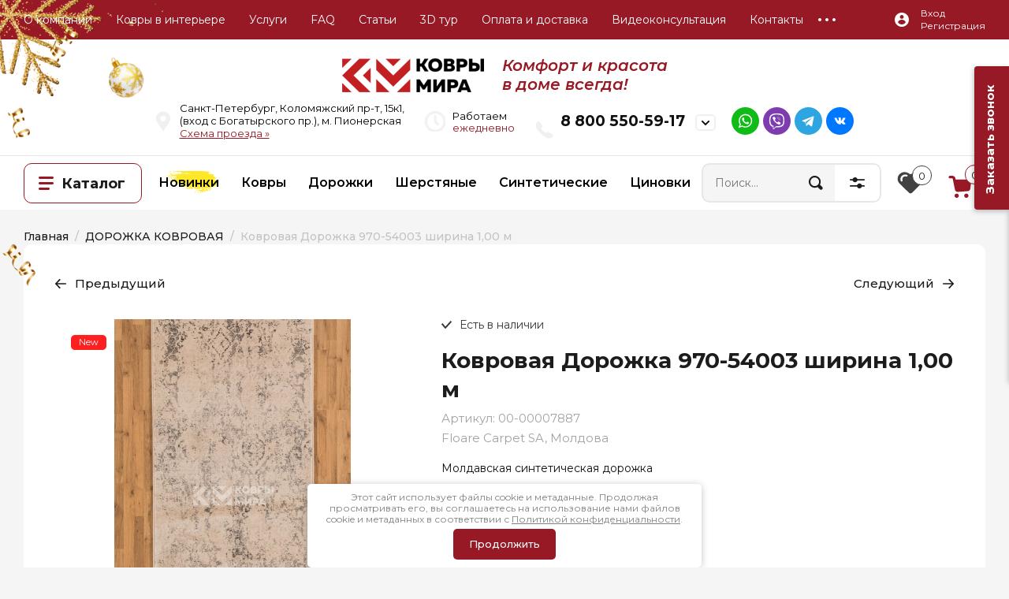

--- FILE ---
content_type: text/html; charset=utf-8
request_url: https://kovry-mira.ru/dorozhka-970-54003-shirina-1-00
body_size: 58322
content:

	<!doctype html>
<html lang="ru">

<head>

<meta charset="utf-8">
	<meta name="robots" content="all"/>

	<title>Купить Дорожку 970-54003 ширина 1,00 м Молдавия Floare Carpet</title>
<!-- assets.top -->
<script src="/g/libs/nocopy/1.0.0/nocopy.for.all.js" ></script>
<meta property="og:title" content="Дорожка 970-54003 ширина 1,00 м Молдавия Floare Carpet">
<meta name="twitter:title" content="Дорожка 970-54003 ширина 1,00 м Молдавия Floare Carpet">
<meta property="og:description" content="Ковровая Дорожка 970-54003 ширина 1,00 м купить в компании Ковры Мира с доставкой по Санкт-Петербургу и России. Товар в наличии. Продажа ковровых дорожек на отрез.">
<meta name="twitter:description" content="Ковровая Дорожка 970-54003 ширина 1,00 м купить в компании Ковры Мира с доставкой по Санкт-Петербургу и России. Товар в наличии. Продажа ковровых дорожек на отрез.">
<meta property="og:image" content="https://kovry-mira.ru/thumb/2/7G_7l7RpSmiADTg2WRQuXQ/350r350/d/79a4941.jpg">
<meta name="twitter:image" content="https://kovry-mira.ru/thumb/2/7G_7l7RpSmiADTg2WRQuXQ/350r350/d/79a4941.jpg">
<meta property="og:image:type" content="image/jpeg">
<meta property="og:image:width" content="350">
<meta property="og:image:height" content="350">
<meta property="og:type" content="website">
<meta property="og:url" content="https://kovry-mira.ru/dorozhka-970-54003-shirina-1-00">
<meta property="og:site_name" content="Комфорт и Красота в Доме всегда!">
<meta name="twitter:card" content="summary">
<!-- /assets.top -->

	<meta name="description" content="Ковровая Дорожка 970-54003 ширина 1,00 м купить в компании Ковры Мира с доставкой по Санкт-Петербургу и России. Товар в наличии. Продажа ковровых дорожек на отрез.">

	<meta name="keywords" content="купить дорожку на пол, дешёвая дорожка, дорожка синтетика, купить дорожку на пол в интернет магазине.">
<meta name="SKYPE_TOOLBAR" content="SKYPE_TOOLBAR_PARSER_COMPATIBLE">
<meta name="viewport" content="width=device-width, initial-scale=1.0, maximum-scale=1.0, user-scalable=no">
<meta name="format-detection" content="telephone=no">

<link rel="preconnect" href="https://kovry-mira.ru/dorozhka-970-54003-shirina-1-00" />
<link rel="dns-prefetch" href="https://kovry-mira.ru/dorozhka-970-54003-shirina-1-00" />


<!-- JQuery -->
<script src="/g/libs/jquery/2.2.4/jquery-2.2.4.min.js" charset="utf-8"></script>
<!-- JQuery -->

<!-- Common js -->
    <link rel="canonical" href="https://kovry-mira.ru/dorozhka-970-54003-shirina-1-00">
<meta name='wmail-verification' content='2b5c4b8769b5f1e7e05019b15c6e9138' />
<meta name="yandex-verification" content="462ad7b60590f249" />
<meta name="yandex-verification" content="fefae47298c7f53a" />
<meta name="google-site-verification" content="sBs2yxbEoHIi3G6CXiScJP9D5vVpwBkVOlR5txZileY" />

            <!-- 46b9544ffa2e5e73c3c971fe2ede35a5 -->
            <script src='/shared/s3/js/lang/ru.js'></script>
            <script src='/shared/s3/js/common.min.js'></script>
        <link rel='stylesheet' type='text/css' href='/shared/s3/css/calendar.css' /><link rel='stylesheet' type='text/css' href='/shared/highslide-4.1.13/highslide.min.css'/>
<script type='text/javascript' src='/shared/highslide-4.1.13/highslide-full.packed.js'></script>
<script type='text/javascript'>
hs.graphicsDir = '/shared/highslide-4.1.13/graphics/';
hs.outlineType = null;
hs.showCredits = false;
hs.lang={cssDirection:'ltr',loadingText:'Загрузка...',loadingTitle:'Кликните чтобы отменить',focusTitle:'Нажмите чтобы перенести вперёд',fullExpandTitle:'Увеличить',fullExpandText:'Полноэкранный',previousText:'Предыдущий',previousTitle:'Назад (стрелка влево)',nextText:'Далее',nextTitle:'Далее (стрелка вправо)',moveTitle:'Передвинуть',moveText:'Передвинуть',closeText:'Закрыть',closeTitle:'Закрыть (Esc)',resizeTitle:'Восстановить размер',playText:'Слайд-шоу',playTitle:'Слайд-шоу (пробел)',pauseText:'Пауза',pauseTitle:'Приостановить слайд-шоу (пробел)',number:'Изображение %1/%2',restoreTitle:'Нажмите чтобы посмотреть картинку, используйте мышь для перетаскивания. Используйте клавиши вперёд и назад'};</script>
<link rel="icon" href="/favicon.png" type="image/png">
<link rel="apple-touch-icon" href="/touch-icon-iphone.png">
<link rel="apple-touch-icon" sizes="76x76" href="/touch-icon-ipad.png">
<link rel="apple-touch-icon" sizes="120x120" href="/touch-icon-iphone-retina.png">
<link rel="apple-touch-icon" sizes="152x152" href="/touch-icon-ipad-retina.png">
<meta name="msapplication-TileImage" content="/touch-w8-mediumtile.png"/>
<meta name="msapplication-square70x70logo" content="/touch-w8-smalltile.png" />
<meta name="msapplication-square150x150logo" content="/touch-w8-mediumtile.png" />
<meta name="msapplication-wide310x150logo" content="/touch-w8-widetile.png" />
<meta name="msapplication-square310x310logo" content="/touch-w8-largetile.png" />

<!--s3_require-->
<link rel="stylesheet" href="/g/basestyle/1.0.1/user/user.css" type="text/css"/>
<link rel="stylesheet" href="/g/basestyle/1.0.1/user/user.blue.css" type="text/css"/>
<script type="text/javascript" src="/g/basestyle/1.0.1/user/user.js" async></script>
<!--/s3_require-->

<!--s3_goal-->
<script src="/g/s3/goal/1.0.0/s3.goal.js"></script>
<script>new s3.Goal({map:{"370301":{"goal_id":"370301","object_id":"55176621","event":"submit","system":"metrika","label":"zayavka","code":"anketa"}}, goals: [], ecommerce:[{"ecommerce":{"detail":{"products":[{"id":"854222706","name":"Ковровая Дорожка 970-54003 ширина 1,00 м","price":4500,"brand":"Floare Carpet SA, Молдова","category":"ДОРОЖКА КОВРОВАЯ/НОВИНКИ/Синтетические ковровые дорожки - Все производители/Синтетические ковровые дорожки Floare Carpet Молдова"}]}}}]});</script>
<!--/s3_goal-->
<!-- Common js -->

<!-- Shop init -->
			
		
		
		
			<link rel="stylesheet" type="text/css" href="/g/shop2v2/default/css/theme.less.css">		
			<script type="text/javascript" src="/g/printme.js"></script>
		<script type="text/javascript" src="/g/shop2v2/default/js/tpl.js"></script>
		<script type="text/javascript" src="/g/shop2v2/default/js/baron.min.js"></script>
		
			<script type="text/javascript" src="/g/shop2v2/default/js/shop2.2.js"></script>
		
	<script type="text/javascript">shop2.init({"productRefs": {"672556906":{"ostatok":{"38.30":["854222706"],"6.38":["879341906"],"20.80":["879343906","879350706","879352306"],"16.50":["879348106","879374506"],"20.75":["879349506"],"20.85":["879385906"]},"shirina_dorozki_vse":{"179959500":["879348106"],"179959700":["854222706"],"179959900":["879341906"],"179960700":["879343906"],"100546106":["879349506"],"180273900":["879350706"],"100546306":["879352306"],"180585300":["879374506"],"24566901":["879385906"]},"cvet_cvet":{"180477500":["854222706","879341906","879343906","879348106","879349506","879350706","879352306","879374506","879385906"]},"sostav_318":{"179899300":["854222706","879341906","879343906","879348106","879349506","879350706","879352306","879374506","879385906"]},"visota_vorsa_vse_dorogki":{"100417506":["854222706","879341906","879343906","879348106","879349506","879350706","879352306","879374506","879385906"]},"plotnost_vse_dorogki":{"100417906":["854222706","879341906","879343906","879348106","879349506","879350706","879352306","879374506","879385906"]},"dopolnitel_no":{"\u041c\u044b \u0434\u0435\u043b\u0430\u0435\u043c \u043e\u0432\u0435\u0440\u043b\u043e\u043a \u043a\u043e\u0432\u0440\u043e\u0432\u043e\u0439 \u0434\u043e\u0440\u043e\u0436\u043a\u0438, \u043a\u043e\u0432\u0440\u043e\u0432, \u043a\u043e\u0432\u0440\u043e\u043b\u0438\u043d\u0430. \u0412\u044b\u043f\u043e\u043b\u043d\u044f\u0435\u043c \u043d\u0435\u043e\u0431\u0445\u043e\u0434\u0438\u043c\u044b\u0439 \u0440\u0430\u0441\u043a\u0440\u043e\u0439 \u043a\u043e\u0432\u0440\u043e\u0432\u043e\u0433\u043e \u0438\u0437\u0434\u0435\u043b\u0438\u044f \u043f\u043e \u0432\u0430\u0448\u0438\u043c \u0440\u0430\u0437\u043c\u0435\u0440\u0430\u043c.":["854222706","879341906","879343906","879348106","879349506","879350706","879352306","879374506","879385906"]}},"672300506":{"ostatok":{"10.25":["344368907"],"21.00":["853953106","854164506"],"28.70":["854128506"],"2.40":["854133306"],"21.80":["854180106","2164609106"],"20.70":["854189506"],"20.85":["854202706"]},"shirina_dorozki_vse":{"179959500":["853953106"],"179959700":["854128506"],"179959900":["344368907"],"179960700":["2164609106"],"100546106":["854133306"],"180273900":["854164506"],"100546306":["854180106"],"180585300":["854189506"],"24566901":["854202706"]},"sostav_318":{"179899300":["344368907","853953106","854128506","854133306","854164506","854180106","854189506","854202706","2164609106"]},"cvet_cvet":{"180477500":["344368907","853953106","854128506","854133306","854164506","854180106","854189506","854202706","2164609106"]},"visota_vorsa_vse_dorogki":{"100417506":["344368907","853953106","854128506","854133306","854164506","854180106","854189506","854202706","2164609106"]},"plotnost_vse_dorogki":{"100417906":["344368907","853953106","854128506","854133306","854164506","854180106","854189506","854202706","2164609106"]},"dopolnitel_no":{"\u041c\u044b \u0434\u0435\u043b\u0430\u0435\u043c \u043e\u0432\u0435\u0440\u043b\u043e\u043a \u043a\u043e\u0432\u0440\u043e\u0432\u043e\u0439 \u0434\u043e\u0440\u043e\u0436\u043a\u0438, \u043a\u043e\u0432\u0440\u043e\u0432, \u043a\u043e\u0432\u0440\u043e\u043b\u0438\u043d\u0430. \u0412\u044b\u043f\u043e\u043b\u043d\u044f\u0435\u043c \u043d\u0435\u043e\u0431\u0445\u043e\u0434\u0438\u043c\u044b\u0439 \u0440\u0430\u0441\u043a\u0440\u043e\u0439 \u043a\u043e\u0432\u0440\u043e\u0432\u043e\u0433\u043e \u0438\u0437\u0434\u0435\u043b\u0438\u044f \u043f\u043e \u0432\u0430\u0448\u0438\u043c \u0440\u0430\u0437\u043c\u0435\u0440\u0430\u043c.":["344368907","853953106","854128506","854133306","854164506","854180106","854189506","854202706","2164609106"]}},"672236506":{"ostatok":{"20.70":["344373707","354680907"],"20.80":["344375107"],"20.75":["354681307"],"22.00":["853888106"]},"shirina_dorozki_vse":{"179959500":["354680907"],"179961500":["354681307"],"179959700":["344373707"],"179959900":["344375107"],"179960700":["853888106"]},"sostav_318":{"179899300":["344373707","344375107","354680907","354681307","853888106"]},"cvet_cvet":{"180477500":["344373707","344375107","354680907","354681307","853888106"]},"visota_vorsa_vse_dorogki":{"100417506":["344373707","344375107","354680907","354681307","853888106"]},"plotnost_vse_dorogki":{"100417906":["344373707","344375107","354680907","354681307","853888106"]},"dopolnitel_no":{"\u041c\u044b \u0434\u0435\u043b\u0430\u0435\u043c \u043e\u0432\u0435\u0440\u043b\u043e\u043a \u043a\u043e\u0432\u0440\u043e\u0432\u043e\u0439 \u0434\u043e\u0440\u043e\u0436\u043a\u0438, \u043a\u043e\u0432\u0440\u043e\u0432, \u043a\u043e\u0432\u0440\u043e\u043b\u0438\u043d\u0430. \u0412\u044b\u043f\u043e\u043b\u043d\u044f\u0435\u043c \u043d\u0435\u043e\u0431\u0445\u043e\u0434\u0438\u043c\u044b\u0439 \u0440\u0430\u0441\u043a\u0440\u043e\u0439 \u043a\u043e\u0432\u0440\u043e\u0432\u043e\u0433\u043e \u0438\u0437\u0434\u0435\u043b\u0438\u044f \u043f\u043e \u0432\u0430\u0448\u0438\u043c \u0440\u0430\u0437\u043c\u0435\u0440\u0430\u043c.":["344373707","344375107","354680907","354681307","853888106"]}},"1703627506":{"ostatok":{"13.50":["344593107"],"20.80":["344602707"],"17.30":["2164601106"],"17.67":["2164602506"],"14.30":["2164602906"],"15.55":["2164603106"],"20.55":["2164603306"]},"shirina_dorozki_vse":{"179959500":["2164601106"],"179961500":["344593107"],"179959700":["2164602506"],"179959900":["344602707"],"179960700":["2164602906"],"180273900":["2164603106"],"24566901":["2164603306"]},"sostav_318":{"179899300":["344593107","344602707","2164601106","2164602506","2164602906","2164603106","2164603306"]},"cvet_cvet":{"180477500":["344593107","344602707","2164601106","2164602506","2164602906","2164603106","2164603306"]},"visota_vorsa_vse_dorogki":{"100417506":["344593107","344602707","2164601106","2164602506","2164602906","2164603106","2164603306"]},"plotnost_vse_dorogki":{"100417906":["344593107","344602707","2164601106","2164602506","2164602906","2164603106","2164603306"]},"dopolnitel_no":{"\u041c\u044b \u0434\u0435\u043b\u0430\u0435\u043c \u043e\u0432\u0435\u0440\u043b\u043e\u043a \u043a\u043e\u0432\u0440\u043e\u0432\u043e\u0439 \u0434\u043e\u0440\u043e\u0436\u043a\u0438, \u043a\u043e\u0432\u0440\u043e\u0432, \u043a\u043e\u0432\u0440\u043e\u043b\u0438\u043d\u0430. \u0412\u044b\u043f\u043e\u043b\u043d\u044f\u0435\u043c \u043d\u0435\u043e\u0431\u0445\u043e\u0434\u0438\u043c\u044b\u0439 \u0440\u0430\u0441\u043a\u0440\u043e\u0439 \u043a\u043e\u0432\u0440\u043e\u0432\u043e\u0433\u043e \u0438\u0437\u0434\u0435\u043b\u0438\u044f \u043f\u043e \u0432\u0430\u0448\u0438\u043c \u0440\u0430\u0437\u043c\u0435\u0440\u0430\u043c.":["344593107","344602707","2164601106","2164602506","2164602906","2164603106","2164603306"]}},"671925706":{"ostatok":{"20.80":["344603507"],"20.70":["344605107","2164600506"],"22.35":["853575306"],"22.30":["853860506"],"5.40":["2164600706"],"14.75":["2164600906"]},"shirina_dorozki_vse":{"179959500":["2164600506"],"179961500":["344603507"],"179959700":["344605107"],"179959900":["853575306"],"179960700":["2164600706"],"180273900":["2164600906"],"24566901":["853860506"]},"sostav_318":{"179899300":["344603507","344605107","853575306","853860506","2164600506","2164600706","2164600906"]},"cvet_cvet":{"180477500":["344603507","344605107","853575306","853860506","2164600506","2164600706","2164600906"]},"visota_vorsa_vse_dorogki":{"100417506":["344603507","344605107","853575306","853860506","2164600506","2164600706","2164600906"]},"plotnost_vse_dorogki":{"100417906":["344603507","344605107","853575306","853860506","2164600506","2164600706","2164600906"]},"dopolnitel_no":{"\u041c\u044b \u0434\u0435\u043b\u0430\u0435\u043c \u043e\u0432\u0435\u0440\u043b\u043e\u043a \u043a\u043e\u0432\u0440\u043e\u0432\u043e\u0439 \u0434\u043e\u0440\u043e\u0436\u043a\u0438, \u043a\u043e\u0432\u0440\u043e\u0432, \u043a\u043e\u0432\u0440\u043e\u043b\u0438\u043d\u0430. \u0412\u044b\u043f\u043e\u043b\u043d\u044f\u0435\u043c \u043d\u0435\u043e\u0431\u0445\u043e\u0434\u0438\u043c\u044b\u0439 \u0440\u0430\u0441\u043a\u0440\u043e\u0439 \u043a\u043e\u0432\u0440\u043e\u0432\u043e\u0433\u043e \u0438\u0437\u0434\u0435\u043b\u0438\u044f \u043f\u043e \u0432\u0430\u0448\u0438\u043c \u0440\u0430\u0437\u043c\u0435\u0440\u0430\u043c.":["344603507","344605107","853575306","853860506","2164600506","2164600706","2164600906"]}},"669428506":{"ostatok":{"39.50":["359312707"],"20.40":["359313707"],"41":["359315107"],"37.40":["359316707"],"51.15":["850928906"]},"shirina_dorozki_vse":{"179959500":["850928906"],"179959700":["359312707"],"179959900":["359313707"],"179960700":["359315107"],"180273900":["359316707"]},"sostav_318":{"179899300":["359312707","359313707","359315107","359316707","850928906"]},"cvet_cvet":{"180477500":["359312707","359313707","359315107","359316707","850928906"]},"visota_vorsa_vse_dorogki":{"100417506":["359312707","359313707","359315107","359316707","850928906"]},"plotnost_vse_dorogki":{"100417906":["359312707","359313707","359315107","359316707","850928906"]},"dopolnitel_no":{"\u041c\u044b \u0434\u0435\u043b\u0430\u0435\u043c \u043e\u0432\u0435\u0440\u043b\u043e\u043a \u043a\u043e\u0432\u0440\u043e\u0432\u043e\u0439 \u0434\u043e\u0440\u043e\u0436\u043a\u0438, \u043a\u043e\u0432\u0440\u043e\u0432, \u043a\u043e\u0432\u0440\u043e\u043b\u0438\u043d\u0430. \u0412\u044b\u043f\u043e\u043b\u043d\u044f\u0435\u043c \u043d\u0435\u043e\u0431\u0445\u043e\u0434\u0438\u043c\u044b\u0439 \u0440\u0430\u0441\u043a\u0440\u043e\u0439 \u043a\u043e\u0432\u0440\u043e\u0432\u043e\u0433\u043e \u0438\u0437\u0434\u0435\u043b\u0438\u044f \u043f\u043e \u0432\u0430\u0448\u0438\u043c \u0440\u0430\u0437\u043c\u0435\u0440\u0430\u043c.":["359312707","359313707","359315107","359316707","850928906"]}},"667853106":{"ostatok":{"16.35":["849301906"],"16.25":["849692306"]},"shirina_dorozki_vse":{"179959500":["849301906"],"179959700":["849692306"]},"sostav_318":{"179899300":["849301906","849692306"]},"cvet_cvet":{"180477500":["849301906","849692306"]},"visota_vorsa_vse_dorogki":{"100417506":["849301906","849692306"]},"plotnost_vse_dorogki":{"100417906":["849301906","849692306"]},"dopolnitel_no":{"\u041c\u044b \u0434\u0435\u043b\u0430\u0435\u043c \u043e\u0432\u0435\u0440\u043b\u043e\u043a \u043a\u043e\u0432\u0440\u043e\u0432\u043e\u0439 \u0434\u043e\u0440\u043e\u0436\u043a\u0438, \u043a\u043e\u0432\u0440\u043e\u0432, \u043a\u043e\u0432\u0440\u043e\u043b\u0438\u043d\u0430. \u0412\u044b\u043f\u043e\u043b\u043d\u044f\u0435\u043c \u043d\u0435\u043e\u0431\u0445\u043e\u0434\u0438\u043c\u044b\u0439 \u0440\u0430\u0441\u043a\u0440\u043e\u0439 \u043a\u043e\u0432\u0440\u043e\u0432\u043e\u0433\u043e \u0438\u0437\u0434\u0435\u043b\u0438\u044f \u043f\u043e \u0432\u0430\u0448\u0438\u043c \u0440\u0430\u0437\u043c\u0435\u0440\u0430\u043c.":["849301906","849692306"]}},"668244106":{"ostatok":{"23.00":["849716906"]},"shirina_dorozki_vse":{"179959500":["849716906"]},"sostav_318":{"179899300":["849716906"]},"cvet_cvet":{"180477500":["849716906"]},"visota_vorsa_vse_dorogki":{"100417506":["849716906"]},"plotnost_vse_dorogki":{"100417906":["849716906"]},"dopolnitel_no":{"\u041c\u044b \u0434\u0435\u043b\u0430\u0435\u043c \u043e\u0432\u0435\u0440\u043b\u043e\u043a \u043a\u043e\u0432\u0440\u043e\u0432\u043e\u0439 \u0434\u043e\u0440\u043e\u0436\u043a\u0438, \u043a\u043e\u0432\u0440\u043e\u0432, \u043a\u043e\u0432\u0440\u043e\u043b\u0438\u043d\u0430. \u0412\u044b\u043f\u043e\u043b\u043d\u044f\u0435\u043c \u043d\u0435\u043e\u0431\u0445\u043e\u0434\u0438\u043c\u044b\u0439 \u0440\u0430\u0441\u043a\u0440\u043e\u0439 \u043a\u043e\u0432\u0440\u043e\u0432\u043e\u0433\u043e \u0438\u0437\u0434\u0435\u043b\u0438\u044f \u043f\u043e \u0432\u0430\u0448\u0438\u043c \u0440\u0430\u0437\u043c\u0435\u0440\u0430\u043c.":["849716906"]}},"668311506":{"ostatok":{"20.00":["849791706"],"19.95":["849930306"]},"shirina_dorozki_vse":{"179959500":["849791706"],"179959700":["849930306"]},"sostav_318":{"179899300":["849791706","849930306"]},"cvet_cvet":{"180477500":["849791706","849930306"]},"visota_vorsa_vse_dorogki":{"100417506":["849791706","849930306"]},"plotnost_vse_dorogki":{"100417906":["849791706","849930306"]},"dopolnitel_no":{"\u041c\u044b \u0434\u0435\u043b\u0430\u0435\u043c \u043e\u0432\u0435\u0440\u043b\u043e\u043a \u043a\u043e\u0432\u0440\u043e\u0432\u043e\u0439 \u0434\u043e\u0440\u043e\u0436\u043a\u0438, \u043a\u043e\u0432\u0440\u043e\u0432, \u043a\u043e\u0432\u0440\u043e\u043b\u0438\u043d\u0430. \u0412\u044b\u043f\u043e\u043b\u043d\u044f\u0435\u043c \u043d\u0435\u043e\u0431\u0445\u043e\u0434\u0438\u043c\u044b\u0439 \u0440\u0430\u0441\u043a\u0440\u043e\u0439 \u043a\u043e\u0432\u0440\u043e\u0432\u043e\u0433\u043e \u0438\u0437\u0434\u0435\u043b\u0438\u044f \u043f\u043e \u0432\u0430\u0448\u0438\u043c \u0440\u0430\u0437\u043c\u0435\u0440\u0430\u043c.":["849791706","849930306"]}},"669025306":{"ostatok":{"58.85":["850521706"],"41.00":["2168498706"],"48.00":["2168504706"],"40.90":["2168505706"]},"shirina_dorozki_vse":{"179959500":["850521706"],"179959700":["2168498706"],"179959900":["2168504706"],"179960700":["2168505706"]},"sostav_318":{"179899300":["850521706","2168498706","2168504706","2168505706"]},"cvet_cvet":{"180477500":["850521706","2168498706","2168504706","2168505706"]},"visota_vorsa_vse_dorogki":{"100417506":["850521706","2168498706","2168504706","2168505706"]},"plotnost_vse_dorogki":{"100417906":["850521706","2168498706","2168504706","2168505706"]},"dopolnitel_no":{"\u041c\u044b \u0434\u0435\u043b\u0430\u0435\u043c \u043e\u0432\u0435\u0440\u043b\u043e\u043a \u043a\u043e\u0432\u0440\u043e\u0432\u043e\u0439 \u0434\u043e\u0440\u043e\u0436\u043a\u0438, \u043a\u043e\u0432\u0440\u043e\u0432, \u043a\u043e\u0432\u0440\u043e\u043b\u0438\u043d\u0430. \u0412\u044b\u043f\u043e\u043b\u043d\u044f\u0435\u043c \u043d\u0435\u043e\u0431\u0445\u043e\u0434\u0438\u043c\u044b\u0439 \u0440\u0430\u0441\u043a\u0440\u043e\u0439 \u043a\u043e\u0432\u0440\u043e\u0432\u043e\u0433\u043e \u0438\u0437\u0434\u0435\u043b\u0438\u044f \u043f\u043e \u0432\u0430\u0448\u0438\u043c \u0440\u0430\u0437\u043c\u0435\u0440\u0430\u043c.":["850521706","2168498706","2168504706","2168505706"]}},"669697306":{"ostatok":{"30.35":["851216906"]},"shirina_dorozki_vse":{"179959500":["851216906"]},"sostav_318":{"179899300":["851216906"]},"cvet_cvet":{"180477500":["851216906"]},"visota_vorsa_vse_dorogki":{"100417506":["851216906"]},"plotnost_vse_dorogki":{"100417906":["851216906"]},"dopolnitel_no":{"\u041c\u044b \u0434\u0435\u043b\u0430\u0435\u043c \u043e\u0432\u0435\u0440\u043b\u043e\u043a \u043a\u043e\u0432\u0440\u043e\u0432\u043e\u0439 \u0434\u043e\u0440\u043e\u0436\u043a\u0438, \u043a\u043e\u0432\u0440\u043e\u0432, \u043a\u043e\u0432\u0440\u043e\u043b\u0438\u043d\u0430. \u0412\u044b\u043f\u043e\u043b\u043d\u044f\u0435\u043c \u043d\u0435\u043e\u0431\u0445\u043e\u0434\u0438\u043c\u044b\u0439 \u0440\u0430\u0441\u043a\u0440\u043e\u0439 \u043a\u043e\u0432\u0440\u043e\u0432\u043e\u0433\u043e \u0438\u0437\u0434\u0435\u043b\u0438\u044f \u043f\u043e \u0432\u0430\u0448\u0438\u043c \u0440\u0430\u0437\u043c\u0435\u0440\u0430\u043c.":["851216906"]}},"669838506":{"ostatok":{"30.55":["851360306"]},"shirina_dorozki_vse":{"179959500":["851360306"]},"sostav_318":{"179899300":["851360306"]},"cvet_cvet":{"180477500":["851360306"]},"visota_vorsa_vse_dorogki":{"100417506":["851360306"]},"plotnost_vse_dorogki":{"100417906":["851360306"]},"dopolnitel_no":{"\u041c\u044b \u0434\u0435\u043b\u0430\u0435\u043c \u043e\u0432\u0435\u0440\u043b\u043e\u043a \u043a\u043e\u0432\u0440\u043e\u0432\u043e\u0439 \u0434\u043e\u0440\u043e\u0436\u043a\u0438, \u043a\u043e\u0432\u0440\u043e\u0432, \u043a\u043e\u0432\u0440\u043e\u043b\u0438\u043d\u0430. \u0412\u044b\u043f\u043e\u043b\u043d\u044f\u0435\u043c \u043d\u0435\u043e\u0431\u0445\u043e\u0434\u0438\u043c\u044b\u0439 \u0440\u0430\u0441\u043a\u0440\u043e\u0439 \u043a\u043e\u0432\u0440\u043e\u0432\u043e\u0433\u043e \u0438\u0437\u0434\u0435\u043b\u0438\u044f \u043f\u043e \u0432\u0430\u0448\u0438\u043c \u0440\u0430\u0437\u043c\u0435\u0440\u0430\u043c.":["851360306"]}},"671606306":{"ostatok":{"47.00":["853254106"],"18.60":["853456106"],"22.25":["853493906"],"20.80":["853520306"],"12.25":["2164599906"]},"shirina_dorozki_vse":{"179959500":["853254106"],"179961500":["2164599906"],"179959900":["853456106"],"180273900":["853493906"],"24566901":["853520306"]},"sostav_318":{"179899300":["853254106","853456106","853493906","853520306","2164599906"]},"cvet_cvet":{"180477500":["853254106","853456106","853493906","853520306","2164599906"]},"visota_vorsa_vse_dorogki":{"215846701":["853493906"],"100417506":["853254106","853456106","853520306","2164599906"]},"plotnost_vse_dorogki":{"100417906":["853254106","853456106","853520306","2164599906"],"215846501":["853493906"]},"dopolnitel_no":{"\u041c\u044b \u0434\u0435\u043b\u0430\u0435\u043c \u043e\u0432\u0435\u0440\u043b\u043e\u043a \u043a\u043e\u0432\u0440\u043e\u0432\u043e\u0439 \u0434\u043e\u0440\u043e\u0436\u043a\u0438, \u043a\u043e\u0432\u0440\u043e\u0432, \u043a\u043e\u0432\u0440\u043e\u043b\u0438\u043d\u0430. \u0412\u044b\u043f\u043e\u043b\u043d\u044f\u0435\u043c \u043d\u0435\u043e\u0431\u0445\u043e\u0434\u0438\u043c\u044b\u0439 \u0440\u0430\u0441\u043a\u0440\u043e\u0439 \u043a\u043e\u0432\u0440\u043e\u0432\u043e\u0433\u043e \u0438\u0437\u0434\u0435\u043b\u0438\u044f \u043f\u043e \u0432\u0430\u0448\u0438\u043c \u0440\u0430\u0437\u043c\u0435\u0440\u0430\u043c.":["853254106","853456106","853493906","853520306","2164599906"]}},"1707888306":{"ostatok":{"41.00":["2169070506","2169072306","2169072506"],"41.60":["2169072706"]},"shirina_dorozki_vse":{"179959700":["2169070506"],"179960700":["2169072306"],"100546106":["2169072506"],"180273900":["2169072706"]},"sostav_318":{"179899300":["2169070506","2169072306","2169072506","2169072706"]},"cvet_cvet":{"180477900":["2169070506","2169072306","2169072506","2169072706"]},"visota_vorsa_vse_dorogki":{"100417506":["2169070506","2169072306","2169072506","2169072706"]},"plotnost_vse_dorogki":{"100417906":["2169070506","2169072306","2169072506","2169072706"]},"dopolnitel_no":{"\u041c\u044b \u0434\u0435\u043b\u0430\u0435\u043c \u043e\u0432\u0435\u0440\u043b\u043e\u043a \u043a\u043e\u0432\u0440\u043e\u0432\u043e\u0439 \u0434\u043e\u0440\u043e\u0436\u043a\u0438, \u043a\u043e\u0432\u0440\u043e\u0432, \u043a\u043e\u0432\u0440\u043e\u043b\u0438\u043d\u0430. \u0412\u044b\u043f\u043e\u043b\u043d\u044f\u0435\u043c \u043d\u0435\u043e\u0431\u0445\u043e\u0434\u0438\u043c\u044b\u0439 \u0440\u0430\u0441\u043a\u0440\u043e\u0439 \u043a\u043e\u0432\u0440\u043e\u0432\u043e\u0433\u043e \u0438\u0437\u0434\u0435\u043b\u0438\u044f \u043f\u043e \u0432\u0430\u0448\u0438\u043c \u0440\u0430\u0437\u043c\u0435\u0440\u0430\u043c.":["2169070506","2169072306","2169072506","2169072706"]}}},"apiHash": {"getPromoProducts":"a306aa1a56c45c556ee64df3b321d531","getSearchMatches":"a8dd0355613b4771c78a858cf6d92ed1","getFolderCustomFields":"097b19ada9c5af19d53e5af7eb1845b7","getProductListItem":"24fd84947860bfe9718d32e54fe8449a","cartAddItem":"f7c642b69b0573a875f65b9a293f45ed","cartRemoveItem":"acfbdea9a92f4cb893979a1df3585fed","cartUpdate":"ebcef03c9b489a7e692a747854433105","cartRemoveCoupon":"bf9f178de45eafb1afe2634c645531ed","cartAddCoupon":"87e63292e850ebe9b98a09630266edcb","deliveryCalc":"65447d407c679ce53b6a7335e7063d40","printOrder":"f0d2276a2b9275907b818b95893cd216","cancelOrder":"1c16dcd01989a998c406236d033eea18","cancelOrderNotify":"2bec283d2dec49bb46ffc5a556e94f6d","repeatOrder":"4bbd6896800c929c0364373198b46c66","paymentMethods":"dc5abd3962d78ab56e0b3d47230b57cf","compare":"34cc410c66e3db9a77d5c7e51d46c37f"},"hash": null,"verId": 791547,"mode": "product","step": "","uri": "/kovry-mira","IMAGES_DIR": "/d/","my": {"gr_show_nav_btns":true,"gr_filter_sorting_by":"\u0421\u043e\u0440\u0442\u0438\u0440\u043e\u0432\u0430\u0442\u044c \u043f\u043e","gr_by_price_asc":"\u0426\u0435\u043d\u0435 (\u0432\u043e\u0437\u0440\u0430\u0441\u0442\u0430\u043d\u0438\u044e)","gr_by_price_desc":"\u0426\u0435\u043d\u0435 (\u0443\u0431\u044b\u0432\u0430\u043d\u0438\u044e)","gr_by_name_asc":"\u041d\u0430\u0437\u0432\u0430\u043d\u0438\u044e \u043e\u0442 \u0410","gr_by_name_desc":"\u041d\u0430\u0437\u0432\u0430\u043d\u0438\u044e \u043e\u0442 \u042f","show_sections":true,"buy_alias":"\u041a\u0443\u043f\u0438\u0442\u044c","search_form_btn":"\u041d\u0430\u0439\u0442\u0438","not_available_alias":"\u041d\u0435\u0442 \u0432 \u043d\u0430\u043b\u0438\u0447\u0438\u0438","buy_mod":true,"buy_kind":true,"gr_hide_no_amount_rating":true,"on_shop2_btn":true,"gr_auth_placeholder":true,"gr_cart_preview_version":"2.2.110_8","gr_cart_preview_order":"\u041e\u0444\u043e\u0440\u043c\u0438\u0442\u044c","gr_show_collcetions_amount":true,"gr_kinds_slider":true,"gr_cart_titles":true,"gr_filter_remodal":true,"gr_filter_range_slider":false,"gr_search_range_slider":false,"gr_login_placeholered":true,"gr_add_to_compare_text":"\u0421\u0440\u0430\u0432\u043d\u0438\u0442\u044c","gr_search_form_title":"\u0420\u0430\u0441\u0448\u0438\u0440\u0435\u043d\u043d\u044b\u0439 \u043f\u043e\u0438\u0441\u043a","gr_filter_reset_text":"\u041e\u0447\u0438\u0441\u0442\u0438\u0442\u044c","gr_filter_remodal_res":"1360","gr_sorting_no_filter":true,"gr_filter_max_count":"6","gr_filter_select_btn":"\u0415\u0449\u0435","gr_show_more_btn_class":" ","gr_only_filter_result":true,"gr_result_wrap":true,"gr_filter_fount":"\u0422\u043e\u0432\u0430\u0440\u043e\u0432 \u043d\u0430\u0439\u0434\u0435\u043d\u043e:","gr_view_class":" view_click view_opened view-1","gr_folder_items":true,"gr_pagelist_only_icons":true,"gr_h1_in_column":true,"gr_vendor_in_thumbs":true,"gr_tabs_unwrapped":true,"gr_show_titles":true,"gr_cart_auth_remodal":true,"gr_coupon_remodal":true,"gr_cart_reg_placeholder":true,"gr_options_more_btn":"\u0415\u0449\u0435","gr_cart_total_title":"\u0420\u0430\u0441\u0447\u0435\u0442","gr_show_options_text":"\u0412\u0441\u0435 \u043f\u0430\u0440\u0430\u043c\u0435\u0442\u0440\u044b","gr_cart_show_options_text":"\u0412\u0441\u0435 \u043f\u0430\u0440\u0430\u043c\u0435\u0442\u0440\u044b","gr_pluso_title":"\u041f\u043e\u0434\u0435\u043b\u0438\u0442\u044c\u0441\u044f","gr_product_page_version":"global:shop2.2.110_9-product.tpl","gr_collections_item":"global:shop2.2.110_9-product-item-collections.tpl","gr_cart_page_version":"global:shop2.2.110_9-cart.tpl","gr_product_template_name":"shop2.2.110_9-product-list-thumbs.tpl","gr_to_compare_text":"\u0421\u0440\u0430\u0432\u043d\u0438\u0442\u044c","gr_compare_class":" ","gr_product_quick_view":true,"lazy_load_subpages":true,"gr_pagelist_lazy_load":true,"gr_additional_work_btn":true,"gr_buy_btn_data_url":true,"similar":"\u041f\u043e\u0445\u043e\u0436\u0438\u0435 \u0442\u043e\u0432\u0430\u0440\u044b","gr_show_params_in_kinds":true},"shop2_cart_order_payments": 1,"cf_margin_price_enabled": 0,"maps_yandex_key":"","maps_google_key":""});shop2.facets.enabled = true;</script>
<style type="text/css">.product-item-thumb {width: 450px;}.product-item-thumb .product-image, .product-item-simple .product-image {height: 450px;width: 450px;}.product-item-thumb .product-amount .amount-title {width: 354px;}.product-item-thumb .product-price {width: 400px;}.shop2-product .product-side-l {width: 450px;}.shop2-product .product-image {height: 450px;width: 450px;}.shop2-product .product-thumbnails li {width: 140px;height: 140px;}</style>
<!-- Shop init -->






<style>
	.menu-default,.menu-default ul,.menu-default li{padding:0;margin:0;list-style:none}*{box-sizing:border-box}a{text-decoration:underline;color:#971925}a:hover{text-decoration:none}.block_padding{padding:0 30px}@media (max-width: 639px){.block_padding{padding:0 20px}}.block_width{margin:0 auto;max-width:1380px}.site-header .header-top{background:#111}@media (max-width: 1260px){.site-header .header-top{display:none}}.site-header .header-top__inner{height:55px;display:flex;align-items:center}.site-header .header-top__left{width:calc(100% - 210px)}.site-header .menu-top{position:relative;z-index:4;font-size:0;margin-left:-15px}.site-header .menu-top > li{display:inline-block;vertical-align:top;position:relative}.site-header .menu-top > li > a{color:#838383;display:block;font-size:14px;font-weight:400;padding:0 15px;line-height:55px;text-decoration:none;transition:all .2s}.site-header .menu-top > li > a:hover{color:#fff}.site-header .menu-top > li ul{position:absolute;top:100%;left:15px;width:252px;display:none;background:#fff;padding:30px 0;border-radius:0 0 10px 10px;box-shadow:0 14px 20px 0 rgba(0,0,0,0.05)}.site-header .menu-top > li ul:before{position:absolute;left:34px;top:-8px;content:'';border-top:none;border-bottom:8px solid #fff;border-left:8px solid transparent;border-right:8px solid transparent}.site-header .menu-top > li ul li{position:relative}.site-header .menu-top > li ul li:before{position:absolute;content:'';top:0;left:30px;right:30px;border-top:1px solid rgba(0,0,0,0.04)}.site-header .menu-top > li ul li:last-child:after{position:absolute;content:'';bottom:0;left:30px;right:30px;border-top:1px solid rgba(0,0,0,0.04)}.site-header .menu-top > li ul li a{display:block;font-weight:400;font-size:14px;color:#1c1c1c;padding:14px 30px;text-decoration:none;transition:all .2s}.site-header .menu-top > li ul li a:hover{color:#971925}.block_padding{padding:0 30px}@media (max-width: 639px){.block_padding{padding:0 20px}}.block_width{margin:0 auto;max-width:1380px}.site-header .header-top{background:#111}@media (max-width: 1260px){.site-header .header-top{display:none}}.site-header .header-top__inner{height:55px;display:flex;align-items:center}.site-header .header-top__left{width:calc(100% - 210px)}.site-header .menu-top{position:relative;z-index:4;font-size:0;margin-left:-15px}.site-header .menu-top > li{display:inline-block;vertical-align:top;position:relative}.site-header .menu-top > li > a{color:#838383;display:block;font-size:14px;font-weight:400;padding:0 15px;line-height:55px;text-decoration:none;transition:all .2s}.site-header .menu-top > li > a:hover{color:#fff}.site-header .menu-top > li ul{position:absolute;top:100%;left:15px;width:252px;display:none;background:#fff;padding:30px 0;border-radius:0 0 10px 10px;box-shadow:0 14px 20px 0 rgba(0,0,0,0.05)}.site-header .menu-top > li ul:before{position:absolute;left:34px;top:-8px;content:'';border-top:none;border-bottom:8px solid #fff;border-left:8px solid transparent;border-right:8px solid transparent}.site-header .menu-top > li ul li{position:relative}.site-header .menu-top > li ul li:before{position:absolute;content:'';top:0;left:30px;right:30px;border-top:1px solid rgba(0,0,0,0.04)}.site-header .menu-top > li ul li:last-child:after{position:absolute;content:'';bottom:0;left:30px;right:30px;border-top:1px solid rgba(0,0,0,0.04)}.site-header .menu-top > li ul li a{display:block;font-weight:400;font-size:14px;color:#1c1c1c;padding:14px 30px;text-decoration:none;transition:all .2s}.site-header .menu-top > li ul li a:hover{color:#971925}.site-header .menu-top > li > a{color:#fff}.site-header .header-top{background:#971925!important}.site-header .menu-top > li > a{color:#fff!important}body .site-header .header-top__left{width:100%}body .site-header .menu-top{z-index:20}body .site-header .menu-top > li ul{box-shadow:0 14px 20px 0 rgba(0,0,0,0.3)}.block_padding{padding:0 30px}@media (max-width: 639px){.block_padding{padding:0 20px}}.block_width{margin:0 auto;max-width:1380px}.site-header .header-bottom__inner{display:flex;align-items:center;padding-top:30px;padding-bottom:30px}@media (max-width: 767px){.site-header .header-bottom__inner{display:block;text-align:center}}.site-header .header-bottom__left{width:480px}@media (max-width: 1023px){.site-header .header-bottom__left{width:460px}}@media (max-width: 767px){.site-header .header-bottom__left{width:100%}}.site-header .header-bottom__right{padding-left:20px;width:calc(100% - 480px)}@media (max-width: 1260px){.site-header .header-bottom__right{padding:0;text-align:right;width:calc(100% - 460px)}}@media (max-width: 767px){.site-header .header-bottom__right{width:100%;padding:0;text-align:center;display:none}}.site-header .site-info{font-size:0}.site-header .site-info__logo{display:inline-block;vertical-align:middle}.site-header .site-info__logo + .site-info__body{margin-left:20px}@media (max-width: 767px){.site-header .site-info__logo + .site-info__body{margin:20px 0 0;display:block}}.site-header .site-info__body{display:inline-block;vertical-align:middle}.site-header .site-info__name{color:#1c1c1c;font-size:27px;font-weight:700;line-height:1}@media (max-width: 767px){.site-header .site-info__name{font-size:23px}}.site-header .mobile-contacts-btn{position:relative;width:227px;height:60px;display:none;color:#1c1c1c;line-height:1;font-size:17px;font-weight:600;padding-top:21px;padding-left:63px;border-radius:10px;text-align:left;box-shadow:inset 0 0 0 2px rgba(0,0,0,0.06)}@media (max-width: 1260px){.site-header .mobile-contacts-btn{display:inline-block}}.site-header .mobile-contacts-btn:after{position:absolute;content:'';right:19px;top:19px;width:31px;height:22px;border-radius:5px;background:url(data:image/svg+xml,%3Csvg%20version%3D%221.1%22%20baseProfile%3D%22full%22%20xmlns%3D%22http%3A%2F%2Fwww.w3.org%2F2000%2Fsvg%22%20xmlns%3Axlink%3D%22http%3A%2F%2Fwww.w3.org%2F1999%2Fxlink%22%20xmlns%3Aev%3D%22http%3A%2F%2Fwww.w3.org%2F2001%2Fxml-events%22%20xml%3Aspace%3D%22preserve%22%20x%3D%220px%22%20y%3D%220px%22%20width%3D%2211px%22%20height%3D%226px%22%20%20viewBox%3D%220%200%2011%206%22%20preserveAspectRatio%3D%22none%22%20shape-rendering%3D%22geometricPrecision%22%3E%3Cpath%20fill%3D%22%23111111%22%20d%3D%22M4.620%2C5.909%20C4.495%2C5.859%204.379%2C5.786%204.278%2C5.685%20L0.313%2C1.708%20C-0.079%2C1.314%20-0.079%2C0.676%200.313%2C0.283%20C0.706%2C-0.111%201.342%2C-0.111%201.735%2C0.283%20L5.031%2C3.590%20L8.296%2C0.314%20C8.689%2C-0.080%209.325%2C-0.080%209.718%2C0.314%20C10.110%2C0.707%2010.110%2C1.345%209.718%2C1.739%20L5.753%2C5.716%20C5.446%2C6.025%204.993%2C6.083%204.620%2C5.909%20Z%22%2F%3E%3C%2Fsvg%3E) 50% no-repeat #f5f5f5}.site-header .mobile-contacts-btn:before{position:absolute;content:'';left:24px;top:21px;width:18px;height:18px;background:url(data:image/svg+xml,%3Csvg%20version%3D%221.1%22%20baseProfile%3D%22full%22%20xmlns%3D%22http%3A%2F%2Fwww.w3.org%2F2000%2Fsvg%22%20xmlns%3Axlink%3D%22http%3A%2F%2Fwww.w3.org%2F1999%2Fxlink%22%20xmlns%3Aev%3D%22http%3A%2F%2Fwww.w3.org%2F2001%2Fxml-events%22%20xml%3Aspace%3D%22preserve%22%20x%3D%220px%22%20y%3D%220px%22%20width%3D%2218px%22%20height%3D%2218px%22%20%20viewBox%3D%220%200%2018%2018%22%20preserveAspectRatio%3D%22none%22%20shape-rendering%3D%22geometricPrecision%22%3E%22%3Cpath%20fill%3D%22%23971925%22%20d%3D%22M1.556%2C0.619%20L1.673%2C0.502%20C2.436%2C-0.262%203.704%2C-0.151%204.323%2C0.734%20L6.681%2C4.103%20C7.164%2C4.794%207.082%2C5.732%206.486%2C6.328%20L6.343%2C6.471%20C5.917%2C6.897%205.820%2C7.562%206.130%2C8.078%20C7.078%2C9.660%208.343%2C10.925%209.924%2C11.873%20C10.440%2C12.184%2011.105%2C12.087%2011.531%2C11.661%20L11.674%2C11.517%20C12.270%2C10.921%2013.207%2C10.839%2013.897%2C11.322%20L17.266%2C13.681%20C18.150%2C14.301%2018.261%2C15.569%2017.498%2C16.332%20L17.381%2C16.449%20C15.627%2C18.204%2012.892%2C18.508%2010.792%2C17.188%20C6.707%2C14.622%203.382%2C11.296%200.817%2C7.210%20C-0.503%2C5.109%20-0.198%2C2.373%201.556%2C0.619%20Z%22%2F%3E%3C%2Fsvg%3E) 0 0 no-repeat}@media (max-width: 1260px){.site-header .top-contacts{display:none}}.site-header .top-contacts__body{display:flex;align-items:center;width:728px;margin-left:auto}@media (max-width: 1340px){.site-header .top-contacts__body{width:100%}}.site-header .top-address{position:relative;width:250px;margin-right:auto;padding-left:47px;color:#111;font-size:15px;line-height:23px}.site-header .top-address:before{position:absolute;content:'';top:0;left:0;width:19px;height:25px;background:url(data:image/svg+xml,%3Csvg%20version%3D%221.1%22%20baseProfile%3D%22full%22%20xmlns%3D%22http%3A%2F%2Fwww.w3.org%2F2000%2Fsvg%22%20xmlns%3Axlink%3D%22http%3A%2F%2Fwww.w3.org%2F1999%2Fxlink%22%20xmlns%3Aev%3D%22http%3A%2F%2Fwww.w3.org%2F2001%2Fxml-events%22%20xml%3Aspace%3D%22preserve%22%20x%3D%220px%22%20y%3D%220px%22%20width%3D%2219px%22%20height%3D%2225px%22%20%20viewBox%3D%220%200%2019%2025%22%20preserveAspectRatio%3D%22none%22%20shape-rendering%3D%22geometricPrecision%22%3E%3Cpath%20fill%3D%22%23f0f0f0%22%20d%3D%22M8.524%2C0.367%20C4.146%2C0.597%200.498%2C4.014%200.045%2C8.328%20C-0.182%2C10.478%200.370%2C12.484%201.446%2C14.126%20L8.138%2C24.510%20C8.545%2C25.141%209.472%2C25.141%209.879%2C24.510%20L16.570%2C14.126%20C17.487%2C12.731%2018.023%2C11.068%2018.023%2C9.283%20C18.023%2C4.194%2013.722%2C0.099%208.524%2C0.367%20ZM9.008%2C12.926%20C7.015%2C12.926%205.403%2C11.320%205.403%2C9.334%20C5.403%2C7.349%207.015%2C5.743%209.008%2C5.743%20C11.002%2C5.743%2012.614%2C7.349%2012.614%2C9.334%20C12.614%2C11.320%2011.002%2C12.926%209.008%2C12.926%20Z%22%2F%3E%3C%2Fsvg%3E) 0 0 no-repeat}.site-header .top-phones{max-width:320px}.site-header .top-phones__btn{position:absolute;right:0;top:4px;width:26px;height:21px;cursor:pointer;border-radius:5px;box-shadow:inset 0 0 0 2px rgba(0,0,0,0.06);background:url(data:image/svg+xml,%3Csvg%20version%3D%221.1%22%20baseProfile%3D%22full%22%20xmlns%3D%22http%3A%2F%2Fwww.w3.org%2F2000%2Fsvg%22%20xmlns%3Axlink%3D%22http%3A%2F%2Fwww.w3.org%2F1999%2Fxlink%22%20xmlns%3Aev%3D%22http%3A%2F%2Fwww.w3.org%2F2001%2Fxml-events%22%20xml%3Aspace%3D%22preserve%22%20x%3D%220px%22%20y%3D%220px%22%20width%3D%2211px%22%20height%3D%226px%22%20%20viewBox%3D%220%200%2011%206%22%20preserveAspectRatio%3D%22none%22%20shape-rendering%3D%22geometricPrecision%22%3E%3Cpath%20fill%3D%22%23111111%22%20d%3D%22M4.620%2C5.909%20C4.495%2C5.859%204.379%2C5.786%204.278%2C5.685%20L0.313%2C1.708%20C-0.079%2C1.314%20-0.079%2C0.676%200.313%2C0.283%20C0.706%2C-0.111%201.342%2C-0.111%201.735%2C0.283%20L5.031%2C3.590%20L8.296%2C0.314%20C8.689%2C-0.080%209.325%2C-0.080%209.718%2C0.314%20C10.110%2C0.707%2010.110%2C1.345%209.718%2C1.739%20L5.753%2C5.716%20C5.446%2C6.025%204.993%2C6.083%204.620%2C5.909%20Z%22%2F%3E%3C%2Fsvg%3E) 50% no-repeat}.site-header .top-phones__inner{position:relative;padding-left:52px}.site-header .top-phones__inner.has_btn .top-phones__body{padding-right:39px}.site-header .top-phones__inner:before{position:absolute;content:'';top:5px;left:0;width:23px;height:22px;background:url(data:image/svg+xml,%3Csvg%20version%3D%221.1%22%20baseProfile%3D%22full%22%20xmlns%3D%22http%3A%2F%2Fwww.w3.org%2F2000%2Fsvg%22%20xmlns%3Axlink%3D%22http%3A%2F%2Fwww.w3.org%2F1999%2Fxlink%22%20xmlns%3Aev%3D%22http%3A%2F%2Fwww.w3.org%2F2001%2Fxml-events%22%20xml%3Aspace%3D%22preserve%22%20x%3D%220px%22%20y%3D%220px%22%20width%3D%2223px%22%20height%3D%2222px%22%20%20viewBox%3D%220%200%2023%2022%22%20preserveAspectRatio%3D%22none%22%20shape-rendering%3D%22geometricPrecision%22%3E%3Cpath%20fill%3D%22%23f0f0f0%22%20d%3D%22M2.490%2C0.773%20L2.632%2C0.633%20C3.563%2C-0.282%205.108%2C-0.149%205.862%2C0.911%20L8.736%2C4.947%20C9.325%2C5.774%209.224%2C6.897%208.499%2C7.612%20L8.324%2C7.784%20C7.805%2C8.293%207.687%2C9.091%208.064%2C9.709%20C9.221%2C11.603%2010.762%2C13.119%2012.688%2C14.255%20C13.317%2C14.626%2014.127%2C14.510%2014.647%2C14.000%20L14.821%2C13.828%20C15.547%2C13.114%2016.690%2C13.016%2017.531%2C13.595%20L21.636%2C16.420%20C22.714%2C17.162%2022.850%2C18.681%2021.919%2C19.596%20L21.777%2C19.736%20C19.639%2C21.837%2016.307%2C22.202%2013.747%2C20.622%20C8.768%2C17.547%204.716%2C13.563%201.589%2C8.668%20C-0.019%2C6.151%200.352%2C2.875%202.490%2C0.773%20Z%22%2F%3E%3C%2Fsvg%3E) 0 0 no-repeat}.site-header .top-phones__body{color:#111;font-size:23px;font-weight:700}.site-header .top-phones__body a{color:inherit;text-decoration:none}.site-header .top-phones__desc{color:#111;font-size:13px;font-weight:400;text-align:right}.site-header .top-popup-form{position:relative;width:25px;height:19px;cursor:pointer;margin-left:60px;background:url(data:image/svg+xml,%3Csvg%20version%3D%221.1%22%20baseProfile%3D%22full%22%20xmlns%3D%22http%3A%2F%2Fwww.w3.org%2F2000%2Fsvg%22%20xmlns%3Axlink%3D%22http%3A%2F%2Fwww.w3.org%2F1999%2Fxlink%22%20xmlns%3Aev%3D%22http%3A%2F%2Fwww.w3.org%2F2001%2Fxml-events%22%20xml%3Aspace%3D%22preserve%22%20x%3D%220px%22%20y%3D%220px%22%20width%3D%2225px%22%20height%3D%2219px%22%20%20viewBox%3D%220%200%2025%2019%22%20preserveAspectRatio%3D%22none%22%20shape-rendering%3D%22geometricPrecision%22%3E%22%3Cpath%20fill%3D%22%23971925%22%20d%3D%22M22.401%2C0.340%20L2.646%2C0.340%20C1.211%2C0.340%200.047%2C1.485%200.047%2C2.895%20L0.047%2C16.185%20C0.047%2C17.596%201.211%2C18.741%202.646%2C18.741%20L22.401%2C18.741%20C23.835%2C18.741%2025.000%2C17.596%2025.000%2C16.185%20L25.000%2C2.895%20C25.000%2C1.485%2023.835%2C0.340%2022.401%2C0.340%20ZM21.428%2C5.272%20L14.587%2C9.898%20C13.969%2C10.317%2013.246%2C10.522%2012.523%2C10.522%20C11.801%2C10.522%2011.078%2C10.317%2010.459%2C9.898%20L3.618%2C5.272%20C3.145%2C4.951%203.025%2C4.317%203.348%2C3.851%20C3.675%2C3.386%204.320%2C3.269%204.793%2C3.585%20L11.639%2C8.211%20C12.170%2C8.569%2012.877%2C8.569%2013.407%2C8.211%20L20.254%2C3.585%20C20.726%2C3.269%2021.371%2C3.386%2021.699%2C3.851%20C22.021%2C4.317%2021.901%2C4.951%2021.428%2C5.272%20Z%22%2F%3E%3C%2Fsvg%3E) 50% no-repeat}.block_padding{padding:0 30px}@media (max-width: 639px){.block_padding{padding:0 20px}}.block_width{margin:0 auto;max-width:1380px}.site-header .header-bottom__inner{display:flex;align-items:center;padding-top:30px;padding-bottom:30px}@media (max-width: 767px){.site-header .header-bottom__inner{display:block;text-align:center}}.site-header .header-bottom__left{width:480px}@media (max-width: 1023px){.site-header .header-bottom__left{width:460px}}@media (max-width: 767px){.site-header .header-bottom__left{width:100%}}.site-header .header-bottom__right{padding-left:20px;width:calc(100% - 480px)}@media (max-width: 1260px){.site-header .header-bottom__right{padding:0;text-align:right;width:calc(100% - 460px)}}@media (max-width: 767px){.site-header .header-bottom__right{width:100%;padding:0;text-align:center;display:none}}.site-header .site-info{font-size:0}.site-header .site-info__logo{display:inline-block;vertical-align:middle}.site-header .site-info__logo + .site-info__body{margin-left:20px}@media (max-width: 767px){.site-header .site-info__logo + .site-info__body{margin:20px 0 0;display:block}}.site-header .site-info__body{display:inline-block;vertical-align:middle}.site-header .site-info__name{color:#1c1c1c;font-size:27px;font-weight:700;line-height:1}@media (max-width: 767px){.site-header .site-info__name{font-size:23px}}.site-header .mobile-contacts-btn{position:relative;width:227px;height:60px;display:none;color:#1c1c1c;line-height:1;font-size:17px;font-weight:600;padding-top:21px;padding-left:63px;border-radius:10px;text-align:left;box-shadow:inset 0 0 0 2px rgba(0,0,0,0.06)}@media (max-width: 1260px){.site-header .mobile-contacts-btn{display:inline-block}}.site-header .mobile-contacts-btn:after{position:absolute;content:'';right:19px;top:19px;width:31px;height:22px;border-radius:5px;background:url(data:image/svg+xml,%3Csvg%20version%3D%221.1%22%20baseProfile%3D%22full%22%20xmlns%3D%22http%3A%2F%2Fwww.w3.org%2F2000%2Fsvg%22%20xmlns%3Axlink%3D%22http%3A%2F%2Fwww.w3.org%2F1999%2Fxlink%22%20xmlns%3Aev%3D%22http%3A%2F%2Fwww.w3.org%2F2001%2Fxml-events%22%20xml%3Aspace%3D%22preserve%22%20x%3D%220px%22%20y%3D%220px%22%20width%3D%2211px%22%20height%3D%226px%22%20%20viewBox%3D%220%200%2011%206%22%20preserveAspectRatio%3D%22none%22%20shape-rendering%3D%22geometricPrecision%22%3E%3Cpath%20fill%3D%22%23111111%22%20d%3D%22M4.620%2C5.909%20C4.495%2C5.859%204.379%2C5.786%204.278%2C5.685%20L0.313%2C1.708%20C-0.079%2C1.314%20-0.079%2C0.676%200.313%2C0.283%20C0.706%2C-0.111%201.342%2C-0.111%201.735%2C0.283%20L5.031%2C3.590%20L8.296%2C0.314%20C8.689%2C-0.080%209.325%2C-0.080%209.718%2C0.314%20C10.110%2C0.707%2010.110%2C1.345%209.718%2C1.739%20L5.753%2C5.716%20C5.446%2C6.025%204.993%2C6.083%204.620%2C5.909%20Z%22%2F%3E%3C%2Fsvg%3E) 50% no-repeat #f5f5f5}.site-header .mobile-contacts-btn:before{position:absolute;content:'';left:24px;top:21px;width:18px;height:18px;background:url(data:image/svg+xml,%3Csvg%20version%3D%221.1%22%20baseProfile%3D%22full%22%20xmlns%3D%22http%3A%2F%2Fwww.w3.org%2F2000%2Fsvg%22%20xmlns%3Axlink%3D%22http%3A%2F%2Fwww.w3.org%2F1999%2Fxlink%22%20xmlns%3Aev%3D%22http%3A%2F%2Fwww.w3.org%2F2001%2Fxml-events%22%20xml%3Aspace%3D%22preserve%22%20x%3D%220px%22%20y%3D%220px%22%20width%3D%2218px%22%20height%3D%2218px%22%20%20viewBox%3D%220%200%2018%2018%22%20preserveAspectRatio%3D%22none%22%20shape-rendering%3D%22geometricPrecision%22%3E%22%3Cpath%20fill%3D%22%23971925%22%20d%3D%22M1.556%2C0.619%20L1.673%2C0.502%20C2.436%2C-0.262%203.704%2C-0.151%204.323%2C0.734%20L6.681%2C4.103%20C7.164%2C4.794%207.082%2C5.732%206.486%2C6.328%20L6.343%2C6.471%20C5.917%2C6.897%205.820%2C7.562%206.130%2C8.078%20C7.078%2C9.660%208.343%2C10.925%209.924%2C11.873%20C10.440%2C12.184%2011.105%2C12.087%2011.531%2C11.661%20L11.674%2C11.517%20C12.270%2C10.921%2013.207%2C10.839%2013.897%2C11.322%20L17.266%2C13.681%20C18.150%2C14.301%2018.261%2C15.569%2017.498%2C16.332%20L17.381%2C16.449%20C15.627%2C18.204%2012.892%2C18.508%2010.792%2C17.188%20C6.707%2C14.622%203.382%2C11.296%200.817%2C7.210%20C-0.503%2C5.109%20-0.198%2C2.373%201.556%2C0.619%20Z%22%2F%3E%3C%2Fsvg%3E) 0 0 no-repeat}@media (max-width: 1260px){.site-header .top-contacts{display:none}}.site-header .top-contacts__body{display:flex;align-items:center;width:728px;margin-left:auto}@media (max-width: 1340px){.site-header .top-contacts__body{width:100%}}.site-header .top-address{position:relative;width:250px;margin-right:auto;padding-left:47px;color:#111;font-size:15px;line-height:23px}.site-header .top-address:before{position:absolute;content:'';top:0;left:0;width:19px;height:25px;background:url(data:image/svg+xml,%3Csvg%20version%3D%221.1%22%20baseProfile%3D%22full%22%20xmlns%3D%22http%3A%2F%2Fwww.w3.org%2F2000%2Fsvg%22%20xmlns%3Axlink%3D%22http%3A%2F%2Fwww.w3.org%2F1999%2Fxlink%22%20xmlns%3Aev%3D%22http%3A%2F%2Fwww.w3.org%2F2001%2Fxml-events%22%20xml%3Aspace%3D%22preserve%22%20x%3D%220px%22%20y%3D%220px%22%20width%3D%2219px%22%20height%3D%2225px%22%20%20viewBox%3D%220%200%2019%2025%22%20preserveAspectRatio%3D%22none%22%20shape-rendering%3D%22geometricPrecision%22%3E%3Cpath%20fill%3D%22%23f0f0f0%22%20d%3D%22M8.524%2C0.367%20C4.146%2C0.597%200.498%2C4.014%200.045%2C8.328%20C-0.182%2C10.478%200.370%2C12.484%201.446%2C14.126%20L8.138%2C24.510%20C8.545%2C25.141%209.472%2C25.141%209.879%2C24.510%20L16.570%2C14.126%20C17.487%2C12.731%2018.023%2C11.068%2018.023%2C9.283%20C18.023%2C4.194%2013.722%2C0.099%208.524%2C0.367%20ZM9.008%2C12.926%20C7.015%2C12.926%205.403%2C11.320%205.403%2C9.334%20C5.403%2C7.349%207.015%2C5.743%209.008%2C5.743%20C11.002%2C5.743%2012.614%2C7.349%2012.614%2C9.334%20C12.614%2C11.320%2011.002%2C12.926%209.008%2C12.926%20Z%22%2F%3E%3C%2Fsvg%3E) 0 0 no-repeat}.site-header .top-phones{max-width:320px}.site-header .top-phones__btn{position:absolute;right:0;top:4px;width:26px;height:21px;cursor:pointer;border-radius:5px;box-shadow:inset 0 0 0 2px rgba(0,0,0,0.06);background:url(data:image/svg+xml,%3Csvg%20version%3D%221.1%22%20baseProfile%3D%22full%22%20xmlns%3D%22http%3A%2F%2Fwww.w3.org%2F2000%2Fsvg%22%20xmlns%3Axlink%3D%22http%3A%2F%2Fwww.w3.org%2F1999%2Fxlink%22%20xmlns%3Aev%3D%22http%3A%2F%2Fwww.w3.org%2F2001%2Fxml-events%22%20xml%3Aspace%3D%22preserve%22%20x%3D%220px%22%20y%3D%220px%22%20width%3D%2211px%22%20height%3D%226px%22%20%20viewBox%3D%220%200%2011%206%22%20preserveAspectRatio%3D%22none%22%20shape-rendering%3D%22geometricPrecision%22%3E%3Cpath%20fill%3D%22%23111111%22%20d%3D%22M4.620%2C5.909%20C4.495%2C5.859%204.379%2C5.786%204.278%2C5.685%20L0.313%2C1.708%20C-0.079%2C1.314%20-0.079%2C0.676%200.313%2C0.283%20C0.706%2C-0.111%201.342%2C-0.111%201.735%2C0.283%20L5.031%2C3.590%20L8.296%2C0.314%20C8.689%2C-0.080%209.325%2C-0.080%209.718%2C0.314%20C10.110%2C0.707%2010.110%2C1.345%209.718%2C1.739%20L5.753%2C5.716%20C5.446%2C6.025%204.993%2C6.083%204.620%2C5.909%20Z%22%2F%3E%3C%2Fsvg%3E) 50% no-repeat}.site-header .top-phones__inner{position:relative;padding-left:52px}.site-header .top-phones__inner.has_btn .top-phones__body{padding-right:39px}.site-header .top-phones__inner:before{position:absolute;content:'';top:5px;left:0;width:23px;height:22px;background:url(data:image/svg+xml,%3Csvg%20version%3D%221.1%22%20baseProfile%3D%22full%22%20xmlns%3D%22http%3A%2F%2Fwww.w3.org%2F2000%2Fsvg%22%20xmlns%3Axlink%3D%22http%3A%2F%2Fwww.w3.org%2F1999%2Fxlink%22%20xmlns%3Aev%3D%22http%3A%2F%2Fwww.w3.org%2F2001%2Fxml-events%22%20xml%3Aspace%3D%22preserve%22%20x%3D%220px%22%20y%3D%220px%22%20width%3D%2223px%22%20height%3D%2222px%22%20%20viewBox%3D%220%200%2023%2022%22%20preserveAspectRatio%3D%22none%22%20shape-rendering%3D%22geometricPrecision%22%3E%3Cpath%20fill%3D%22%23f0f0f0%22%20d%3D%22M2.490%2C0.773%20L2.632%2C0.633%20C3.563%2C-0.282%205.108%2C-0.149%205.862%2C0.911%20L8.736%2C4.947%20C9.325%2C5.774%209.224%2C6.897%208.499%2C7.612%20L8.324%2C7.784%20C7.805%2C8.293%207.687%2C9.091%208.064%2C9.709%20C9.221%2C11.603%2010.762%2C13.119%2012.688%2C14.255%20C13.317%2C14.626%2014.127%2C14.510%2014.647%2C14.000%20L14.821%2C13.828%20C15.547%2C13.114%2016.690%2C13.016%2017.531%2C13.595%20L21.636%2C16.420%20C22.714%2C17.162%2022.850%2C18.681%2021.919%2C19.596%20L21.777%2C19.736%20C19.639%2C21.837%2016.307%2C22.202%2013.747%2C20.622%20C8.768%2C17.547%204.716%2C13.563%201.589%2C8.668%20C-0.019%2C6.151%200.352%2C2.875%202.490%2C0.773%20Z%22%2F%3E%3C%2Fsvg%3E) 0 0 no-repeat}.site-header .top-phones__body{color:#111;font-size:23px;font-weight:700}.site-header .top-phones__body a{color:inherit;text-decoration:none}.site-header .top-phones__desc{color:#111;font-size:13px;font-weight:400;text-align:right}.site-header .top-popup-form{position:relative;width:25px;height:19px;cursor:pointer;margin-left:60px;background:url(data:image/svg+xml,%3Csvg%20version%3D%221.1%22%20baseProfile%3D%22full%22%20xmlns%3D%22http%3A%2F%2Fwww.w3.org%2F2000%2Fsvg%22%20xmlns%3Axlink%3D%22http%3A%2F%2Fwww.w3.org%2F1999%2Fxlink%22%20xmlns%3Aev%3D%22http%3A%2F%2Fwww.w3.org%2F2001%2Fxml-events%22%20xml%3Aspace%3D%22preserve%22%20x%3D%220px%22%20y%3D%220px%22%20width%3D%2225px%22%20height%3D%2219px%22%20%20viewBox%3D%220%200%2025%2019%22%20preserveAspectRatio%3D%22none%22%20shape-rendering%3D%22geometricPrecision%22%3E%22%3Cpath%20fill%3D%22%23971925%22%20d%3D%22M22.401%2C0.340%20L2.646%2C0.340%20C1.211%2C0.340%200.047%2C1.485%200.047%2C2.895%20L0.047%2C16.185%20C0.047%2C17.596%201.211%2C18.741%202.646%2C18.741%20L22.401%2C18.741%20C23.835%2C18.741%2025.000%2C17.596%2025.000%2C16.185%20L25.000%2C2.895%20C25.000%2C1.485%2023.835%2C0.340%2022.401%2C0.340%20ZM21.428%2C5.272%20L14.587%2C9.898%20C13.969%2C10.317%2013.246%2C10.522%2012.523%2C10.522%20C11.801%2C10.522%2011.078%2C10.317%2010.459%2C9.898%20L3.618%2C5.272%20C3.145%2C4.951%203.025%2C4.317%203.348%2C3.851%20C3.675%2C3.386%204.320%2C3.269%204.793%2C3.585%20L11.639%2C8.211%20C12.170%2C8.569%2012.877%2C8.569%2013.407%2C8.211%20L20.254%2C3.585%20C20.726%2C3.269%2021.371%2C3.386%2021.699%2C3.851%20C22.021%2C4.317%2021.901%2C4.951%2021.428%2C5.272%20Z%22%2F%3E%3C%2Fsvg%3E) 50% no-repeat}body .site-header .top-button-form{background:url(data:image/svg+xml,%3Csvg%20version%3D%221.1%22%20baseProfile%3D%22full%22%20xmlns%3D%22http%3A%2F%2Fwww.w3.org%2F2000%2Fsvg%22%20xmlns%3Axlink%3D%22http%3A%2F%2Fwww.w3.org%2F1999%2Fxlink%22%20xmlns%3Aev%3D%22http%3A%2F%2Fwww.w3.org%2F2001%2Fxml-events%22%20xml%3Aspace%3D%22preserve%22%20x%3D%220px%22%20y%3D%220px%22%20width%3D%2223px%22%20height%3D%2222px%22%20%20viewBox%3D%220%200%2023%2022%22%20preserveAspectRatio%3D%22none%22%20shape-rendering%3D%22geometricPrecision%22%3E%22%3Cpath%20fill%3D%22%23971925%22%20d%3D%22M2.490%2C0.773%20L2.632%2C0.633%20C3.563%2C-0.282%205.108%2C-0.149%205.862%2C0.911%20L8.736%2C4.947%20C9.325%2C5.774%209.224%2C6.897%208.499%2C7.612%20L8.324%2C7.784%20C7.805%2C8.293%207.687%2C9.091%208.064%2C9.709%20C9.221%2C11.603%2010.762%2C13.119%2012.688%2C14.255%20C13.317%2C14.626%2014.127%2C14.510%2014.647%2C14.000%20L14.821%2C13.828%20C15.547%2C13.114%2016.690%2C13.016%2017.531%2C13.595%20L21.636%2C16.420%20C22.714%2C17.162%2022.850%2C18.681%2021.919%2C19.596%20L21.777%2C19.736%20C19.639%2C21.837%2016.307%2C22.202%2013.747%2C20.622%20C8.768%2C17.547%204.716%2C13.563%201.589%2C8.668%20C-0.019%2C6.151%200.352%2C2.875%202.490%2C0.773%20Z%22%2F%3E%3C%2Fsvg%3E) left center / contain no-repeat;padding-left:37px}.top-button-form-wrap{width:100%;padding:20px 0 0 52px}.top-button-form{cursor:pointer;padding:0 0 2px 41px;color:#971925;font-size:15px;font-weight:600;background:url(/images/bt.png) 0 0 no-repeat;min-height:20px;display:inline-block}.site-header .header-bottom__left .site-info{display:flex;align-items:center}.site-header .header-bottom__left .site-info .site-info__logo{min-width:180px}.site-header .header-bottom__left .site-info .site-info__name{font-size:22px}@media (max-width: 767px){.site-header .header-bottom__left .site-info{flex-direction:column}.site-header .header-bottom__left .site-info .site-info__name{margin-left:0;margin-bottom:10px}}.top-block__left{position:relative;z-index:6;width:322px;margin-right:30px}@media (max-width: 1260px){.top-block__left{display:none}}.top-block .desktop-folders{position:absolute;left:0;top:0;width:322px;background:#fff;min-height:582px;border-radius:10px;transition:all .2s}.top-block .desktop-folders__title{position:relative;color:#1c1c1c;font-size:24px;font-weight:700;padding:23px 30px 10px 69px}.top-block .desktop-folders__title:before{position:absolute;content:'';left:30px;top:30px;width:19px;height:17px;background:url(data:image/svg+xml,%3Csvg%20version%3D%221.1%22%20baseProfile%3D%22full%22%20xmlns%3D%22http%3A%2F%2Fwww.w3.org%2F2000%2Fsvg%22%20xmlns%3Axlink%3D%22http%3A%2F%2Fwww.w3.org%2F1999%2Fxlink%22%20xmlns%3Aev%3D%22http%3A%2F%2Fwww.w3.org%2F2001%2Fxml-events%22%20xml%3Aspace%3D%22preserve%22%20x%3D%220px%22%20y%3D%220px%22%20width%3D%2219px%22%20height%3D%2217px%22%20%20viewBox%3D%220%200%2019%2017%22%20preserveAspectRatio%3D%22none%22%20shape-rendering%3D%22geometricPrecision%22%3E%22%3Cpath%20fill%3D%22%23971925%22%20d%3D%22M17.500%2C3.000%20L1.500%2C3.000%20C0.671%2C3.000%20-0.000%2C2.328%20-0.000%2C1.500%20C-0.000%2C0.671%200.671%2C-0.000%201.500%2C-0.000%20L17.500%2C-0.000%20C18.328%2C-0.000%2019.000%2C0.671%2019.000%2C1.500%20C19.000%2C2.328%2018.328%2C3.000%2017.500%2C3.000%20ZM1.500%2C7.000%20L17.500%2C7.000%20C18.328%2C7.000%2019.000%2C7.671%2019.000%2C8.500%20C19.000%2C9.328%2018.328%2C10.000%2017.500%2C10.000%20L1.500%2C10.000%20C0.671%2C10.000%20-0.000%2C9.328%20-0.000%2C8.500%20C-0.000%2C7.671%200.671%2C7.000%201.500%2C7.000%20ZM1.500%2C14.000%20L12.500%2C14.000%20C13.328%2C14.000%2014.000%2C14.672%2014.000%2C15.500%20C14.000%2C16.328%2013.328%2C17.000%2012.500%2C17.000%20L1.500%2C17.000%20C0.671%2C17.000%20-0.000%2C16.328%20-0.000%2C15.500%20C-0.000%2C14.672%200.671%2C14.000%201.500%2C14.000%20Z%22%2F%3E%3C%2Fsvg%3E) 0 0 no-repeat}.top-block .desktop-folders .more-folders{position:absolute;left:50%;bottom:0;width:76px;height:38px;overflow:hidden;margin-left:-38px;cursor:pointer;border-radius:50% 50% 0 0}.top-block .desktop-folders .more-folders:hover span{background:#1c1c1c}.top-block .desktop-folders .more-folders:before{position:absolute;left:31px;top:11px;width:14px;height:17px;content:'';background:url(data:image/svg+xml,%3Csvg%20version%3D%221.1%22%20baseProfile%3D%22full%22%20xmlns%3D%22http%3A%2F%2Fwww.w3.org%2F2000%2Fsvg%22%20xmlns%3Axlink%3D%22http%3A%2F%2Fwww.w3.org%2F1999%2Fxlink%22%20xmlns%3Aev%3D%22http%3A%2F%2Fwww.w3.org%2F2001%2Fxml-events%22%20xml%3Aspace%3D%22preserve%22%20x%3D%220px%22%20y%3D%220px%22%20width%3D%2214px%22%20height%3D%2217px%22%20%20viewBox%3D%220%200%2014%2017%22%20preserveAspectRatio%3D%22none%22%20shape-rendering%3D%22geometricPrecision%22%3E%3Cpath%20fill%3D%22%23fff%22%20d%3D%22M8.000%2C1.000%20L8.000%2C13.586%20L12.303%2C9.282%20C12.693%2C8.892%2013.327%2C8.892%2013.717%2C9.282%20C14.108%2C9.673%2014.108%2C10.306%2013.717%2C10.696%20L7.758%2C16.655%20C7.742%2C16.674%207.735%2C16.699%207.717%2C16.717%20C7.519%2C16.915%207.259%2C17.011%207.000%2C17.008%20C6.740%2C17.011%206.480%2C16.915%206.282%2C16.717%20C6.264%2C16.699%206.258%2C16.674%206.241%2C16.655%20L0.282%2C10.696%20C-0.109%2C10.306%20-0.109%2C9.673%200.282%2C9.282%20C0.673%2C8.892%201.306%2C8.892%201.696%2C9.282%20L6.000%2C13.586%20L6.000%2C1.000%20C6.000%2C0.447%206.447%2C-0.000%207.000%2C-0.000%20C7.552%2C-0.000%208.000%2C0.447%208.000%2C1.000%20Z%22%2F%3E%3C%2Fsvg%3E) 0 0 no-repeat}.top-block .desktop-folders .more-folders span{width:76px;height:76px;display:block;border-radius:50%;transition:all .2s;background:rgba(28,28,28,0.1)}.top-block .desktop-folders .site-folders{padding:18px 0 75px}.top-block .desktop-folders .site-folders .parentItem{display:none}.top-block .desktop-folders .site-folders > li{position:relative}.top-block .desktop-folders .site-folders > li.hide_item{display:none}.top-block .desktop-folders .site-folders > li.has > a:before{position:absolute;top:50%;right:30px;width:7px;height:13px;content:'';margin-top:-6.5px;transition:all .2s;background:url(data:image/svg+xml,%3Csvg%20version%3D%221.1%22%20baseProfile%3D%22full%22%20xmlns%3D%22http%3A%2F%2Fwww.w3.org%2F2000%2Fsvg%22%20xmlns%3Axlink%3D%22http%3A%2F%2Fwww.w3.org%2F1999%2Fxlink%22%20xmlns%3Aev%3D%22http%3A%2F%2Fwww.w3.org%2F2001%2Fxml-events%22%20xml%3Aspace%3D%22preserve%22%20x%3D%220px%22%20y%3D%220px%22%20width%3D%227px%22%20height%3D%2213px%22%20%20viewBox%3D%220%200%207%2013%22%20preserveAspectRatio%3D%22none%22%20shape-rendering%3D%22geometricPrecision%22%3E%3Cpath%20opacity%3D%220.102%22%20fill%3D%22%23000%22%20d%3D%22M6.909%2C6.396%20C6.860%2C6.521%206.786%2C6.638%206.685%2C6.739%20L1.708%2C11.717%20C1.314%2C12.110%200.676%2C12.110%200.283%2C11.717%20C-0.111%2C11.323%20-0.111%2C10.685%200.283%2C10.291%20L4.590%2C5.984%20L0.314%2C1.708%20C-0.080%2C1.314%20-0.080%2C0.676%200.314%2C0.283%20C0.707%2C-0.111%201.345%2C-0.111%201.739%2C0.283%20L6.717%2C5.260%20C7.025%2C5.568%207.083%2C6.023%206.909%2C6.396%20Z%22%2F%3E%3C%2Fsvg%3E) 0 0 no-repeat}.top-block .desktop-folders .site-folders > li:before{position:absolute;content:'';top:0;left:30px;right:30px;border-top:1px solid rgba(0,0,0,0.04)}.top-block .desktop-folders .site-folders > li:last-child:after{position:absolute;content:'';bottom:0;left:30px;right:30px;border-top:1px solid rgba(0,0,0,0.04)}.top-block .desktop-folders .site-folders > li > a{color:#1c1c1c;font-size:15px;font-weight:600;display:block;padding:16px 30px 17px;text-decoration:none;transition:all .2s;position:relative}.top-block .desktop-folders .site-folders > li > a:hover{color:#971925}.top-block .desktop-folders .site-folders > li ul{position:absolute;left:100%;top:0;width:322px;background:#fff;border-radius:10px;margin-left:30px;padding:30px 0;margin-top:-30px;box-shadow:0 14px 20px 0 rgba(0,0,0,0.05);display:none}.top-block .desktop-folders .site-folders > li ul:before{position:absolute;right:100%;top:48px;content:'';border-left:none;border-right:8px solid #fff;border-top:8px solid transparent;border-bottom:8px solid transparent}.top-block .desktop-folders .site-folders > li ul li{position:relative}.top-block .desktop-folders .site-folders > li ul li:before{position:absolute;content:'';top:0;left:30px;right:30px;border-top:1px solid rgba(0,0,0,0.04)}.top-block .desktop-folders .site-folders > li ul li:last-child:after{position:absolute;content:'';bottom:0;left:30px;right:30px;border-top:1px solid rgba(0,0,0,0.04)}.top-block .desktop-folders .site-folders > li ul li a{color:#1c1c1c;font-size:15px;font-weight:400;display:block;text-decoration:none;padding:16px 30px 17px}.top-block .desktop-folders .site-folders > li ul li a:hover{color:#971925}.top-block__left{position:relative;z-index:6;width:322px;margin-right:30px}@media (max-width: 1260px){.top-block__left{display:none}}.top-block .desktop-folders{position:absolute;left:0;top:0;width:322px;background:#fff;min-height:582px;border-radius:10px;transition:all .2s}.top-block .desktop-folders__title{position:relative;color:#1c1c1c;font-size:24px;font-weight:700;padding:23px 30px 10px 69px}.top-block .desktop-folders__title:before{position:absolute;content:'';left:30px;top:30px;width:19px;height:17px;background:url(data:image/svg+xml,%3Csvg%20version%3D%221.1%22%20baseProfile%3D%22full%22%20xmlns%3D%22http%3A%2F%2Fwww.w3.org%2F2000%2Fsvg%22%20xmlns%3Axlink%3D%22http%3A%2F%2Fwww.w3.org%2F1999%2Fxlink%22%20xmlns%3Aev%3D%22http%3A%2F%2Fwww.w3.org%2F2001%2Fxml-events%22%20xml%3Aspace%3D%22preserve%22%20x%3D%220px%22%20y%3D%220px%22%20width%3D%2219px%22%20height%3D%2217px%22%20%20viewBox%3D%220%200%2019%2017%22%20preserveAspectRatio%3D%22none%22%20shape-rendering%3D%22geometricPrecision%22%3E%22%3Cpath%20fill%3D%22%23971925%22%20d%3D%22M17.500%2C3.000%20L1.500%2C3.000%20C0.671%2C3.000%20-0.000%2C2.328%20-0.000%2C1.500%20C-0.000%2C0.671%200.671%2C-0.000%201.500%2C-0.000%20L17.500%2C-0.000%20C18.328%2C-0.000%2019.000%2C0.671%2019.000%2C1.500%20C19.000%2C2.328%2018.328%2C3.000%2017.500%2C3.000%20ZM1.500%2C7.000%20L17.500%2C7.000%20C18.328%2C7.000%2019.000%2C7.671%2019.000%2C8.500%20C19.000%2C9.328%2018.328%2C10.000%2017.500%2C10.000%20L1.500%2C10.000%20C0.671%2C10.000%20-0.000%2C9.328%20-0.000%2C8.500%20C-0.000%2C7.671%200.671%2C7.000%201.500%2C7.000%20ZM1.500%2C14.000%20L12.500%2C14.000%20C13.328%2C14.000%2014.000%2C14.672%2014.000%2C15.500%20C14.000%2C16.328%2013.328%2C17.000%2012.500%2C17.000%20L1.500%2C17.000%20C0.671%2C17.000%20-0.000%2C16.328%20-0.000%2C15.500%20C-0.000%2C14.672%200.671%2C14.000%201.500%2C14.000%20Z%22%2F%3E%3C%2Fsvg%3E) 0 0 no-repeat}.top-block .desktop-folders .more-folders{position:absolute;left:50%;bottom:0;width:76px;height:38px;overflow:hidden;margin-left:-38px;cursor:pointer;border-radius:50% 50% 0 0}.top-block .desktop-folders .more-folders:hover span{background:#1c1c1c}.top-block .desktop-folders .more-folders:before{position:absolute;left:31px;top:11px;width:14px;height:17px;content:'';background:url(data:image/svg+xml,%3Csvg%20version%3D%221.1%22%20baseProfile%3D%22full%22%20xmlns%3D%22http%3A%2F%2Fwww.w3.org%2F2000%2Fsvg%22%20xmlns%3Axlink%3D%22http%3A%2F%2Fwww.w3.org%2F1999%2Fxlink%22%20xmlns%3Aev%3D%22http%3A%2F%2Fwww.w3.org%2F2001%2Fxml-events%22%20xml%3Aspace%3D%22preserve%22%20x%3D%220px%22%20y%3D%220px%22%20width%3D%2214px%22%20height%3D%2217px%22%20%20viewBox%3D%220%200%2014%2017%22%20preserveAspectRatio%3D%22none%22%20shape-rendering%3D%22geometricPrecision%22%3E%3Cpath%20fill%3D%22%23fff%22%20d%3D%22M8.000%2C1.000%20L8.000%2C13.586%20L12.303%2C9.282%20C12.693%2C8.892%2013.327%2C8.892%2013.717%2C9.282%20C14.108%2C9.673%2014.108%2C10.306%2013.717%2C10.696%20L7.758%2C16.655%20C7.742%2C16.674%207.735%2C16.699%207.717%2C16.717%20C7.519%2C16.915%207.259%2C17.011%207.000%2C17.008%20C6.740%2C17.011%206.480%2C16.915%206.282%2C16.717%20C6.264%2C16.699%206.258%2C16.674%206.241%2C16.655%20L0.282%2C10.696%20C-0.109%2C10.306%20-0.109%2C9.673%200.282%2C9.282%20C0.673%2C8.892%201.306%2C8.892%201.696%2C9.282%20L6.000%2C13.586%20L6.000%2C1.000%20C6.000%2C0.447%206.447%2C-0.000%207.000%2C-0.000%20C7.552%2C-0.000%208.000%2C0.447%208.000%2C1.000%20Z%22%2F%3E%3C%2Fsvg%3E) 0 0 no-repeat}.top-block .desktop-folders .more-folders span{width:76px;height:76px;display:block;border-radius:50%;transition:all .2s;background:rgba(28,28,28,0.1)}.top-block .desktop-folders .site-folders{padding:18px 0 75px}.top-block .desktop-folders .site-folders .parentItem{display:none}.top-block .desktop-folders .site-folders > li{position:relative}.top-block .desktop-folders .site-folders > li.hide_item{display:none}.top-block .desktop-folders .site-folders > li.has > a:before{position:absolute;top:50%;right:30px;width:7px;height:13px;content:'';margin-top:-6.5px;transition:all .2s;background:url(data:image/svg+xml,%3Csvg%20version%3D%221.1%22%20baseProfile%3D%22full%22%20xmlns%3D%22http%3A%2F%2Fwww.w3.org%2F2000%2Fsvg%22%20xmlns%3Axlink%3D%22http%3A%2F%2Fwww.w3.org%2F1999%2Fxlink%22%20xmlns%3Aev%3D%22http%3A%2F%2Fwww.w3.org%2F2001%2Fxml-events%22%20xml%3Aspace%3D%22preserve%22%20x%3D%220px%22%20y%3D%220px%22%20width%3D%227px%22%20height%3D%2213px%22%20%20viewBox%3D%220%200%207%2013%22%20preserveAspectRatio%3D%22none%22%20shape-rendering%3D%22geometricPrecision%22%3E%3Cpath%20opacity%3D%220.102%22%20fill%3D%22%23000%22%20d%3D%22M6.909%2C6.396%20C6.860%2C6.521%206.786%2C6.638%206.685%2C6.739%20L1.708%2C11.717%20C1.314%2C12.110%200.676%2C12.110%200.283%2C11.717%20C-0.111%2C11.323%20-0.111%2C10.685%200.283%2C10.291%20L4.590%2C5.984%20L0.314%2C1.708%20C-0.080%2C1.314%20-0.080%2C0.676%200.314%2C0.283%20C0.707%2C-0.111%201.345%2C-0.111%201.739%2C0.283%20L6.717%2C5.260%20C7.025%2C5.568%207.083%2C6.023%206.909%2C6.396%20Z%22%2F%3E%3C%2Fsvg%3E) 0 0 no-repeat}.top-block .desktop-folders .site-folders > li:before{position:absolute;content:'';top:0;left:30px;right:30px;border-top:1px solid rgba(0,0,0,0.04)}.top-block .desktop-folders .site-folders > li:last-child:after{position:absolute;content:'';bottom:0;left:30px;right:30px;border-top:1px solid rgba(0,0,0,0.04)}.top-block .desktop-folders .site-folders > li > a{color:#1c1c1c;font-size:15px;font-weight:600;display:block;padding:16px 30px 17px;text-decoration:none;transition:all .2s;position:relative}.top-block .desktop-folders .site-folders > li > a:hover{color:#971925}.top-block .desktop-folders .site-folders > li ul{position:absolute;left:100%;top:0;width:322px;background:#fff;border-radius:10px;margin-left:30px;padding:30px 0;margin-top:-30px;box-shadow:0 14px 20px 0 rgba(0,0,0,0.05);display:none}.top-block .desktop-folders .site-folders > li ul:before{position:absolute;right:100%;top:48px;content:'';border-left:none;border-right:8px solid #fff;border-top:8px solid transparent;border-bottom:8px solid transparent}.top-block .desktop-folders .site-folders > li ul li{position:relative}.top-block .desktop-folders .site-folders > li ul li:before{position:absolute;content:'';top:0;left:30px;right:30px;border-top:1px solid rgba(0,0,0,0.04)}.top-block .desktop-folders .site-folders > li ul li:last-child:after{position:absolute;content:'';bottom:0;left:30px;right:30px;border-top:1px solid rgba(0,0,0,0.04)}.top-block .desktop-folders .site-folders > li ul li a{color:#1c1c1c;font-size:15px;font-weight:400;display:block;text-decoration:none;padding:16px 30px 17px}.top-block .desktop-folders .site-folders > li ul li a:hover{color:#971925}.top-block .desktop-folders .site-folders{padding-bottom:35px}.top-block .desktop-folders .more-folders:hover span{background:#383838!important}.block_event{pointer-events:none}.fixed-panel__inner{display:flex;height:80px;margin:0 auto;max-width:1380px}@media (max-width: 767px){.fixed-panel__inner{height:60px}}.fixed-panel__btn{display:none;position:relative;margin-right:30px;cursor:pointer;color:#1c1c1c;font-size:24px;font-weight:700;line-height:1;width:322px;height:60px;border-radius:10px;padding:17px 0 0 69px;box-shadow:inset 0 0 0 1px rgba(0,0,0,0.06)}@media (max-width: 1260px){.fixed-panel__btn.mobile_btn{display:block}}@media (max-width: 767px){.fixed-panel__btn.mobile_btn{display:none}}@media (max-width: 1260px){.fixed-panel__btn{background:#fff;box-shadow:none;font-size:17px;width:227px;padding:22px 0 0 69px}}@media (max-width: 1023px){.fixed-panel__btn{width:187px;margin-right:20px}}@media (max-width: 767px){.fixed-panel__btn{display:none}}.fixed-panel__btn:before{position:absolute;content:'';left:30px;top:22px;width:19px;height:17px;background:url(data:image/svg+xml,%3Csvg%20version%3D%221.1%22%20baseProfile%3D%22full%22%20xmlns%3D%22http%3A%2F%2Fwww.w3.org%2F2000%2Fsvg%22%20xmlns%3Axlink%3D%22http%3A%2F%2Fwww.w3.org%2F1999%2Fxlink%22%20xmlns%3Aev%3D%22http%3A%2F%2Fwww.w3.org%2F2001%2Fxml-events%22%20xml%3Aspace%3D%22preserve%22%20x%3D%220px%22%20y%3D%220px%22%20width%3D%2219px%22%20height%3D%2217px%22%20%20viewBox%3D%220%200%2019%2017%22%20preserveAspectRatio%3D%22none%22%20shape-rendering%3D%22geometricPrecision%22%3E%22%3Cpath%20fill%3D%22%23971925%22%20d%3D%22M17.500%2C3.000%20L1.500%2C3.000%20C0.671%2C3.000%20-0.000%2C2.328%20-0.000%2C1.500%20C-0.000%2C0.671%200.671%2C-0.000%201.500%2C-0.000%20L17.500%2C-0.000%20C18.328%2C-0.000%2019.000%2C0.671%2019.000%2C1.500%20C19.000%2C2.328%2018.328%2C3.000%2017.500%2C3.000%20ZM1.500%2C7.000%20L17.500%2C7.000%20C18.328%2C7.000%2019.000%2C7.671%2019.000%2C8.500%20C19.000%2C9.328%2018.328%2C10.000%2017.500%2C10.000%20L1.500%2C10.000%20C0.671%2C10.000%20-0.000%2C9.328%20-0.000%2C8.500%20C-0.000%2C7.671%200.671%2C7.000%201.500%2C7.000%20ZM1.500%2C14.000%20L12.500%2C14.000%20C13.328%2C14.000%2014.000%2C14.672%2014.000%2C15.500%20C14.000%2C16.328%2013.328%2C17.000%2012.500%2C17.000%20L1.500%2C17.000%20C0.671%2C17.000%20-0.000%2C16.328%20-0.000%2C15.500%20C-0.000%2C14.672%200.671%2C14.000%201.500%2C14.000%20Z%22%2F%3E%3C%2Fsvg%3E) 0 0 no-repeat}.top-block .search-block{width:calc(100% - 227px - 30px)}@media (max-width: 1260px){.top-block .search-block{width:calc(100% - 30px - 30px - 227px - 227px)}}@media (max-width: 1023px){.top-block .search-block{width:calc(100% - 20px - 20px - 187px - 121px)}}@media (max-width: 767px){.top-block .search-block{width:100%;margin:0 20px}}.top-block .search-block__form{position:relative;width:100%}.top-block .search-block__input{width:100%;height:60px;color:#1c1c1c;font-size:16px;font-weight:400;border-radius:10px;padding:16px 115px 16px 34px;box-shadow:inset 0 0 0 2px rgba(0,0,0,0.06);border:none;outline:none;background:none;transition:all .2s}@media (max-width: 767px){.top-block .search-block__input{height:50px;padding:13px 115px 13px 21px}}.top-block .search-block__input:hover,.top-block .search-block__input:focus{background:#fff}.top-block .search-block__btn{position:absolute;top:2px;right:58px;width:56px;height:56px;cursor:pointer;font-size:0;border-radius:0;padding:0;border:none;outline:none;box-shadow:none;transition:all .2s;background:url(data:image/svg+xml,%3Csvg%20version%3D%221.1%22%20baseProfile%3D%22full%22%20xmlns%3D%22http%3A%2F%2Fwww.w3.org%2F2000%2Fsvg%22%20xmlns%3Axlink%3D%22http%3A%2F%2Fwww.w3.org%2F1999%2Fxlink%22%20xmlns%3Aev%3D%22http%3A%2F%2Fwww.w3.org%2F2001%2Fxml-events%22%20xml%3Aspace%3D%22preserve%22%20x%3D%220px%22%20y%3D%220px%22%20width%3D%2218px%22%20height%3D%2218px%22%20%20viewBox%3D%220%200%2018%2018%22%20preserveAspectRatio%3D%22none%22%20shape-rendering%3D%22geometricPrecision%22%3E%3Cpath%20fill%3D%22%231c1c1c%22%20d%3D%22M17.059%2C14.160%20L14.207%2C11.293%20C14.807%2C10.202%2015.150%2C8.949%2015.150%2C7.615%20C15.150%2C3.408%2011.758%2C-0.003%207.574%2C-0.003%20C3.390%2C-0.003%20-0.002%2C3.408%20-0.002%2C7.615%20C-0.002%2C11.822%203.390%2C15.233%207.574%2C15.233%20C8.900%2C15.233%2010.146%2C14.888%2011.231%2C14.285%20L14.083%2C17.153%20C14.904%2C17.979%2016.237%2C17.979%2017.059%2C17.153%20C17.881%2C16.326%2017.881%2C14.987%2017.059%2C14.160%20ZM2.102%2C7.615%20C2.102%2C4.581%204.556%2C2.113%207.574%2C2.113%20C10.591%2C2.113%2013.045%2C4.581%2013.045%2C7.615%20C13.045%2C10.649%2010.591%2C13.117%207.574%2C13.117%20C4.556%2C13.117%202.102%2C10.649%202.102%2C7.615%20Z%22%2F%3E%3C%2Fsvg%3E) 50% no-repeat}@media (max-width: 767px){.top-block .search-block__btn{width:46px;height:46px;right:46px}}.top-block .search-block__btn:hover{background:url(data:image/svg+xml,%3Csvg%20version%3D%221.1%22%20baseProfile%3D%22full%22%20xmlns%3D%22http%3A%2F%2Fwww.w3.org%2F2000%2Fsvg%22%20xmlns%3Axlink%3D%22http%3A%2F%2Fwww.w3.org%2F1999%2Fxlink%22%20xmlns%3Aev%3D%22http%3A%2F%2Fwww.w3.org%2F2001%2Fxml-events%22%20xml%3Aspace%3D%22preserve%22%20x%3D%220px%22%20y%3D%220px%22%20width%3D%2218px%22%20height%3D%2218px%22%20%20viewBox%3D%220%200%2018%2018%22%20preserveAspectRatio%3D%22none%22%20shape-rendering%3D%22geometricPrecision%22%3E%22%3Cpath%20fill%3D%22%23971925%22%20d%3D%22M17.059%2C14.160%20L14.207%2C11.293%20C14.807%2C10.202%2015.150%2C8.949%2015.150%2C7.615%20C15.150%2C3.408%2011.758%2C-0.003%207.574%2C-0.003%20C3.390%2C-0.003%20-0.002%2C3.408%20-0.002%2C7.615%20C-0.002%2C11.822%203.390%2C15.233%207.574%2C15.233%20C8.900%2C15.233%2010.146%2C14.888%2011.231%2C14.285%20L14.083%2C17.153%20C14.904%2C17.979%2016.237%2C17.979%2017.059%2C17.153%20C17.881%2C16.326%2017.881%2C14.987%2017.059%2C14.160%20ZM2.102%2C7.615%20C2.102%2C4.581%204.556%2C2.113%207.574%2C2.113%20C10.591%2C2.113%2013.045%2C4.581%2013.045%2C7.615%20C13.045%2C10.649%2010.591%2C13.117%207.574%2C13.117%20C4.556%2C13.117%202.102%2C10.649%202.102%2C7.615%20Z%22%2F%3E%3C%2Fsvg%3E) 50% no-repeat}.top-block .search-block__popup{position:absolute;top:2px;right:2px;width:56px;height:56px;cursor:pointer;font-size:0;transition:all .2s;border-radius:0 8px 8px 0;background:url(data:image/svg+xml,%3Csvg%20version%3D%221.1%22%20baseProfile%3D%22full%22%20xmlns%3D%22http%3A%2F%2Fwww.w3.org%2F2000%2Fsvg%22%20xmlns%3Axlink%3D%22http%3A%2F%2Fwww.w3.org%2F1999%2Fxlink%22%20xmlns%3Aev%3D%22http%3A%2F%2Fwww.w3.org%2F2001%2Fxml-events%22%20xml%3Aspace%3D%22preserve%22%20x%3D%220px%22%20y%3D%220px%22%20width%3D%2219px%22%20height%3D%2214px%22%20%20viewBox%3D%220%200%2019%2014%22%20preserveAspectRatio%3D%22none%22%20shape-rendering%3D%22geometricPrecision%22%3E%3Cpath%20fill%3D%22%231c1c1c%22%20d%3D%22M18.010%2C4.083%20L9.735%2C4.083%20C9.320%2C5.324%208.132%2C6.222%206.729%2C6.222%20C5.326%2C6.222%204.138%2C5.324%203.722%2C4.083%20L0.989%2C4.083%20C0.443%2C4.083%20-0.000%2C3.648%20-0.000%2C3.111%20C-0.000%2C2.574%200.443%2C2.138%200.989%2C2.138%20L3.722%2C2.138%20C4.138%2C0.897%205.326%2C-0.001%206.729%2C-0.001%20C8.132%2C-0.001%209.320%2C0.897%209.735%2C2.138%20L18.010%2C2.138%20C18.557%2C2.138%2019.000%2C2.574%2019.000%2C3.111%20C19.000%2C3.648%2018.557%2C4.083%2018.010%2C4.083%20ZM0.989%2C9.916%20L9.264%2C9.916%20C9.680%2C8.675%2010.868%2C7.777%2012.271%2C7.777%20C13.674%2C7.777%2014.861%2C8.675%2015.277%2C9.916%20L18.010%2C9.916%20C18.557%2C9.916%2019.000%2C10.352%2019.000%2C10.889%20C19.000%2C11.425%2018.557%2C11.861%2018.010%2C11.861%20L15.277%2C11.861%20C14.861%2C13.102%2013.674%2C14.000%2012.271%2C14.000%20C10.868%2C14.000%209.680%2C13.102%209.264%2C11.861%20L0.989%2C11.861%20C0.443%2C11.861%20-0.000%2C11.425%20-0.000%2C10.889%20C-0.000%2C10.352%200.443%2C9.916%200.989%2C9.916%20Z%22%2F%3E%3C%2Fsvg%3E) 50% no-repeat #fff}@media (max-width: 767px){.top-block .search-block__popup{width:46px;height:46px}}.top-block .search-block__popup:hover{background:url(data:image/svg+xml,%3Csvg%20version%3D%221.1%22%20baseProfile%3D%22full%22%20xmlns%3D%22http%3A%2F%2Fwww.w3.org%2F2000%2Fsvg%22%20xmlns%3Axlink%3D%22http%3A%2F%2Fwww.w3.org%2F1999%2Fxlink%22%20xmlns%3Aev%3D%22http%3A%2F%2Fwww.w3.org%2F2001%2Fxml-events%22%20xml%3Aspace%3D%22preserve%22%20x%3D%220px%22%20y%3D%220px%22%20width%3D%2219px%22%20height%3D%2214px%22%20%20viewBox%3D%220%200%2019%2014%22%20preserveAspectRatio%3D%22none%22%20shape-rendering%3D%22geometricPrecision%22%3E%22%3Cpath%20fill%3D%22%23971925%22%20d%3D%22M18.010%2C4.083%20L9.735%2C4.083%20C9.320%2C5.324%208.132%2C6.222%206.729%2C6.222%20C5.326%2C6.222%204.138%2C5.324%203.722%2C4.083%20L0.989%2C4.083%20C0.443%2C4.083%20-0.000%2C3.648%20-0.000%2C3.111%20C-0.000%2C2.574%200.443%2C2.138%200.989%2C2.138%20L3.722%2C2.138%20C4.138%2C0.897%205.326%2C-0.001%206.729%2C-0.001%20C8.132%2C-0.001%209.320%2C0.897%209.735%2C2.138%20L18.010%2C2.138%20C18.557%2C2.138%2019.000%2C2.574%2019.000%2C3.111%20C19.000%2C3.648%2018.557%2C4.083%2018.010%2C4.083%20ZM0.989%2C9.916%20L9.264%2C9.916%20C9.680%2C8.675%2010.868%2C7.777%2012.271%2C7.777%20C13.674%2C7.777%2014.861%2C8.675%2015.277%2C9.916%20L18.010%2C9.916%20C18.557%2C9.916%2019.000%2C10.352%2019.000%2C10.889%20C19.000%2C11.425%2018.557%2C11.861%2018.010%2C11.861%20L15.277%2C11.861%20C14.861%2C13.102%2013.674%2C14.000%2012.271%2C14.000%20C10.868%2C14.000%209.680%2C13.102%209.264%2C11.861%20L0.989%2C11.861%20C0.443%2C11.861%20-0.000%2C11.425%20-0.000%2C10.889%20C-0.000%2C10.352%200.443%2C9.916%200.989%2C9.916%20Z%22%2F%3E%3C%2Fsvg%3E) 50% no-repeat #fff}.top-block .cart-block{position:relative;width:227px;height:60px;margin-left:30px;border-radius:10px;background:#fff}@media (max-width: 1023px){.top-block .cart-block{width:121px;margin-left:20px}}@media (max-width: 767px){.top-block .cart-block{display:none}}.top-block .cart-block:before{position:absolute;content:'';left:23px;top:20px;width:19px;height:18px;background:url(data:image/svg+xml,%3Csvg%20version%3D%221.1%22%20baseProfile%3D%22full%22%20xmlns%3D%22http%3A%2F%2Fwww.w3.org%2F2000%2Fsvg%22%20xmlns%3Axlink%3D%22http%3A%2F%2Fwww.w3.org%2F1999%2Fxlink%22%20xmlns%3Aev%3D%22http%3A%2F%2Fwww.w3.org%2F2001%2Fxml-events%22%20xml%3Aspace%3D%22preserve%22%20x%3D%220px%22%20y%3D%220px%22%20width%3D%2219px%22%20height%3D%2218px%22%20%20viewBox%3D%220%200%2019%2018%22%20preserveAspectRatio%3D%22none%22%20shape-rendering%3D%22geometricPrecision%22%3E%22%3Cpath%20fill%3D%22%23971925%22%20d%3D%22M18.988%2C5.451%20L18.266%2C10.719%20C18.128%2C11.720%2017.306%2C12.489%2016.292%2C12.564%20L8.269%2C13.153%20C7.188%2C13.233%206.217%2C12.500%206.002%2C11.443%20L4.157%2C2.367%20C4.135%2C2.239%204.045%2C2.166%203.942%2C2.166%20L2.010%2C2.166%20C1.379%2C2.166%200.874%2C1.625%200.939%2C0.985%20C0.996%2C0.428%201.509%2C0.026%202.072%2C0.026%20L3.942%2C0.026%20C5.091%2C0.026%206.068%2C0.844%206.270%2C1.965%20L6.485%2C3.022%20L16.856%2C3.022%20C18.160%2C3.022%2019.164%2C4.166%2018.988%2C5.451%20ZM7.389%2C14.576%20C8.340%2C14.576%209.110%2C15.343%209.110%2C16.288%20C9.110%2C17.233%208.340%2C17.999%207.389%2C17.999%20C6.438%2C17.999%205.667%2C17.233%205.667%2C16.288%20C5.667%2C15.343%206.438%2C14.576%207.389%2C14.576%20ZM15.135%2C14.576%20C16.086%2C14.576%2016.857%2C15.343%2016.857%2C16.288%20C16.857%2C17.233%2016.086%2C17.999%2015.135%2C17.999%20C14.185%2C17.999%2013.414%2C17.233%2013.414%2C16.288%20C13.414%2C15.343%2014.185%2C14.576%2015.135%2C14.576%20Z%22%2F%3E%3C%2Fsvg%3E) 0 0 no-repeat}.top-block .cart-block a{position:absolute;top:0;left:0;right:0;bottom:0;z-index:2;font-size:0;border-radius:10px}.top-block .cart-block__text{color:#1c1c1c;font-size:17px;font-weight:600;padding-top:18px;padding-left:63px}@media (max-width: 1023px){.top-block .cart-block__text{display:none}}.top-block .cart-block__amount{position:absolute;top:19px;right:19px;color:#1c1c1c;font-size:13px;font-weight:400;line-height:21px;width:31px;height:22px;border-radius:5px;text-align:center;background:#f5f5f5}.block_event{pointer-events:none}.fixed-panel__inner{display:flex;height:80px;margin:0 auto;max-width:1380px}@media (max-width: 767px){.fixed-panel__inner{height:60px}}.fixed-panel__btn{display:none;position:relative;margin-right:30px;cursor:pointer;color:#1c1c1c;font-size:24px;font-weight:700;line-height:1;width:322px;height:60px;border-radius:10px;padding:17px 0 0 69px;box-shadow:inset 0 0 0 1px rgba(0,0,0,0.06)}@media (max-width: 1260px){.fixed-panel__btn.mobile_btn{display:block}}@media (max-width: 767px){.fixed-panel__btn.mobile_btn{display:none}}@media (max-width: 1260px){.fixed-panel__btn{background:#fff;box-shadow:none;font-size:17px;width:227px;padding:22px 0 0 69px}}@media (max-width: 1023px){.fixed-panel__btn{width:187px;margin-right:20px}}@media (max-width: 767px){.fixed-panel__btn{display:none}}.fixed-panel__btn:before{position:absolute;content:'';left:30px;top:22px;width:19px;height:17px;background:url(data:image/svg+xml,%3Csvg%20version%3D%221.1%22%20baseProfile%3D%22full%22%20xmlns%3D%22http%3A%2F%2Fwww.w3.org%2F2000%2Fsvg%22%20xmlns%3Axlink%3D%22http%3A%2F%2Fwww.w3.org%2F1999%2Fxlink%22%20xmlns%3Aev%3D%22http%3A%2F%2Fwww.w3.org%2F2001%2Fxml-events%22%20xml%3Aspace%3D%22preserve%22%20x%3D%220px%22%20y%3D%220px%22%20width%3D%2219px%22%20height%3D%2217px%22%20%20viewBox%3D%220%200%2019%2017%22%20preserveAspectRatio%3D%22none%22%20shape-rendering%3D%22geometricPrecision%22%3E%22%3Cpath%20fill%3D%22%23971925%22%20d%3D%22M17.500%2C3.000%20L1.500%2C3.000%20C0.671%2C3.000%20-0.000%2C2.328%20-0.000%2C1.500%20C-0.000%2C0.671%200.671%2C-0.000%201.500%2C-0.000%20L17.500%2C-0.000%20C18.328%2C-0.000%2019.000%2C0.671%2019.000%2C1.500%20C19.000%2C2.328%2018.328%2C3.000%2017.500%2C3.000%20ZM1.500%2C7.000%20L17.500%2C7.000%20C18.328%2C7.000%2019.000%2C7.671%2019.000%2C8.500%20C19.000%2C9.328%2018.328%2C10.000%2017.500%2C10.000%20L1.500%2C10.000%20C0.671%2C10.000%20-0.000%2C9.328%20-0.000%2C8.500%20C-0.000%2C7.671%200.671%2C7.000%201.500%2C7.000%20ZM1.500%2C14.000%20L12.500%2C14.000%20C13.328%2C14.000%2014.000%2C14.672%2014.000%2C15.500%20C14.000%2C16.328%2013.328%2C17.000%2012.500%2C17.000%20L1.500%2C17.000%20C0.671%2C17.000%20-0.000%2C16.328%20-0.000%2C15.500%20C-0.000%2C14.672%200.671%2C14.000%201.500%2C14.000%20Z%22%2F%3E%3C%2Fsvg%3E) 0 0 no-repeat}.top-block .search-block{width:calc(100% - 227px - 30px)}@media (max-width: 1260px){.top-block .search-block{width:calc(100% - 30px - 30px - 227px - 227px)}}@media (max-width: 1023px){.top-block .search-block{width:calc(100% - 20px - 20px - 187px - 121px)}}@media (max-width: 767px){.top-block .search-block{width:100%;margin:0 20px}}.top-block .search-block__form{position:relative;width:100%}.top-block .search-block__input{width:100%;height:60px;color:#1c1c1c;font-size:16px;font-weight:400;border-radius:10px;padding:16px 115px 16px 34px;box-shadow:inset 0 0 0 2px rgba(0,0,0,0.06);border:none;outline:none;background:none;transition:all .2s}@media (max-width: 767px){.top-block .search-block__input{height:50px;padding:13px 115px 13px 21px}}.top-block .search-block__input:hover,.top-block .search-block__input:focus{background:#fff}.top-block .search-block__btn{position:absolute;top:2px;right:58px;width:56px;height:56px;cursor:pointer;font-size:0;border-radius:0;padding:0;border:none;outline:none;box-shadow:none;transition:all .2s;background:url(data:image/svg+xml,%3Csvg%20version%3D%221.1%22%20baseProfile%3D%22full%22%20xmlns%3D%22http%3A%2F%2Fwww.w3.org%2F2000%2Fsvg%22%20xmlns%3Axlink%3D%22http%3A%2F%2Fwww.w3.org%2F1999%2Fxlink%22%20xmlns%3Aev%3D%22http%3A%2F%2Fwww.w3.org%2F2001%2Fxml-events%22%20xml%3Aspace%3D%22preserve%22%20x%3D%220px%22%20y%3D%220px%22%20width%3D%2218px%22%20height%3D%2218px%22%20%20viewBox%3D%220%200%2018%2018%22%20preserveAspectRatio%3D%22none%22%20shape-rendering%3D%22geometricPrecision%22%3E%3Cpath%20fill%3D%22%231c1c1c%22%20d%3D%22M17.059%2C14.160%20L14.207%2C11.293%20C14.807%2C10.202%2015.150%2C8.949%2015.150%2C7.615%20C15.150%2C3.408%2011.758%2C-0.003%207.574%2C-0.003%20C3.390%2C-0.003%20-0.002%2C3.408%20-0.002%2C7.615%20C-0.002%2C11.822%203.390%2C15.233%207.574%2C15.233%20C8.900%2C15.233%2010.146%2C14.888%2011.231%2C14.285%20L14.083%2C17.153%20C14.904%2C17.979%2016.237%2C17.979%2017.059%2C17.153%20C17.881%2C16.326%2017.881%2C14.987%2017.059%2C14.160%20ZM2.102%2C7.615%20C2.102%2C4.581%204.556%2C2.113%207.574%2C2.113%20C10.591%2C2.113%2013.045%2C4.581%2013.045%2C7.615%20C13.045%2C10.649%2010.591%2C13.117%207.574%2C13.117%20C4.556%2C13.117%202.102%2C10.649%202.102%2C7.615%20Z%22%2F%3E%3C%2Fsvg%3E) 50% no-repeat}@media (max-width: 767px){.top-block .search-block__btn{width:46px;height:46px;right:46px}}.top-block .search-block__btn:hover{background:url(data:image/svg+xml,%3Csvg%20version%3D%221.1%22%20baseProfile%3D%22full%22%20xmlns%3D%22http%3A%2F%2Fwww.w3.org%2F2000%2Fsvg%22%20xmlns%3Axlink%3D%22http%3A%2F%2Fwww.w3.org%2F1999%2Fxlink%22%20xmlns%3Aev%3D%22http%3A%2F%2Fwww.w3.org%2F2001%2Fxml-events%22%20xml%3Aspace%3D%22preserve%22%20x%3D%220px%22%20y%3D%220px%22%20width%3D%2218px%22%20height%3D%2218px%22%20%20viewBox%3D%220%200%2018%2018%22%20preserveAspectRatio%3D%22none%22%20shape-rendering%3D%22geometricPrecision%22%3E%22%3Cpath%20fill%3D%22%23971925%22%20d%3D%22M17.059%2C14.160%20L14.207%2C11.293%20C14.807%2C10.202%2015.150%2C8.949%2015.150%2C7.615%20C15.150%2C3.408%2011.758%2C-0.003%207.574%2C-0.003%20C3.390%2C-0.003%20-0.002%2C3.408%20-0.002%2C7.615%20C-0.002%2C11.822%203.390%2C15.233%207.574%2C15.233%20C8.900%2C15.233%2010.146%2C14.888%2011.231%2C14.285%20L14.083%2C17.153%20C14.904%2C17.979%2016.237%2C17.979%2017.059%2C17.153%20C17.881%2C16.326%2017.881%2C14.987%2017.059%2C14.160%20ZM2.102%2C7.615%20C2.102%2C4.581%204.556%2C2.113%207.574%2C2.113%20C10.591%2C2.113%2013.045%2C4.581%2013.045%2C7.615%20C13.045%2C10.649%2010.591%2C13.117%207.574%2C13.117%20C4.556%2C13.117%202.102%2C10.649%202.102%2C7.615%20Z%22%2F%3E%3C%2Fsvg%3E) 50% no-repeat}.top-block .search-block__popup{position:absolute;top:2px;right:2px;width:56px;height:56px;cursor:pointer;font-size:0;transition:all .2s;border-radius:0 8px 8px 0;background:url(data:image/svg+xml,%3Csvg%20version%3D%221.1%22%20baseProfile%3D%22full%22%20xmlns%3D%22http%3A%2F%2Fwww.w3.org%2F2000%2Fsvg%22%20xmlns%3Axlink%3D%22http%3A%2F%2Fwww.w3.org%2F1999%2Fxlink%22%20xmlns%3Aev%3D%22http%3A%2F%2Fwww.w3.org%2F2001%2Fxml-events%22%20xml%3Aspace%3D%22preserve%22%20x%3D%220px%22%20y%3D%220px%22%20width%3D%2219px%22%20height%3D%2214px%22%20%20viewBox%3D%220%200%2019%2014%22%20preserveAspectRatio%3D%22none%22%20shape-rendering%3D%22geometricPrecision%22%3E%3Cpath%20fill%3D%22%231c1c1c%22%20d%3D%22M18.010%2C4.083%20L9.735%2C4.083%20C9.320%2C5.324%208.132%2C6.222%206.729%2C6.222%20C5.326%2C6.222%204.138%2C5.324%203.722%2C4.083%20L0.989%2C4.083%20C0.443%2C4.083%20-0.000%2C3.648%20-0.000%2C3.111%20C-0.000%2C2.574%200.443%2C2.138%200.989%2C2.138%20L3.722%2C2.138%20C4.138%2C0.897%205.326%2C-0.001%206.729%2C-0.001%20C8.132%2C-0.001%209.320%2C0.897%209.735%2C2.138%20L18.010%2C2.138%20C18.557%2C2.138%2019.000%2C2.574%2019.000%2C3.111%20C19.000%2C3.648%2018.557%2C4.083%2018.010%2C4.083%20ZM0.989%2C9.916%20L9.264%2C9.916%20C9.680%2C8.675%2010.868%2C7.777%2012.271%2C7.777%20C13.674%2C7.777%2014.861%2C8.675%2015.277%2C9.916%20L18.010%2C9.916%20C18.557%2C9.916%2019.000%2C10.352%2019.000%2C10.889%20C19.000%2C11.425%2018.557%2C11.861%2018.010%2C11.861%20L15.277%2C11.861%20C14.861%2C13.102%2013.674%2C14.000%2012.271%2C14.000%20C10.868%2C14.000%209.680%2C13.102%209.264%2C11.861%20L0.989%2C11.861%20C0.443%2C11.861%20-0.000%2C11.425%20-0.000%2C10.889%20C-0.000%2C10.352%200.443%2C9.916%200.989%2C9.916%20Z%22%2F%3E%3C%2Fsvg%3E) 50% no-repeat #fff}@media (max-width: 767px){.top-block .search-block__popup{width:46px;height:46px}}.top-block .search-block__popup:hover{background:url(data:image/svg+xml,%3Csvg%20version%3D%221.1%22%20baseProfile%3D%22full%22%20xmlns%3D%22http%3A%2F%2Fwww.w3.org%2F2000%2Fsvg%22%20xmlns%3Axlink%3D%22http%3A%2F%2Fwww.w3.org%2F1999%2Fxlink%22%20xmlns%3Aev%3D%22http%3A%2F%2Fwww.w3.org%2F2001%2Fxml-events%22%20xml%3Aspace%3D%22preserve%22%20x%3D%220px%22%20y%3D%220px%22%20width%3D%2219px%22%20height%3D%2214px%22%20%20viewBox%3D%220%200%2019%2014%22%20preserveAspectRatio%3D%22none%22%20shape-rendering%3D%22geometricPrecision%22%3E%22%3Cpath%20fill%3D%22%23971925%22%20d%3D%22M18.010%2C4.083%20L9.735%2C4.083%20C9.320%2C5.324%208.132%2C6.222%206.729%2C6.222%20C5.326%2C6.222%204.138%2C5.324%203.722%2C4.083%20L0.989%2C4.083%20C0.443%2C4.083%20-0.000%2C3.648%20-0.000%2C3.111%20C-0.000%2C2.574%200.443%2C2.138%200.989%2C2.138%20L3.722%2C2.138%20C4.138%2C0.897%205.326%2C-0.001%206.729%2C-0.001%20C8.132%2C-0.001%209.320%2C0.897%209.735%2C2.138%20L18.010%2C2.138%20C18.557%2C2.138%2019.000%2C2.574%2019.000%2C3.111%20C19.000%2C3.648%2018.557%2C4.083%2018.010%2C4.083%20ZM0.989%2C9.916%20L9.264%2C9.916%20C9.680%2C8.675%2010.868%2C7.777%2012.271%2C7.777%20C13.674%2C7.777%2014.861%2C8.675%2015.277%2C9.916%20L18.010%2C9.916%20C18.557%2C9.916%2019.000%2C10.352%2019.000%2C10.889%20C19.000%2C11.425%2018.557%2C11.861%2018.010%2C11.861%20L15.277%2C11.861%20C14.861%2C13.102%2013.674%2C14.000%2012.271%2C14.000%20C10.868%2C14.000%209.680%2C13.102%209.264%2C11.861%20L0.989%2C11.861%20C0.443%2C11.861%20-0.000%2C11.425%20-0.000%2C10.889%20C-0.000%2C10.352%200.443%2C9.916%200.989%2C9.916%20Z%22%2F%3E%3C%2Fsvg%3E) 50% no-repeat #fff}.top-block .cart-block{position:relative;width:227px;height:60px;margin-left:30px;border-radius:10px;background:#fff}@media (max-width: 1023px){.top-block .cart-block{width:121px;margin-left:20px}}@media (max-width: 767px){.top-block .cart-block{display:none}}.top-block .cart-block:before{position:absolute;content:'';left:23px;top:20px;width:19px;height:18px;background:url(data:image/svg+xml,%3Csvg%20version%3D%221.1%22%20baseProfile%3D%22full%22%20xmlns%3D%22http%3A%2F%2Fwww.w3.org%2F2000%2Fsvg%22%20xmlns%3Axlink%3D%22http%3A%2F%2Fwww.w3.org%2F1999%2Fxlink%22%20xmlns%3Aev%3D%22http%3A%2F%2Fwww.w3.org%2F2001%2Fxml-events%22%20xml%3Aspace%3D%22preserve%22%20x%3D%220px%22%20y%3D%220px%22%20width%3D%2219px%22%20height%3D%2218px%22%20%20viewBox%3D%220%200%2019%2018%22%20preserveAspectRatio%3D%22none%22%20shape-rendering%3D%22geometricPrecision%22%3E%22%3Cpath%20fill%3D%22%23971925%22%20d%3D%22M18.988%2C5.451%20L18.266%2C10.719%20C18.128%2C11.720%2017.306%2C12.489%2016.292%2C12.564%20L8.269%2C13.153%20C7.188%2C13.233%206.217%2C12.500%206.002%2C11.443%20L4.157%2C2.367%20C4.135%2C2.239%204.045%2C2.166%203.942%2C2.166%20L2.010%2C2.166%20C1.379%2C2.166%200.874%2C1.625%200.939%2C0.985%20C0.996%2C0.428%201.509%2C0.026%202.072%2C0.026%20L3.942%2C0.026%20C5.091%2C0.026%206.068%2C0.844%206.270%2C1.965%20L6.485%2C3.022%20L16.856%2C3.022%20C18.160%2C3.022%2019.164%2C4.166%2018.988%2C5.451%20ZM7.389%2C14.576%20C8.340%2C14.576%209.110%2C15.343%209.110%2C16.288%20C9.110%2C17.233%208.340%2C17.999%207.389%2C17.999%20C6.438%2C17.999%205.667%2C17.233%205.667%2C16.288%20C5.667%2C15.343%206.438%2C14.576%207.389%2C14.576%20ZM15.135%2C14.576%20C16.086%2C14.576%2016.857%2C15.343%2016.857%2C16.288%20C16.857%2C17.233%2016.086%2C17.999%2015.135%2C17.999%20C14.185%2C17.999%2013.414%2C17.233%2013.414%2C16.288%20C13.414%2C15.343%2014.185%2C14.576%2015.135%2C14.576%20Z%22%2F%3E%3C%2Fsvg%3E) 0 0 no-repeat}.top-block .cart-block a{position:absolute;top:0;left:0;right:0;bottom:0;z-index:2;font-size:0;border-radius:10px}.top-block .cart-block__text{color:#1c1c1c;font-size:17px;font-weight:600;padding-top:18px;padding-left:63px}@media (max-width: 1023px){.top-block .cart-block__text{display:none}}.top-block .cart-block__amount{position:absolute;top:19px;right:19px;color:#1c1c1c;font-size:13px;font-weight:400;line-height:21px;width:31px;height:22px;border-radius:5px;text-align:center;background:#f5f5f5}.pointer_events_none{pointer-events:none}.search-block{display:flex;z-index:5}.search-block__input{margin-right:20px}.search-app{width:100%}@media (min-width: 768px){.top-block .fixed-panel .cart-block{border:1px solid #971925}.top-block .fixed-panel .cart-block:before{width:30px;height:30px;background-size:contain;top:15px;left:16px}.top-block .fixed-panel .cart-block .cart-block__amount{background:#971925;color:#fff}}.top-button-form{cursor:pointer;padding:0 0 2px 41px;color:#971925;font-size:15px;font-weight:600;background:url(/images/bt.png) 0 0 no-repeat;min-height:20px;display:inline-block}.top-button-form.top-button-form2{margin:0 0 0 20px;border:1px solid #ededed;border-radius:10px;padding:0 22px 0 62px;display:none;background-position:23px 50%}.top-block .cart-block{flex:0 0 227px;margin-left:20px}.top-block .search-block{flex:1 0 0}.fixed-panel__btn{margin-right:20px}@media (max-width: 1260px){.top-button-form.top-button-form2{display:flex;align-items:center;height:60px;padding-top:0}}@media (max-width: 1024px){.top-block .cart-block{flex:0 0 121px}.top-block .cart-block__text{display:none}}@media (max-width: 960px){.fixed-panel__btn.mobile_btn{font-size:0;padding:0;width:60px}.fixed-panel__btn.mobile_btn:before{left:0;top:0;right:0;bottom:0;background-position:50%;width:auto;height:auto}}@media (max-width: 767px){.fixed-panel__inner{height:auto;flex-direction:column;text-align:center;padding:0 20px;align-items:center}.top-block .search-block{margin:0;width:100%}.top-button-form.top-button-form2{display:inline-flex;margin:0 0 20px;order:-1;padding:0 0 2px 41px;background-position:0 0;border:0;border-radius:0;height:auto}}.search-app{position:relative}.slick-slider{position:relative;display:block;box-sizing:border-box;user-select:none;touch-action:pan-y}.slick-list{position:relative;display:block;overflow:hidden;margin:0;padding:0}.slick-list:focus{outline:none}.slick-slider .slick-track,.slick-slider .slick-list{transform:translate3d(0,0,0)}.slick-track{position:relative;top:0;left:0;display:block}.slick-track:before,.slick-track:after{display:table;content:''}.slick-track:after{clear:both}.slick-slide{display:none;float:left;height:100%;min-height:1px}.slick-slide img{display:block}.slick-initialized .slick-slide{display:block}.top-block .slick-prev,.top-block .slick-next{position:absolute;left:-38px;top:50%;margin-top:-38px;width:76px;height:76px;background:#fff;padding:0;font-size:0;z-index:2;outline:none;border:none;box-shadow:none;border-radius:50%}@media (max-width: 639px){.top-block .slick-prev,.top-block .slick-next{top:99px;margin-top:0;width:62px;height:62px;left:-31px}}@media (max-width: 479px){.top-block .slick-prev,.top-block .slick-next{top:80px}}.top-block .slick-prev:before,.top-block .slick-next:before{position:absolute;right:11px;top:50%;width:17px;height:14px;margin-top:-7px;content:'';transition:all .2s;background:url(data:image/svg+xml,%3Csvg%20version%3D%221.1%22%20baseProfile%3D%22full%22%20xmlns%3D%22http%3A%2F%2Fwww.w3.org%2F2000%2Fsvg%22%20xmlns%3Axlink%3D%22http%3A%2F%2Fwww.w3.org%2F1999%2Fxlink%22%20xmlns%3Aev%3D%22http%3A%2F%2Fwww.w3.org%2F2001%2Fxml-events%22%20xml%3Aspace%3D%22preserve%22%20x%3D%220px%22%20y%3D%220px%22%20width%3D%2217px%22%20height%3D%2214px%22%20%20viewBox%3D%220%200%2017%2014%22%20preserveAspectRatio%3D%22none%22%20shape-rendering%3D%22geometricPrecision%22%3E%3Cpath%20fill%3D%22%231c1c1c%22%20d%3D%22M16.000%2C8.000%20L3.414%2C8.000%20L7.717%2C12.303%20C8.108%2C12.693%208.108%2C13.326%207.717%2C13.717%20C7.326%2C14.108%206.693%2C14.108%206.303%2C13.717%20L0.344%2C7.758%20C0.325%2C7.741%200.301%2C7.735%200.282%2C7.717%20C0.084%2C7.519%20-0.011%2C7.259%20-0.009%2C7.000%20C-0.011%2C6.740%200.084%2C6.480%200.282%2C6.282%20C0.301%2C6.263%200.325%2C6.257%200.344%2C6.241%20L6.303%2C0.282%20C6.693%2C-0.109%207.326%2C-0.109%207.717%2C0.282%20C8.108%2C0.672%208.108%2C1.306%207.717%2C1.696%20L3.414%2C6.000%20L16.000%2C6.000%20C16.552%2C6.000%2017.000%2C6.447%2017.000%2C7.000%20C17.000%2C7.551%2016.552%2C8.000%2016.000%2C8.000%20Z%22%2F%3E%3C%2Fsvg%3E) 0 0 no-repeat}@media (max-width: 639px){.top-block .slick-prev:before,.top-block .slick-next:before{right:8px}}.top-block .slick-prev:hover:before,.top-block .slick-next:hover:before{background:url(data:image/svg+xml,%3Csvg%20version%3D%221.1%22%20baseProfile%3D%22full%22%20xmlns%3D%22http%3A%2F%2Fwww.w3.org%2F2000%2Fsvg%22%20xmlns%3Axlink%3D%22http%3A%2F%2Fwww.w3.org%2F1999%2Fxlink%22%20xmlns%3Aev%3D%22http%3A%2F%2Fwww.w3.org%2F2001%2Fxml-events%22%20xml%3Aspace%3D%22preserve%22%20x%3D%220px%22%20y%3D%220px%22%20width%3D%2217px%22%20height%3D%2214px%22%20%20viewBox%3D%220%200%2017%2014%22%20preserveAspectRatio%3D%22none%22%20shape-rendering%3D%22geometricPrecision%22%3E%22%3Cpath%20fill%3D%22%23971925%22%20d%3D%22M16.000%2C8.000%20L3.414%2C8.000%20L7.717%2C12.303%20C8.108%2C12.693%208.108%2C13.326%207.717%2C13.717%20C7.326%2C14.108%206.693%2C14.108%206.303%2C13.717%20L0.344%2C7.758%20C0.325%2C7.741%200.301%2C7.735%200.282%2C7.717%20C0.084%2C7.519%20-0.011%2C7.259%20-0.009%2C7.000%20C-0.011%2C6.740%200.084%2C6.480%200.282%2C6.282%20C0.301%2C6.263%200.325%2C6.257%200.344%2C6.241%20L6.303%2C0.282%20C6.693%2C-0.109%207.326%2C-0.109%207.717%2C0.282%20C8.108%2C0.672%208.108%2C1.306%207.717%2C1.696%20L3.414%2C6.000%20L16.000%2C6.000%20C16.552%2C6.000%2017.000%2C6.447%2017.000%2C7.000%20C17.000%2C7.551%2016.552%2C8.000%2016.000%2C8.000%20Z%22%2F%3E%3C%2Fsvg%3E) 0 0 no-repeat}.top-block .slick-next{left:auto;right:-38px}@media (max-width: 639px){.top-block .slick-next{right:-31px}}.top-block .slick-next:before{right:auto;top:50%;left:11px;background:url(data:image/svg+xml,%3Csvg%20version%3D%221.1%22%20baseProfile%3D%22full%22%20xmlns%3D%22http%3A%2F%2Fwww.w3.org%2F2000%2Fsvg%22%20xmlns%3Axlink%3D%22http%3A%2F%2Fwww.w3.org%2F1999%2Fxlink%22%20xmlns%3Aev%3D%22http%3A%2F%2Fwww.w3.org%2F2001%2Fxml-events%22%20xml%3Aspace%3D%22preserve%22%20x%3D%220px%22%20y%3D%220px%22%20width%3D%2217px%22%20height%3D%2214px%22%20%20viewBox%3D%220%200%2017%2014%22%20preserveAspectRatio%3D%22none%22%20shape-rendering%3D%22geometricPrecision%22%3E%3Cpath%20fill%3D%22%231c1c1c%22%20d%3D%22M1.000%2C8.000%20L13.586%2C8.000%20L9.282%2C12.303%20C8.892%2C12.693%208.892%2C13.326%209.282%2C13.717%20C9.673%2C14.108%2010.306%2C14.108%2010.697%2C13.717%20L16.655%2C7.758%20C16.675%2C7.741%2016.699%2C7.735%2016.717%2C7.717%20C16.915%2C7.519%2017.011%2C7.259%2017.008%2C7.000%20C17.011%2C6.740%2016.915%2C6.480%2016.717%2C6.282%20C16.699%2C6.263%2016.675%2C6.257%2016.655%2C6.241%20L10.697%2C0.282%20C10.306%2C-0.109%209.673%2C-0.109%209.282%2C0.282%20C8.892%2C0.672%208.892%2C1.306%209.282%2C1.696%20L13.586%2C6.000%20L1.000%2C6.000%20C0.448%2C6.000%20-0.000%2C6.447%20-0.000%2C7.000%20C-0.000%2C7.551%200.448%2C8.000%201.000%2C8.000%20Z%22%2F%3E%3C%2Fsvg%3E) 0 0 no-repeat}@media (max-width: 639px){.top-block .slick-next:before{left:8px}}.top-block .slick-next:hover:before{background:url(data:image/svg+xml,%3Csvg%20version%3D%221.1%22%20baseProfile%3D%22full%22%20xmlns%3D%22http%3A%2F%2Fwww.w3.org%2F2000%2Fsvg%22%20xmlns%3Axlink%3D%22http%3A%2F%2Fwww.w3.org%2F1999%2Fxlink%22%20xmlns%3Aev%3D%22http%3A%2F%2Fwww.w3.org%2F2001%2Fxml-events%22%20xml%3Aspace%3D%22preserve%22%20x%3D%220px%22%20y%3D%220px%22%20width%3D%2217px%22%20height%3D%2214px%22%20%20viewBox%3D%220%200%2017%2014%22%20preserveAspectRatio%3D%22none%22%20shape-rendering%3D%22geometricPrecision%22%3E%22%3Cpath%20fill%3D%22%23971925%22%20d%3D%22M1.000%2C8.000%20L13.586%2C8.000%20L9.282%2C12.303%20C8.892%2C12.693%208.892%2C13.326%209.282%2C13.717%20C9.673%2C14.108%2010.306%2C14.108%2010.697%2C13.717%20L16.655%2C7.758%20C16.675%2C7.741%2016.699%2C7.735%2016.717%2C7.717%20C16.915%2C7.519%2017.011%2C7.259%2017.008%2C7.000%20C17.011%2C6.740%2016.915%2C6.480%2016.717%2C6.282%20C16.699%2C6.263%2016.675%2C6.257%2016.655%2C6.241%20L10.697%2C0.282%20C10.306%2C-0.109%209.673%2C-0.109%209.282%2C0.282%20C8.892%2C0.672%208.892%2C1.306%209.282%2C1.696%20L13.586%2C6.000%20L1.000%2C6.000%20C0.448%2C6.000%20-0.000%2C6.447%20-0.000%2C7.000%20C-0.000%2C7.551%200.448%2C8.000%201.000%2C8.000%20Z%22%2F%3E%3C%2Fsvg%3E) 0 0 no-repeat}.top-block .top-slider{margin-top:30px;overflow:hidden;font-size:0}@media (min-width: 1024px){.top-block .top-slider{max-height:492px}}@media (max-width: 767px){.top-block .top-slider{margin-top:20px}}.top-block .top-slider__item{position:relative;height:492px;overflow:hidden;border-radius:10px}@media (max-width: 767px){.top-block .top-slider__item{border-radius:0}}@media (max-width: 1260px){.top-block .top-slider__item{height:472px}}@media (max-width: 1023px){.top-block .top-slider__item{height:332px}}@media (max-width: 639px){.top-block .top-slider__item{height:auto}}.top-block .top-slider__item:before{position:absolute;content:'';z-index:1;top:-512px;left:-578px;width:1077px;height:1077px;background:#971925;border-radius:50%}@media (max-width: 1023px){.top-block .top-slider__item:before{left:-698px}}@media (max-width: 639px){.top-block .top-slider__item:before{display:none}}.top-block .top-slider__pic{position:absolute;top:0;left:0;right:0;bottom:0;border-radius:10px;background-size:cover;background-position:50%;background-repeat:no-repeat}@media (max-width: 767px){.top-block .top-slider__pic{border-radius:0}}@media (max-width: 639px){.top-block .top-slider__pic{position:relative;height:260px}}@media (max-width: 479px){.top-block .top-slider__pic{height:220px}}.top-block .top-slider__link{position:absolute;top:0;left:0;right:0;bottom:0;font-size:0;border-radius:10px}.top-block .slick-prev,.top-block .slick-next{position:absolute;left:-38px;top:50%;margin-top:-38px;width:76px;height:76px;background:#fff;padding:0;font-size:0;z-index:2;outline:none;border:none;box-shadow:none;border-radius:50%}@media (max-width: 639px){.top-block .slick-prev,.top-block .slick-next{top:99px;margin-top:0;width:62px;height:62px;left:-31px}}@media (max-width: 479px){.top-block .slick-prev,.top-block .slick-next{top:80px}}.top-block .slick-prev:before,.top-block .slick-next:before{position:absolute;right:11px;top:50%;width:17px;height:14px;margin-top:-7px;content:'';transition:all .2s;background:url(data:image/svg+xml,%3Csvg%20version%3D%221.1%22%20baseProfile%3D%22full%22%20xmlns%3D%22http%3A%2F%2Fwww.w3.org%2F2000%2Fsvg%22%20xmlns%3Axlink%3D%22http%3A%2F%2Fwww.w3.org%2F1999%2Fxlink%22%20xmlns%3Aev%3D%22http%3A%2F%2Fwww.w3.org%2F2001%2Fxml-events%22%20xml%3Aspace%3D%22preserve%22%20x%3D%220px%22%20y%3D%220px%22%20width%3D%2217px%22%20height%3D%2214px%22%20%20viewBox%3D%220%200%2017%2014%22%20preserveAspectRatio%3D%22none%22%20shape-rendering%3D%22geometricPrecision%22%3E%3Cpath%20fill%3D%22%231c1c1c%22%20d%3D%22M16.000%2C8.000%20L3.414%2C8.000%20L7.717%2C12.303%20C8.108%2C12.693%208.108%2C13.326%207.717%2C13.717%20C7.326%2C14.108%206.693%2C14.108%206.303%2C13.717%20L0.344%2C7.758%20C0.325%2C7.741%200.301%2C7.735%200.282%2C7.717%20C0.084%2C7.519%20-0.011%2C7.259%20-0.009%2C7.000%20C-0.011%2C6.740%200.084%2C6.480%200.282%2C6.282%20C0.301%2C6.263%200.325%2C6.257%200.344%2C6.241%20L6.303%2C0.282%20C6.693%2C-0.109%207.326%2C-0.109%207.717%2C0.282%20C8.108%2C0.672%208.108%2C1.306%207.717%2C1.696%20L3.414%2C6.000%20L16.000%2C6.000%20C16.552%2C6.000%2017.000%2C6.447%2017.000%2C7.000%20C17.000%2C7.551%2016.552%2C8.000%2016.000%2C8.000%20Z%22%2F%3E%3C%2Fsvg%3E) 0 0 no-repeat}@media (max-width: 639px){.top-block .slick-prev:before,.top-block .slick-next:before{right:8px}}.top-block .slick-prev:hover:before,.top-block .slick-next:hover:before{background:url(data:image/svg+xml,%3Csvg%20version%3D%221.1%22%20baseProfile%3D%22full%22%20xmlns%3D%22http%3A%2F%2Fwww.w3.org%2F2000%2Fsvg%22%20xmlns%3Axlink%3D%22http%3A%2F%2Fwww.w3.org%2F1999%2Fxlink%22%20xmlns%3Aev%3D%22http%3A%2F%2Fwww.w3.org%2F2001%2Fxml-events%22%20xml%3Aspace%3D%22preserve%22%20x%3D%220px%22%20y%3D%220px%22%20width%3D%2217px%22%20height%3D%2214px%22%20%20viewBox%3D%220%200%2017%2014%22%20preserveAspectRatio%3D%22none%22%20shape-rendering%3D%22geometricPrecision%22%3E%22%3Cpath%20fill%3D%22%23971925%22%20d%3D%22M16.000%2C8.000%20L3.414%2C8.000%20L7.717%2C12.303%20C8.108%2C12.693%208.108%2C13.326%207.717%2C13.717%20C7.326%2C14.108%206.693%2C14.108%206.303%2C13.717%20L0.344%2C7.758%20C0.325%2C7.741%200.301%2C7.735%200.282%2C7.717%20C0.084%2C7.519%20-0.011%2C7.259%20-0.009%2C7.000%20C-0.011%2C6.740%200.084%2C6.480%200.282%2C6.282%20C0.301%2C6.263%200.325%2C6.257%200.344%2C6.241%20L6.303%2C0.282%20C6.693%2C-0.109%207.326%2C-0.109%207.717%2C0.282%20C8.108%2C0.672%208.108%2C1.306%207.717%2C1.696%20L3.414%2C6.000%20L16.000%2C6.000%20C16.552%2C6.000%2017.000%2C6.447%2017.000%2C7.000%20C17.000%2C7.551%2016.552%2C8.000%2016.000%2C8.000%20Z%22%2F%3E%3C%2Fsvg%3E) 0 0 no-repeat}.top-block .slick-next{left:auto;right:-38px}@media (max-width: 639px){.top-block .slick-next{right:-31px}}.top-block .slick-next:before{right:auto;top:50%;left:11px;background:url(data:image/svg+xml,%3Csvg%20version%3D%221.1%22%20baseProfile%3D%22full%22%20xmlns%3D%22http%3A%2F%2Fwww.w3.org%2F2000%2Fsvg%22%20xmlns%3Axlink%3D%22http%3A%2F%2Fwww.w3.org%2F1999%2Fxlink%22%20xmlns%3Aev%3D%22http%3A%2F%2Fwww.w3.org%2F2001%2Fxml-events%22%20xml%3Aspace%3D%22preserve%22%20x%3D%220px%22%20y%3D%220px%22%20width%3D%2217px%22%20height%3D%2214px%22%20%20viewBox%3D%220%200%2017%2014%22%20preserveAspectRatio%3D%22none%22%20shape-rendering%3D%22geometricPrecision%22%3E%3Cpath%20fill%3D%22%231c1c1c%22%20d%3D%22M1.000%2C8.000%20L13.586%2C8.000%20L9.282%2C12.303%20C8.892%2C12.693%208.892%2C13.326%209.282%2C13.717%20C9.673%2C14.108%2010.306%2C14.108%2010.697%2C13.717%20L16.655%2C7.758%20C16.675%2C7.741%2016.699%2C7.735%2016.717%2C7.717%20C16.915%2C7.519%2017.011%2C7.259%2017.008%2C7.000%20C17.011%2C6.740%2016.915%2C6.480%2016.717%2C6.282%20C16.699%2C6.263%2016.675%2C6.257%2016.655%2C6.241%20L10.697%2C0.282%20C10.306%2C-0.109%209.673%2C-0.109%209.282%2C0.282%20C8.892%2C0.672%208.892%2C1.306%209.282%2C1.696%20L13.586%2C6.000%20L1.000%2C6.000%20C0.448%2C6.000%20-0.000%2C6.447%20-0.000%2C7.000%20C-0.000%2C7.551%200.448%2C8.000%201.000%2C8.000%20Z%22%2F%3E%3C%2Fsvg%3E) 0 0 no-repeat}@media (max-width: 639px){.top-block .slick-next:before{left:8px}}.top-block .slick-next:hover:before{background:url(data:image/svg+xml,%3Csvg%20version%3D%221.1%22%20baseProfile%3D%22full%22%20xmlns%3D%22http%3A%2F%2Fwww.w3.org%2F2000%2Fsvg%22%20xmlns%3Axlink%3D%22http%3A%2F%2Fwww.w3.org%2F1999%2Fxlink%22%20xmlns%3Aev%3D%22http%3A%2F%2Fwww.w3.org%2F2001%2Fxml-events%22%20xml%3Aspace%3D%22preserve%22%20x%3D%220px%22%20y%3D%220px%22%20width%3D%2217px%22%20height%3D%2214px%22%20%20viewBox%3D%220%200%2017%2014%22%20preserveAspectRatio%3D%22none%22%20shape-rendering%3D%22geometricPrecision%22%3E%22%3Cpath%20fill%3D%22%23971925%22%20d%3D%22M1.000%2C8.000%20L13.586%2C8.000%20L9.282%2C12.303%20C8.892%2C12.693%208.892%2C13.326%209.282%2C13.717%20C9.673%2C14.108%2010.306%2C14.108%2010.697%2C13.717%20L16.655%2C7.758%20C16.675%2C7.741%2016.699%2C7.735%2016.717%2C7.717%20C16.915%2C7.519%2017.011%2C7.259%2017.008%2C7.000%20C17.011%2C6.740%2016.915%2C6.480%2016.717%2C6.282%20C16.699%2C6.263%2016.675%2C6.257%2016.655%2C6.241%20L10.697%2C0.282%20C10.306%2C-0.109%209.673%2C-0.109%209.282%2C0.282%20C8.892%2C0.672%208.892%2C1.306%209.282%2C1.696%20L13.586%2C6.000%20L1.000%2C6.000%20C0.448%2C6.000%20-0.000%2C6.447%20-0.000%2C7.000%20C-0.000%2C7.551%200.448%2C8.000%201.000%2C8.000%20Z%22%2F%3E%3C%2Fsvg%3E) 0 0 no-repeat}.top-block .top-slider{margin-top:30px;overflow:hidden;font-size:0}@media (min-width: 1024px){.top-block .top-slider{max-height:492px}}@media (max-width: 767px){.top-block .top-slider{margin-top:20px}}.top-block .top-slider__item{position:relative;height:492px;overflow:hidden;border-radius:10px}@media (max-width: 767px){.top-block .top-slider__item{border-radius:0}}@media (max-width: 1260px){.top-block .top-slider__item{height:472px}}@media (max-width: 1023px){.top-block .top-slider__item{height:332px}}@media (max-width: 639px){.top-block .top-slider__item{height:auto}}.top-block .top-slider__item:before{position:absolute;content:'';z-index:1;top:-512px;left:-578px;width:1077px;height:1077px;background:#971925;border-radius:50%}@media (max-width: 1023px){.top-block .top-slider__item:before{left:-698px}}@media (max-width: 639px){.top-block .top-slider__item:before{display:none}}.top-block .top-slider__pic{position:absolute;top:0;left:0;right:0;bottom:0;border-radius:10px;background-size:cover;background-position:50%;background-repeat:no-repeat}@media (max-width: 767px){.top-block .top-slider__pic{border-radius:0}}@media (max-width: 639px){.top-block .top-slider__pic{position:relative;height:260px}}@media (max-width: 479px){.top-block .top-slider__pic{height:220px}}.top-block .top-slider__link{position:absolute;top:0;left:0;right:0;bottom:0;font-size:0;border-radius:10px}.top-block .top-slider__item.no_note:before{display:none}body .top-block .slick-prev,body .top-block .slick-next{background:rgba(255,255,255,0.3);transition:ease .4s}body .top-block .slick-prev:hover,body .top-block .slick-next:hover{background:#fff}
</style>


<!-- Custom styles -->
<link rel="stylesheet" href="/g/libs/jqueryui/datepicker-and-slider/css/jquery-ui.css">
<link rel="stylesheet" href="/g/libs/lightgallery/v1.2.19/lightgallery.css">
<link rel="stylesheet" href="/g/libs/remodal/css/remodal.css">
<link rel="stylesheet" href="/g/libs/remodal/css/remodal-default-theme.css">
<link rel="stylesheet" href="/g/libs/waslide/css/waslide.css">
<link rel="stylesheet" href="/g/libs/owl-carousel/2.3.4/owl.carousel.min.css">
<link rel="stylesheet" href="/g/libs/jquery-popover/0.0.4/jquery.popover.css">
<link rel="stylesheet" href="/g/templates/shop2/2.110.2/photo-products/css/global_styles.css">
<!-- Custom styles -->

<link rel="stylesheet" href="/t/v3651/theme1152108/styles_seo.css">
<link rel="stylesheet" href="/t/v3651/theme1152108/SDoptim.css" type="text/css" />

<link rel="stylesheet" href="/t/v3651/theme1152108/js/style.scss.css">
<link rel="stylesheet" href="/t/v3651/theme1152108/css/s_style.scss.css">
<link rel="stylesheet" href="/t/v3651/theme1152108/site.addons.scss.css">
<link rel="stylesheet" href="/t/v3651/theme1152108/site.addons2.scss.css">



<link rel="stylesheet" href="/t/v3651/theme1152108/css/advantages.scss.css">
<script src="/t/v3651/theme1152108/js/advantages.js"></script><link rel="stylesheet" href="/t/v3651/theme1152108/site.product.scss.css">

</head>
<link rel="stylesheet" href="/g/libs/jquery-slick/1.8.0/slick.css">
<script src="/g/libs/jquery-slick/1.8.0/slick.min.js" charset="utf-8"></script>
<link rel="stylesheet" href="/t/v3651/theme1152108/css/site_addons.scss.css">
<script src="/t/v3651/theme1152108/js/site_addons.js" charset="utf-8"></script>

	<script>
		$(function(){
			setTimeout('yaCounter26725434.reachGoal("Активность 1 минута");', 60000);
		});
	</script>

<link rel="stylesheet" href="/t/v3651/theme1152108/css/new_year_2023-2024.scss.css">
<body class="site">
	
					<span class="up-button" role="button">&nbsp;</span>
		
	
	<div class="site__wrapper">
		
		<div class="remodal" data-remodal-id="cart-preview" role="dialog" data-remodal-options="hashTracking: false">
	        <button data-remodal-action="close" class="remodal-close-btn gr-icon-btn">
	            <span>Закрыть</span>
	        </button>
	        <div class="cart-popup-container"></div>
	    </div>

		<div class="mobile-panel">
			<div class="mobile-panel__inner">
				<div class="mobile-burger">&nbsp;</div>
				<div class="mobile-contacts" data-remodal-target="popup-contacts">&nbsp;</div>
				<div class="mobile-cabinet" data-remodal-target="login-form">&nbsp;</div>
																					<div class="mobile-cart cart_block_container block_event">
						<a href="/kovry-mira/cart" class="mobile-cart__link "  data-remodal-target="cart-preview">&nbsp;</a>
						<div class="mobile-cart__amount cart_amount_block"></div>
					</div>
											</div>
		</div>

						
		<div class="burger-block">
			<div class="burger-block__inner">
				<div class="gr-icon-btn burger-block__close">&nbsp;</div>
				<div class="burger-block__title">Каталог</div>
				<div class="burger-block__back">Назад</div>
				<div class="burger-block__body"></div>
				<div class="burger-block__menu"></div>
			</div>
		</div>
		
		<header class="site-header inner_header">
			<div class="site-header__inner">
				<div class="header-top block_padding">
					<div class="header-top__inner block_width">
						<div class="header-top__left">
														    <ul class="menu-default menu-top">
							        							
							            							
							            							                <li class="has">
							                	<a href="/o-magazine">О компании</a>
							            							            							
							        							
							            							                							                        <ul>
							                    							            							
							            							                <li class="">
							                	<a href="/news">Новости</a>
							            							            							
							        							
							            							                							                        </li>
							                    							                							            							
							            							                <li class="">
							                	<a href="/kak-sdelat-zakaz">Как сделать заказ</a>
							            							            							
							        							
							            							                							                        </li>
							                    							                							            							
							            							                <li class="">
							                	<a href="/pochemu-vybirayut-nas">Почему выбирают нас</a>
							            							            							
							        							
							            							                							                        </li>
							                    							                							            							
							            							                <li class="">
							                	<a href="/obratnaya-svyaz">Обратная связь</a>
							            							            							
							        							
							            							                							                        </li>
							                    							                							            							
							            							                <li class="has">
							                	<a href="/vashi-otzyvy">Отзывы</a>
							            							            							
							        							
							            							                							                        </li>
							                    							                            </ul>
							                        </li>
							                    							                							            							
							            							                <li class="">
							                	<a href="/kovry-v-interere">Ковры в интерьере</a>
							            							            							
							        							
							            							                							                        </li>
							                    							                							            							
							            							                <li class="">
							                	<a href="/uslugi">Услуги</a>
							            							            							
							        							
							            							                							                        </li>
							                    							                							            							
							            							                <li class="">
							                	<a href="/faq">FAQ</a>
							            							            							
							        							
							            							                							                        </li>
							                    							                							            							
							            							                <li class="">
							                	<a href="/stati-i-sovety">Статьи</a>
							            							            							
							        							
							            							                							                        </li>
							                    							                							            							
							            							                <li class="">
							                	<a href="/3d-tur">3D тур</a>
							            							            							
							        							
							            							                							                        </li>
							                    							                							            							
							            							                <li class="">
							                	<a href="/oplata-i-dostavka">Оплата и доставка</a>
							            							            							
							        							
							            							                							                        </li>
							                    							                							            							
							            							                <li class="">
							                	<a href="/videokonsultaciya">Видеоконсультация</a>
							            							            							
							        							
							            							                							                        </li>
							                    							                							            							
							            							                <li class="has">
							                	<a href="/kontakty">Контакты</a>
							            							            							
							        							
							            							                							                        </li>
							                    							                							            							
							            							                <li class="">
							                	<a href="/user">Регистрация</a>
							            							            							
							        							        </li>
							    </ul>
							    													</div>
						
						<div class="header-top__right">
							<div class="cabinet-block">
								<span data-remodal-target="login-form">Вход<br>Регистрация</span>
							</div>
						</div>
						
					</div>
				</div>
				<div class="header-bottom block_padding">
					<div class="header-bottom__inner block_width">
						<div class="header-bottom__left">

							<div class="site-info">
																	<div class="site-info__logo">
																														<a href="https://kovry-mira.ru">											<img src="/thumb/2/3TSuNyZYX4A37W1qGNmhbA/180r90/d/logo-new2_4.png" width="100%" height="100%" alt="Компания Ковры Мира" />
										</a>									</div>
																									<div class="site-info__body">
										<div class="site-info__name"><a href="https://kovry-mira.ru">Комфорт и красота<br />
в доме всегда!</a></div>																			</div>
															</div> <!--.site-info-->

						</div>
						<div class="header-bottom__right">
							<div class="mobile-contacts-btn" data-remodal-target="popup-contacts">Контакты</div>

							<div class="top-contacts">
								<div class="top-contacts__body"> 

																			<div class="top-address">
											Санкт-Петербург, Коломяжский пр-т, 15к1, (вход с Богатырского пр.), м. Пионерская
											 <br/><a href="/kontakty">Схема проезда &raquo;</a>
										</div> <!--.top-address-->
																												<div class="timeWork">
											Работаем <br><span style="color:#971925;">ежедневно</span><br>
										</div>
																												<div class="top-phones">
											<div class="top-phones__inner has_btn">
												<div class="top-phones__body">
																																										<div>
																<a href="tel:88005505917">8  800 550-59-17</a>
															</div>
																																																																																																																																																			</div>
																									<div class="top-phones__btn" data-remodal-target="popup-contacts">&nbsp;</div>
																																			</div>
																					</div> <!--.top-phones-->
																																				<div class="social">
									 <div class="soc_wrap">
									   
									   <a href="//api.whatsapp.com/send?phone=79119203566">
									    <img src="/thumb/2/9Ok8QRpMEYkkHsF9vkhZpA/r/d/1whatsapp.svg">
									   </a>
									   
									   <a href="//viber.click/79119203566">
									    <img src="/thumb/2/9ECuQxEJvCNKn5PSp4zQCw/r/d/1viber.svg">
									   </a>
									   
									   <a href="//telegram.im/@kovri_mira_ru">
									    <img src="/thumb/2/ZI80L9_l1UyVyTumuWmwIA/r/d/1telegram.svg">
									   </a>
									   
									   <a href="https://vk.com/publickovry_mira">
									    <img src="/thumb/2/78g1NxuCkHShgD1Lqj8yNg/r/d/1vk.svg">
									   </a>
									  									 </div>
									</div>
																	</div>
							</div>

						</div>
					</div>
				</div>
			</div>
		
		<meta name="cmsmagazine" content="86368d8963b4f0f96b434aafa426cd49" />
		 <script data-skip-moving='true' async  src='https://antisovetnic.ru/anti/ab4738f64ab74130e8ba1fefa70fd82a'> </script>

		</header> <!-- .site-header -->

		<div class="remodal" data-remodal-id="search-form" role="dialog" data-remodal-options="hashTracking: false">
			<button data-remodal-action="close" class="gr-icon-btn remodal-close-btn"><span>Закрыть</span></button>
				
	
<div class="shop2-block search-form">
	<div class="search-form__inner">
		<div class="search-form__header">Расширенный поиск</div>
		<div class="search-rows">
			<form action="/kovry-mira/search" enctype="multipart/form-data">
				<input type="hidden" name="sort_by" value=""/>
				
									<div class="search-rows__row gr-field-style float_row">
						<div class="row-title field-title">Цена (руб.)<span style="display: inline-block;">:</span></div>
						<div class="row-body">
							<label class="input-from">
								<span class="from_title hide">от</span>
								<input name="s[price][min]" type="text" size="5" class="small" value="" placeholder="от" data-range_min="0" oninput="this.value = this.value.replace (/\D/, '')" />
							</label>
							<label class="input-to">
								<span class="to_title hide">до</span>
								<input name="s[price][max]" type="text" size="5" class="small" value="" placeholder="до" data-range_max="200000" oninput="this.value = this.value.replace (/\D/, '')" />
							</label>
													</div>
					</div>
				
									<div class="search-rows__row gr-field-style">
						<label class="row-title field-title" for="shop2-name">Название<span style="display: inline-block;">:</span></label>
						<div class="row-body">
							<input type="text" name="s[name]" size="20" id="shop2-name" value="" />
						</div>
					</div>
				
									<div class="search-rows__row gr-field-style">
						<label class="row-title field-title" for="shop2-article">Артикул<span style="display: inline-block;">:</span></label>
						<div class="row-body">
							<input type="text" name="s[article]" id="shop2-article" value="" />
						</div>
					</div>
				
									<div class="search-rows__row gr-field-style">
						<label class="row-title field-title" for="shop2-text">Текст<span style="display: inline-block;">:</span></label>
						<div class="row-body">
							<input type="text" name="search_text" size="20" id="shop2-text"  value="" />
						</div>
					</div>
				
				
									<div class="search-rows__row gr-field-style">
						<div class="row-title field-title">Выберите категорию<span style="display: inline-block;">:</span></div>
						<div class="row-body">
							<select name="s[folder_id]" id="s[folder_id]">
								<option value="">Все</option>
																																												<option value="186636900" >
											 ДОРОЖКА КОВРОВАЯ
										</option>
																																				<option value="292403508" >
											&raquo; Дорожка по Размеру
										</option>
																																				<option value="292403708" >
											&raquo;&raquo; 55-58 см
										</option>
																																				<option value="292403908" >
											&raquo;&raquo; 60-66 см
										</option>
																																				<option value="292405508" >
											&raquo;&raquo; 70-75 см
										</option>
																																				<option value="292405708" >
											&raquo;&raquo; 80-85 см
										</option>
																																				<option value="292406308" >
											&raquo;&raquo; 90-95 см
										</option>
																																				<option value="292406508" >
											&raquo;&raquo; 100 см
										</option>
																																				<option value="292406708" >
											&raquo;&raquo; 120 см
										</option>
																																				<option value="292407308" >
											&raquo;&raquo; 140 см
										</option>
																																				<option value="292407908" >
											&raquo;&raquo; 150 см
										</option>
																																				<option value="292408108" >
											&raquo;&raquo; 180 см
										</option>
																																				<option value="292408308" >
											&raquo;&raquo; 200 см
										</option>
																																				<option value="292408708" >
											&raquo;&raquo; 220 см
										</option>
																																				<option value="292408908" >
											&raquo;&raquo; 250 см
										</option>
																																				<option value="292409108" >
											&raquo;&raquo; 300 см
										</option>
																																				<option value="292411308" >
											&raquo; Дорожка по цвету
										</option>
																																				<option value="89871502" >
											&raquo;&raquo; Бежевый
										</option>
																																				<option value="89872902" >
											&raquo;&raquo; Коричневый
										</option>
																																				<option value="292411508" >
											&raquo;&raquo; Серый
										</option>
																																				<option value="89869102" >
											&raquo;&raquo; Синий
										</option>
																																				<option value="292411708" >
											&raquo;&raquo; Голубой
										</option>
																																				<option value="292411908" >
											&raquo;&raquo; Оливковый
										</option>
																																				<option value="292412108" >
											&raquo;&raquo; Красный-Бордо
										</option>
																																				<option value="292412308" >
											&raquo;&raquo; Золотой-Горчичный
										</option>
																																				<option value="292412508" >
											&raquo;&raquo; Розовый
										</option>
																																				<option value="292412708" >
											&raquo;&raquo; Разноцветный
										</option>
																																				<option value="31800106" >
											&raquo; НОВИНКИ
										</option>
																																				<option value="187612100" >
											&raquo; Шерстяные ковровые дорожки
										</option>
																																				<option value="187614100" >
											&raquo; Синтетические ковровые дорожки - Все производители
										</option>
																																				<option value="107850306" >
											&raquo; Синтетические ковровые дорожки Floare Carpet Молдова
										</option>
																																				<option value="188303300" >
											&raquo; Циновки безворсовые дорожки
										</option>
																																				<option value="106220305" >
											&raquo; Кремлёвские ковровые Дорожки
										</option>
																																				<option value="200751100" >
											 ВСЕ КОВРЫ
										</option>
																																				<option value="236746701" >
											&raquo; Ковры 60х110 см
										</option>
																																				<option value="236899301" >
											&raquo; Ковры 70х140 см
										</option>
																																				<option value="237077501" >
											&raquo; Ковры 80х150 см
										</option>
																																				<option value="236762701" >
											&raquo; Ковры 100х100 см
										</option>
																																				<option value="267865501" >
											&raquo;&raquo; Круглые ковры 100х100
										</option>
																																				<option value="236762901" >
											&raquo; Ковры 100х200 см
										</option>
																																				<option value="236747501" >
											&raquo; Ковры 120х170 см
										</option>
																																				<option value="236747701" >
											&raquo; Ковры 140х200 см
										</option>
																																				<option value="236747901" >
											&raquo; Ковры 160х230 см
										</option>
																																				<option value="236765101" >
											&raquo; Ковры 200х200 см
										</option>
																																				<option value="267875501" >
											&raquo;&raquo; Квадратные ковры 200х200
										</option>
																																				<option value="267881101" >
											&raquo;&raquo; Круглые ковры 200х200
										</option>
																																				<option value="236765901" >
											&raquo; Ковры 200х250 см
										</option>
																																				<option value="236748101" >
											&raquo; Ковры 200х300 см
										</option>
																																				<option value="236889501" >
											&raquo; Ковры 200х400 см
										</option>
																																				<option value="236889901" >
											&raquo; Ковры 240х240 см
										</option>
																																				<option value="236890101" >
											&raquo; Ковры 240х300 см
										</option>
																																				<option value="236748501" >
											&raquo; Ковры 240х340 см
										</option>
																																				<option value="295820308" >
											&raquo; Ковры 250х500 см
										</option>
																																				<option value="236894701" >
											&raquo; Ковры 300х300 см
										</option>
																																				<option value="236748701" >
											&raquo; Ковры 300х400 см
										</option>
																																				<option value="236894901" >
											&raquo; Ковры 300х500 см
										</option>
																																				<option value="107364305" >
											 НОВИНКИ
										</option>
																																				<option value="107398305" >
											&raquo; Синтетические Ковры - Новинки
										</option>
																																				<option value="769280113" >
											&raquo; Безворсовые ковры - Новинки
										</option>
																																				<option value="107399305" >
											&raquo; Шерстяные Ковры - Новинки
										</option>
																																				<option value="811460021" >
											 Шерстяные молдавские ковры
										</option>
																																				<option value="50373409" >
											&raquo; Classic
										</option>
																																				<option value="50373609" >
											&raquo; European
										</option>
																																				<option value="50373809" >
											&raquo; Antigue
										</option>
																																				<option value="50374009" >
											&raquo; Modern
										</option>
																																				<option value="110892609" >
											&raquo; Etno
										</option>
																																				<option value="111449809" >
											&raquo; Flowering
										</option>
																																				<option value="105950509" >
											&raquo; Эксклюзив
										</option>
																																				<option value="27452507" >
											 Ковры ручной работы
										</option>
																																				<option value="105379009" >
											&raquo; Индийские ковры ручной работы
										</option>
																																				<option value="114970409" >
											&raquo;&raquo; Шерстяные ковры
										</option>
																																				<option value="114970609" >
											&raquo;&raquo; Бамбуковый шелк
										</option>
																																				<option value="114970809" >
											&raquo;&raquo; Шерсть с Шёлком
										</option>
																																				<option value="114971009" >
											&raquo;&raquo; Шерсть с вискозой
										</option>
																																				<option value="241270506" >
											&raquo; Португальские ковры ручной работы: современный дизайн
										</option>
																																				<option value="296388305" >
											&raquo; Бельгийские ковры ручной работы: европейское качество
										</option>
																																				<option value="811460221" >
											 Синтетические ковры
										</option>
																																				<option value="783466513" >
											&raquo; Российские ковры
										</option>
																																				<option value="110609306" >
											&raquo; Молдавские  ковры
										</option>
																																				<option value="110610906" >
											&raquo;&raquo; Классические рисунки
										</option>
																																				<option value="110611506" >
											&raquo;&raquo; Традиционные Молдавские  рисунки
										</option>
																																				<option value="110611106" >
											&raquo;&raquo; Современные  рисунки
										</option>
																																				<option value="878458313" >
											&raquo; Турецкие синтетические ковры
										</option>
																																				<option value="154415506" >
											 Традиционные Молдавские  ковры
										</option>
																																				<option value="826898021" >
											 Циновки -  безворсовые  ковры
										</option>
																																				<option value="29830307" >
											&raquo; Молдавия
										</option>
																																				<option value="29830507" >
											&raquo; Россия
										</option>
																																				<option value="29830707" >
											&raquo; Бельгия
										</option>
																																				<option value="29842307" >
											&raquo; Индия
										</option>
																																				<option value="419830909" >
											&raquo; Турция
										</option>
																																				<option value="292799308" >
											&raquo; Выбрать циновку по размеру
										</option>
																																				<option value="309083108" >
											&raquo;&raquo; 60х100 см
										</option>
																																				<option value="309094508" >
											&raquo;&raquo; 60х200 см
										</option>
																																				<option value="309094708" >
											&raquo;&raquo; 80х120 см
										</option>
																																				<option value="309094908" >
											&raquo;&raquo; 80х150 см
										</option>
																																				<option value="309095108" >
											&raquo;&raquo; 80х200 см
										</option>
																																				<option value="309095308" >
											&raquo;&raquo; 80х300 см
										</option>
																																				<option value="309095508" >
											&raquo;&raquo; 90х250 см
										</option>
																																				<option value="309113108" >
											&raquo;&raquo; 100х200 см
										</option>
																																				<option value="309119708" >
											&raquo;&raquo; 100х300 см
										</option>
																																				<option value="309119908" >
											&raquo;&raquo; 100х400 см
										</option>
																																				<option value="309120108" >
											&raquo;&raquo; 100х500 см
										</option>
																																				<option value="309095708" >
											&raquo;&raquo; 120х180 см
										</option>
																																				<option value="309095908" >
											&raquo;&raquo; 120х200 см
										</option>
																																				<option value="309096308" >
											&raquo;&raquo; 120х300 см
										</option>
																																				<option value="309096908" >
											&raquo;&raquo; 120х400 см
										</option>
																																				<option value="309097108" >
											&raquo;&raquo; 120х500 см
										</option>
																																				<option value="309097308" >
											&raquo;&raquo; 150х240 см
										</option>
																																				<option value="309111908" >
											&raquo;&raquo; 180х250 см
										</option>
																																				<option value="309112108" >
											&raquo;&raquo; 200х300 см
										</option>
																																				<option value="309112308" >
											&raquo;&raquo; 200х400 см
										</option>
																																				<option value="309112508" >
											&raquo;&raquo; 240х340 см
										</option>
																																				<option value="309112708" >
											&raquo;&raquo; 300х400 см
										</option>
																																				<option value="292799508" >
											&raquo; Выбрать Циновку по цвету
										</option>
																																				<option value="292799908" >
											&raquo;&raquo; Бежевый
										</option>
																																				<option value="292800308" >
											&raquo;&raquo; Золотой
										</option>
																																				<option value="292804508" >
											&raquo;&raquo; Зелёный
										</option>
																																				<option value="292800908" >
											&raquo;&raquo; Серый
										</option>
																																				<option value="292801108" >
											&raquo;&raquo; Коричневый
										</option>
																																				<option value="292804308" >
											&raquo;&raquo; Коралловый
										</option>
																																				<option value="292801508" >
											&raquo;&raquo; Фиолетовый
										</option>
																																				<option value="292801308" >
											&raquo;&raquo; Синий
										</option>
																																				<option value="38925609" >
											 Пушистые ковры Шегги
										</option>
																																				<option value="811460421" >
											 Детские ковры
										</option>
																																				<option value="97577509" >
											&raquo; Детские синтетические ковры
										</option>
																																				<option value="97578909" >
											&raquo; Овальные детские ковры
										</option>
																																				<option value="97579509" >
											&raquo; Прямоугольные детские ковры
										</option>
																																				<option value="97587909" >
											&raquo; Детские российские ковры
										</option>
																																				<option value="97602509" >
											&raquo; Детские прикроватные ковры
										</option>
																																				<option value="97608509" >
											&raquo; Детский ковер 2.0 на 3.0
										</option>
																																				<option value="97613909" >
											&raquo; Детский ковер 3 на 4 метра
										</option>
																																				<option value="97614109" >
											&raquo; Детские ковры с дорогами для машинок
										</option>
																																				<option value="97630909" >
											&raquo; Ковры с котами
										</option>
																																				<option value="97643309" >
											&raquo; Ковры с собаками
										</option>
																																				<option value="97646309" >
											&raquo; Ковры с сердечками
										</option>
																																				<option value="97647309" >
											&raquo; Ковры с бабочками
										</option>
																																				<option value="97647709" >
											&raquo; Ковры с единорогом
										</option>
																																				<option value="97683109" >
											&raquo; Ковер в детскую с машинами
										</option>
																																				<option value="97692909" >
											&raquo; Ковры для детской с мультгероями
										</option>
																																				<option value="164233809" >
											 Гобелены Ручной работы
										</option>
																																				<option value="200129906" >
											 Ковры по форме
										</option>
																																				<option value="231019900" >
											&raquo; Круглые ковры
										</option>
																																				<option value="47953502" >
											&raquo;&raquo; Индия
										</option>
																																				<option value="47965302" >
											&raquo;&raquo; Молдавия
										</option>
																																				<option value="89733302" >
											&raquo;&raquo; Бежевые
										</option>
																																				<option value="89798502" >
											&raquo;&raquo; Коричневые
										</option>
																																				<option value="89845702" >
											&raquo;&raquo; Зелёно-оливковые
										</option>
																																				<option value="89848502" >
											&raquo;&raquo; Бордово-красные
										</option>
																																				<option value="89850302" >
											&raquo;&raquo; Розово-фиолетовые
										</option>
																																				<option value="89852302" >
											&raquo;&raquo; Синие
										</option>
																																				<option value="89863102" >
											&raquo;&raquo; Голубые
										</option>
																																				<option value="232290700" >
											&raquo; Овальные ковры
										</option>
																																				<option value="40181102" >
											&raquo;&raquo; Россия
										</option>
																																				<option value="40181302" >
											&raquo;&raquo; Молдавия
										</option>
																																				<option value="40182302" >
											&raquo;&raquo; Бежевые
										</option>
																																				<option value="40183102" >
											&raquo;&raquo; Коричневые
										</option>
																																				<option value="40183302" >
											&raquo;&raquo; Голубые
										</option>
																																				<option value="40183902" >
											&raquo;&raquo; Синие
										</option>
																																				<option value="40187102" >
											&raquo;&raquo; Розовые
										</option>
																																				<option value="40206102" >
											&raquo;&raquo; Бордово-красные
										</option>
																																				<option value="40210102" >
											&raquo;&raquo; Зелёно-оливковые
										</option>
																																				<option value="40218702" >
											&raquo;&raquo; Безворсовые циновки
										</option>
																																				<option value="40218902" >
											&raquo;&raquo; Короткий ворс
										</option>
																																				<option value="40313502" >
											&raquo;&raquo; Абстракция
										</option>
																																				<option value="235646900" >
											&raquo; Квадратные ковры
										</option>
																																				<option value="47965902" >
											&raquo;&raquo; Италия
										</option>
																																				<option value="48018502" >
											&raquo;&raquo; Молдавия
										</option>
																																				<option value="89886502" >
											&raquo;&raquo; Разноцветные
										</option>
																																				<option value="89886702" >
											&raquo;&raquo; Синие
										</option>
																																				<option value="89888702" >
											&raquo;&raquo; Бежевые
										</option>
																																				<option value="89888902" >
											&raquo;&raquo; Бордовые
										</option>
																																				<option value="89889302" >
											&raquo;&raquo; Зелёно-оливковые
										</option>
																																				<option value="91884309" >
											&raquo;&raquo; Квадратные шерстяные ковры
										</option>
																																				<option value="254818300" >
											&raquo; Прямоугольные ковры
										</option>
																																				<option value="107786102" >
											 Ковры по цветам
										</option>
																																				<option value="107800502" >
											&raquo; Белые и Кремовые ковры
										</option>
																																				<option value="107800902" >
											&raquo; Бежевые ковры
										</option>
																																				<option value="107801102" >
											&raquo; Песочные, Золотые, Жёлтые ковры
										</option>
																																				<option value="107801302" >
											&raquo; Коричневые и Шоколадные ковры
										</option>
																																				<option value="107801502" >
											&raquo; Серые ковры
										</option>
																																				<option value="107801702" >
											&raquo; Черные ковры
										</option>
																																				<option value="107801902" >
											&raquo; Розовые и Фиолетовые ковры
										</option>
																																				<option value="107802302" >
											&raquo; Бордовые и Красные ковры
										</option>
																																				<option value="107802702" >
											&raquo; Синие-Голубые ковры
										</option>
																																				<option value="107816102" >
											&raquo; Зелёные и Оливковые ковры
										</option>
																																				<option value="107816502" >
											&raquo; Ковры Кирпичного цвета
										</option>
																																				<option value="107816902" >
											&raquo; Ковры Кораллового цвета
										</option>
																																				<option value="107817102" >
											&raquo; Разноцветные ковры
										</option>
																																				<option value="206764306" >
											 Придверные грязезащитные  коврики и дорожки
										</option>
																																				<option value="209119106" >
											&raquo; Грязезащитные влаговпитывающие дорожки на отрез
										</option>
																																				<option value="209163106" >
											&raquo; Грязезащитные придверные коврики
										</option>
																																				<option value="137269901" >
											 Кокосовые коврики
										</option>
																																				<option value="304453905" >
											 Коврики в ванную комнату
										</option>
																																				<option value="814968421" >
											 Подложка под ковры и дорожки (Швейцария)
										</option>
																																				<option value="211609301" >
											 Покрытия Landolt (Швейцария)
										</option>
																																				<option value="211610101" >
											&raquo; TS
										</option>
																																				<option value="211610301" >
											&raquo; Contraphon
										</option>
																																				<option value="211229901" >
											&raquo; ALLPROTECT
										</option>
																																				<option value="144305502" >
											&raquo; Floorliner
										</option>
																																				<option value="211609701" >
											&raquo; ALLSTOP и RUG-FIX
										</option>
																																				<option value="211609901" >
											&raquo; LANDOCOL
										</option>
																																				<option value="875004221" >
											 Натабуретники шерсть
										</option>
																																				<option value="826901221" >
											 СПЕЦПРЕДЛОЖЕНИЕ %
										</option>
																																				<option value="243559701" >
											&raquo; Ковры со скидкой 10%
										</option>
																																				<option value="48019702" >
											&raquo; Ковры со скидкой 15%
										</option>
																																				<option value="48020102" >
											&raquo; Ковры со скидкой 20%
										</option>
																																				<option value="182408502" >
											&raquo; до 5 000 рублей
										</option>
																																				<option value="182408702" >
											&raquo; от 5 000 до 15 000 рублей
										</option>
																																				<option value="182408902" >
											&raquo; от 15 000 до 30 000 рублей
										</option>
																																				<option value="182415902" >
											&raquo; от 30 000 до 50 000 рублей
										</option>
																																				<option value="182416102" >
											&raquo; от 50 000 рублей
										</option>
																																				<option value="182423502" >
											&raquo; Дорогие ковры
										</option>
																																				<option value="164234009" >
											 Ковролин
										</option>
																																				<option value="240295300" >
											 Фотогалерея
										</option>
																																				<option value="240296100" >
											 Контакты
										</option>
																																				<option value="324849905" >
											 Бренды
										</option>
																																				<option value="324851705" >
											&raquo; Бренд CARMEL (Израиль ковры)
										</option>
																																				<option value="324851905" >
											&raquo; Бренд SECRETS OF LINEN (Бельгия)
										</option>
																																				<option value="325382705" >
											&raquo; Бренд MAN MADE (Индия)
										</option>
																																				<option value="328743705" >
											&raquo; Бренд Белка (Россия)
										</option>
																																				<option value="328743905" >
											&raquo;&raquo; Ковры
										</option>
																																				<option value="328744105" >
											&raquo;&raquo; Ковровые Дорожки
										</option>
																																				<option value="353847905" >
											&raquo; Бренд MOLDABELA
										</option>
																																				<option value="278789509" >
											&raquo;&raquo; Atlas
										</option>
																																				<option value="278801309" >
											&raquo;&raquo; Bella
										</option>
																																				<option value="327583709" >
											&raquo;&raquo; Antique
										</option>
																																				<option value="327583909" >
											&raquo;&raquo; Prima
										</option>
																																				<option value="4678506" >
											&raquo; Бренд TIANYUN CARPET (Китай)
										</option>
																																				<option value="327584109" >
											&raquo; Бренд Floare Carpet
										</option>
																																				<option value="327584309" >
											&raquo;&raquo; Шерстяные молдавские ковры Floare Carpet
										</option>
																																				<option value="327584709" >
											&raquo;&raquo; Синтетические молдавские ковры Floare Carpet
										</option>
																								</select>
						</div>
					</div>

					<div id="shop2_search_custom_fields"></div>
								
									<div id="shop2_search_global_fields">
						
																														</div>
								
									<div class="search-rows__row gr-field-style">
						<div class="row-title field-title">Производитель<span style="display: inline-block;">:</span></div>
						<div class="row-body">
							<select name="s[vendor_id]">
								<option value="">Все</option>          
																	<option value="90157021" >Floare Carpet SA, Молдова</option>
																	<option value="8603609" >Man Made, Индия</option>
																	<option value="90390221" >Moldabela, Молдова</option>
																	<option value="23695009" >Tarkett Sintelon Сербия</option>
																	<option value="3464409" >Белка, Россия</option>
																	<option value="8185609" >Белоруссия</option>
																	<option value="93529621" >Бельгия</option>
																	<option value="23749809" >Бельгия AW</option>
																	<option value="23607609" >Бельгия Balta</option>
																	<option value="98875621" >Германия-Китай</option>
																	<option value="23619209" >Голландия Condor</option>
																	<option value="23732409" >Голландия Timzo</option>
																	<option value="14369809" >Израиль</option>
																	<option value="8526609" >Индия</option>
																	<option value="23557409" >Италия</option>
																	<option value="50032506" >Меринос (Россия)</option>
																	<option value="12560609" >Нидерланды</option>
																	<option value="48296306" >Португалия</option>
																	<option value="86392900" >Россия</option>
																	<option value="12028809" >Турция</option>
																	<option value="37785701" >Швейцария</option>
																	<option value="97509821" >Швейцария</option>
															</select>
						</div>
					</div>
				
														    <div class="search-rows__row gr-field-style">
					        <div class="row-title field-title">- 50%<span style="display: inline-block;">:</span></div>
					        <div class="row-body">
					            					            <select name="s[flags][285504]">
						            <option value="">Все</option>
						            <option value="1">да</option>
						            <option value="0">нет</option>
						        </select>
					        </div>
					    </div>
			    															    <div class="search-rows__row gr-field-style">
					        <div class="row-title field-title">- 40%<span style="display: inline-block;">:</span></div>
					        <div class="row-body">
					            					            <select name="s[flags][285704]">
						            <option value="">Все</option>
						            <option value="1">да</option>
						            <option value="0">нет</option>
						        </select>
					        </div>
					    </div>
			    															    <div class="search-rows__row gr-field-style">
					        <div class="row-title field-title">- 30%<span style="display: inline-block;">:</span></div>
					        <div class="row-body">
					            					            <select name="s[flags][362102]">
						            <option value="">Все</option>
						            <option value="1">да</option>
						            <option value="0">нет</option>
						        </select>
					        </div>
					    </div>
			    															    <div class="search-rows__row gr-field-style">
					        <div class="row-title field-title">- 50%<span style="display: inline-block;">:</span></div>
					        <div class="row-body">
					            					            <select name="s[flags][400702]">
						            <option value="">Все</option>
						            <option value="1">да</option>
						            <option value="0">нет</option>
						        </select>
					        </div>
					    </div>
			    															    <div class="search-rows__row gr-field-style">
					        <div class="row-title field-title">- 10%<span style="display: inline-block;">:</span></div>
					        <div class="row-body">
					            					            <select name="s[flags][499101]">
						            <option value="">Все</option>
						            <option value="1">да</option>
						            <option value="0">нет</option>
						        </select>
					        </div>
					    </div>
			    															    <div class="search-rows__row gr-field-style">
					        <div class="row-title field-title">Скидки %<span style="display: inline-block;">:</span></div>
					        <div class="row-body">
					            					            <select name="s[flags][499301]">
						            <option value="">Все</option>
						            <option value="1">да</option>
						            <option value="0">нет</option>
						        </select>
					        </div>
					    </div>
			    															    <div class="search-rows__row gr-field-style">
					        <div class="row-title field-title">Спецпредложение -%<span style="display: inline-block;">:</span></div>
					        <div class="row-body">
					            					            <select name="s[flags][500301]">
						            <option value="">Все</option>
						            <option value="1">да</option>
						            <option value="0">нет</option>
						        </select>
					        </div>
					    </div>
			    															    <div class="search-rows__row gr-field-style">
					        <div class="row-title field-title">Акция - Зима - %<span style="display: inline-block;">:</span></div>
					        <div class="row-body">
					            					            <select name="s[flags][516301]">
						            <option value="">Все</option>
						            <option value="1">да</option>
						            <option value="0">нет</option>
						        </select>
					        </div>
					    </div>
			    															    <div class="search-rows__row gr-field-style">
					        <div class="row-title field-title">-20%<span style="display: inline-block;">:</span></div>
					        <div class="row-body">
					            					            <select name="s[flags][523701]">
						            <option value="">Все</option>
						            <option value="1">да</option>
						            <option value="0">нет</option>
						        </select>
					        </div>
					    </div>
			    															    <div class="search-rows__row gr-field-style">
					        <div class="row-title field-title">Топ продаж<span style="display: inline-block;">:</span></div>
					        <div class="row-body">
					            					            <select name="s[flags][663913]">
						            <option value="">Все</option>
						            <option value="1">да</option>
						            <option value="0">нет</option>
						        </select>
					        </div>
					    </div>
			    															    <div class="search-rows__row gr-field-style">
					        <div class="row-title field-title">Новинка<span style="display: inline-block;">:</span></div>
					        <div class="row-body">
					            					            <select name="s[flags][2]">
						            <option value="">Все</option>
						            <option value="1">да</option>
						            <option value="0">нет</option>
						        </select>
					        </div>
					    </div>
			    															    <div class="search-rows__row gr-field-style">
					        <div class="row-title field-title">Спецпредложение<span style="display: inline-block;">:</span></div>
					        <div class="row-body">
					            					            <select name="s[flags][1]">
						            <option value="">Все</option>
						            <option value="1">да</option>
						            <option value="0">нет</option>
						        </select>
					        </div>
					    </div>
			    									
				

									<div class="search-rows__row gr-field-style">
						<div class="row-title field-title">Результатов на странице<span style="display: inline-block;">:</span></div>
						<div class="row-body">
							<select name="s[products_per_page]">
																																		<option value="5">5</option>
																										<option value="20">20</option>
																										<option value="35">35</option>
																										<option value="50">50</option>
																										<option value="65">65</option>
																										<option value="80">80</option>
																										<option value="95">95</option>
															</select>
						</div>
					</div>
				
				<div class="search-rows__btn">
					<button type="submit" class="search-btn gr-button-1"><span>Найти</span></button>
				</div>
			</form >
		</div>
	</div>
</div><!-- Search Form -->		</div> <!-- .search-form -->

		<div class="remodal" data-remodal-id="login-form" role="dialog" data-remodal-options="hashTracking: false">
			<button data-remodal-action="close" class="gr-icon-btn remodal-close-btn"><span>Закрыть</span></button>
			<div class="shop2-block login-form ">
	<div class="login-form__inner">
		<div class="login-form__header">
			Кабинет
		</div>
		<div class="login-form__body">
			
				<form method="post" action="/users">
					<input type="hidden" name="mode" value="login" />

					<div class="login-form__row login gr-field-style">
												<input placeholder="Логин" type="text" name="login" id="login" tabindex="1" value="" />
					</div>
					<div class="login-form__row gr-field-style">
												<input placeholder="Пароль" type="password" name="password" id="password" tabindex="2" value="" />
					</div>

					<div class="login-btns">
												<div class="login-btns__enter">
													<button type="submit" class="gr-button-1" tabindex="3">Войти</button>
												</div>
																		<div class="login-btns__links">
													<a href="/users/forgot_password" class="forgot_btn">Забыли пароль?</a>
															<br/>
														<a href="/users/register" class="register_btn">Регистрация</a>
												</div>
											</div>
				<re-captcha data-captcha="recaptcha"
     data-name="captcha"
     data-sitekey="6LcYvrMcAAAAAKyGWWuW4bP1De41Cn7t3mIjHyNN"
     data-lang="ru"
     data-rsize="invisible"
     data-type="image"
     data-theme="light"></re-captcha></form>
				
									<div class="g-auth__row g-auth__social-min">
												



				
						<div class="g-form-field__title"><b>Также Вы можете войти через:</b></div>
			<div class="g-social">
																											<!--noindex-->
							<a href="/users/hauth/start/yandex?return_url=/dorozhka-970-54003-shirina-1-00" class="g-social__item g-social__item--ya" rel="nofollow">Yandex</a>
						<!--/noindex-->
																
			</div>
			
		
	
			<div class="g-auth__personal-note">
									
			
							Я выражаю <a data-cke-saved-href="/user/agreement" href="/user/agreement" data-cke-pa-onclick="window.open(this.href, '', 'resizable=no,status=no,location=no,toolbar=no,menubar=no,fullscreen=no,scrollbars=no,dependent=no,width=500,left=500,height=700,top=700'); return false;">согласие на передачу и обработку персональных данных</a> в соответствии с <a data-cke-saved-href="/politika-konfidencialnosti" href="/politika-konfidencialnosti" data-cke-pa-onclick="window.open(this.href, '', 'resizable=no,status=no,location=no,toolbar=no,menubar=no,fullscreen=no,scrollbars=no,dependent=no,width=500,left=500,height=700,top=700'); return false;">Политикой конфиденциальности</a>
					</div>
						</div>
				
			
		</div>
	</div>
</div>		</div> <!-- .login-form -->
		
				
					<div class="remodal" data-remodal-id="SlForm" role="dialog" data-remodal-options="hashTracking: false">
				<button data-remodal-action="close" class="gr-icon-btn remodal-close-btn"><span>Закрыть</span></button>
				<div class="popup-form-container">
					
                        	
	    
        
    <div class="tpl-anketa" data-api-url="/-/x-api/v1/public/?method=form/postform&param[form_id]=48603506" data-api-type="form">
    		    			    	<div class="tpl-anketa__left">
		        	<div class="tpl-anketa__title">Получите консультацию</div>
		        			        </div>
	                        <div class="tpl-anketa__right">
	        	            <form method="post" action="/" data-s3-anketa-id="48603506">
	                <input type="hidden" name="param[placeholdered_fields]" value="1" />
	                <input type="hidden" name="form_id" value="48603506">
	                <input type="hidden" name="subtitle" value="">
	                <input type="hidden" name="param[hide_title]" value="" />
	                <input type="hidden" name="param[product_name]" value="" />
                	<input type="hidden" name="param[product_link]" value="https://" />
                	<input type="hidden" name="param[policy_checkbox]" value="" />
                	<input type="hidden" name="param[has_span_button]" value="" />
	                <input type="hidden" name="tpl" value="db:shop2.form.minimal.tpl">
	                		                		                    		                        <div class="tpl-field type-text">
		                            		                            
		                            		                            <div class="field-value">
		                                		                                		                                    <input type="text" 
		                                    	 
			                                    size="30" 
			                                    maxlength="100" 
			                                    value="" 
			                                    name="d[0]" 
			                                    placeholder="Ваше Имя" 
		                                    />
		                                		                                
		                                		                            </div>
		                        </div>
		                    		                		                    		                        <div class="tpl-field type-phone field-required">
		                            		                            
		                            		                            <div class="field-value">
		                                		                                		                                    <input type="text" 
		                                    	 required  
			                                    size="30" 
			                                    maxlength="100" 
			                                    value="" 
			                                    name="d[1]" 
			                                    placeholder="Телефон для связи *" 
		                                    />
		                                		                                
		                                		                            </div>
		                        </div>
		                    		                		                    		                        <div class="tpl-field type-textarea">
		                            		                            
		                            		                            <div class="field-value">
		                                		                                		                                    <textarea 
		                                    	 
			                                    cols="50" 
			                                    rows="3" 
			                                    name="d[2]" 
			                                    placeholder="Комментарий"></textarea>
		                                		                                
		                                		                            </div>
		                        </div>
		                    		                		                    		                        <div class="tpl-field type-checkbox field-required">
		                            		                            
		                            		                            <div class="field-value">
		                                		                                		                                    <ul>
		                                        		                                            <li>
	                                            		
	                                            		<label>
	                                            			<input 
	                                            				 required  
			                                            		type="checkbox" 
			                                            		value="Да" 
			                                            		name="d[3]" 
		                                            		/>
	                                            			<span>Я выражаю <a href="/user/agreement" onclick="window.open(this.href, '', 'resizable=no,status=no,location=no,toolbar=no,menubar=no,fullscreen=no,scrollbars=no,dependent=no,width=500,left=500,height=700,top=700'); return false;">согласие на передачу и обработку персональных данных</a> в соответствии с <a href="/politika-konfidencialnosti" onclick="window.open(this.href, '', 'resizable=no,status=no,location=no,toolbar=no,menubar=no,fullscreen=no,scrollbars=no,dependent=no,width=500,left=500,height=700,top=700'); return false;">Политикой конфиденциальности</a></span>
	                                            		</label>
		                                        	</li>
		                                        		                                    </ul>
		                                		                                
		                                		                            </div>
		                        </div>
		                    		                	
	        			        		
	                	
	                <div class="tpl-field tpl-field-button">
	                    <button type="submit" class="tpl-form-button">Получить консультацию</button>
	                </div>
	
	            <re-captcha data-captcha="recaptcha"
     data-name="captcha"
     data-sitekey="6LcYvrMcAAAAAKyGWWuW4bP1De41Cn7t3mIjHyNN"
     data-lang="ru"
     data-rsize="invisible"
     data-type="image"
     data-theme="light"></re-captcha></form>
	            
	        		        	
	                </div>
    </div>
				</div>
			</div> <!-- .popup-form -->
		
		<div class="remodal" data-remodal-id="fixed-folders" role="dialog" data-remodal-options="hashTracking: false">
			<button data-remodal-action="close" class="gr-icon-btn remodal-close-btn"><span>Закрыть</span></button>
			<div class="fixed-folders-title">Каталог</div>
		</div> <!-- .fixed-folders -->

		<div class="remodal" data-remodal-id="popup-contacts" role="dialog" data-remodal-options="hashTracking: false">
			<button data-remodal-action="close" class="gr-icon-btn remodal-close-btn"><span>Закрыть</span></button>
			<div class="popup-contacts-title">Контакты</div>
			
							<div class="top-address">
					Санкт-Петербург, Коломяжский пр-т, 15к1, (вход с Богатырского пр.), м. Пионерская
				</div> <!--.top-address-->
						
							<div class="top-phones">
					<div class="top-phones__inner has_btn">
						<div class="top-phones__body">
															<div>
									<a href="tel:88005505917">8  800 550-59-17</a>
								</div>
															<div>
									<a href="tel:89119203566">8 911 920-35-66</a>
								</div>
															<div>
									<a href="tel:88129346809">8 812 934-68-09</a>
								</div>
															<div>
									<a href="tel:">e-mail:</a>
								</div>
															<div>
									<a href="tel:">kovry-mira@mail.ru</a>
								</div>
													</div>
											</div>
				</div> <!--.top-phones-->
			
		</div> <!-- .popup-contacts -->

		<div class="folders-container"></div>

		<div class="site-container">

			<div class="site-container__inner">

				<div class="top-block block_padding">
					<div class="top-block__inner block_width">
						<div class="top-block__left">

							<div class="desktop-folders inner_page">
								<div class="desktop-folders__title">Каталог</div>
								<div class="desktop-folders__body">

									<ul class="site-folders menu-default">
																													         									         									         									    																		              										              									                   <li class="firstlevel dontsplit sublevel has"><a class="hasArrow" href="/kovrovye-dorozhki-zakaz"><span>ДОРОЖКА КОВРОВАЯ</span></a>
									              							              									         									         									         									    																		              										                   									                        <ul>
									                            <li class="parentItem"><a href="/kovrovye-dorozhki-zakaz"><span>ДОРОЖКА КОВРОВАЯ</span></a></li>
									                    										              									              									                   <li class=" dontsplit sublevel has"><a class="hasArrow" href="/dorozhka-po-razmeru"><span>Дорожка по Размеру</span></a>
									              							              									         									         									         									    																		              										                   									                        <ul>
									                            <li class="parentItem"><a href="/dorozhka-po-razmeru"><span>Дорожка по Размеру</span></a></li>
									                    										              									              									                   <li class=""><a href="/55-sm"><span>55-58 см</span></a>
									              							              									         									         									         									    																		              										                   									                        </li>
									                        									                   									              									              									                   <li class=""><a href="/55-sm-1"><span>60-66 см</span></a>
									              							              									         									         									         									    																		              										                   									                        </li>
									                        									                   									              									              									                   <li class=""><a href="/shirina-70-75-sm"><span>70-75 см</span></a>
									              							              									         									         									         									    																		              										                   									                        </li>
									                        									                   									              									              									                   <li class=""><a href="/shirina-80-85-sm"><span>80-85 см</span></a>
									              							              									         									         									         									    																		              										                   									                        </li>
									                        									                   									              									              									                   <li class=""><a href="/shirina-90-sm"><span>90-95 см</span></a>
									              							              									         									         									         									    																		              										                   									                        </li>
									                        									                   									              									              									                   <li class=""><a href="/shirina-100-sm"><span>100 см</span></a>
									              							              									         									         									         									    																		              										                   									                        </li>
									                        									                   									              									              									                   <li class=""><a href="/shirina-120-sm"><span>120 см</span></a>
									              							              									         									         									         									    																		              										                   									                        </li>
									                        									                   									              									              									                   <li class=""><a href="/shirina-140-sm"><span>140 см</span></a>
									              							              									         									         									         									    																		              										                   									                        </li>
									                        									                   									              									              									                   <li class=""><a href="/shirina-150-sm"><span>150 см</span></a>
									              							              									         									         									         									    																		              										                   									                        </li>
									                        									                   									              									              									                   <li class=""><a href="/shirina-180-sm"><span>180 см</span></a>
									              							              									         									         									         									    																		              										                   									                        </li>
									                        									                   									              									              									                   <li class=""><a href="/shirina-200-sm"><span>200 см</span></a>
									              							              									         									         									         									    																		              										                   									                        </li>
									                        									                   									              									              									                   <li class=""><a href="/shirina-220-s"><span>220 см</span></a>
									              							              									         									         									         									    																		              										                   									                        </li>
									                        									                   									              									              									                   <li class=""><a href="/shirina-250-sm"><span>250 см</span></a>
									              							              									         									         									         									    																		              										                   									                        </li>
									                        									                   									              									              									                   <li class=""><a href="/shirina-300-sm"><span>300 см</span></a>
									              							              									         									         									         									    																		              										                   									                        </li>
									                        									                             </ul></li>
									                        									                   									              									              									                   <li class=" dontsplit sublevel has"><a class="hasArrow" href="/dorozhka-po-cvetu"><span>Дорожка по цвету</span></a>
									              							              									         									         									         									    																		              										                   									                        <ul>
									                            <li class="parentItem"><a href="/dorozhka-po-cvetu"><span>Дорожка по цвету</span></a></li>
									                    										              									              									                   <li class=""><a href="/kovrovye-dorozhki-zakaz/bezhevye"><span>Бежевый</span></a>
									              							              									         									         									         									    																		              										                   									                        </li>
									                        									                   									              									              									                   <li class=""><a href="/kovrovye-dorozhki-zakaz/korichnevye"><span>Коричневый</span></a>
									              							              									         									         									         									    																		              										                   									                        </li>
									                        									                   									              									              									                   <li class=""><a href="/korichnevyj"><span>Серый</span></a>
									              							              									         									         									         									    																		              										                   									                        </li>
									                        									                   									              									              									                   <li class=""><a href="/kovrovye-dorozhki-zakaz/sinie"><span>Синий</span></a>
									              							              									         									         									         									    																		              										                   									                        </li>
									                        									                   									              									              									                   <li class=""><a href="/korichnevyj-1"><span>Голубой</span></a>
									              							              									         									         									         									    																		              										                   									                        </li>
									                        									                   									              									              									                   <li class=""><a href="/goluboj"><span>Оливковый</span></a>
									              							              									         									         									         									    																		              										                   									                        </li>
									                        									                   									              									              									                   <li class=""><a href="/olivkovyj"><span>Красный-Бордо</span></a>
									              							              									         									         									         									    																		              										                   									                        </li>
									                        									                   									              									              									                   <li class=""><a href="/bezhevyj"><span>Золотой-Горчичный</span></a>
									              							              									         									         									         									    																		              										                   									                        </li>
									                        									                   									              									              									                   <li class=""><a href="/zolotoj-gorchichnyj"><span>Розовый</span></a>
									              							              									         									         									         									    																		              										                   									                        </li>
									                        									                   									              									              									                   <li class=""><a href="/rozovyj"><span>Разноцветный</span></a>
									              							              									         									         									         									    																		              										                   									                        </li>
									                        									                             </ul></li>
									                        									                   									              									              									                   <li class=""><a href="/dorozhka-kovrovaya-novinki"><span>НОВИНКИ</span></a>
									              							              									         									         									         									    																		              										                   									                        </li>
									                        									                   									              									              									                   <li class=""><a href="/sherstyanye-kovrovye-dorozhki"><span>Шерстяные ковровые дорожки</span></a>
									              							              									         									         									         									    																		              										                   									                        </li>
									                        									                   									              									              									                   <li class=""><a href="/sinteticheskie-kovrovye-dorozhki"><span>Синтетические ковровые дорожки - Все производители</span></a>
									              							              									         									         									         									    																		              										                   									                        </li>
									                        									                   									              									              									                   <li class=""><a href="/sinteticheskie-kovrovye-dorozhki-floare-carpet"><span>Синтетические ковровые дорожки Floare Carpet Молдова</span></a>
									              							              									         									         									         									    																		              										                   									                        </li>
									                        									                   									              									              									                   <li class=""><a href="/cinovki-bezvorsovye-dorozhki"><span>Циновки безворсовые дорожки</span></a>
									              							              									         									         									         									    																		              										                   									                        </li>
									                        									                   									              									              									                   <li class=""><a href="/kremlevskie-kovrovye-dorozhki"><span>Кремлёвские ковровые Дорожки</span></a>
									              							              									         									         									         									    																		              										                   									                        </li>
									                        									                             </ul></li>
									                        									                   									              									              									                   <li class="firstlevel dontsplit sublevel has"><a class="hasArrow" href="/vse-kovry-mira"><span>ВСЕ КОВРЫ</span></a>
									              							              									         									         									         									    																		              										                   									                        <ul>
									                            <li class="parentItem"><a href="/vse-kovry-mira"><span>ВСЕ КОВРЫ</span></a></li>
									                    										              									              									                   <li class=" hide"><a href="/kovry-60-110"><span>Ковры 60х110 см</span></a>
									              							              									         									         									         									    																		              										                   									                        </li>
									                        									                   									              									              									                   <li class=" hide"><a href="/kovry-70-140"><span>Ковры 70х140 см</span></a>
									              							              									         									         									         									    																		              										                   									                        </li>
									                        									                   									              									              									                   <li class=" hide"><a href="/kovry-80-150"><span>Ковры 80х150 см</span></a>
									              							              									         									         									         									    																		              										                   									                        </li>
									                        									                   									              									              									                   <li class=" dontsplit sublevel has hide"><a class="hasArrow" href="/kovry-100-100"><span>Ковры 100х100 см</span></a>
									              							              									         									         									         									    																		              										                   									                        <ul>
									                            <li class="parentItem"><a href="/kovry-100-100"><span>Ковры 100х100 см</span></a></li>
									                    										              									              									                   <li class=" hide"><a href="/kruglye-kovry-100-100"><span>Круглые ковры 100х100</span></a>
									              							              									         									         									         									    																		              										                   									                        </li>
									                        									                             </ul></li>
									                        									                   									              									              									                   <li class=" hide"><a href="/kovry-100-200"><span>Ковры 100х200 см</span></a>
									              							              									         									         									         									    																		              										                   									                        </li>
									                        									                   									              									              									                   <li class=" hide"><a href="/kovry-120-170"><span>Ковры 120х170 см</span></a>
									              							              									         									         									         									    																		              										                   									                        </li>
									                        									                   									              									              									                   <li class=" hide"><a href="/kovry-140-200"><span>Ковры 140х200 см</span></a>
									              							              									         									         									         									    																		              										                   									                        </li>
									                        									                   									              									              									                   <li class=" hide"><a href="/kovry-160-230"><span>Ковры 160х230 см</span></a>
									              							              									         									         									         									    																		              										                   									                        </li>
									                        									                   									              									              									                   <li class=" dontsplit sublevel has hide"><a class="hasArrow" href="/kovry-200-200"><span>Ковры 200х200 см</span></a>
									              							              									         									         									         									    																		              										                   									                        <ul>
									                            <li class="parentItem"><a href="/kovry-200-200"><span>Ковры 200х200 см</span></a></li>
									                    										              									              									                   <li class=" hide"><a href="/kvadratnye-kovry-200-200"><span>Квадратные ковры 200х200</span></a>
									              							              									         									         									         									    																		              										                   									                        </li>
									                        									                   									              									              									                   <li class=" hide"><a href="/kruglye-kovry-200-200"><span>Круглые ковры 200х200</span></a>
									              							              									         									         									         									    																		              										                   									                        </li>
									                        									                             </ul></li>
									                        									                   									              									              									                   <li class=" hide"><a href="/kovry-200-250"><span>Ковры 200х250 см</span></a>
									              							              									         									         									         									    																		              										                   									                        </li>
									                        									                   									              									              									                   <li class=" hide"><a href="/kovry-200-300"><span>Ковры 200х300 см</span></a>
									              							              									         									         									         									    																		              										                   									                        </li>
									                        									                   									              									              									                   <li class=" hide"><a href="/kovry-200-400"><span>Ковры 200х400 см</span></a>
									              							              									         									         									         									    																		              										                   									                        </li>
									                        									                   									              									              									                   <li class=" hide"><a href="/kovry-240-240"><span>Ковры 240х240 см</span></a>
									              							              									         									         									         									    																		              										                   									                        </li>
									                        									                   									              									              									                   <li class=" hide"><a href="/kovry-240-300"><span>Ковры 240х300 см</span></a>
									              							              									         									         									         									    																		              										                   									                        </li>
									                        									                   									              									              									                   <li class=" hide"><a href="/kovry-240-340"><span>Ковры 240х340 см</span></a>
									              							              									         									         									         									    																		              										                   									                        </li>
									                        									                   									              									              									                   <li class=" hide"><a href="/kovry-250h500-sm"><span>Ковры 250х500 см</span></a>
									              							              									         									         									         									    																		              										                   									                        </li>
									                        									                   									              									              									                   <li class=" hide"><a href="/kovry-300-300"><span>Ковры 300х300 см</span></a>
									              							              									         									         									         									    																		              										                   									                        </li>
									                        									                   									              									              									                   <li class=" hide"><a href="/kovry-300-400"><span>Ковры 300х400 см</span></a>
									              							              									         									         									         									    																		              										                   									                        </li>
									                        									                   									              									              									                   <li class=" hide"><a href="/kovry-300-500"><span>Ковры 300х500 см</span></a>
									              							              									         									         									         									    																		              										                   									                        </li>
									                        									                             </ul></li>
									                        									                   									              									              									                   <li class="firstlevel dontsplit sublevel has"><a class="hasArrow" href="/new-carpets"><span>НОВИНКИ</span></a>
									              							              									         									         									         									    																		              										                   									                        <ul>
									                            <li class="parentItem"><a href="/new-carpets"><span>НОВИНКИ</span></a></li>
									                    										              									              									                   <li class=""><a href="/sinteticheskie-kovry-1"><span>Синтетические Ковры - Новинки</span></a>
									              							              									         									         									         									    																		              										                   									                        </li>
									                        									                   									              									              									                   <li class=""><a href="/bezvorsovye-kovry-novinki"><span>Безворсовые ковры - Новинки</span></a>
									              							              									         									         									         									    																		              										                   									                        </li>
									                        									                   									              									              									                   <li class=""><a href="/new-carpets-wool"><span>Шерстяные Ковры - Новинки</span></a>
									              							              									         									         									         									    																		              										                   									                        </li>
									                        									                             </ul></li>
									                        									                   									              									              									                   <li class="firstlevel dontsplit sublevel has"><a class="hasArrow" href="/moldavskiye-kovry-sherstyanie"><span>Шерстяные молдавские ковры</span></a>
									              							              									         									         									         									    																		              										                   									                        <ul>
									                            <li class="parentItem"><a href="/moldavskiye-kovry-sherstyanie"><span>Шерстяные молдавские ковры</span></a></li>
									                    										              									              									                   <li class=""><a href="/kollektsiya-classic"><span>Classic</span></a>
									              							              									         									         									         									    																		              										                   									                        </li>
									                        									                   									              									              									                   <li class=""><a href="/kollektsiya-european"><span>European</span></a>
									              							              									         									         									         									    																		              										                   									                        </li>
									                        									                   									              									              									                   <li class=""><a href="/kollektsiya-antigue"><span>Antigue</span></a>
									              							              									         									         									         									    																		              										                   									                        </li>
									                        									                   									              									              									                   <li class=""><a href="/kollektsiya-modern"><span>Modern</span></a>
									              							              									         									         									         									    																		              										                   									                        </li>
									                        									                   									              									              									                   <li class=""><a href="/kollektsiya-etno"><span>Etno</span></a>
									              							              									         									         									         									    																		              										                   									                        </li>
									                        									                   									              									              									                   <li class=""><a href="/kollektsiya-flowering"><span>Flowering</span></a>
									              							              									         									         									         									    																		              										                   									                        </li>
									                        									                   									              									              									                   <li class=""><a href="/eksklyuziv"><span>Эксклюзив</span></a>
									              							              									         									         									         									    																		              										                   									                        </li>
									                        									                             </ul></li>
									                        									                   									              									              									                   <li class="firstlevel dontsplit sublevel has"><a class="hasArrow" href="/kovry-ruchnoj-raboty"><span>Ковры ручной работы</span></a>
									              							              									         									         									         									    																		              										                   									                        <ul>
									                            <li class="parentItem"><a href="/kovry-ruchnoj-raboty"><span>Ковры ручной работы</span></a></li>
									                    										              									              									                   <li class=" dontsplit sublevel has"><a class="hasArrow" href="/indiyskiye-kovry-ruchnoy-raboty"><span>Индийские ковры ручной работы</span></a>
									              							              									         									         									         									    																		              										                   									                        <ul>
									                            <li class="parentItem"><a href="/indiyskiye-kovry-ruchnoy-raboty"><span>Индийские ковры ручной работы</span></a></li>
									                    										              									              									                   <li class=""><a href="/sherstyanie_kovry"><span>Шерстяные ковры</span></a>
									              							              									         									         									         									    																		              										                   									                        </li>
									                        									                   									              									              									                   <li class=""><a href="/bambookoviy-shelk"><span>Бамбуковый шелк</span></a>
									              							              									         									         									         									    																		              										                   									                        </li>
									                        									                   									              									              									                   <li class=""><a href="/shersty-s-shelkom"><span>Шерсть с Шёлком</span></a>
									              							              									         									         									         									    																		              										                   									                        </li>
									                        									                   									              									              									                   <li class=""><a href="/shersty-s-viskozoy"><span>Шерсть с вискозой</span></a>
									              							              									         									         									         									    																		              										                   									                        </li>
									                        									                             </ul></li>
									                        									                   									              									              									                   <li class=""><a href="/portugalskie-kovry-ruchnoj-raboty"><span>Португальские ковры ручной работы: современный дизайн</span></a>
									              							              									         									         									         									    																		              										                   									                        </li>
									                        									                   									              									              									                   <li class=""><a href="/belgijskie-kovry-ruchnoj-raboty"><span>Бельгийские ковры ручной работы: европейское качество</span></a>
									              							              									         									         									         									    																		              										                   									                        </li>
									                        									                             </ul></li>
									                        									                   									              									              									                   <li class="firstlevel dontsplit sublevel has"><a class="hasArrow" href="/sinteticheskiye-kovry"><span>Синтетические ковры</span></a>
									              							              									         									         									         									    																		              										                   									                        <ul>
									                            <li class="parentItem"><a href="/sinteticheskiye-kovry"><span>Синтетические ковры</span></a></li>
									                    										              									              									                   <li class=" hide"><a href="/rossijskie"><span>Российские ковры</span></a>
									              							              									         									         									         									    																		              										                   									                        </li>
									                        									                   									              									              									                   <li class=" dontsplit sublevel has hide"><a class="hasArrow" href="/floare-carpet-moldova"><span>Молдавские  ковры</span></a>
									              							              									         									         									         									    																		              										                   									                        <ul>
									                            <li class="parentItem"><a href="/floare-carpet-moldova"><span>Молдавские  ковры</span></a></li>
									                    										              									              									                   <li class=""><a href="/klassicheskie-risunki"><span>Классические рисунки</span></a>
									              							              									         									         									         									    																		              										                   									                        </li>
									                        									                   									              									              									                   <li class=""><a href="/etno-risunki"><span>Традиционные Молдавские  рисунки</span></a>
									              							              									         									         									         									    																		              										                   									                        </li>
									                        									                   									              									              									                   <li class=""><a href="/sovremennye-risunki"><span>Современные  рисунки</span></a>
									              							              									         									         									         									    																		              										                   									                        </li>
									                        									                             </ul></li>
									                        									                   									              									              									                   <li class=" hide"><a href="/tureckie-sinteticheskie-kovry"><span>Турецкие синтетические ковры</span></a>
									              							              									         									         									         									    																		              										                   									                        </li>
									                        									                             </ul></li>
									                        									                   									              									              									                   <li class="firstlevel"><a href="/tradicionnye-moldavskie-risunki"><span>Традиционные Молдавские  ковры</span></a>
									              							              									         									         									         									    																		              										                   									                        </li>
									                        									                   									              									              									                   <li class="firstlevel dontsplit sublevel has"><a class="hasArrow" href="/kovry-bezvorsovye--cinovki-"><span>Циновки -  безворсовые  ковры</span></a>
									              							              									         									         									         									    																		              										                   									                        <ul>
									                            <li class="parentItem"><a href="/kovry-bezvorsovye--cinovki-"><span>Циновки -  безворсовые  ковры</span></a></li>
									                    										              									              									                   <li class=""><a href="/moldavskie-cinovki-moldabela"><span>Молдавия</span></a>
									              							              									         									         									         									    																		              										                   									                        </li>
									                        									                   									              									              									                   <li class=""><a href="/cinovki-na-pol-belka-rossiya"><span>Россия</span></a>
									              							              									         									         									         									    																		              										                   									                        </li>
									                        									                   									              									              									                   <li class=""><a href="/cinovka-na-pol-belgijskaya"><span>Бельгия</span></a>
									              							              									         									         									         									    																		              										                   									                        </li>
									                        									                   									              									              									                   <li class=""><a href="/cinovki-iz-sizalya-iz-indii"><span>Индия</span></a>
									              							              									         									         									         									    																		              										                   									                        </li>
									                        									                   									              									              									                   <li class=""><a href="/hlopkovye-kovry-kilimy"><span>Турция</span></a>
									              							              									         									         									         									    																		              										                   									                        </li>
									                        									                   									              									              									                   <li class=" dontsplit sublevel has hide"><a class="hasArrow" href="/cinovki-po-razmeru"><span>Выбрать циновку по размеру</span></a>
									              							              									         									         									         									    																		              										                   									                        <ul>
									                            <li class="parentItem"><a href="/cinovki-po-razmeru"><span>Выбрать циновку по размеру</span></a></li>
									                    										              									              									                   <li class=" hide"><a href="/60h100"><span>60х100 см</span></a>
									              							              									         									         									         									    																		              										                   									                        </li>
									                        									                   									              									              									                   <li class=" hide"><a href="/60h200-sm"><span>60х200 см</span></a>
									              							              									         									         									         									    																		              										                   									                        </li>
									                        									                   									              									              									                   <li class=" hide"><a href="/80h120-sm"><span>80х120 см</span></a>
									              							              									         									         									         									    																		              										                   									                        </li>
									                        									                   									              									              									                   <li class=" hide"><a href="/80h150-sm"><span>80х150 см</span></a>
									              							              									         									         									         									    																		              										                   									                        </li>
									                        									                   									              									              									                   <li class=" hide"><a href="/80h200-sm"><span>80х200 см</span></a>
									              							              									         									         									         									    																		              										                   									                        </li>
									                        									                   									              									              									                   <li class=" hide"><a href="/80h300-sm"><span>80х300 см</span></a>
									              							              									         									         									         									    																		              										                   									                        </li>
									                        									                   									              									              									                   <li class=" hide"><a href="/90h250-sm"><span>90х250 см</span></a>
									              							              									         									         									         									    																		              										                   									                        </li>
									                        									                   									              									              									                   <li class=" hide"><a href="/100h200-sm"><span>100х200 см</span></a>
									              							              									         									         									         									    																		              										                   									                        </li>
									                        									                   									              									              									                   <li class=" hide"><a href="/100h300-sm"><span>100х300 см</span></a>
									              							              									         									         									         									    																		              										                   									                        </li>
									                        									                   									              									              									                   <li class=" hide"><a href="/100h400-sm"><span>100х400 см</span></a>
									              							              									         									         									         									    																		              										                   									                        </li>
									                        									                   									              									              									                   <li class=" hide"><a href="/100h500-sm"><span>100х500 см</span></a>
									              							              									         									         									         									    																		              										                   									                        </li>
									                        									                   									              									              									                   <li class=" hide"><a href="/120h180-sm"><span>120х180 см</span></a>
									              							              									         									         									         									    																		              										                   									                        </li>
									                        									                   									              									              									                   <li class=" hide"><a href="/120h-200-sm"><span>120х200 см</span></a>
									              							              									         									         									         									    																		              										                   									                        </li>
									                        									                   									              									              									                   <li class=" hide"><a href="/120h300-sm"><span>120х300 см</span></a>
									              							              									         									         									         									    																		              										                   									                        </li>
									                        									                   									              									              									                   <li class=" hide"><a href="/120h400-sm"><span>120х400 см</span></a>
									              							              									         									         									         									    																		              										                   									                        </li>
									                        									                   									              									              									                   <li class=" hide"><a href="/120h500-sm"><span>120х500 см</span></a>
									              							              									         									         									         									    																		              										                   									                        </li>
									                        									                   									              									              									                   <li class=" hide"><a href="/150-h240-sm"><span>150х240 см</span></a>
									              							              									         									         									         									    																		              										                   									                        </li>
									                        									                   									              									              									                   <li class=" hide"><a href="/180h250-sm"><span>180х250 см</span></a>
									              							              									         									         									         									    																		              										                   									                        </li>
									                        									                   									              									              									                   <li class=" hide"><a href="/200h300-sm"><span>200х300 см</span></a>
									              							              									         									         									         									    																		              										                   									                        </li>
									                        									                   									              									              									                   <li class=" hide"><a href="/200h400-sm"><span>200х400 см</span></a>
									              							              									         									         									         									    																		              										                   									                        </li>
									                        									                   									              									              									                   <li class=" hide"><a href="/240h340-sm"><span>240х340 см</span></a>
									              							              									         									         									         									    																		              										                   									                        </li>
									                        									                   									              									              									                   <li class=" hide"><a href="/300h400-sm"><span>300х400 см</span></a>
									              							              									         									         									         									    																		              										                   									                        </li>
									                        									                             </ul></li>
									                        									                   									              									              									                   <li class=" dontsplit sublevel has hide"><a class="hasArrow" href="/cinovki-po-cvetu"><span>Выбрать Циновку по цвету</span></a>
									              							              									         									         									         									    																		              										                   									                        <ul>
									                            <li class="parentItem"><a href="/cinovki-po-cvetu"><span>Выбрать Циновку по цвету</span></a></li>
									                    										              									              									                   <li class=""><a href="/bezhevye"><span>Бежевый</span></a>
									              							              									         									         									         									    																		              										                   									                        </li>
									                        									                   									              									              									                   <li class=""><a href="/bezhevye-1"><span>Золотой</span></a>
									              							              									         									         									         									    																		              										                   									                        </li>
									                        									                   									              									              									                   <li class=""><a href="/zelenyj"><span>Зелёный</span></a>
									              							              									         									         									         									    																		              										                   									                        </li>
									                        									                   									              									              									                   <li class=""><a href="/serye"><span>Серый</span></a>
									              							              									         									         									         									    																		              										                   									                        </li>
									                        									                   									              									              									                   <li class=""><a href="/korichnevyj-2"><span>Коричневый</span></a>
									              							              									         									         									         									    																		              										                   									                        </li>
									                        									                   									              									              									                   <li class=""><a href="/oranzhevyj"><span>Коралловый</span></a>
									              							              									         									         									         									    																		              										                   									                        </li>
									                        									                   									              									              									                   <li class=""><a href="/fioletovyj"><span>Фиолетовый</span></a>
									              							              									         									         									         									    																		              										                   									                        </li>
									                        									                   									              									              									                   <li class=""><a href="/sinie"><span>Синий</span></a>
									              							              									         									         									         									    																		              										                   									                        </li>
									                        									                             </ul></li>
									                        									                             </ul></li>
									                        									                   									              									              									                   <li class="firstlevel dontsplit sublevel has"><a class="hasArrow" href="/pushistyye-kovry"><span>Пушистые ковры Шегги</span></a>
									              							              									         									         									         									    																		              										                   									                        </li>
									                        									                   									              									              									                   <li class="firstlevel dontsplit sublevel has"><a class="hasArrow" href="/kovry-detskie"><span>Детские ковры</span></a>
									              							              									         									         									         									    																		              										                   									                        <ul>
									                            <li class="parentItem"><a href="/kovry-detskie"><span>Детские ковры</span></a></li>
									                    										              									              									                   <li class=" hide"><a href="/detskie-sinteticheskie-kovry"><span>Детские синтетические ковры</span></a>
									              							              									         									         									         									    																		              										                   									                        </li>
									                        									                   									              									              									                   <li class=" hide"><a href="/ovalnye-detskie-kovry"><span>Овальные детские ковры</span></a>
									              							              									         									         									         									    																		              										                   									                        </li>
									                        									                   									              									              									                   <li class=" hide"><a href="/pryamougolnye-detskie-kovry"><span>Прямоугольные детские ковры</span></a>
									              							              									         									         									         									    																		              										                   									                        </li>
									                        									                   									              									              									                   <li class=" hide"><a href="/detskie-rossijskie-kovry"><span>Детские российские ковры</span></a>
									              							              									         									         									         									    																		              										                   									                        </li>
									                        									                   									              									              									                   <li class=" hide"><a href="/detskie-prikrovatnye-kovry"><span>Детские прикроватные ковры</span></a>
									              							              									         									         									         									    																		              										                   									                        </li>
									                        									                   									              									              									                   <li class=" hide"><a href="/detskij-kover-2-0-na-3-0"><span>Детский ковер 2.0 на 3.0</span></a>
									              							              									         									         									         									    																		              										                   									                        </li>
									                        									                   									              									              									                   <li class=" hide"><a href="/detskij-kover-3-na-4-metra"><span>Детский ковер 3 на 4 метра</span></a>
									              							              									         									         									         									    																		              										                   									                        </li>
									                        									                   									              									              									                   <li class=" hide"><a href="/detskie-kovry-s-dorogami-dlya-mashinok"><span>Детские ковры с дорогами для машинок</span></a>
									              							              									         									         									         									    																		              										                   									                        </li>
									                        									                   									              									              									                   <li class=" hide"><a href="/kovry-s-kotami"><span>Ковры с котами</span></a>
									              							              									         									         									         									    																		              										                   									                        </li>
									                        									                   									              									              									                   <li class=" hide"><a href="/kovry-s-sobakami"><span>Ковры с собаками</span></a>
									              							              									         									         									         									    																		              										                   									                        </li>
									                        									                   									              									              									                   <li class=" hide"><a href="/kovry-s-serdechkami"><span>Ковры с сердечками</span></a>
									              							              									         									         									         									    																		              										                   									                        </li>
									                        									                   									              									              									                   <li class=" hide"><a href="/kovry-s-babochkami"><span>Ковры с бабочками</span></a>
									              							              									         									         									         									    																		              										                   									                        </li>
									                        									                   									              									              									                   <li class=" hide"><a href="/kovry-s-edinorogom"><span>Ковры с единорогом</span></a>
									              							              									         									         									         									    																		              										                   									                        </li>
									                        									                   									              									              									                   <li class=" hide"><a href="/kover-v-detskuyu-s-mashinami"><span>Ковер в детскую с машинами</span></a>
									              							              									         									         									         									    																		              										                   									                        </li>
									                        									                   									              									              									                   <li class=" hide"><a href="/kovry-dlya-detskoj-s-multgeroyami"><span>Ковры для детской с мультгероями</span></a>
									              							              									         									         									         									    																		              										                   									                        </li>
									                        									                             </ul></li>
									                        									                   									              									              									                   <li class="firstlevel"><a href="/gobelen"><span>Гобелены Ручной работы</span></a>
									              							              									         									         									         									    																		              										                   									                        </li>
									                        									                   									              									              									                   <li class="firstlevel dontsplit sublevel has"><a class="hasArrow" href="/kovry-po-forme"><span>Ковры по форме</span></a>
									              							              									         									         									         									    																		              										                   									                        <ul>
									                            <li class="parentItem"><a href="/kovry-po-forme"><span>Ковры по форме</span></a></li>
									                    										              									              									                   <li class=" dontsplit sublevel has"><a class="hasArrow" href="/kruglye-kovry"><span>Круглые ковры</span></a>
									              							              									         									         									         									    																		              										                   									                        <ul>
									                            <li class="parentItem"><a href="/kruglye-kovry"><span>Круглые ковры</span></a></li>
									                    										              									              									                   <li class=" hide"><a href="/kruglye-kovry/proiszvodstva-indiya"><span>Индия</span></a>
									              							              									         									         									         									    																		              										                   									                        </li>
									                        									                   									              									              									                   <li class=" hide"><a href="/kruglye-kovry/proiszvodstva-moldaviya"><span>Молдавия</span></a>
									              							              									         									         									         									    																		              										                   									                        </li>
									                        									                   									              									              									                   <li class=" hide"><a href="/kruglye-kovry/bezhevye"><span>Бежевые</span></a>
									              							              									         									         									         									    																		              										                   									                        </li>
									                        									                   									              									              									                   <li class=" hide"><a href="/kruglye-kovry/korichnevye"><span>Коричневые</span></a>
									              							              									         									         									         									    																		              										                   									                        </li>
									                        									                   									              									              									                   <li class=" hide"><a href="/kruglye-kovry/zeleno-olivkovye"><span>Зелёно-оливковые</span></a>
									              							              									         									         									         									    																		              										                   									                        </li>
									                        									                   									              									              									                   <li class=" hide"><a href="/kruglye-kovry/bordovo-krasnye"><span>Бордово-красные</span></a>
									              							              									         									         									         									    																		              										                   									                        </li>
									                        									                   									              									              									                   <li class=" hide"><a href="/kruglye-kovry/rozovo-fioletovye"><span>Розово-фиолетовые</span></a>
									              							              									         									         									         									    																		              										                   									                        </li>
									                        									                   									              									              									                   <li class=" hide"><a href="/kruglye-kovry/sinie"><span>Синие</span></a>
									              							              									         									         									         									    																		              										                   									                        </li>
									                        									                   									              									              									                   <li class=" hide"><a href="/kruglye-kovry/golubye"><span>Голубые</span></a>
									              							              									         									         									         									    																		              										                   									                        </li>
									                        									                             </ul></li>
									                        									                   									              									              									                   <li class=" dontsplit sublevel has"><a class="hasArrow" href="/ovalnye-kovry"><span>Овальные ковры</span></a>
									              							              									         									         									         									    																		              										                   									                        <ul>
									                            <li class="parentItem"><a href="/ovalnye-kovry"><span>Овальные ковры</span></a></li>
									                    										              									              									                   <li class=" hide"><a href="/ovalnye-kovry/rossijskogo-proizvodstva"><span>Россия</span></a>
									              							              									         									         									         									    																		              										                   									                        </li>
									                        									                   									              									              									                   <li class=" hide"><a href="/ovalnye-kovry/proiszvodstva-moldaviya"><span>Молдавия</span></a>
									              							              									         									         									         									    																		              										                   									                        </li>
									                        									                   									              									              									                   <li class=" hide"><a href="/ovalnye-kovry/bezhevogo-cveta"><span>Бежевые</span></a>
									              							              									         									         									         									    																		              										                   									                        </li>
									                        									                   									              									              									                   <li class=" hide"><a href="/ovalnye-kovry/korichnevogo-cveta"><span>Коричневые</span></a>
									              							              									         									         									         									    																		              										                   									                        </li>
									                        									                   									              									              									                   <li class=" hide"><a href="/ovalnye-kovry/golubogo-cveta"><span>Голубые</span></a>
									              							              									         									         									         									    																		              										                   									                        </li>
									                        									                   									              									              									                   <li class=" hide"><a href="/ovalnye-kovry/sinego-cveta"><span>Синие</span></a>
									              							              									         									         									         									    																		              										                   									                        </li>
									                        									                   									              									              									                   <li class=" hide"><a href="/ovalnye-kovry/rozovogo-cveta"><span>Розовые</span></a>
									              							              									         									         									         									    																		              										                   									                        </li>
									                        									                   									              									              									                   <li class=" hide"><a href="/ovalnye-kovry/bordovo-krasnogo-cveta"><span>Бордово-красные</span></a>
									              							              									         									         									         									    																		              										                   									                        </li>
									                        									                   									              									              									                   <li class=" hide"><a href="/ovalnye-kovry/zelenyj-olivkovogo-cveta"><span>Зелёно-оливковые</span></a>
									              							              									         									         									         									    																		              										                   									                        </li>
									                        									                   									              									              									                   <li class=" hide"><a href="/ovalnye-kovry/bezvorsovye"><span>Безворсовые циновки</span></a>
									              							              									         									         									         									    																		              										                   									                        </li>
									                        									                   									              									              									                   <li class=" hide"><a href="/ovalnye-kovry/korotkij-vors"><span>Короткий ворс</span></a>
									              							              									         									         									         									    																		              										                   									                        </li>
									                        									                   									              									              									                   <li class=" hide"><a href="/ovalnye-kovry/abstrakciya"><span>Абстракция</span></a>
									              							              									         									         									         									    																		              										                   									                        </li>
									                        									                             </ul></li>
									                        									                   									              									              									                   <li class=" dontsplit sublevel has"><a class="hasArrow" href="/kvadratnye-kovry"><span>Квадратные ковры</span></a>
									              							              									         									         									         									    																		              										                   									                        <ul>
									                            <li class="parentItem"><a href="/kvadratnye-kovry"><span>Квадратные ковры</span></a></li>
									                    										              									              									                   <li class=" hide"><a href="/kvadratnye-kovry/proizvodstva-italiya"><span>Италия</span></a>
									              							              									         									         									         									    																		              										                   									                        </li>
									                        									                   									              									              									                   <li class=" hide"><a href="/kvadratnye-kovry/proizvodstva-moldaviya"><span>Молдавия</span></a>
									              							              									         									         									         									    																		              										                   									                        </li>
									                        									                   									              									              									                   <li class=" hide"><a href="/kvadratnye-kovry/raznocvetnye"><span>Разноцветные</span></a>
									              							              									         									         									         									    																		              										                   									                        </li>
									                        									                   									              									              									                   <li class=" hide"><a href="/kvadratnye-kovry/sinie"><span>Синие</span></a>
									              							              									         									         									         									    																		              										                   									                        </li>
									                        									                   									              									              									                   <li class=" hide"><a href="/kvadratnye-kovry/bezhevye"><span>Бежевые</span></a>
									              							              									         									         									         									    																		              										                   									                        </li>
									                        									                   									              									              									                   <li class=" hide"><a href="/kvadratnye-kovry/bordovye"><span>Бордовые</span></a>
									              							              									         									         									         									    																		              										                   									                        </li>
									                        									                   									              									              									                   <li class=" hide"><a href="/kvadratnye-kovry/zeleno-olivkovye"><span>Зелёно-оливковые</span></a>
									              							              									         									         									         									    																		              										                   									                        </li>
									                        									                   									              									              									                   <li class=" hide"><a href="/kvadratnye-sherstyanye-kovry"><span>Квадратные шерстяные ковры</span></a>
									              							              									         									         									         									    																		              										                   									                        </li>
									                        									                             </ul></li>
									                        									                   									              									              									                   <li class=""><a href="/pryamougolnye-kovry"><span>Прямоугольные ковры</span></a>
									              							              									         									         									         									    																		              										                   									                        </li>
									                        									                             </ul></li>
									                        									                   									              									              									                   <li class="firstlevel dontsplit sublevel has hide"><a class="hasArrow" href="/po-cvetam"><span>Ковры по цветам</span></a>
									              							              									         									         									         									    																		              										                   									                        <ul>
									                            <li class="parentItem"><a href="/po-cvetam"><span>Ковры по цветам</span></a></li>
									                    										              									              									                   <li class=" hide"><a href="/po-cvetam/belyj-krem"><span>Белые и Кремовые ковры</span></a>
									              							              									         									         									         									    																		              										                   									                        </li>
									                        									                   									              									              									                   <li class=" hide"><a href="/po-cvetam/bezhevyj"><span>Бежевые ковры</span></a>
									              							              									         									         									         									    																		              										                   									                        </li>
									                        									                   									              									              									                   <li class=" hide"><a href="/po-cvetam/pesochnyj-zolotoj-zheltyj"><span>Песочные, Золотые, Жёлтые ковры</span></a>
									              							              									         									         									         									    																		              										                   									                        </li>
									                        									                   									              									              									                   <li class=" hide"><a href="/po-cvetam/korichnevyj-shokoladnyj"><span>Коричневые и Шоколадные ковры</span></a>
									              							              									         									         									         									    																		              										                   									                        </li>
									                        									                   									              									              									                   <li class=" hide"><a href="/po-cvetam/seryj"><span>Серые ковры</span></a>
									              							              									         									         									         									    																		              										                   									                        </li>
									                        									                   									              									              									                   <li class=" hide"><a href="/po-cvetam/chernyj"><span>Черные ковры</span></a>
									              							              									         									         									         									    																		              										                   									                        </li>
									                        									                   									              									              									                   <li class=" hide"><a href="/po-cvetam/rozovyj-fioletovyj"><span>Розовые и Фиолетовые ковры</span></a>
									              							              									         									         									         									    																		              										                   									                        </li>
									                        									                   									              									              									                   <li class=" hide"><a href="/po-cvetam/bordovyj-krasnyj"><span>Бордовые и Красные ковры</span></a>
									              							              									         									         									         									    																		              										                   									                        </li>
									                        									                   									              									              									                   <li class=" hide"><a href="/po-cvetam/sinij-goluboj"><span>Синие-Голубые ковры</span></a>
									              							              									         									         									         									    																		              										                   									                        </li>
									                        									                   									              									              									                   <li class=" hide"><a href="/po-cvetam/zelenyj-olivkovyj"><span>Зелёные и Оливковые ковры</span></a>
									              							              									         									         									         									    																		              										                   									                        </li>
									                        									                   									              									              									                   <li class=" hide"><a href="/po-cvetam/kirpichnyj"><span>Ковры Кирпичного цвета</span></a>
									              							              									         									         									         									    																		              										                   									                        </li>
									                        									                   									              									              									                   <li class=" hide"><a href="/po-cvetam/korallovyj"><span>Ковры Кораллового цвета</span></a>
									              							              									         									         									         									    																		              										                   									                        </li>
									                        									                   									              									              									                   <li class=" hide"><a href="/po-cvetam/raznocvetnyj"><span>Разноцветные ковры</span></a>
									              							              									         									         									         									    																		              										                   									                        </li>
									                        									                             </ul></li>
									                        									                   									              									              									                   <li class="firstlevel dontsplit sublevel has"><a class="hasArrow" href="/pridvernye-kovriki"><span>Придверные грязезащитные  коврики и дорожки</span></a>
									              							              									         									         									         									    																		              										                   									                        <ul>
									                            <li class="parentItem"><a href="/pridvernye-kovriki"><span>Придверные грязезащитные  коврики и дорожки</span></a></li>
									                    										              									              									                   <li class=" hide"><a href="/gryazezashchitnye-vlagovpityvayushchie-dorozhki-na-otrez"><span>Грязезащитные влаговпитывающие дорожки на отрез</span></a>
									              							              									         									         									         									    																		              										                   									                        </li>
									                        									                   									              									              									                   <li class=" hide"><a href="/gryazezashchitnye-pridvernye-kovriki"><span>Грязезащитные придверные коврики</span></a>
									              							              									         									         									         									    																		              										                   									                        </li>
									                        									                             </ul></li>
									                        									                   									              									              									                   <li class="firstlevel"><a href="/pokrytie-iz-kokosovogo-volokna"><span>Кокосовые коврики</span></a>
									              							              									         									         									         									    																		              										                   									                        </li>
									                        									                   									              									              									                   <li class="firstlevel"><a href="/kovriki-v-vannuyu-komnatu"><span>Коврики в ванную комнату</span></a>
									              							              									         									         									         									    																		              										                   									                        </li>
									                        									                   									              									              									                   <li class="firstlevel"><a href="/podlozhka-pod-kovry-i-dorozhki"><span>Подложка под ковры и дорожки (Швейцария)</span></a>
									              							              									         									         									         									    																		              										                   									                        </li>
									                        									                   									              									              									                   <li class="firstlevel dontsplit sublevel has"><a class="hasArrow" href="/pokrytiya-landolt"><span>Покрытия Landolt (Швейцария)</span></a>
									              							              									         									         									         									    																		              										                   									                        <ul>
									                            <li class="parentItem"><a href="/pokrytiya-landolt"><span>Покрытия Landolt (Швейцария)</span></a></li>
									                    										              									              									                   <li class=""><a href="/semejstvo-ts"><span>TS</span></a>
									              							              									         									         									         									    																		              										                   									                        </li>
									                        									                   									              									              									                   <li class=""><a href="/semejstvo-contraphon"><span>Contraphon</span></a>
									              							              									         									         									         									    																		              										                   									                        </li>
									                        									                   									              									              									                   <li class=""><a href="/semejstvo-allprotect"><span>ALLPROTECT</span></a>
									              							              									         									         									         									    																		              										                   									                        </li>
									                        									                   									              									              									                   <li class=""><a href="/semejstvo-floorliner"><span>Floorliner</span></a>
									              							              									         									         									         									    																		              										                   									                        </li>
									                        									                   									              									              									                   <li class=""><a href="/semejstva-allstop-rug-fix"><span>ALLSTOP и RUG-FIX</span></a>
									              							              									         									         									         									    																		              										                   									                        </li>
									                        									                   									              									              									                   <li class=""><a href="/semejstvo-landocol"><span>LANDOCOL</span></a>
									              							              									         									         									         									    																		              										                   									                        </li>
									                        									                             </ul></li>
									                        									                   									              									              									                   <li class="firstlevel"><a href="/nataburetniki-sherst"><span>Натабуретники шерсть</span></a>
									              							              									         									         									         									    																		              										                   									                        </li>
									                        									                   									              									              									                   <li class="firstlevel dontsplit sublevel has"><a class="hasArrow" href="/spetspredlozheniye"><span>СПЕЦПРЕДЛОЖЕНИЕ %</span></a>
									              							              									         									         									         									    																		              										                   									                        <ul>
									                            <li class="parentItem"><a href="/spetspredlozheniye"><span>СПЕЦПРЕДЛОЖЕНИЕ %</span></a></li>
									                    										              									              									                   <li class=" hide"><a href="/kovry-so-skidkoj-10"><span>Ковры со скидкой 10%</span></a>
									              							              									         									         									         									    																		              										                   									                        </li>
									                        									                   									              									              									                   <li class=" hide"><a href="/kovry-skidka-15"><span>Ковры со скидкой 15%</span></a>
									              							              									         									         									         									    																		              										                   									                        </li>
									                        									                   									              									              									                   <li class=" hide"><a href="/kovry-skidka-20"><span>Ковры со скидкой 20%</span></a>
									              							              									         									         									         									    																		              										                   									                        </li>
									                        									                   									              									              									                   <li class=" hide"><a href="/kovry-do-5000-rub"><span>до 5 000 рублей</span></a>
									              							              									         									         									         									    																		              										                   									                        </li>
									                        									                   									              									              									                   <li class=" hide"><a href="/kovry-5000-15000-rub"><span>от 5 000 до 15 000 рублей</span></a>
									              							              									         									         									         									    																		              										                   									                        </li>
									                        									                   									              									              									                   <li class=" hide"><a href="/kovry-15000-30000-rub"><span>от 15 000 до 30 000 рублей</span></a>
									              							              									         									         									         									    																		              										                   									                        </li>
									                        									                   									              									              									                   <li class=" hide"><a href="/kovry-30000-50000-rub"><span>от 30 000 до 50 000 рублей</span></a>
									              							              									         									         									         									    																		              										                   									                        </li>
									                        									                   									              									              									                   <li class=" hide"><a href="/kovry-ot-50000-rub"><span>от 50 000 рублей</span></a>
									              							              									         									         									         									    																		              										                   									                        </li>
									                        									                   									              									              									                   <li class=" hide"><a href="/dorogie-kovry"><span>Дорогие ковры</span></a>
									              							              									         									         									         									    																		              										                   									                        </li>
									                        									                             </ul></li>
									                        									                   									              									              									                   <li class="firstlevel"><a href="/kovrolin"><span>Ковролин</span></a>
									              							              									         									         									         									    																		              										                   									                        </li>
									                        									                   									              									              									                   <li class="firstlevel"><a href="/fotogalereya"><span>Фотогалерея</span></a>
									              							              									         									         									         									    																		              										                   									                        </li>
									                        									                   									              									              									                   <li class="firstlevel"><a href="/kontakty-1"><span>Контакты</span></a>
									              							              									         									         									         									    																		              										                   									                        </li>
									                        									                   									              									              									                   <li class="firstlevel dontsplit sublevel has"><a class="hasArrow" href="/brendy"><span>Бренды</span></a>
									              							              									         									         									         									    																		              										                   									                        <ul>
									                            <li class="parentItem"><a href="/brendy"><span>Бренды</span></a></li>
									                    										              									              									                   <li class=""><a href="/brend-carmel-izrail"><span>Бренд CARMEL (Израиль ковры)</span></a>
									              							              									         									         									         									    																		              										                   									                        </li>
									                        									                   									              									              									                   <li class=""><a href="/brend-secrets-of-linen"><span>Бренд SECRETS OF LINEN (Бельгия)</span></a>
									              							              									         									         									         									    																		              										                   									                        </li>
									                        									                   									              									              									                   <li class=""><a href="/brend-man-made-indiya"><span>Бренд MAN MADE (Индия)</span></a>
									              							              									         									         									         									    																		              										                   									                        </li>
									                        									                   									              									              									                   <li class=" dontsplit sublevel has"><a class="hasArrow" href="/brend-belka-rossiya"><span>Бренд Белка (Россия)</span></a>
									              							              									         									         									         									    																		              										                   									                        <ul>
									                            <li class="parentItem"><a href="/brend-belka-rossiya"><span>Бренд Белка (Россия)</span></a></li>
									                    										              									              									                   <li class=""><a href="/kovry"><span>Ковры</span></a>
									              							              									         									         									         									    																		              										                   									                        </li>
									                        									                   									              									              									                   <li class=""><a href="/kovrovye-dorozhki-1"><span>Ковровые Дорожки</span></a>
									              							              									         									         									         									    																		              										                   									                        </li>
									                        									                             </ul></li>
									                        									                   									              									              									                   <li class=" dontsplit sublevel has"><a class="hasArrow" href="/brend-moldabela"><span>Бренд MOLDABELA</span></a>
									              							              									         									         									         									    																		              										                   									                        <ul>
									                            <li class="parentItem"><a href="/brend-moldabela"><span>Бренд MOLDABELA</span></a></li>
									                    										              									              									                   <li class=""><a href="/kovry-kollekcii-atlas"><span>Atlas</span></a>
									              							              									         									         									         									    																		              										                   									                        </li>
									                        									                   									              									              									                   <li class=""><a href="/kovry-kollekcii-bella"><span>Bella</span></a>
									              							              									         									         									         									    																		              										                   									                        </li>
									                        									                   									              									              									                   <li class=""><a href="/antique"><span>Antique</span></a>
									              							              									         									         									         									    																		              										                   									                        </li>
									                        									                   									              									              									                   <li class=""><a href="/prima"><span>Prima</span></a>
									              							              									         									         									         									    																		              										                   									                        </li>
									                        									                             </ul></li>
									                        									                   									              									              									                   <li class=""><a href="/brend-tianyun-carpet-kitaj"><span>Бренд TIANYUN CARPET (Китай)</span></a>
									              							              									         									         									         									    																		              										                   									                        </li>
									                        									                   									              									              									                   <li class=" dontsplit sublevel has"><a class="hasArrow" href="/brend-floare-carpet"><span>Бренд Floare Carpet</span></a>
									              							              									         									         									         									    																		              										                   									                        <ul>
									                            <li class="parentItem"><a href="/brend-floare-carpet"><span>Бренд Floare Carpet</span></a></li>
									                    										              									              									                   <li class=""><a href="/sherstyanye-moldavskie-kovry-floare-carpet"><span>Шерстяные молдавские ковры Floare Carpet</span></a>
									              							              									         									         									         									    																		              										                   									                        </li>
									                        									                   									              									              									                   <li class=""><a href="/sinteticheskie-moldavskie-kovry-floare-carpet"><span>Синтетические молдавские ковры Floare Carpet</span></a>
									              							              									         									         									         									    									    									         </li></ul>
									    									         </li></ul>
									    									    </li>
									</ul>

									<div class="more-folders"><span>&nbsp;</span></div>
								</div>
							</div> <!-- .desktop-folders -->

						</div>
						<div class="menuMiddle">
														    <ul class="menu-default menu-top">
							        							
							            							
							            							                <li class="cl-143868506 ">
							                	<a href="https://kovry-mira.ru/new-carpets">Новинки</a>
							            							            							
							        							
							            							                							                        </li>
							                    							                							            							
							            							                <li class="cl-143869106 ">
							                	<a href="/vse-kovry-mira">Ковры</a>
							            							            							
							        							
							            							                							                        </li>
							                    							                							            							
							            							                <li class="cl-143872706 ">
							                	<a href="https://kovry-mira.ru/kovrovye-dorozhki-zakaz">Дорожки</a>
							            							            							
							        							
							            							                							                        </li>
							                    							                							            							
							            							                <li class="cl-143873706 ">
							                	<a href="https://kovry-mira.ru/moldavskiye-sherstyanyye-kovry">Шерстяные</a>
							            							            							
							        							
							            							                							                        </li>
							                    							                							            							
							            							                <li class="cl-143874106 ">
							                	<a href="https://kovry-mira.ru/sinteticheskiye-kovry">Синтетические</a>
							            							            							
							        							
							            							                							                        </li>
							                    							                							            							
							            							                <li class="cl-143874506 ">
							                	<a href="https://kovry-mira.ru/kovry-bezvorsovye--cinovki-">Циновки</a>
							            							            							
							        							        </li>
							    </ul>
							    													</div>
						<div class="top-block__right">
							<div class="top-block__heading">

								<div class="fixed-panel">
									<div class="fixed-panel__inner">

										<div class="fixed-panel__btn" data-remodal-target="fixed-folders">Каталог</div>
										<div class="fixed-panel__btn mobile_btn">Каталог</div>
												<div class="menuMiddle">
														    <ul class="menu-default menu-top">
							        							
							            							
							            							                <li class="">
							                	<a href="https://kovry-mira.ru/new-carpets">Новинки</a>
							            							            							
							        							
							            							                							                        </li>
							                    							                							            							
							            							                <li class="">
							                	<a href="/vse-kovry-mira">Ковры</a>
							            							            							
							        							
							            							                							                        </li>
							                    							                							            							
							            							                <li class="">
							                	<a href="https://kovry-mira.ru/kovrovye-dorozhki-zakaz">Дорожки</a>
							            							            							
							        							
							            							                							                        </li>
							                    							                							            							
							            							                <li class="">
							                	<a href="https://kovry-mira.ru/moldavskiye-sherstyanyye-kovry">Шерстяные</a>
							            							            							
							        							
							            							                							                        </li>
							                    							                							            							
							            							                <li class="">
							                	<a href="https://kovry-mira.ru/sinteticheskiye-kovry">Синтетические</a>
							            							            							
							        							
							            							                							                        </li>
							                    							                							            							
							            							                <li class="">
							                	<a href="https://kovry-mira.ru/kovry-bezvorsovye--cinovki-">Циновки</a>
							            							            							
							        							        </li>
							    </ul>
							    													</div>
										<nav class="search-block">
																					    <form action="/kovry-mira/search" method="get" class="search-block__form">
											    <input name="search_text" type="text" class="search-block__input" value="" placeholder="Поиск..."/>
											    <button class="search-block__btn"></button>
											    <div class="search-block__popup" data-remodal-target="search-form">&nbsp;</div>
										    </form >
										    										</nav> <!-- .search-block -->
																					<div class="favorite_top not-user  is-null">
												<a href="/kovry-mira/favorites" class="favorite_link"><span>0</span></a>
											</div>
																																																																							<div class="cart-block cart_block_container block_event">
												<a href="/kovry-mira/cart" class=" pointer_events_none " data-remodal-target="cart-preview">&nbsp;</a>
												<div class="cart-block__text">Корзина</div>
												
												<div class="cart-block__amount cart_amount_block">0</div>
											</div> 
																														
									</div>
								</div> <!--.fixed-panel-->

							</div>
					
						</div>


					</div>
				</div> <!-- .top-block -->
				
								
				
				
								
				
				
								

				
								
				
				<main class="site-main block_padding">
					<div class="site-main__inner block_width">
													
<div class="site-path" data-url="/"><a href="/">Главная</a>  /  <a href="/kovrovye-dorozhki-zakaz">ДОРОЖКА КОВРОВАЯ</a>  /  Ковровая Дорожка 970-54003 ширина 1,00 м</div>							
																												
																									    
							
	<div class="shop2-cookies-disabled shop2-warning hide"></div>
	
						
					
						    
						
						    
						
						    
						
			
		
				
								    	<div class="card-page"> 
    <div class="card-page__top">
                    <div class="shop2-product-navigation">
            <!--noindex--><a rel="nofollow" class="shop2-btn" href="/dorozhka-970-54003-shirina-1-00/prev">Предыдущий</a><!--/noindex-->
            <!--noindex--><a rel="nofollow" class="shop2-btn" href="/dorozhka-970-54003-shirina-1-00/next">Следующий</a><!--/noindex-->
            </div>
                <div itemscope itemtype="https://schema.org/ImageObject" style="display: none">
		   <img src="//kovry-mira.ru/d/79a4941.jpg" itemprop="contentUrl" />
		</div>
		<div itemtype="https://schema.org/Product" itemscope style="display: none">
		   <meta itemprop="mpn" content="00-00007887" />
		   <meta itemprop="name" content="Ковровая Дорожка 970-54003 ширина 1,00 м" />
		   <link itemprop="image" href="//kovry-mira.ru/d/79a4941.jpg" />
		   			   			   	<link itemprop="image" href="//kovry-mira.ru/d/3i0a2336.jpg" />
			   			   	<link itemprop="image" href="//kovry-mira.ru/d/3i0a2330.jpg" />
			   			   	<link itemprop="image" href="//kovry-mira.ru/d/3i0a2334.jpg" />
			   			   	<link itemprop="image" href="//kovry-mira.ru/d/3i0a2332_1.jpg" />
			   		   		   		   <meta itemprop="description" content="Молдавская синтетическая дорожка" />
		   		   <div itemprop="offers" itemtype="https://schema.org/Offer" itemscope>
		      <link itemprop="url" href="https://kovry-mira.ru/dorozhka-970-54003-shirina-1-00" />
		      <meta itemprop="availability" content="https://schema.org/InStock" />
		      <meta itemprop="priceCurrency" content="RUB" />
		      <meta itemprop="price" content="4500" />
		      <meta itemprop="priceValidUntil" content="2026-01-26" />
		   </div>
		   		    		    <meta itemprop="sku" content="00-00007887" />
		    			<div itemprop="brand" itemtype="https://schema.org/Brand" itemscope>
			  <meta itemprop="name" content="Floare Carpet SA, Молдова" />
			</div>
			 
		</div>
     	<form method="post" action="/kovry-mira?mode=cart&amp;action=add" accept-charset="utf-8" class="shop2-product" itemscope itemtype="http://schema.org/Product">
     		<link itemprop="itemCondition" href="http://schema.org/NewCondition"/>
            <input type="hidden" name="kind_id" value="854222706"/>
            <input type="hidden" name="product_id" value="672556906"/>
            <input type="hidden" name="meta" value='{&quot;ostatok&quot;:&quot;38.30&quot;,&quot;shirina_dorozki_vse&quot;:179959700,&quot;cvet_cvet&quot;:[&quot;180477500&quot;],&quot;sostav_318&quot;:179899300,&quot;visota_vorsa_vse_dorogki&quot;:[&quot;100417506&quot;],&quot;plotnost_vse_dorogki&quot;:[&quot;100417906&quot;],&quot;dopolnitel_no&quot;:&quot;\u041c\u044b \u0434\u0435\u043b\u0430\u0435\u043c \u043e\u0432\u0435\u0440\u043b\u043e\u043a \u043a\u043e\u0432\u0440\u043e\u0432\u043e\u0439 \u0434\u043e\u0440\u043e\u0436\u043a\u0438, \u043a\u043e\u0432\u0440\u043e\u0432, \u043a\u043e\u0432\u0440\u043e\u043b\u0438\u043d\u0430. \u0412\u044b\u043f\u043e\u043b\u043d\u044f\u0435\u043c \u043d\u0435\u043e\u0431\u0445\u043e\u0434\u0438\u043c\u044b\u0439 \u0440\u0430\u0441\u043a\u0440\u043e\u0439 \u043a\u043e\u0432\u0440\u043e\u0432\u043e\u0433\u043e \u0438\u0437\u0434\u0435\u043b\u0438\u044f \u043f\u043e \u0432\u0430\u0448\u0438\u043c \u0440\u0430\u0437\u043c\u0435\u0440\u0430\u043c.&quot;}'/>
            
        	<div class="card-page__left">
	            <div class="card-slider horizontal">
	                
	                	                    <div class="card-slider__flags">
	                        <div class="product-flags">
	                            <div class="product-flags__left">
	                                <div class="product-flags__item new_item"><span>New</span></div>	                                	                            </div>
	                            <div class="product-flags__right">
	                                	                                    	                                    	                                    	                                    	                                        	                                    	                                	                            </div>
	                        </div>
	                    </div>
	                 <!-- .card-slider__flags -->
	                
	                                    					
	                <div class="card-slider__items ">
	                    <div class="card-slider__item">
	                  
	                         <div class="card-slider__image" style="background-image: url(/thumb/2/NHW-FrkVzZ8sGnKCs_y6RA/750r750/d/79a4941.jpg);">
	                            	                                <a href="/d/79a4941.jpg">
	                                    <img itemprop="image" data-zoom-image="/d/79a4941.jpg" src="/thumb/2/NHW-FrkVzZ8sGnKCs_y6RA/750r750/d/79a4941.jpg" width="100%" height="100%" alt="Ковровая Дорожка 970-54003 ширина 1,00 м" title="Ковровая Дорожка 970-54003 ширина 1,00 м"/>
	                                </a>
	                            	                        </div>
	                    </div>
	                    	                    	                  
	                            	                                <div class="card-slider__item">
	                                <div class="card-slider__image" style="background-image: url(/thumb/2/0t9nvyzX_KbP8sRjETjtxg/750r750/d/3i0a2336.jpg" alt=");">
	                                    <a href="/d/3i0a2336.jpg">
	                                        <img data-zoom-image="/d/3i0a2336.jpg" src="/thumb/2/0t9nvyzX_KbP8sRjETjtxg/750r750/d/3i0a2336.jpg" alt="" />
	                                    </a>
	                                </div>
	                            </div>
	                            	                                <div class="card-slider__item">
	                                <div class="card-slider__image" style="background-image: url(/thumb/2/FQdrZsOsr68DRbsdhGl8Wg/750r750/d/3i0a2330.jpg" alt=");">
	                                    <a href="/d/3i0a2330.jpg">
	                                        <img data-zoom-image="/d/3i0a2330.jpg" src="/thumb/2/FQdrZsOsr68DRbsdhGl8Wg/750r750/d/3i0a2330.jpg" alt="" />
	                                    </a>
	                                </div>
	                            </div>
	                            	                                <div class="card-slider__item">
	                                <div class="card-slider__image" style="background-image: url(/thumb/2/v3nLVS5vnwrNE15tmPqCWQ/750r750/d/3i0a2334.jpg" alt=");">
	                                    <a href="/d/3i0a2334.jpg">
	                                        <img data-zoom-image="/d/3i0a2334.jpg" src="/thumb/2/v3nLVS5vnwrNE15tmPqCWQ/750r750/d/3i0a2334.jpg" alt="" />
	                                    </a>
	                                </div>
	                            </div>
	                            	                                <div class="card-slider__item">
	                                <div class="card-slider__image" style="background-image: url(/thumb/2/0T0SpU3en5ayz8c86_TOAQ/750r750/d/3i0a2332_1.jpg" alt=");">
	                                    <a href="/d/3i0a2332_1.jpg">
	                                        <img data-zoom-image="/d/3i0a2332_1.jpg" src="/thumb/2/0T0SpU3en5ayz8c86_TOAQ/750r750/d/3i0a2332_1.jpg" alt="" />
	                                    </a>
	                                </div>
	                            </div>
	                                                       
	                  
	                    	                </div>
	                
	                                    	                	                    <div class="card-slider__thumbs">
	                        <div class="card-slider__thumbs-slider">
	                           
	                            <div class="card-slider__thumb">
	                                <div class="card-slider__thumb-img">
	                                    	                                        <a href="javascript:void(0);" style="background-image: url(/thumb/2/q0FI4Qvm9QcrhocVzHceIw/r/d/79a4941.jpg);">
	                                            <img src="/thumb/2/nf2VSRzrydWOHdM5VsliCA/200r200/d/79a4941.jpg" alt="Ковровая Дорожка 970-54003 ширина 1,00 м" title="Ковровая Дорожка 970-54003 ширина 1,00 м" />
	                                        </a>
	                                    	                                </div>
	                            </div>
	                            	                          
	                            	                                <div class="card-slider__thumb">
	                                    <div class="card-slider__thumb-img">
	                                        <a href="javascript:void(0);" style="background-image: url(/thumb/2/t5I75w5Sb-z_eedaCltRDA/r/d/3i0a2336.jpg);">
	                                            <img src="/thumb/2/QmRdkztNnq-pnVthCT2qow/200r200/d/3i0a2336.jpg" title="Ковровая Дорожка 970-54003 ширина 1,00 м" alt="Ковровая Дорожка 970-54003 ширина 1,00 м" />
	                                        </a>
	                                    </div>
	                                </div>
	                            	                                <div class="card-slider__thumb">
	                                    <div class="card-slider__thumb-img">
	                                        <a href="javascript:void(0);" style="background-image: url(/thumb/2/t2b7R0363wOWcycrOBbDgg/r/d/3i0a2330.jpg);">
	                                            <img src="/thumb/2/ly83vNdnS1YwjySvXcE61w/200r200/d/3i0a2330.jpg" title="Ковровая Дорожка 970-54003 ширина 1,00 м" alt="Ковровая Дорожка 970-54003 ширина 1,00 м" />
	                                        </a>
	                                    </div>
	                                </div>
	                            	                                <div class="card-slider__thumb">
	                                    <div class="card-slider__thumb-img">
	                                        <a href="javascript:void(0);" style="background-image: url(/thumb/2/wm4Axc1Vlk8KQOA0_sgoiQ/r/d/3i0a2334.jpg);">
	                                            <img src="/thumb/2/Pwe_lwdcuwIjx1ubQWi2pQ/200r200/d/3i0a2334.jpg" title="Ковровая Дорожка 970-54003 ширина 1,00 м" alt="Ковровая Дорожка 970-54003 ширина 1,00 м" />
	                                        </a>
	                                    </div>
	                                </div>
	                            	                                <div class="card-slider__thumb">
	                                    <div class="card-slider__thumb-img">
	                                        <a href="javascript:void(0);" style="background-image: url(/thumb/2/U8AQw749dSYGOJgqir5kDg/r/d/3i0a2332_1.jpg);">
	                                            <img src="/thumb/2/cGHcHn1IHddtSo8kn9F7YQ/200r200/d/3i0a2332_1.jpg" title="Ковровая Дорожка 970-54003 ширина 1,00 м" alt="Ковровая Дорожка 970-54003 ширина 1,00 м" />
	                                        </a>
	                                    </div>
	                                </div>
	                            	                            
	                        </div>
	                    </div>
	                	            </div> <!-- .card-slider -->
	        </div>
	        <div class="card-page__right">
	        	<div class="cart-page-product">
	                
	                <div class="shop2-product__left">
								                    				                <div class="gr-has-amount"><span>Есть в наличии</span></div>
				            			            	                    
	                    	
	
	<div class="tpl-rating-block hide">Рейтинг:<div class="tpl-stars hide"><div class="tpl-rating" style="width: 0%;"></div></div>(0 голосов)</div>

		
	                    	                        <div class="gr-product-name">
	                            <h1 itemprop="name">Ковровая Дорожка 970-54003 ширина 1,00 м </h1>
	                        </div>
	                    	
	                    
	
					
	
	
					<div class="shop2-product-article"><span>Артикул:</span> 00-00007887</div>
	
		
	                    	                        <div class="gr-vendor-block">
	                            <a href="/floare-carpet-sa-moldova">Floare Carpet SA, Молдова</a>
	                        </div>
	                    						<span class="hide" itemprop="description">
							<p style="margin-bottom:11px"><span style="font-size:14pt;">&nbsp;<strong>Молдавская синтетическая </strong><strong>Дорожка&nbsp;970-54003 ширина 1,00 м</strong> выполнена в современном дизайне в бежево-сером&nbsp;колорите. Изготовлена из высококачественного синтетического материала, высота ворса - 12мм -&nbsp;очень приятный на ощупь. Такая дорожка будет практичным недорогим&nbsp;украшением&nbsp;коридора, лоджии или веранды.&nbsp;</span></p>

<p style="margin-bottom:11px"><span style="font-size:14pt;">&nbsp;Коллекция <strong>синтетических дорожек Floare Carpet</strong> - новинка в нашем магазине. Все дорожки в наличии. Отрезаем необходимую длину дорожки от рулона и обрабатываем края оверлоком.&nbsp; Доставляем по России транспортной компанией.</span></p>
						</span>
	                    	                        <div class="gr-product-anonce">
	                            Молдавская синтетическая дорожка
	                        </div>
	                    	
	                    
	
	                    <div class="gr-product-options">
	                        

 
	
		
					<div class="shop2-product-options">
			<div class="option-item odd" data-option-type="text"><div class="option-title">Остаток</div><div class="option-body">38.30 </div></div><div class="option-item even type-select" data-option-type="select"><div class="option-title">Ширина, м</div><div class="option-body gr-field-style"><select name="cf_shirina_dorozki_vse" class="shop2-cf small-field"><option  value="179959500" data-name="shirina_dorozki_vse" data-value="179959500" data-kinds="879348106" >0,80</option><option  value="179959700" data-name="shirina_dorozki_vse" data-value="179959700" data-kinds="854222706" selected="selected">1,00</option><option  value="179959900" data-name="shirina_dorozki_vse" data-value="179959900" data-kinds="879341906" >1,20</option><option  value="179960700" data-name="shirina_dorozki_vse" data-value="179960700" data-kinds="879343906" >1,50</option><option  value="100546106" data-name="shirina_dorozki_vse" data-value="100546106" data-kinds="879349506" >1,80</option><option  value="180273900" data-name="shirina_dorozki_vse" data-value="180273900" data-kinds="879350706" >2,00</option><option  value="100546306" data-name="shirina_dorozki_vse" data-value="100546306" data-kinds="879352306" >2,20</option><option  value="180585300" data-name="shirina_dorozki_vse" data-value="180585300" data-kinds="879374506" >2,50</option><option  value="24566901" data-name="shirina_dorozki_vse" data-value="24566901" data-kinds="879385906" >3,00</option></select></div></div><div class="option-item odd type-select" data-option-type="select"><div class="option-title">Материал</div><div class="option-body">100% Полипропилен</div></div><div class="option-item even" data-option-type="multiselect"><div class="option-title">Высота ворса</div><div class="option-body">12 мм</div></div><div class="option-item odd" data-option-type="multiselect"><div class="option-title">Плотность</div><div class="option-body">451 500 точек/м кв</div></div><div class="option-item even" data-option-type="text"><div class="option-title">Дополнительно</div><div class="option-body">Мы делаем оверлок ковровой дорожки, ковров, ковролина. Выполняем необходимый раскрой коврового изделия по вашим размерам. </div></div>
		</div>
					<div class="options-more">
	            <span data-text="Еще">Еще</span>
	        </div>
        	
	                    </div>
	
	                </div>
	
                	<div class="shop2-product__right">
	                    <div class="shop2-product__container">
	                        <div class="form-additional">
								
																																																																																																																																																																																																																																																																																																																																																																																																																																																																																																																																																																																																																																																																																																																																																																																																																																																																																																																																																																																																																																																																																																																																																																																																																																																																																																																																																																																																																																																																																																																																																																																																																																																																																																																																																																																																																																																																																																																																																																																																																																																																																																																																																																																																																																																																																																																																																																																																																																																																																																																																																																																																																																																																																																																																																																																																																																																																																																																																																																																																																																																																																																																																																																																																																																																																																																																																																																																																																																																																																																																																																																																																																																																																																																																																																																																																																																																																																																																																																																																																																																																																																																																	                        	
	                            	                                <div class="product-price" itemprop="offers" itemscope itemtype="http://schema.org/Offer">
	                                	<link itemprop="availability" href="http://schema.org/InStock"/>
	                                    	
	                                    	<div class="price-current">
		<strong>4&nbsp;500</strong>
				руб.			</div>
	                                    <span class="hide" itemprop="price">4&nbsp;500</span>
										<span class="hide" itemprop="priceCurrency">RUB</span>
	                                </div>
	                                
				
	<div class="product-amount">
					<div class="amount-title">Количество:</div>
							<div class="shop2-product-amount">
				<button type="button" class="amount-minus">&#8722;</button><input type="text" name="amount" data-kind="854222706" data-max="38" data-min="1" data-multiplicity="" maxlength="4" value="1" /><button type="button" class="amount-plus">&#43;</button>
			</div>
						</div>
	                            	
	                            <div class="form-additional__btns">
	                                	                                    
			<button class="shop-product-btn type-3 buy" type="submit" data-url="/dorozhka-970-54003-shirina-1-00">
			<span>Купить</span>
		</button>
	
<input type="hidden" value="Ковровая Дорожка 970-54003 ширина 1,00 м" name="product_name" />
<input type="hidden" value="https:///dorozhka-970-54003-shirina-1-00" name="product_link" />	                                	                                
	                                
	                                
	                                		                                		                                    <div class="buy-one-click gr-button-2" data-remodal-target="one-click"
		                                        data-api-url="/-/x-api/v1/public/?method=form/postform&param[form_id]=4765701&param[tpl]=global:shop2.form.minimal.tpl&param[hide_title]=0&param[placeholdered_fields]=1&param[product_link]=kovry-mira.ru/dorozhka-970-54003-shirina-1-00&param[product_name]=Ковровая Дорожка 970-54003 ширина 1,00 м">
		                                        Купить в 1 клик
		                                    </div>
		                                	                                	                            </div>
	                            
	                            	<div class="favorite_btn_wrapper in-list">
		<label class="favorite_btn ">
			<span class="icon"></span><span class="text-favorite">Добавить в избранное</span>		</label>
   </div>
	                            
	                            <div class="form-additional__bottom">
		                            
			<div class="product-compare">
			<label class="compare_plus ">
				<input type="checkbox" value="854222706"/>
				Сравнить
			</label>
					</div>
		
		                            
		                            <div class="shop-print-btn">
										<a href="https://kovry-mira.ru/dorozhka-970-54003-shirina-1-00?print=1&products_only=1" target="_blank">Печать</a>
									</div>
	                            </div>
	                        </div>
	                        
	                        	                        	<div class="product-social">
	                        		<div class="product-social-title">Задать вопрос по товару</div>
	                        		<div class="product-socials">
	                        				                        				<a href="//api.whatsapp.com/send?phone=79219346809" target="_blank" >
									            <img src="/thumb/2/pQy01PdEQZwYwKdvIjv81g/40c40/d/fgs16_whatsapp_square.svg" width="100%" height="100%" alt="WhatsApp" />
									        </a>
	                        				                        				<a href="//viber.click/79219346809" target="_blank" >
									            <img src="/thumb/2/YziZ_9FCUfkx_gGeJN6_bQ/40c40/d/fgs16_viber_square.svg" width="100%" height="100%" alt="Viber" />
									        </a>
	                        				                        				<a href="//telegram.im/@kovri_mira_ru" target="_blank" >
									            <img src="/thumb/2/zGofsZtUcRW9wWvgwemUHw/40c40/d/fgs16_telegram_square.svg" width="100%" height="100%" alt="telegram" />
									        </a>
	                        				                        		</div>
	                        				                        		<div class="product-phones">
		                        															<div>
													<a href="tel:88005505917">8  800 550-59-17</a>
												</div>
													                        		</div>
	                        			                        	</div>
	                        	
	                        	                    </div>
	                </div>
	
	            </div>
        	</div>
		</form ><!-- Product -->
    </div>
    <div class="card-page__bottom">

        	



	<div id="product-tabs" class="shop-product-data">
									<ul class="shop-product-data__nav">
					<li class="active-tab"><a href="#shop2-tabs-2">Описание</a></li><li ><a href="#shop2-tabs-3">Модификации</a></li>
				</ul>
			
						<div class="shop-product-data__desc">

																								<div class="desc-area html_block active-area" id="shop2-tabs-2">
									<p style="margin-bottom:11px"><span style="font-size:14pt;">&nbsp;<strong>Молдавская синтетическая </strong><strong>Дорожка&nbsp;970-54003 ширина 1,00 м</strong> выполнена в современном дизайне в бежево-сером&nbsp;колорите. Изготовлена из высококачественного синтетического материала, высота ворса - 12мм -&nbsp;очень приятный на ощупь. Такая дорожка будет практичным недорогим&nbsp;украшением&nbsp;коридора, лоджии или веранды.&nbsp;</span></p>

<p style="margin-bottom:11px"><span style="font-size:14pt;">&nbsp;Коллекция <strong>синтетических дорожек Floare Carpet</strong> - новинка в нашем магазине. Все дорожки в наличии. Отрезаем необходимую длину дорожки от рулона и обрабатываем края оверлоком.&nbsp; Доставляем по России транспортной компанией.</span></p>
								</div>
																				
								
																<div class="desc-area mods_block " id="shop2-tabs-3">
								<div class="kinds-block">
									<div class="kinds-block__items">
											
<div class="kind-item">
			<form method="post" action="/kovry-mira?mode=cart&amp;action=add" accept-charset="utf-8" class="kind-item__inner">
			<input type="hidden" name="kind_id" value="879341906" />
			<input type="hidden" name="product_id" value="672556906" />
			<input type="hidden" name="meta" value="{&quot;ostatok&quot;:&quot;6.38&quot;,&quot;shirina_dorozki_vse&quot;:&quot;179959900&quot;,&quot;cvet_cvet&quot;:[&quot;180477500&quot;],&quot;sostav_318&quot;:&quot;179899300&quot;,&quot;visota_vorsa_vse_dorogki&quot;:[&quot;100417506&quot;],&quot;plotnost_vse_dorogki&quot;:[&quot;100417906&quot;],&quot;dopolnitel_no&quot;:&quot;\u041c\u044b \u0434\u0435\u043b\u0430\u0435\u043c \u043e\u0432\u0435\u0440\u043b\u043e\u043a \u043a\u043e\u0432\u0440\u043e\u0432\u043e\u0439 \u0434\u043e\u0440\u043e\u0436\u043a\u0438, \u043a\u043e\u0432\u0440\u043e\u0432, \u043a\u043e\u0432\u0440\u043e\u043b\u0438\u043d\u0430. \u0412\u044b\u043f\u043e\u043b\u043d\u044f\u0435\u043c \u043d\u0435\u043e\u0431\u0445\u043e\u0434\u0438\u043c\u044b\u0439 \u0440\u0430\u0441\u043a\u0440\u043e\u0439 \u043a\u043e\u0432\u0440\u043e\u0432\u043e\u0433\u043e \u0438\u0437\u0434\u0435\u043b\u0438\u044f \u043f\u043e \u0432\u0430\u0448\u0438\u043c \u0440\u0430\u0437\u043c\u0435\u0440\u0430\u043c.&quot;}" />
							<div itemscope itemtype="https://schema.org/ImageObject" style="display: none">
			   <img src="//kovry-mira.ru/d/79a4941.jpg" itemprop="contentUrl" />
			</div>
			<div itemtype="https://schema.org/Product" itemscope style="display: none">
			   <meta itemprop="mpn" content="00-00007888" />
			   <meta itemprop="name" content="Ковровая Дорожка 970-54003 ширина 1,20 м" />
			   <link itemprop="image" href="https://kovry-mira.ru/d/79a4941.jpg" />
			    			    	<meta itemprop="description" content="Молдавская синтетическая дорожка" />
			    			   <div itemprop="offers" itemtype="https://schema.org/Offer" itemscope>
			      <link itemprop="url" href="https://kovry-mira.ru/dorozhka-970-54003-shirina-1-20-m" />
			      <meta itemprop="availability" content="https://schema.org/InStock" />
			      <meta itemprop="priceCurrency" content="RUB" />
			      <meta itemprop="price" content="5400" />
			      <meta itemprop="priceValidUntil" content="2026-01-26" />
			   </div>
			   			    			    <meta itemprop="sku" content="00-00007888" />
			    				<div itemprop="brand" itemtype="https://schema.org/Brand" itemscope>
					<meta itemprop="name" content="Floare Carpet SA, Молдова" />
				</div>
				 
			</div>
			<div class="kind-item__top">
				<div class="kind-image">
																		<a style="background-image: url(/thumb/2/88FCLZOloNBQMknvCW7ODA/240r240/d/79a4941.jpg);" href="/dorozhka-970-54003-shirina-1-20-m">
							Быстрый просмотр
							<img src="/thumb/2/88FCLZOloNBQMknvCW7ODA/240r240/d/79a4941.jpg" alt="Ковровая Дорожка 970-54003 ширина 1,20 м" title="Ковровая Дорожка 970-54003 ширина 1,20 м"/></a>
														    					    	<span class="quick-view-trigger" data-url="/dorozhka-970-54003-shirina-1-20-m">Быстрый просмотр</span>
				    				</div>
				<div class="kind-name"><a href="/dorozhka-970-54003-shirina-1-20-m">Ковровая Дорожка 970-54003 ширина 1,20 м</a></div>
					                <div class="kind-vendor">
	                    <a href="/floare-carpet-sa-moldova">Floare Carpet SA, Молдова</a>
	                </div>
	            									
			<div class="product-compare">
			<label class="compare_plus ">
				<input type="checkbox" value="879341906"/>
				Сравнить
			</label>
					</div>
		
				
			</div>
			<div class="kind-item__bottom">

				<div class="product-additional">
	                <div class="product-additional__top">
	                    							
				
	<div class="product-amount">
					<div class="amount-title">Количество:</div>
							<div class="shop2-product-amount">
				<button type="button" class="amount-minus">&#8722;</button><input type="text" name="amount" data-kind="854222706" data-max="38" data-min="1" data-multiplicity="" maxlength="4" value="1" /><button type="button" class="amount-plus">&#43;</button>
			</div>
						</div>
							                </div>
	                <div class="product-additional__bottom">
	                    	                        <div class="product-price">
	                            	
	                            	<div class="price-current">
		<strong>5&nbsp;400</strong>
				руб.			</div>
	                        </div>
	                    	                    								
			<button class="shop-product-btn type-2 buy" type="submit" data-url="/dorozhka-970-54003-shirina-1-20-m">
			<span>Купить</span>
		</button>
	
<input type="hidden" value="Ковровая Дорожка 970-54003 ширина 1,20 м" name="product_name" />
<input type="hidden" value="https:///dorozhka-970-54003-shirina-1-20-m" name="product_link" />							                </div>
	            </div> <!--.product-additional-->
						            		                <div class="gr-has-amount"><span>Есть в наличии</span></div>
		            	            	            
	            	<div class="favorite_btn_wrapper in-list">
		<label class="favorite_btn ">
			<span class="icon"></span><span class="text-favorite">Добавить в избранное</span>		</label>
   </div>

			</div>
			
			<re-captcha data-captcha="recaptcha"
     data-name="captcha"
     data-sitekey="6LcYvrMcAAAAAKyGWWuW4bP1De41Cn7t3mIjHyNN"
     data-lang="ru"
     data-rsize="invisible"
     data-type="image"
     data-theme="light"></re-captcha></form>
	</div>	
<div class="kind-item">
			<form method="post" action="/kovry-mira?mode=cart&amp;action=add" accept-charset="utf-8" class="kind-item__inner">
			<input type="hidden" name="kind_id" value="879343906" />
			<input type="hidden" name="product_id" value="672556906" />
			<input type="hidden" name="meta" value="{&quot;ostatok&quot;:&quot;20.80&quot;,&quot;shirina_dorozki_vse&quot;:&quot;179960700&quot;,&quot;cvet_cvet&quot;:[&quot;180477500&quot;],&quot;sostav_318&quot;:&quot;179899300&quot;,&quot;visota_vorsa_vse_dorogki&quot;:[&quot;100417506&quot;],&quot;plotnost_vse_dorogki&quot;:[&quot;100417906&quot;],&quot;dopolnitel_no&quot;:&quot;\u041c\u044b \u0434\u0435\u043b\u0430\u0435\u043c \u043e\u0432\u0435\u0440\u043b\u043e\u043a \u043a\u043e\u0432\u0440\u043e\u0432\u043e\u0439 \u0434\u043e\u0440\u043e\u0436\u043a\u0438, \u043a\u043e\u0432\u0440\u043e\u0432, \u043a\u043e\u0432\u0440\u043e\u043b\u0438\u043d\u0430. \u0412\u044b\u043f\u043e\u043b\u043d\u044f\u0435\u043c \u043d\u0435\u043e\u0431\u0445\u043e\u0434\u0438\u043c\u044b\u0439 \u0440\u0430\u0441\u043a\u0440\u043e\u0439 \u043a\u043e\u0432\u0440\u043e\u0432\u043e\u0433\u043e \u0438\u0437\u0434\u0435\u043b\u0438\u044f \u043f\u043e \u0432\u0430\u0448\u0438\u043c \u0440\u0430\u0437\u043c\u0435\u0440\u0430\u043c.&quot;}" />
							<div itemscope itemtype="https://schema.org/ImageObject" style="display: none">
			   <img src="//kovry-mira.ru/d/79a4941.jpg" itemprop="contentUrl" />
			</div>
			<div itemtype="https://schema.org/Product" itemscope style="display: none">
			   <meta itemprop="mpn" content="00-00007889" />
			   <meta itemprop="name" content="Ковровая Дорожка 970-54003 ширина 1,50 м" />
			   <link itemprop="image" href="https://kovry-mira.ru/d/79a4941.jpg" />
			    			    	<meta itemprop="description" content="Молдавская синтетическая дорожка" />
			    			   <div itemprop="offers" itemtype="https://schema.org/Offer" itemscope>
			      <link itemprop="url" href="https://kovry-mira.ru/dorozhka-970-54003-shirina-1-50-m" />
			      <meta itemprop="availability" content="https://schema.org/InStock" />
			      <meta itemprop="priceCurrency" content="RUB" />
			      <meta itemprop="price" content="6750" />
			      <meta itemprop="priceValidUntil" content="2026-01-26" />
			   </div>
			   			    			    <meta itemprop="sku" content="00-00007889" />
			    				<div itemprop="brand" itemtype="https://schema.org/Brand" itemscope>
					<meta itemprop="name" content="Floare Carpet SA, Молдова" />
				</div>
				 
			</div>
			<div class="kind-item__top">
				<div class="kind-image">
																		<a style="background-image: url(/thumb/2/88FCLZOloNBQMknvCW7ODA/240r240/d/79a4941.jpg);" href="/dorozhka-970-54003-shirina-1-50-m">
							Быстрый просмотр
							<img src="/thumb/2/88FCLZOloNBQMknvCW7ODA/240r240/d/79a4941.jpg" alt="Ковровая Дорожка 970-54003 ширина 1,50 м" title="Ковровая Дорожка 970-54003 ширина 1,50 м"/></a>
														    					    	<span class="quick-view-trigger" data-url="/dorozhka-970-54003-shirina-1-50-m">Быстрый просмотр</span>
				    				</div>
				<div class="kind-name"><a href="/dorozhka-970-54003-shirina-1-50-m">Ковровая Дорожка 970-54003 ширина 1,50 м</a></div>
					                <div class="kind-vendor">
	                    <a href="/floare-carpet-sa-moldova">Floare Carpet SA, Молдова</a>
	                </div>
	            									
			<div class="product-compare">
			<label class="compare_plus ">
				<input type="checkbox" value="879343906"/>
				Сравнить
			</label>
					</div>
		
				
			</div>
			<div class="kind-item__bottom">

				<div class="product-additional">
	                <div class="product-additional__top">
	                    							
				
	<div class="product-amount">
					<div class="amount-title">Количество:</div>
							<div class="shop2-product-amount">
				<button type="button" class="amount-minus">&#8722;</button><input type="text" name="amount" data-kind="854222706" data-max="38" data-min="1" data-multiplicity="" maxlength="4" value="1" /><button type="button" class="amount-plus">&#43;</button>
			</div>
						</div>
							                </div>
	                <div class="product-additional__bottom">
	                    	                        <div class="product-price">
	                            	
	                            	<div class="price-current">
		<strong>6&nbsp;750</strong>
				руб.			</div>
	                        </div>
	                    	                    								
			<button class="shop-product-btn type-2 buy" type="submit" data-url="/dorozhka-970-54003-shirina-1-50-m">
			<span>Купить</span>
		</button>
	
<input type="hidden" value="Ковровая Дорожка 970-54003 ширина 1,50 м" name="product_name" />
<input type="hidden" value="https:///dorozhka-970-54003-shirina-1-50-m" name="product_link" />							                </div>
	            </div> <!--.product-additional-->
						            		                <div class="gr-has-amount"><span>Есть в наличии</span></div>
		            	            	            
	            	<div class="favorite_btn_wrapper in-list">
		<label class="favorite_btn ">
			<span class="icon"></span><span class="text-favorite">Добавить в избранное</span>		</label>
   </div>

			</div>
			
			<re-captcha data-captcha="recaptcha"
     data-name="captcha"
     data-sitekey="6LcYvrMcAAAAAKyGWWuW4bP1De41Cn7t3mIjHyNN"
     data-lang="ru"
     data-rsize="invisible"
     data-type="image"
     data-theme="light"></re-captcha></form>
	</div>	
<div class="kind-item">
			<form method="post" action="/kovry-mira?mode=cart&amp;action=add" accept-charset="utf-8" class="kind-item__inner">
			<input type="hidden" name="kind_id" value="879349506" />
			<input type="hidden" name="product_id" value="672556906" />
			<input type="hidden" name="meta" value="{&quot;ostatok&quot;:&quot;20.75&quot;,&quot;shirina_dorozki_vse&quot;:&quot;100546106&quot;,&quot;cvet_cvet&quot;:[&quot;180477500&quot;],&quot;sostav_318&quot;:&quot;179899300&quot;,&quot;visota_vorsa_vse_dorogki&quot;:[&quot;100417506&quot;],&quot;plotnost_vse_dorogki&quot;:[&quot;100417906&quot;],&quot;dopolnitel_no&quot;:&quot;\u041c\u044b \u0434\u0435\u043b\u0430\u0435\u043c \u043e\u0432\u0435\u0440\u043b\u043e\u043a \u043a\u043e\u0432\u0440\u043e\u0432\u043e\u0439 \u0434\u043e\u0440\u043e\u0436\u043a\u0438, \u043a\u043e\u0432\u0440\u043e\u0432, \u043a\u043e\u0432\u0440\u043e\u043b\u0438\u043d\u0430. \u0412\u044b\u043f\u043e\u043b\u043d\u044f\u0435\u043c \u043d\u0435\u043e\u0431\u0445\u043e\u0434\u0438\u043c\u044b\u0439 \u0440\u0430\u0441\u043a\u0440\u043e\u0439 \u043a\u043e\u0432\u0440\u043e\u0432\u043e\u0433\u043e \u0438\u0437\u0434\u0435\u043b\u0438\u044f \u043f\u043e \u0432\u0430\u0448\u0438\u043c \u0440\u0430\u0437\u043c\u0435\u0440\u0430\u043c.&quot;}" />
							<div itemscope itemtype="https://schema.org/ImageObject" style="display: none">
			   <img src="//kovry-mira.ru/d/79a4941.jpg" itemprop="contentUrl" />
			</div>
			<div itemtype="https://schema.org/Product" itemscope style="display: none">
			   <meta itemprop="mpn" content="00-00007890" />
			   <meta itemprop="name" content="Ковровая Дорожка 970-54003 ширина 1,80 м" />
			   <link itemprop="image" href="https://kovry-mira.ru/d/79a4941.jpg" />
			    			    	<meta itemprop="description" content="Молдавская синтетическая дорожка" />
			    			   <div itemprop="offers" itemtype="https://schema.org/Offer" itemscope>
			      <link itemprop="url" href="https://kovry-mira.ru/dorozhka-970-54003-shirina-1-80-m-1" />
			      <meta itemprop="availability" content="https://schema.org/InStock" />
			      <meta itemprop="priceCurrency" content="RUB" />
			      <meta itemprop="price" content="8100" />
			      <meta itemprop="priceValidUntil" content="2026-01-26" />
			   </div>
			   			    			    <meta itemprop="sku" content="00-00007890" />
			    				<div itemprop="brand" itemtype="https://schema.org/Brand" itemscope>
					<meta itemprop="name" content="Floare Carpet SA, Молдова" />
				</div>
				 
			</div>
			<div class="kind-item__top">
				<div class="kind-image">
																		<a style="background-image: url(/thumb/2/88FCLZOloNBQMknvCW7ODA/240r240/d/79a4941.jpg);" href="/dorozhka-970-54003-shirina-1-80-m-1">
							Быстрый просмотр
							<img src="/thumb/2/88FCLZOloNBQMknvCW7ODA/240r240/d/79a4941.jpg" alt="Ковровая Дорожка 970-54003 ширина 1,80 м" title="Ковровая Дорожка 970-54003 ширина 1,80 м"/></a>
														    					    	<span class="quick-view-trigger" data-url="/dorozhka-970-54003-shirina-1-80-m-1">Быстрый просмотр</span>
				    				</div>
				<div class="kind-name"><a href="/dorozhka-970-54003-shirina-1-80-m-1">Ковровая Дорожка 970-54003 ширина 1,80 м</a></div>
					                <div class="kind-vendor">
	                    <a href="/floare-carpet-sa-moldova">Floare Carpet SA, Молдова</a>
	                </div>
	            									
			<div class="product-compare">
			<label class="compare_plus ">
				<input type="checkbox" value="879349506"/>
				Сравнить
			</label>
					</div>
		
				
			</div>
			<div class="kind-item__bottom">

				<div class="product-additional">
	                <div class="product-additional__top">
	                    							
				
	<div class="product-amount">
					<div class="amount-title">Количество:</div>
							<div class="shop2-product-amount">
				<button type="button" class="amount-minus">&#8722;</button><input type="text" name="amount" data-kind="854222706" data-max="38" data-min="1" data-multiplicity="" maxlength="4" value="1" /><button type="button" class="amount-plus">&#43;</button>
			</div>
						</div>
							                </div>
	                <div class="product-additional__bottom">
	                    	                        <div class="product-price">
	                            	
	                            	<div class="price-current">
		<strong>8&nbsp;100</strong>
				руб.			</div>
	                        </div>
	                    	                    								
			<button class="shop-product-btn type-2 buy" type="submit" data-url="/dorozhka-970-54003-shirina-1-80-m-1">
			<span>Купить</span>
		</button>
	
<input type="hidden" value="Ковровая Дорожка 970-54003 ширина 1,80 м" name="product_name" />
<input type="hidden" value="https:///dorozhka-970-54003-shirina-1-80-m-1" name="product_link" />							                </div>
	            </div> <!--.product-additional-->
						            		                <div class="gr-has-amount"><span>Есть в наличии</span></div>
		            	            	            
	            	<div class="favorite_btn_wrapper in-list">
		<label class="favorite_btn ">
			<span class="icon"></span><span class="text-favorite">Добавить в избранное</span>		</label>
   </div>

			</div>
			
			<re-captcha data-captcha="recaptcha"
     data-name="captcha"
     data-sitekey="6LcYvrMcAAAAAKyGWWuW4bP1De41Cn7t3mIjHyNN"
     data-lang="ru"
     data-rsize="invisible"
     data-type="image"
     data-theme="light"></re-captcha></form>
	</div>	
<div class="kind-item">
			<form method="post" action="/kovry-mira?mode=cart&amp;action=add" accept-charset="utf-8" class="kind-item__inner">
			<input type="hidden" name="kind_id" value="879350706" />
			<input type="hidden" name="product_id" value="672556906" />
			<input type="hidden" name="meta" value="{&quot;ostatok&quot;:&quot;20.80&quot;,&quot;shirina_dorozki_vse&quot;:&quot;180273900&quot;,&quot;cvet_cvet&quot;:[&quot;180477500&quot;],&quot;sostav_318&quot;:&quot;179899300&quot;,&quot;visota_vorsa_vse_dorogki&quot;:[&quot;100417506&quot;],&quot;plotnost_vse_dorogki&quot;:[&quot;100417906&quot;],&quot;dopolnitel_no&quot;:&quot;\u041c\u044b \u0434\u0435\u043b\u0430\u0435\u043c \u043e\u0432\u0435\u0440\u043b\u043e\u043a \u043a\u043e\u0432\u0440\u043e\u0432\u043e\u0439 \u0434\u043e\u0440\u043e\u0436\u043a\u0438, \u043a\u043e\u0432\u0440\u043e\u0432, \u043a\u043e\u0432\u0440\u043e\u043b\u0438\u043d\u0430. \u0412\u044b\u043f\u043e\u043b\u043d\u044f\u0435\u043c \u043d\u0435\u043e\u0431\u0445\u043e\u0434\u0438\u043c\u044b\u0439 \u0440\u0430\u0441\u043a\u0440\u043e\u0439 \u043a\u043e\u0432\u0440\u043e\u0432\u043e\u0433\u043e \u0438\u0437\u0434\u0435\u043b\u0438\u044f \u043f\u043e \u0432\u0430\u0448\u0438\u043c \u0440\u0430\u0437\u043c\u0435\u0440\u0430\u043c.&quot;}" />
							<div itemscope itemtype="https://schema.org/ImageObject" style="display: none">
			   <img src="//kovry-mira.ru/d/79a4941.jpg" itemprop="contentUrl" />
			</div>
			<div itemtype="https://schema.org/Product" itemscope style="display: none">
			   <meta itemprop="mpn" content="00-00007891" />
			   <meta itemprop="name" content="Ковровая Дорожка 970-54003 ширина 2,00 м" />
			   <link itemprop="image" href="https://kovry-mira.ru/d/79a4941.jpg" />
			    			    	<meta itemprop="description" content="Молдавская синтетическая дорожка" />
			    			   <div itemprop="offers" itemtype="https://schema.org/Offer" itemscope>
			      <link itemprop="url" href="https://kovry-mira.ru/dorozhka-970-54003-shirina-2-00-m-1" />
			      <meta itemprop="availability" content="https://schema.org/InStock" />
			      <meta itemprop="priceCurrency" content="RUB" />
			      <meta itemprop="price" content="9000" />
			      <meta itemprop="priceValidUntil" content="2026-01-26" />
			   </div>
			   			    			    <meta itemprop="sku" content="00-00007891" />
			    				<div itemprop="brand" itemtype="https://schema.org/Brand" itemscope>
					<meta itemprop="name" content="Floare Carpet SA, Молдова" />
				</div>
				 
			</div>
			<div class="kind-item__top">
				<div class="kind-image">
																		<a style="background-image: url(/thumb/2/88FCLZOloNBQMknvCW7ODA/240r240/d/79a4941.jpg);" href="/dorozhka-970-54003-shirina-2-00-m-1">
							Быстрый просмотр
							<img src="/thumb/2/88FCLZOloNBQMknvCW7ODA/240r240/d/79a4941.jpg" alt="Ковровая Дорожка 970-54003 ширина 2,00 м" title="Ковровая Дорожка 970-54003 ширина 2,00 м"/></a>
														    					    	<span class="quick-view-trigger" data-url="/dorozhka-970-54003-shirina-2-00-m-1">Быстрый просмотр</span>
				    				</div>
				<div class="kind-name"><a href="/dorozhka-970-54003-shirina-2-00-m-1">Ковровая Дорожка 970-54003 ширина 2,00 м</a></div>
					                <div class="kind-vendor">
	                    <a href="/floare-carpet-sa-moldova">Floare Carpet SA, Молдова</a>
	                </div>
	            									
			<div class="product-compare">
			<label class="compare_plus ">
				<input type="checkbox" value="879350706"/>
				Сравнить
			</label>
					</div>
		
				
			</div>
			<div class="kind-item__bottom">

				<div class="product-additional">
	                <div class="product-additional__top">
	                    							
				
	<div class="product-amount">
					<div class="amount-title">Количество:</div>
							<div class="shop2-product-amount">
				<button type="button" class="amount-minus">&#8722;</button><input type="text" name="amount" data-kind="854222706" data-max="38" data-min="1" data-multiplicity="" maxlength="4" value="1" /><button type="button" class="amount-plus">&#43;</button>
			</div>
						</div>
							                </div>
	                <div class="product-additional__bottom">
	                    	                        <div class="product-price">
	                            	
	                            	<div class="price-current">
		<strong>9&nbsp;000</strong>
				руб.			</div>
	                        </div>
	                    	                    								
			<button class="shop-product-btn type-2 buy" type="submit" data-url="/dorozhka-970-54003-shirina-2-00-m-1">
			<span>Купить</span>
		</button>
	
<input type="hidden" value="Ковровая Дорожка 970-54003 ширина 2,00 м" name="product_name" />
<input type="hidden" value="https:///dorozhka-970-54003-shirina-2-00-m-1" name="product_link" />							                </div>
	            </div> <!--.product-additional-->
						            		                <div class="gr-has-amount"><span>Есть в наличии</span></div>
		            	            	            
	            	<div class="favorite_btn_wrapper in-list">
		<label class="favorite_btn ">
			<span class="icon"></span><span class="text-favorite">Добавить в избранное</span>		</label>
   </div>

			</div>
			
			<re-captcha data-captcha="recaptcha"
     data-name="captcha"
     data-sitekey="6LcYvrMcAAAAAKyGWWuW4bP1De41Cn7t3mIjHyNN"
     data-lang="ru"
     data-rsize="invisible"
     data-type="image"
     data-theme="light"></re-captcha></form>
	</div>	
<div class="kind-item">
			<form method="post" action="/kovry-mira?mode=cart&amp;action=add" accept-charset="utf-8" class="kind-item__inner">
			<input type="hidden" name="kind_id" value="879352306" />
			<input type="hidden" name="product_id" value="672556906" />
			<input type="hidden" name="meta" value="{&quot;ostatok&quot;:&quot;20.80&quot;,&quot;shirina_dorozki_vse&quot;:&quot;100546306&quot;,&quot;cvet_cvet&quot;:[&quot;180477500&quot;],&quot;sostav_318&quot;:&quot;179899300&quot;,&quot;visota_vorsa_vse_dorogki&quot;:[&quot;100417506&quot;],&quot;plotnost_vse_dorogki&quot;:[&quot;100417906&quot;],&quot;dopolnitel_no&quot;:&quot;\u041c\u044b \u0434\u0435\u043b\u0430\u0435\u043c \u043e\u0432\u0435\u0440\u043b\u043e\u043a \u043a\u043e\u0432\u0440\u043e\u0432\u043e\u0439 \u0434\u043e\u0440\u043e\u0436\u043a\u0438, \u043a\u043e\u0432\u0440\u043e\u0432, \u043a\u043e\u0432\u0440\u043e\u043b\u0438\u043d\u0430. \u0412\u044b\u043f\u043e\u043b\u043d\u044f\u0435\u043c \u043d\u0435\u043e\u0431\u0445\u043e\u0434\u0438\u043c\u044b\u0439 \u0440\u0430\u0441\u043a\u0440\u043e\u0439 \u043a\u043e\u0432\u0440\u043e\u0432\u043e\u0433\u043e \u0438\u0437\u0434\u0435\u043b\u0438\u044f \u043f\u043e \u0432\u0430\u0448\u0438\u043c \u0440\u0430\u0437\u043c\u0435\u0440\u0430\u043c.&quot;}" />
							<div itemscope itemtype="https://schema.org/ImageObject" style="display: none">
			   <img src="//kovry-mira.ru/d/79a4941.jpg" itemprop="contentUrl" />
			</div>
			<div itemtype="https://schema.org/Product" itemscope style="display: none">
			   <meta itemprop="mpn" content="00-00007892" />
			   <meta itemprop="name" content="Ковровая Дорожка 970-54003 ширина 2,20 м" />
			   <link itemprop="image" href="https://kovry-mira.ru/d/79a4941.jpg" />
			    			    	<meta itemprop="description" content="Молдавская синтетическая дорожка" />
			    			   <div itemprop="offers" itemtype="https://schema.org/Offer" itemscope>
			      <link itemprop="url" href="https://kovry-mira.ru/dorozhka-970-54003-shirina-2-20-m-1" />
			      <meta itemprop="availability" content="https://schema.org/InStock" />
			      <meta itemprop="priceCurrency" content="RUB" />
			      <meta itemprop="price" content="9900" />
			      <meta itemprop="priceValidUntil" content="2026-01-26" />
			   </div>
			   			    			    <meta itemprop="sku" content="00-00007892" />
			    				<div itemprop="brand" itemtype="https://schema.org/Brand" itemscope>
					<meta itemprop="name" content="Floare Carpet SA, Молдова" />
				</div>
				 
			</div>
			<div class="kind-item__top">
				<div class="kind-image">
																		<a style="background-image: url(/thumb/2/88FCLZOloNBQMknvCW7ODA/240r240/d/79a4941.jpg);" href="/dorozhka-970-54003-shirina-2-20-m-1">
							Быстрый просмотр
							<img src="/thumb/2/88FCLZOloNBQMknvCW7ODA/240r240/d/79a4941.jpg" alt="Ковровая Дорожка 970-54003 ширина 2,20 м" title="Ковровая Дорожка 970-54003 ширина 2,20 м"/></a>
														    					    	<span class="quick-view-trigger" data-url="/dorozhka-970-54003-shirina-2-20-m-1">Быстрый просмотр</span>
				    				</div>
				<div class="kind-name"><a href="/dorozhka-970-54003-shirina-2-20-m-1">Ковровая Дорожка 970-54003 ширина 2,20 м</a></div>
					                <div class="kind-vendor">
	                    <a href="/floare-carpet-sa-moldova">Floare Carpet SA, Молдова</a>
	                </div>
	            									
			<div class="product-compare">
			<label class="compare_plus ">
				<input type="checkbox" value="879352306"/>
				Сравнить
			</label>
					</div>
		
				
			</div>
			<div class="kind-item__bottom">

				<div class="product-additional">
	                <div class="product-additional__top">
	                    							
				
	<div class="product-amount">
					<div class="amount-title">Количество:</div>
							<div class="shop2-product-amount">
				<button type="button" class="amount-minus">&#8722;</button><input type="text" name="amount" data-kind="854222706" data-max="38" data-min="1" data-multiplicity="" maxlength="4" value="1" /><button type="button" class="amount-plus">&#43;</button>
			</div>
						</div>
							                </div>
	                <div class="product-additional__bottom">
	                    	                        <div class="product-price">
	                            	
	                            	<div class="price-current">
		<strong>9&nbsp;900</strong>
				руб.			</div>
	                        </div>
	                    	                    								
			<button class="shop-product-btn type-2 buy" type="submit" data-url="/dorozhka-970-54003-shirina-2-20-m-1">
			<span>Купить</span>
		</button>
	
<input type="hidden" value="Ковровая Дорожка 970-54003 ширина 2,20 м" name="product_name" />
<input type="hidden" value="https:///dorozhka-970-54003-shirina-2-20-m-1" name="product_link" />							                </div>
	            </div> <!--.product-additional-->
						            		                <div class="gr-has-amount"><span>Есть в наличии</span></div>
		            	            	            
	            	<div class="favorite_btn_wrapper in-list">
		<label class="favorite_btn ">
			<span class="icon"></span><span class="text-favorite">Добавить в избранное</span>		</label>
   </div>

			</div>
			
			<re-captcha data-captcha="recaptcha"
     data-name="captcha"
     data-sitekey="6LcYvrMcAAAAAKyGWWuW4bP1De41Cn7t3mIjHyNN"
     data-lang="ru"
     data-rsize="invisible"
     data-type="image"
     data-theme="light"></re-captcha></form>
	</div>	
<div class="kind-item">
			<form method="post" action="/kovry-mira?mode=cart&amp;action=add" accept-charset="utf-8" class="kind-item__inner">
			<input type="hidden" name="kind_id" value="879374506" />
			<input type="hidden" name="product_id" value="672556906" />
			<input type="hidden" name="meta" value="{&quot;ostatok&quot;:&quot;16.50&quot;,&quot;shirina_dorozki_vse&quot;:180585300,&quot;cvet_cvet&quot;:[&quot;180477500&quot;],&quot;sostav_318&quot;:179899300,&quot;visota_vorsa_vse_dorogki&quot;:[&quot;100417506&quot;],&quot;plotnost_vse_dorogki&quot;:[&quot;100417906&quot;],&quot;dopolnitel_no&quot;:&quot;\u041c\u044b \u0434\u0435\u043b\u0430\u0435\u043c \u043e\u0432\u0435\u0440\u043b\u043e\u043a \u043a\u043e\u0432\u0440\u043e\u0432\u043e\u0439 \u0434\u043e\u0440\u043e\u0436\u043a\u0438, \u043a\u043e\u0432\u0440\u043e\u0432, \u043a\u043e\u0432\u0440\u043e\u043b\u0438\u043d\u0430. \u0412\u044b\u043f\u043e\u043b\u043d\u044f\u0435\u043c \u043d\u0435\u043e\u0431\u0445\u043e\u0434\u0438\u043c\u044b\u0439 \u0440\u0430\u0441\u043a\u0440\u043e\u0439 \u043a\u043e\u0432\u0440\u043e\u0432\u043e\u0433\u043e \u0438\u0437\u0434\u0435\u043b\u0438\u044f \u043f\u043e \u0432\u0430\u0448\u0438\u043c \u0440\u0430\u0437\u043c\u0435\u0440\u0430\u043c.&quot;}" />
							<div itemscope itemtype="https://schema.org/ImageObject" style="display: none">
			   <img src="//kovry-mira.ru/d/79a4941.jpg" itemprop="contentUrl" />
			</div>
			<div itemtype="https://schema.org/Product" itemscope style="display: none">
			   <meta itemprop="mpn" content="00-00007893" />
			   <meta itemprop="name" content="Ковровая Дорожка 970-54003 ширина 2,50 м" />
			   <link itemprop="image" href="https://kovry-mira.ru/d/79a4941.jpg" />
			    			    	<meta itemprop="description" content="Молдавская синтетическая дорожка" />
			    			   <div itemprop="offers" itemtype="https://schema.org/Offer" itemscope>
			      <link itemprop="url" href="https://kovry-mira.ru/dorozhka-970-54003-shirina-2-50-m-1" />
			      <meta itemprop="availability" content="https://schema.org/InStock" />
			      <meta itemprop="priceCurrency" content="RUB" />
			      <meta itemprop="price" content="11250" />
			      <meta itemprop="priceValidUntil" content="2026-01-26" />
			   </div>
			   			    			    <meta itemprop="sku" content="00-00007893" />
			    				<div itemprop="brand" itemtype="https://schema.org/Brand" itemscope>
					<meta itemprop="name" content="Floare Carpet SA, Молдова" />
				</div>
				 
			</div>
			<div class="kind-item__top">
				<div class="kind-image">
																		<a style="background-image: url(/thumb/2/88FCLZOloNBQMknvCW7ODA/240r240/d/79a4941.jpg);" href="/dorozhka-970-54003-shirina-2-50-m-1">
							Быстрый просмотр
							<img src="/thumb/2/88FCLZOloNBQMknvCW7ODA/240r240/d/79a4941.jpg" alt="Ковровая Дорожка 970-54003 ширина 2,50 м" title="Ковровая Дорожка 970-54003 ширина 2,50 м"/></a>
														    					    	<span class="quick-view-trigger" data-url="/dorozhka-970-54003-shirina-2-50-m-1">Быстрый просмотр</span>
				    				</div>
				<div class="kind-name"><a href="/dorozhka-970-54003-shirina-2-50-m-1">Ковровая Дорожка 970-54003 ширина 2,50 м</a></div>
					                <div class="kind-vendor">
	                    <a href="/floare-carpet-sa-moldova">Floare Carpet SA, Молдова</a>
	                </div>
	            									
			<div class="product-compare">
			<label class="compare_plus ">
				<input type="checkbox" value="879374506"/>
				Сравнить
			</label>
					</div>
		
				
			</div>
			<div class="kind-item__bottom">

				<div class="product-additional">
	                <div class="product-additional__top">
	                    							
				
	<div class="product-amount">
					<div class="amount-title">Количество:</div>
							<div class="shop2-product-amount">
				<button type="button" class="amount-minus">&#8722;</button><input type="text" name="amount" data-kind="854222706" data-max="38" data-min="1" data-multiplicity="" maxlength="4" value="1" /><button type="button" class="amount-plus">&#43;</button>
			</div>
						</div>
							                </div>
	                <div class="product-additional__bottom">
	                    	                        <div class="product-price">
	                            	
	                            	<div class="price-current">
		<strong>11&nbsp;250</strong>
				руб.			</div>
	                        </div>
	                    	                    								
			<button class="shop-product-btn type-2 buy" type="submit" data-url="/dorozhka-970-54003-shirina-2-50-m-1">
			<span>Купить</span>
		</button>
	
<input type="hidden" value="Ковровая Дорожка 970-54003 ширина 2,50 м" name="product_name" />
<input type="hidden" value="https:///dorozhka-970-54003-shirina-2-50-m-1" name="product_link" />							                </div>
	            </div> <!--.product-additional-->
						            		                <div class="gr-has-amount"><span>Есть в наличии</span></div>
		            	            	            
	            	<div class="favorite_btn_wrapper in-list">
		<label class="favorite_btn ">
			<span class="icon"></span><span class="text-favorite">Добавить в избранное</span>		</label>
   </div>

			</div>
			
			<re-captcha data-captcha="recaptcha"
     data-name="captcha"
     data-sitekey="6LcYvrMcAAAAAKyGWWuW4bP1De41Cn7t3mIjHyNN"
     data-lang="ru"
     data-rsize="invisible"
     data-type="image"
     data-theme="light"></re-captcha></form>
	</div>	
<div class="kind-item">
			<form method="post" action="/kovry-mira?mode=cart&amp;action=add" accept-charset="utf-8" class="kind-item__inner">
			<input type="hidden" name="kind_id" value="879385906" />
			<input type="hidden" name="product_id" value="672556906" />
			<input type="hidden" name="meta" value="{&quot;ostatok&quot;:&quot;20.85&quot;,&quot;shirina_dorozki_vse&quot;:&quot;24566901&quot;,&quot;cvet_cvet&quot;:[&quot;180477500&quot;],&quot;sostav_318&quot;:&quot;179899300&quot;,&quot;visota_vorsa_vse_dorogki&quot;:[&quot;100417506&quot;],&quot;plotnost_vse_dorogki&quot;:[&quot;100417906&quot;],&quot;dopolnitel_no&quot;:&quot;\u041c\u044b \u0434\u0435\u043b\u0430\u0435\u043c \u043e\u0432\u0435\u0440\u043b\u043e\u043a \u043a\u043e\u0432\u0440\u043e\u0432\u043e\u0439 \u0434\u043e\u0440\u043e\u0436\u043a\u0438, \u043a\u043e\u0432\u0440\u043e\u0432, \u043a\u043e\u0432\u0440\u043e\u043b\u0438\u043d\u0430. \u0412\u044b\u043f\u043e\u043b\u043d\u044f\u0435\u043c \u043d\u0435\u043e\u0431\u0445\u043e\u0434\u0438\u043c\u044b\u0439 \u0440\u0430\u0441\u043a\u0440\u043e\u0439 \u043a\u043e\u0432\u0440\u043e\u0432\u043e\u0433\u043e \u0438\u0437\u0434\u0435\u043b\u0438\u044f \u043f\u043e \u0432\u0430\u0448\u0438\u043c \u0440\u0430\u0437\u043c\u0435\u0440\u0430\u043c.&quot;}" />
							<div itemscope itemtype="https://schema.org/ImageObject" style="display: none">
			   <img src="//kovry-mira.ru/d/79a4941.jpg" itemprop="contentUrl" />
			</div>
			<div itemtype="https://schema.org/Product" itemscope style="display: none">
			   <meta itemprop="mpn" content="00-00007894" />
			   <meta itemprop="name" content="Ковровая Дорожка 970-54003 ширина 3,00 м" />
			   <link itemprop="image" href="https://kovry-mira.ru/d/79a4941.jpg" />
			    			    	<meta itemprop="description" content="Молдавская синтетическая дорожка" />
			    			   <div itemprop="offers" itemtype="https://schema.org/Offer" itemscope>
			      <link itemprop="url" href="https://kovry-mira.ru/dorozhka-970-54003-shirina-3-00-m-1" />
			      <meta itemprop="availability" content="https://schema.org/InStock" />
			      <meta itemprop="priceCurrency" content="RUB" />
			      <meta itemprop="price" content="13500" />
			      <meta itemprop="priceValidUntil" content="2026-01-26" />
			   </div>
			   			    			    <meta itemprop="sku" content="00-00007894" />
			    				<div itemprop="brand" itemtype="https://schema.org/Brand" itemscope>
					<meta itemprop="name" content="Floare Carpet SA, Молдова" />
				</div>
				 
			</div>
			<div class="kind-item__top">
				<div class="kind-image">
																		<a style="background-image: url(/thumb/2/88FCLZOloNBQMknvCW7ODA/240r240/d/79a4941.jpg);" href="/dorozhka-970-54003-shirina-3-00-m-1">
							Быстрый просмотр
							<img src="/thumb/2/88FCLZOloNBQMknvCW7ODA/240r240/d/79a4941.jpg" alt="Ковровая Дорожка 970-54003 ширина 3,00 м" title="Ковровая Дорожка 970-54003 ширина 3,00 м"/></a>
														    					    	<span class="quick-view-trigger" data-url="/dorozhka-970-54003-shirina-3-00-m-1">Быстрый просмотр</span>
				    				</div>
				<div class="kind-name"><a href="/dorozhka-970-54003-shirina-3-00-m-1">Ковровая Дорожка 970-54003 ширина 3,00 м</a></div>
					                <div class="kind-vendor">
	                    <a href="/floare-carpet-sa-moldova">Floare Carpet SA, Молдова</a>
	                </div>
	            									
			<div class="product-compare">
			<label class="compare_plus ">
				<input type="checkbox" value="879385906"/>
				Сравнить
			</label>
					</div>
		
				
			</div>
			<div class="kind-item__bottom">

				<div class="product-additional">
	                <div class="product-additional__top">
	                    							
				
	<div class="product-amount">
					<div class="amount-title">Количество:</div>
							<div class="shop2-product-amount">
				<button type="button" class="amount-minus">&#8722;</button><input type="text" name="amount" data-kind="854222706" data-max="38" data-min="1" data-multiplicity="" maxlength="4" value="1" /><button type="button" class="amount-plus">&#43;</button>
			</div>
						</div>
							                </div>
	                <div class="product-additional__bottom">
	                    	                        <div class="product-price">
	                            	
	                            	<div class="price-current">
		<strong>13&nbsp;500</strong>
				руб.			</div>
	                        </div>
	                    	                    								
			<button class="shop-product-btn type-2 buy" type="submit" data-url="/dorozhka-970-54003-shirina-3-00-m-1">
			<span>Купить</span>
		</button>
	
<input type="hidden" value="Ковровая Дорожка 970-54003 ширина 3,00 м" name="product_name" />
<input type="hidden" value="https:///dorozhka-970-54003-shirina-3-00-m-1" name="product_link" />							                </div>
	            </div> <!--.product-additional-->
						            		                <div class="gr-has-amount"><span>Есть в наличии</span></div>
		            	            	            
	            	<div class="favorite_btn_wrapper in-list">
		<label class="favorite_btn ">
			<span class="icon"></span><span class="text-favorite">Добавить в избранное</span>		</label>
   </div>

			</div>
			
			<re-captcha data-captcha="recaptcha"
     data-name="captcha"
     data-sitekey="6LcYvrMcAAAAAKyGWWuW4bP1De41Cn7t3mIjHyNN"
     data-lang="ru"
     data-rsize="invisible"
     data-type="image"
     data-theme="light"></re-captcha></form>
	</div>	
<div class="kind-item">
			<form method="post" action="/kovry-mira?mode=cart&amp;action=add" accept-charset="utf-8" class="kind-item__inner">
			<input type="hidden" name="kind_id" value="879348106" />
			<input type="hidden" name="product_id" value="672556906" />
			<input type="hidden" name="meta" value="{&quot;ostatok&quot;:&quot;16.50&quot;,&quot;shirina_dorozki_vse&quot;:179959500,&quot;cvet_cvet&quot;:[&quot;180477500&quot;],&quot;sostav_318&quot;:179899300,&quot;visota_vorsa_vse_dorogki&quot;:[&quot;100417506&quot;],&quot;plotnost_vse_dorogki&quot;:[&quot;100417906&quot;],&quot;dopolnitel_no&quot;:&quot;\u041c\u044b \u0434\u0435\u043b\u0430\u0435\u043c \u043e\u0432\u0435\u0440\u043b\u043e\u043a \u043a\u043e\u0432\u0440\u043e\u0432\u043e\u0439 \u0434\u043e\u0440\u043e\u0436\u043a\u0438, \u043a\u043e\u0432\u0440\u043e\u0432, \u043a\u043e\u0432\u0440\u043e\u043b\u0438\u043d\u0430. \u0412\u044b\u043f\u043e\u043b\u043d\u044f\u0435\u043c \u043d\u0435\u043e\u0431\u0445\u043e\u0434\u0438\u043c\u044b\u0439 \u0440\u0430\u0441\u043a\u0440\u043e\u0439 \u043a\u043e\u0432\u0440\u043e\u0432\u043e\u0433\u043e \u0438\u0437\u0434\u0435\u043b\u0438\u044f \u043f\u043e \u0432\u0430\u0448\u0438\u043c \u0440\u0430\u0437\u043c\u0435\u0440\u0430\u043c.&quot;}" />
							<div itemscope itemtype="https://schema.org/ImageObject" style="display: none">
			   <img src="//kovry-mira.ru/d/79a4941.jpg" itemprop="contentUrl" />
			</div>
			<div itemtype="https://schema.org/Product" itemscope style="display: none">
			   <meta itemprop="mpn" content="00-00007886" />
			   <meta itemprop="name" content="Ковровая Дорожка 970-54003 ширина 0,80 м" />
			   <link itemprop="image" href="https://kovry-mira.ru/d/79a4941.jpg" />
			    			    	<meta itemprop="description" content="Молдавская синтетическая дорожка" />
			    			   <div itemprop="offers" itemtype="https://schema.org/Offer" itemscope>
			      <link itemprop="url" href="https://kovry-mira.ru/dorozhka-970-54003-shirina-0-80-m" />
			      <meta itemprop="availability" content="https://schema.org/InStock" />
			      <meta itemprop="priceCurrency" content="RUB" />
			      <meta itemprop="price" content="3600" />
			      <meta itemprop="priceValidUntil" content="2026-01-26" />
			   </div>
			   			    			    <meta itemprop="sku" content="00-00007886" />
			    				<div itemprop="brand" itemtype="https://schema.org/Brand" itemscope>
					<meta itemprop="name" content="Floare Carpet SA, Молдова" />
				</div>
				 
			</div>
			<div class="kind-item__top">
				<div class="kind-image">
																		<a style="background-image: url(/thumb/2/88FCLZOloNBQMknvCW7ODA/240r240/d/79a4941.jpg);" href="/dorozhka-970-54003-shirina-0-80-m">
							Быстрый просмотр
							<img src="/thumb/2/88FCLZOloNBQMknvCW7ODA/240r240/d/79a4941.jpg" alt="Ковровая Дорожка 970-54003 ширина 0,80 м" title="Ковровая Дорожка 970-54003 ширина 0,80 м"/></a>
														    					    	<span class="quick-view-trigger" data-url="/dorozhka-970-54003-shirina-0-80-m">Быстрый просмотр</span>
				    				</div>
				<div class="kind-name"><a href="/dorozhka-970-54003-shirina-0-80-m">Ковровая Дорожка 970-54003 ширина 0,80 м</a></div>
					                <div class="kind-vendor">
	                    <a href="/floare-carpet-sa-moldova">Floare Carpet SA, Молдова</a>
	                </div>
	            									
			<div class="product-compare">
			<label class="compare_plus ">
				<input type="checkbox" value="879348106"/>
				Сравнить
			</label>
					</div>
		
				
			</div>
			<div class="kind-item__bottom">

				<div class="product-additional">
	                <div class="product-additional__top">
	                    							
				
	<div class="product-amount">
					<div class="amount-title">Количество:</div>
							<div class="shop2-product-amount">
				<button type="button" class="amount-minus">&#8722;</button><input type="text" name="amount" data-kind="854222706" data-max="38" data-min="1" data-multiplicity="" maxlength="4" value="1" /><button type="button" class="amount-plus">&#43;</button>
			</div>
						</div>
							                </div>
	                <div class="product-additional__bottom">
	                    	                        <div class="product-price">
	                            	
	                            	<div class="price-current">
		<strong>3&nbsp;600</strong>
				руб.			</div>
	                        </div>
	                    	                    								
			<button class="shop-product-btn type-2 buy" type="submit" data-url="/dorozhka-970-54003-shirina-0-80-m">
			<span>Купить</span>
		</button>
	
<input type="hidden" value="Ковровая Дорожка 970-54003 ширина 0,80 м" name="product_name" />
<input type="hidden" value="https:///dorozhka-970-54003-shirina-0-80-m" name="product_link" />							                </div>
	            </div> <!--.product-additional-->
						            		                <div class="gr-has-amount"><span>Есть в наличии</span></div>
		            	            	            
	            	<div class="favorite_btn_wrapper in-list">
		<label class="favorite_btn ">
			<span class="icon"></span><span class="text-favorite">Добавить в избранное</span>		</label>
   </div>

			</div>
			
			<re-captcha data-captcha="recaptcha"
     data-name="captcha"
     data-sitekey="6LcYvrMcAAAAAKyGWWuW4bP1De41Cn7t3mIjHyNN"
     data-lang="ru"
     data-rsize="invisible"
     data-type="image"
     data-theme="light"></re-captcha></form>
	</div>
									</div>
								</div><!-- Group Products -->
							</div>
													
				
																	
				
                

			</div><!-- Product Desc -->
		
				
	</div>
                
        	
<div class="collections">
	<div class="collections__inner">
					<div class="kinds-block collections_block similar">
									<div class="kinds-block__title">
						<span>
															Похожие товары
													</span>
					</div>
					<div class="kinds-block__items kinds_slider" data-autoplay="0">
																					
<div class="kind-item">
			<form method="post" action="/kovry-mira?mode=cart&amp;action=add" accept-charset="utf-8" class="kind-item__inner">
			<input type="hidden" name="kind_id" value="850928906" />
			<input type="hidden" name="product_id" value="669428506" />
			<input type="hidden" name="meta" value="{&quot;ostatok&quot;:&quot;51.15&quot;,&quot;shirina_dorozki_vse&quot;:179959500,&quot;sostav_318&quot;:179899300,&quot;cvet_cvet&quot;:[&quot;180477500&quot;],&quot;visota_vorsa_vse_dorogki&quot;:[&quot;100417506&quot;],&quot;plotnost_vse_dorogki&quot;:[&quot;100417906&quot;],&quot;dopolnitel_no&quot;:&quot;\u041c\u044b \u0434\u0435\u043b\u0430\u0435\u043c \u043e\u0432\u0435\u0440\u043b\u043e\u043a \u043a\u043e\u0432\u0440\u043e\u0432\u043e\u0439 \u0434\u043e\u0440\u043e\u0436\u043a\u0438, \u043a\u043e\u0432\u0440\u043e\u0432, \u043a\u043e\u0432\u0440\u043e\u043b\u0438\u043d\u0430. \u0412\u044b\u043f\u043e\u043b\u043d\u044f\u0435\u043c \u043d\u0435\u043e\u0431\u0445\u043e\u0434\u0438\u043c\u044b\u0439 \u0440\u0430\u0441\u043a\u0440\u043e\u0439 \u043a\u043e\u0432\u0440\u043e\u0432\u043e\u0433\u043e \u0438\u0437\u0434\u0435\u043b\u0438\u044f \u043f\u043e \u0432\u0430\u0448\u0438\u043c \u0440\u0430\u0437\u043c\u0435\u0440\u0430\u043c.&quot;}" />
							<div itemscope itemtype="https://schema.org/ImageObject" style="display: none">
			   <img src="//kovry-mira.ru/d/79a4889.jpg" itemprop="contentUrl" />
			</div>
			<div itemtype="https://schema.org/Product" itemscope style="display: none">
			   <meta itemprop="mpn" content="00-00007671" />
			   <meta itemprop="name" content="Ковровая Дорожка 155 Ulim 51002 ширина 0,80 м" />
			   <link itemprop="image" href="https://kovry-mira.ru/d/79a4889.jpg" />
			    			    	<meta itemprop="description" content="Молдавская синтетическая дорожка" />
			    			   <div itemprop="offers" itemtype="https://schema.org/Offer" itemscope>
			      <link itemprop="url" href="https://kovry-mira.ru/dorozhka-155-ulim-51002-shirina-0-80-m" />
			      <meta itemprop="availability" content="https://schema.org/InStock" />
			      <meta itemprop="priceCurrency" content="RUB" />
			      <meta itemprop="price" content="3600" />
			      <meta itemprop="priceValidUntil" content="2026-01-26" />
			   </div>
			   			    			    <meta itemprop="sku" content="00-00007671" />
			    				<div itemprop="brand" itemtype="https://schema.org/Brand" itemscope>
					<meta itemprop="name" content="Floare Carpet SA, Молдова" />
				</div>
				 
			</div>
			<div class="kind-item__top">
				<div class="kind-image">
																		<a style="background-image: url(/thumb/2/aqPs6_SXc5LdLrKRW9Vggg/240r240/d/79a4889.jpg);" href="/dorozhka-155-ulim-51002-shirina-0-80-m">
							Быстрый просмотр
							<img src="/thumb/2/aqPs6_SXc5LdLrKRW9Vggg/240r240/d/79a4889.jpg" alt="Ковровая Дорожка 155 Ulim 51002 ширина 0,80 м" title="Ковровая Дорожка 155 Ulim 51002 ширина 0,80 м"/></a>
														    					    	<span class="quick-view-trigger" data-url="/dorozhka-155-ulim-51002-shirina-0-80-m">Быстрый просмотр</span>
				    				</div>
				<div class="kind-name"><a href="/dorozhka-155-ulim-51002-shirina-0-80-m">Ковровая Дорожка 155 Ulim 51002 ширина 0,80 м</a></div>
					                <div class="kind-vendor">
	                    <a href="/floare-carpet-sa-moldova">Floare Carpet SA, Молдова</a>
	                </div>
	            									
			<div class="product-compare">
			<label class="compare_plus ">
				<input type="checkbox" value="850928906"/>
				Сравнить
			</label>
					</div>
		
				
			</div>
			<div class="kind-item__bottom">

				<div class="product-additional">
	                <div class="product-additional__top">
	                    							
				
	<div class="product-amount">
					<div class="amount-title">Количество:</div>
							<div class="shop2-product-amount">
				<button type="button" class="amount-minus">&#8722;</button><input type="text" name="amount" data-kind="854222706" data-max="38" data-min="1" data-multiplicity="" maxlength="4" value="1" /><button type="button" class="amount-plus">&#43;</button>
			</div>
						</div>
							                </div>
	                <div class="product-additional__bottom">
	                    	                        <div class="product-price">
	                            	
	                            	<div class="price-current">
		<strong>3&nbsp;600</strong>
				руб.			</div>
	                        </div>
	                    	                    								
			<button class="shop-product-btn type-2 buy" type="submit" data-url="/dorozhka-155-ulim-51002-shirina-0-80-m">
			<span>Купить</span>
		</button>
	
<input type="hidden" value="Ковровая Дорожка 155 Ulim 51002 ширина 0,80 м" name="product_name" />
<input type="hidden" value="https:///dorozhka-155-ulim-51002-shirina-0-80-m" name="product_link" />							                </div>
	            </div> <!--.product-additional-->
						            		                <div class="gr-has-amount"><span>Есть в наличии</span></div>
		            	            	            
	            	<div class="favorite_btn_wrapper in-list">
		<label class="favorite_btn ">
			<span class="icon"></span><span class="text-favorite">Добавить в избранное</span>		</label>
   </div>

			</div>
			
			<re-captcha data-captcha="recaptcha"
     data-name="captcha"
     data-sitekey="6LcYvrMcAAAAAKyGWWuW4bP1De41Cn7t3mIjHyNN"
     data-lang="ru"
     data-rsize="invisible"
     data-type="image"
     data-theme="light"></re-captcha></form>
	</div>																					
<div class="kind-item">
			<form method="post" action="/kovry-mira?mode=cart&amp;action=add" accept-charset="utf-8" class="kind-item__inner">
			<input type="hidden" name="kind_id" value="851216906" />
			<input type="hidden" name="product_id" value="669697306" />
			<input type="hidden" name="meta" value="{&quot;ostatok&quot;:&quot;30.35&quot;,&quot;shirina_dorozki_vse&quot;:&quot;179959500&quot;,&quot;sostav_318&quot;:&quot;179899300&quot;,&quot;cvet_cvet&quot;:[&quot;180477500&quot;],&quot;visota_vorsa_vse_dorogki&quot;:[&quot;100417506&quot;],&quot;plotnost_vse_dorogki&quot;:[&quot;100417906&quot;],&quot;dopolnitel_no&quot;:&quot;\u041c\u044b \u0434\u0435\u043b\u0430\u0435\u043c \u043e\u0432\u0435\u0440\u043b\u043e\u043a \u043a\u043e\u0432\u0440\u043e\u0432\u043e\u0439 \u0434\u043e\u0440\u043e\u0436\u043a\u0438, \u043a\u043e\u0432\u0440\u043e\u0432, \u043a\u043e\u0432\u0440\u043e\u043b\u0438\u043d\u0430. \u0412\u044b\u043f\u043e\u043b\u043d\u044f\u0435\u043c \u043d\u0435\u043e\u0431\u0445\u043e\u0434\u0438\u043c\u044b\u0439 \u0440\u0430\u0441\u043a\u0440\u043e\u0439 \u043a\u043e\u0432\u0440\u043e\u0432\u043e\u0433\u043e \u0438\u0437\u0434\u0435\u043b\u0438\u044f \u043f\u043e \u0432\u0430\u0448\u0438\u043c \u0440\u0430\u0437\u043c\u0435\u0440\u0430\u043c.&quot;}" />
							<div itemscope itemtype="https://schema.org/ImageObject" style="display: none">
			   <img src="//kovry-mira.ru/d/79a4903.jpg" itemprop="contentUrl" />
			</div>
			<div itemtype="https://schema.org/Product" itemscope style="display: none">
			   <meta itemprop="mpn" content="00-00007855" />
			   <meta itemprop="name" content="Ковровая Дорожка 161 Edelveis 51003 ширина 0,80 м" />
			   <link itemprop="image" href="https://kovry-mira.ru/d/79a4903.jpg" />
			    			    	<meta itemprop="description" content="Молдавская синтетическая дорожка" />
			    			   <div itemprop="offers" itemtype="https://schema.org/Offer" itemscope>
			      <link itemprop="url" href="https://kovry-mira.ru/dorozhka-161-edelveis-51003-shirina-0-80-m" />
			      <meta itemprop="availability" content="https://schema.org/InStock" />
			      <meta itemprop="priceCurrency" content="RUB" />
			      <meta itemprop="price" content="3600" />
			      <meta itemprop="priceValidUntil" content="2026-01-26" />
			   </div>
			   			    			    <meta itemprop="sku" content="00-00007855" />
			    				<div itemprop="brand" itemtype="https://schema.org/Brand" itemscope>
					<meta itemprop="name" content="Floare Carpet SA, Молдова" />
				</div>
				 
			</div>
			<div class="kind-item__top">
				<div class="kind-image">
																		<a style="background-image: url(/thumb/2/GWCkis1G_Yxfq2DxwXpuaw/240r240/d/79a4903.jpg);" href="/dorozhka-161-edelveis-51003-shirina-0-80-m">
							Быстрый просмотр
							<img src="/thumb/2/GWCkis1G_Yxfq2DxwXpuaw/240r240/d/79a4903.jpg" alt="Ковровая Дорожка 161 Edelveis 51003 ширина 0,80 м" title="Ковровая Дорожка 161 Edelveis 51003 ширина 0,80 м"/></a>
														    					    	<span class="quick-view-trigger" data-url="/dorozhka-161-edelveis-51003-shirina-0-80-m">Быстрый просмотр</span>
				    				</div>
				<div class="kind-name"><a href="/dorozhka-161-edelveis-51003-shirina-0-80-m">Ковровая Дорожка 161 Edelveis 51003 ширина 0,80 м</a></div>
					                <div class="kind-vendor">
	                    <a href="/floare-carpet-sa-moldova">Floare Carpet SA, Молдова</a>
	                </div>
	            									
			<div class="product-compare">
			<label class="compare_plus ">
				<input type="checkbox" value="851216906"/>
				Сравнить
			</label>
					</div>
		
				
			</div>
			<div class="kind-item__bottom">

				<div class="product-additional">
	                <div class="product-additional__top">
	                    							
				
	<div class="product-amount">
					<div class="amount-title">Количество:</div>
							<div class="shop2-product-amount">
				<button type="button" class="amount-minus">&#8722;</button><input type="text" name="amount" data-kind="854222706" data-max="38" data-min="1" data-multiplicity="" maxlength="4" value="1" /><button type="button" class="amount-plus">&#43;</button>
			</div>
						</div>
							                </div>
	                <div class="product-additional__bottom">
	                    	                        <div class="product-price">
	                            	
	                            	<div class="price-current">
		<strong>3&nbsp;600</strong>
				руб.			</div>
	                        </div>
	                    	                    								
			<button class="shop-product-btn type-2 buy" type="submit" data-url="/dorozhka-161-edelveis-51003-shirina-0-80-m">
			<span>Купить</span>
		</button>
	
<input type="hidden" value="Ковровая Дорожка 161 Edelveis 51003 ширина 0,80 м" name="product_name" />
<input type="hidden" value="https:///dorozhka-161-edelveis-51003-shirina-0-80-m" name="product_link" />							                </div>
	            </div> <!--.product-additional-->
						            		                <div class="gr-has-amount"><span>Есть в наличии</span></div>
		            	            	            
	            	<div class="favorite_btn_wrapper in-list">
		<label class="favorite_btn ">
			<span class="icon"></span><span class="text-favorite">Добавить в избранное</span>		</label>
   </div>

			</div>
			
			<re-captcha data-captcha="recaptcha"
     data-name="captcha"
     data-sitekey="6LcYvrMcAAAAAKyGWWuW4bP1De41Cn7t3mIjHyNN"
     data-lang="ru"
     data-rsize="invisible"
     data-type="image"
     data-theme="light"></re-captcha></form>
	</div>																					
<div class="kind-item">
			<form method="post" action="/kovry-mira?mode=cart&amp;action=add" accept-charset="utf-8" class="kind-item__inner">
			<input type="hidden" name="kind_id" value="851360306" />
			<input type="hidden" name="product_id" value="669838506" />
			<input type="hidden" name="meta" value="{&quot;ostatok&quot;:&quot;30.55&quot;,&quot;shirina_dorozki_vse&quot;:&quot;179959500&quot;,&quot;sostav_318&quot;:&quot;179899300&quot;,&quot;cvet_cvet&quot;:[&quot;180477500&quot;,&quot;180477900&quot;],&quot;visota_vorsa_vse_dorogki&quot;:[&quot;100417506&quot;],&quot;plotnost_vse_dorogki&quot;:[&quot;100417906&quot;],&quot;dopolnitel_no&quot;:&quot;\u041c\u044b \u0434\u0435\u043b\u0430\u0435\u043c \u043e\u0432\u0435\u0440\u043b\u043e\u043a \u043a\u043e\u0432\u0440\u043e\u0432\u043e\u0439 \u0434\u043e\u0440\u043e\u0436\u043a\u0438, \u043a\u043e\u0432\u0440\u043e\u0432, \u043a\u043e\u0432\u0440\u043e\u043b\u0438\u043d\u0430. \u0412\u044b\u043f\u043e\u043b\u043d\u044f\u0435\u043c \u043d\u0435\u043e\u0431\u0445\u043e\u0434\u0438\u043c\u044b\u0439 \u0440\u0430\u0441\u043a\u0440\u043e\u0439 \u043a\u043e\u0432\u0440\u043e\u0432\u043e\u0433\u043e \u0438\u0437\u0434\u0435\u043b\u0438\u044f \u043f\u043e \u0432\u0430\u0448\u0438\u043c \u0440\u0430\u0437\u043c\u0435\u0440\u0430\u043c.&quot;}" />
							<div itemscope itemtype="https://schema.org/ImageObject" style="display: none">
			   <img src="//kovry-mira.ru/d/79a4887.jpg" itemprop="contentUrl" />
			</div>
			<div itemtype="https://schema.org/Product" itemscope style="display: none">
			   <meta itemprop="mpn" content="00-00007860" />
			   <meta itemprop="name" content="Ковровая Дорожка 170 Sunrise 51002 ширина 0,80 м" />
			   <link itemprop="image" href="https://kovry-mira.ru/d/79a4887.jpg" />
			    			    	<meta itemprop="description" content="Молдавская синтетическая дорожка" />
			    			   <div itemprop="offers" itemtype="https://schema.org/Offer" itemscope>
			      <link itemprop="url" href="https://kovry-mira.ru/dorozhka-170-sunrise-51002-shirina-0-80-m" />
			      <meta itemprop="availability" content="https://schema.org/InStock" />
			      <meta itemprop="priceCurrency" content="RUB" />
			      <meta itemprop="price" content="3600" />
			      <meta itemprop="priceValidUntil" content="2026-01-26" />
			   </div>
			   			    			    <meta itemprop="sku" content="00-00007860" />
			    				<div itemprop="brand" itemtype="https://schema.org/Brand" itemscope>
					<meta itemprop="name" content="Floare Carpet SA, Молдова" />
				</div>
				 
			</div>
			<div class="kind-item__top">
				<div class="kind-image">
																		<a style="background-image: url(/thumb/2/n3yxkGGU0CZtixfP8xHTfA/240r240/d/79a4887.jpg);" href="/dorozhka-170-sunrise-51002-shirina-0-80-m">
							Быстрый просмотр
							<img src="/thumb/2/n3yxkGGU0CZtixfP8xHTfA/240r240/d/79a4887.jpg" alt="Ковровая Дорожка 170 Sunrise 51002 ширина 0,80 м" title="Ковровая Дорожка 170 Sunrise 51002 ширина 0,80 м"/></a>
														    					    	<span class="quick-view-trigger" data-url="/dorozhka-170-sunrise-51002-shirina-0-80-m">Быстрый просмотр</span>
				    				</div>
				<div class="kind-name"><a href="/dorozhka-170-sunrise-51002-shirina-0-80-m">Ковровая Дорожка 170 Sunrise 51002 ширина 0,80 м</a></div>
					                <div class="kind-vendor">
	                    <a href="/floare-carpet-sa-moldova">Floare Carpet SA, Молдова</a>
	                </div>
	            									
			<div class="product-compare">
			<label class="compare_plus ">
				<input type="checkbox" value="851360306"/>
				Сравнить
			</label>
					</div>
		
				
			</div>
			<div class="kind-item__bottom">

				<div class="product-additional">
	                <div class="product-additional__top">
	                    							
				
	<div class="product-amount">
					<div class="amount-title">Количество:</div>
							<div class="shop2-product-amount">
				<button type="button" class="amount-minus">&#8722;</button><input type="text" name="amount" data-kind="854222706" data-max="38" data-min="1" data-multiplicity="" maxlength="4" value="1" /><button type="button" class="amount-plus">&#43;</button>
			</div>
						</div>
							                </div>
	                <div class="product-additional__bottom">
	                    	                        <div class="product-price">
	                            	
	                            	<div class="price-current">
		<strong>3&nbsp;600</strong>
				руб.			</div>
	                        </div>
	                    	                    								
			<button class="shop-product-btn type-2 buy" type="submit" data-url="/dorozhka-170-sunrise-51002-shirina-0-80-m">
			<span>Купить</span>
		</button>
	
<input type="hidden" value="Ковровая Дорожка 170 Sunrise 51002 ширина 0,80 м" name="product_name" />
<input type="hidden" value="https:///dorozhka-170-sunrise-51002-shirina-0-80-m" name="product_link" />							                </div>
	            </div> <!--.product-additional-->
						            		                <div class="gr-has-amount"><span>Есть в наличии</span></div>
		            	            	            
	            	<div class="favorite_btn_wrapper in-list">
		<label class="favorite_btn ">
			<span class="icon"></span><span class="text-favorite">Добавить в избранное</span>		</label>
   </div>

			</div>
			
			<re-captcha data-captcha="recaptcha"
     data-name="captcha"
     data-sitekey="6LcYvrMcAAAAAKyGWWuW4bP1De41Cn7t3mIjHyNN"
     data-lang="ru"
     data-rsize="invisible"
     data-type="image"
     data-theme="light"></re-captcha></form>
	</div>																					
<div class="kind-item">
			<form method="post" action="/kovry-mira?mode=cart&amp;action=add" accept-charset="utf-8" class="kind-item__inner">
			<input type="hidden" name="kind_id" value="853254106" />
			<input type="hidden" name="product_id" value="671606306" />
			<input type="hidden" name="meta" value="{&quot;ostatok&quot;:&quot;47.00&quot;,&quot;shirina_dorozki_vse&quot;:&quot;179959500&quot;,&quot;sostav_318&quot;:&quot;179899300&quot;,&quot;cvet_cvet&quot;:[&quot;180477500&quot;,&quot;180477900&quot;],&quot;visota_vorsa_vse_dorogki&quot;:[&quot;100417506&quot;],&quot;plotnost_vse_dorogki&quot;:[&quot;100417906&quot;],&quot;dopolnitel_no&quot;:&quot;\u041c\u044b \u0434\u0435\u043b\u0430\u0435\u043c \u043e\u0432\u0435\u0440\u043b\u043e\u043a \u043a\u043e\u0432\u0440\u043e\u0432\u043e\u0439 \u0434\u043e\u0440\u043e\u0436\u043a\u0438, \u043a\u043e\u0432\u0440\u043e\u0432, \u043a\u043e\u0432\u0440\u043e\u043b\u0438\u043d\u0430. \u0412\u044b\u043f\u043e\u043b\u043d\u044f\u0435\u043c \u043d\u0435\u043e\u0431\u0445\u043e\u0434\u0438\u043c\u044b\u0439 \u0440\u0430\u0441\u043a\u0440\u043e\u0439 \u043a\u043e\u0432\u0440\u043e\u0432\u043e\u0433\u043e \u0438\u0437\u0434\u0435\u043b\u0438\u044f \u043f\u043e \u0432\u0430\u0448\u0438\u043c \u0440\u0430\u0437\u043c\u0435\u0440\u0430\u043c.&quot;}" />
							<div itemscope itemtype="https://schema.org/ImageObject" style="display: none">
			   <img src="//kovry-mira.ru/d/79a4927.jpg" itemprop="contentUrl" />
			</div>
			<div itemtype="https://schema.org/Product" itemscope style="display: none">
			   <meta itemprop="mpn" content="00-00007896" />
			   <meta itemprop="name" content="Ковровая Дорожка 961-54002 ширина 0,80 м" />
			   <link itemprop="image" href="https://kovry-mira.ru/d/79a4927.jpg" />
			    			    	<meta itemprop="description" content="Молдавская синтетическая дорожка" />
			    			   <div itemprop="offers" itemtype="https://schema.org/Offer" itemscope>
			      <link itemprop="url" href="https://kovry-mira.ru/dorozhka-961-54002-shirina-0-80-m" />
			      <meta itemprop="availability" content="https://schema.org/InStock" />
			      <meta itemprop="priceCurrency" content="RUB" />
			      <meta itemprop="price" content="3600" />
			      <meta itemprop="priceValidUntil" content="2026-01-26" />
			   </div>
			   			    			    <meta itemprop="sku" content="00-00007896" />
			    				<div itemprop="brand" itemtype="https://schema.org/Brand" itemscope>
					<meta itemprop="name" content="Floare Carpet SA, Молдова" />
				</div>
				 
			</div>
			<div class="kind-item__top">
				<div class="kind-image">
																		<a style="background-image: url(/thumb/2/0msUkwpTH-SCF895zJtAjQ/240r240/d/79a4927.jpg);" href="/dorozhka-961-54002-shirina-0-80-m">
							Быстрый просмотр
							<img src="/thumb/2/0msUkwpTH-SCF895zJtAjQ/240r240/d/79a4927.jpg" alt="Ковровая Дорожка 961-54002 ширина 0,80 м" title="Ковровая Дорожка 961-54002 ширина 0,80 м"/></a>
														    					    	<span class="quick-view-trigger" data-url="/dorozhka-961-54002-shirina-0-80-m">Быстрый просмотр</span>
				    				</div>
				<div class="kind-name"><a href="/dorozhka-961-54002-shirina-0-80-m">Ковровая Дорожка 961-54002 ширина 0,80 м</a></div>
					                <div class="kind-vendor">
	                    <a href="/floare-carpet-sa-moldova">Floare Carpet SA, Молдова</a>
	                </div>
	            									
			<div class="product-compare">
			<label class="compare_plus ">
				<input type="checkbox" value="853254106"/>
				Сравнить
			</label>
					</div>
		
				
			</div>
			<div class="kind-item__bottom">

				<div class="product-additional">
	                <div class="product-additional__top">
	                    							
				
	<div class="product-amount">
					<div class="amount-title">Количество:</div>
							<div class="shop2-product-amount">
				<button type="button" class="amount-minus">&#8722;</button><input type="text" name="amount" data-kind="854222706" data-max="38" data-min="1" data-multiplicity="" maxlength="4" value="1" /><button type="button" class="amount-plus">&#43;</button>
			</div>
						</div>
							                </div>
	                <div class="product-additional__bottom">
	                    	                        <div class="product-price">
	                            	
	                            	<div class="price-current">
		<strong>3&nbsp;600</strong>
				руб.			</div>
	                        </div>
	                    	                    								
			<button class="shop-product-btn type-2 buy" type="submit" data-url="/dorozhka-961-54002-shirina-0-80-m">
			<span>Купить</span>
		</button>
	
<input type="hidden" value="Ковровая Дорожка 961-54002 ширина 0,80 м" name="product_name" />
<input type="hidden" value="https:///dorozhka-961-54002-shirina-0-80-m" name="product_link" />							                </div>
	            </div> <!--.product-additional-->
						            		                <div class="gr-has-amount"><span>Есть в наличии</span></div>
		            	            	            
	            	<div class="favorite_btn_wrapper in-list">
		<label class="favorite_btn ">
			<span class="icon"></span><span class="text-favorite">Добавить в избранное</span>		</label>
   </div>

			</div>
			
			<re-captcha data-captcha="recaptcha"
     data-name="captcha"
     data-sitekey="6LcYvrMcAAAAAKyGWWuW4bP1De41Cn7t3mIjHyNN"
     data-lang="ru"
     data-rsize="invisible"
     data-type="image"
     data-theme="light"></re-captcha></form>
	</div>																					
<div class="kind-item">
			<form method="post" action="/kovry-mira?mode=cart&amp;action=add" accept-charset="utf-8" class="kind-item__inner">
			<input type="hidden" name="kind_id" value="2164600506" />
			<input type="hidden" name="product_id" value="671925706" />
			<input type="hidden" name="meta" value="{&quot;ostatok&quot;:&quot;20.70&quot;,&quot;shirina_dorozki_vse&quot;:179959500,&quot;sostav_318&quot;:179899300,&quot;cvet_cvet&quot;:[&quot;180477500&quot;,&quot;180477900&quot;],&quot;visota_vorsa_vse_dorogki&quot;:[&quot;100417506&quot;],&quot;plotnost_vse_dorogki&quot;:[&quot;100417906&quot;],&quot;dopolnitel_no&quot;:&quot;\u041c\u044b \u0434\u0435\u043b\u0430\u0435\u043c \u043e\u0432\u0435\u0440\u043b\u043e\u043a \u043a\u043e\u0432\u0440\u043e\u0432\u043e\u0439 \u0434\u043e\u0440\u043e\u0436\u043a\u0438, \u043a\u043e\u0432\u0440\u043e\u0432, \u043a\u043e\u0432\u0440\u043e\u043b\u0438\u043d\u0430. \u0412\u044b\u043f\u043e\u043b\u043d\u044f\u0435\u043c \u043d\u0435\u043e\u0431\u0445\u043e\u0434\u0438\u043c\u044b\u0439 \u0440\u0430\u0441\u043a\u0440\u043e\u0439 \u043a\u043e\u0432\u0440\u043e\u0432\u043e\u0433\u043e \u0438\u0437\u0434\u0435\u043b\u0438\u044f \u043f\u043e \u0432\u0430\u0448\u0438\u043c \u0440\u0430\u0437\u043c\u0435\u0440\u0430\u043c.&quot;}" />
							<div itemscope itemtype="https://schema.org/ImageObject" style="display: none">
			   <img src="//kovry-mira.ru/d/79a4949.jpg" itemprop="contentUrl" />
			</div>
			<div itemtype="https://schema.org/Product" itemscope style="display: none">
			   <meta itemprop="mpn" content="00-00008012" />
			   <meta itemprop="name" content="Ковровая Дорожка 961-54003 ширина 0,80 м" />
			   <link itemprop="image" href="https://kovry-mira.ru/d/79a4949.jpg" />
			    			    	<meta itemprop="description" content="Молдавская синтетическая дорожка" />
			    			   <div itemprop="offers" itemtype="https://schema.org/Offer" itemscope>
			      <link itemprop="url" href="https://kovry-mira.ru/kovrovaya-dorozhka-961-54003-shirina-0-80-m" />
			      <meta itemprop="availability" content="https://schema.org/InStock" />
			      <meta itemprop="priceCurrency" content="RUB" />
			      <meta itemprop="price" content="3600" />
			      <meta itemprop="priceValidUntil" content="2026-01-26" />
			   </div>
			   			    			    <meta itemprop="sku" content="00-00008012" />
			    				<div itemprop="brand" itemtype="https://schema.org/Brand" itemscope>
					<meta itemprop="name" content="Floare Carpet SA, Молдова" />
				</div>
				 
			</div>
			<div class="kind-item__top">
				<div class="kind-image">
																		<a style="background-image: url(/thumb/2/25inIqDBCn9ZCPW2ljS89A/240r240/d/79a4949.jpg);" href="/kovrovaya-dorozhka-961-54003-shirina-0-80-m">
							Быстрый просмотр
							<img src="/thumb/2/25inIqDBCn9ZCPW2ljS89A/240r240/d/79a4949.jpg" alt="Ковровая Дорожка 961-54003 ширина 0,80 м" title="Ковровая Дорожка 961-54003 ширина 0,80 м"/></a>
														    					    	<span class="quick-view-trigger" data-url="/kovrovaya-dorozhka-961-54003-shirina-0-80-m">Быстрый просмотр</span>
				    				</div>
				<div class="kind-name"><a href="/kovrovaya-dorozhka-961-54003-shirina-0-80-m">Ковровая Дорожка 961-54003 ширина 0,80 м</a></div>
					                <div class="kind-vendor">
	                    <a href="/floare-carpet-sa-moldova">Floare Carpet SA, Молдова</a>
	                </div>
	            									
			<div class="product-compare">
			<label class="compare_plus ">
				<input type="checkbox" value="2164600506"/>
				Сравнить
			</label>
					</div>
		
				
			</div>
			<div class="kind-item__bottom">

				<div class="product-additional">
	                <div class="product-additional__top">
	                    							
				
	<div class="product-amount">
					<div class="amount-title">Количество:</div>
							<div class="shop2-product-amount">
				<button type="button" class="amount-minus">&#8722;</button><input type="text" name="amount" data-kind="854222706" data-max="38" data-min="1" data-multiplicity="" maxlength="4" value="1" /><button type="button" class="amount-plus">&#43;</button>
			</div>
						</div>
							                </div>
	                <div class="product-additional__bottom">
	                    	                        <div class="product-price">
	                            	
	                            	<div class="price-current">
		<strong>3&nbsp;600</strong>
				руб.			</div>
	                        </div>
	                    	                    								
			<button class="shop-product-btn type-2 buy" type="submit" data-url="/kovrovaya-dorozhka-961-54003-shirina-0-80-m">
			<span>Купить</span>
		</button>
	
<input type="hidden" value="Ковровая Дорожка 961-54003 ширина 0,80 м" name="product_name" />
<input type="hidden" value="https:///kovrovaya-dorozhka-961-54003-shirina-0-80-m" name="product_link" />							                </div>
	            </div> <!--.product-additional-->
						            		                <div class="gr-has-amount"><span>Есть в наличии</span></div>
		            	            	            
	            	<div class="favorite_btn_wrapper in-list">
		<label class="favorite_btn ">
			<span class="icon"></span><span class="text-favorite">Добавить в избранное</span>		</label>
   </div>

			</div>
			
			<re-captcha data-captcha="recaptcha"
     data-name="captcha"
     data-sitekey="6LcYvrMcAAAAAKyGWWuW4bP1De41Cn7t3mIjHyNN"
     data-lang="ru"
     data-rsize="invisible"
     data-type="image"
     data-theme="light"></re-captcha></form>
	</div>																					
<div class="kind-item">
			<form method="post" action="/kovry-mira?mode=cart&amp;action=add" accept-charset="utf-8" class="kind-item__inner">
			<input type="hidden" name="kind_id" value="354680907" />
			<input type="hidden" name="product_id" value="672236506" />
			<input type="hidden" name="meta" value="{&quot;ostatok&quot;:&quot;20.70&quot;,&quot;shirina_dorozki_vse&quot;:&quot;179959500&quot;,&quot;sostav_318&quot;:&quot;179899300&quot;,&quot;cvet_cvet&quot;:[&quot;180477500&quot;],&quot;visota_vorsa_vse_dorogki&quot;:[&quot;100417506&quot;],&quot;plotnost_vse_dorogki&quot;:[&quot;100417906&quot;],&quot;dopolnitel_no&quot;:&quot;\u041c\u044b \u0434\u0435\u043b\u0430\u0435\u043c \u043e\u0432\u0435\u0440\u043b\u043e\u043a \u043a\u043e\u0432\u0440\u043e\u0432\u043e\u0439 \u0434\u043e\u0440\u043e\u0436\u043a\u0438, \u043a\u043e\u0432\u0440\u043e\u0432, \u043a\u043e\u0432\u0440\u043e\u043b\u0438\u043d\u0430. \u0412\u044b\u043f\u043e\u043b\u043d\u044f\u0435\u043c \u043d\u0435\u043e\u0431\u0445\u043e\u0434\u0438\u043c\u044b\u0439 \u0440\u0430\u0441\u043a\u0440\u043e\u0439 \u043a\u043e\u0432\u0440\u043e\u0432\u043e\u0433\u043e \u0438\u0437\u0434\u0435\u043b\u0438\u044f \u043f\u043e \u0432\u0430\u0448\u0438\u043c \u0440\u0430\u0437\u043c\u0435\u0440\u0430\u043c.&quot;}" />
							<div itemscope itemtype="https://schema.org/ImageObject" style="display: none">
			   <img src="//kovry-mira.ru/d/79a4954.jpg" itemprop="contentUrl" />
			</div>
			<div itemtype="https://schema.org/Product" itemscope style="display: none">
			   <meta itemprop="mpn" content="00-00008193" />
			   <meta itemprop="name" content="Ковровая Дорожка 968-54003 ширина 0,80 м" />
			   <link itemprop="image" href="https://kovry-mira.ru/d/79a4954.jpg" />
			    			    	<meta itemprop="description" content="Молдавская синтетическая дорожка" />
			    			   <div itemprop="offers" itemtype="https://schema.org/Offer" itemscope>
			      <link itemprop="url" href="https://kovry-mira.ru/kovrovaya-dorozhka-968-54003-shirina-80" />
			      <meta itemprop="availability" content="https://schema.org/InStock" />
			      <meta itemprop="priceCurrency" content="RUB" />
			      <meta itemprop="price" content="3600" />
			      <meta itemprop="priceValidUntil" content="2026-01-26" />
			   </div>
			   			    			    <meta itemprop="sku" content="00-00008193" />
			    				<div itemprop="brand" itemtype="https://schema.org/Brand" itemscope>
					<meta itemprop="name" content="Floare Carpet SA, Молдова" />
				</div>
				 
			</div>
			<div class="kind-item__top">
				<div class="kind-image">
																		<a style="background-image: url(/thumb/2/L9Ie6VBhVBhkbBmWNf6pTg/240r240/d/79a4954.jpg);" href="/kovrovaya-dorozhka-968-54003-shirina-80">
							Быстрый просмотр
							<img src="/thumb/2/L9Ie6VBhVBhkbBmWNf6pTg/240r240/d/79a4954.jpg" alt="Ковровая Дорожка 968-54003 ширина 0,80 м" title="Ковровая Дорожка 968-54003 ширина 0,80 м"/></a>
														    					    	<span class="quick-view-trigger" data-url="/kovrovaya-dorozhka-968-54003-shirina-80">Быстрый просмотр</span>
				    				</div>
				<div class="kind-name"><a href="/kovrovaya-dorozhka-968-54003-shirina-80">Ковровая Дорожка 968-54003 ширина 0,80 м</a></div>
					                <div class="kind-vendor">
	                    <a href="/floare-carpet-sa-moldova">Floare Carpet SA, Молдова</a>
	                </div>
	            									
			<div class="product-compare">
			<label class="compare_plus ">
				<input type="checkbox" value="354680907"/>
				Сравнить
			</label>
					</div>
		
				
			</div>
			<div class="kind-item__bottom">

				<div class="product-additional">
	                <div class="product-additional__top">
	                    							
				
	<div class="product-amount">
					<div class="amount-title">Количество:</div>
							<div class="shop2-product-amount">
				<button type="button" class="amount-minus">&#8722;</button><input type="text" name="amount" data-kind="854222706" data-max="38" data-min="1" data-multiplicity="" maxlength="4" value="1" /><button type="button" class="amount-plus">&#43;</button>
			</div>
						</div>
							                </div>
	                <div class="product-additional__bottom">
	                    	                        <div class="product-price">
	                            	
	                            	<div class="price-current">
		<strong>3&nbsp;600</strong>
				руб.			</div>
	                        </div>
	                    	                    								
			<button class="shop-product-btn type-2 buy" type="submit" data-url="/kovrovaya-dorozhka-968-54003-shirina-80">
			<span>Купить</span>
		</button>
	
<input type="hidden" value="Ковровая Дорожка 968-54003 ширина 0,80 м" name="product_name" />
<input type="hidden" value="https:///kovrovaya-dorozhka-968-54003-shirina-80" name="product_link" />							                </div>
	            </div> <!--.product-additional-->
						            		                <div class="gr-has-amount"><span>Есть в наличии</span></div>
		            	            	            
	            	<div class="favorite_btn_wrapper in-list">
		<label class="favorite_btn ">
			<span class="icon"></span><span class="text-favorite">Добавить в избранное</span>		</label>
   </div>

			</div>
			
			<re-captcha data-captcha="recaptcha"
     data-name="captcha"
     data-sitekey="6LcYvrMcAAAAAKyGWWuW4bP1De41Cn7t3mIjHyNN"
     data-lang="ru"
     data-rsize="invisible"
     data-type="image"
     data-theme="light"></re-captcha></form>
	</div>																					
<div class="kind-item">
			<form method="post" action="/kovry-mira?mode=cart&amp;action=add" accept-charset="utf-8" class="kind-item__inner">
			<input type="hidden" name="kind_id" value="853953106" />
			<input type="hidden" name="product_id" value="672300506" />
			<input type="hidden" name="meta" value="{&quot;ostatok&quot;:&quot;21.00&quot;,&quot;shirina_dorozki_vse&quot;:179959500,&quot;sostav_318&quot;:179899300,&quot;cvet_cvet&quot;:[&quot;180477500&quot;,&quot;180477900&quot;],&quot;visota_vorsa_vse_dorogki&quot;:[&quot;100417506&quot;],&quot;plotnost_vse_dorogki&quot;:[&quot;100417906&quot;],&quot;dopolnitel_no&quot;:&quot;\u041c\u044b \u0434\u0435\u043b\u0430\u0435\u043c \u043e\u0432\u0435\u0440\u043b\u043e\u043a \u043a\u043e\u0432\u0440\u043e\u0432\u043e\u0439 \u0434\u043e\u0440\u043e\u0436\u043a\u0438, \u043a\u043e\u0432\u0440\u043e\u0432, \u043a\u043e\u0432\u0440\u043e\u043b\u0438\u043d\u0430. \u0412\u044b\u043f\u043e\u043b\u043d\u044f\u0435\u043c \u043d\u0435\u043e\u0431\u0445\u043e\u0434\u0438\u043c\u044b\u0439 \u0440\u0430\u0441\u043a\u0440\u043e\u0439 \u043a\u043e\u0432\u0440\u043e\u0432\u043e\u0433\u043e \u0438\u0437\u0434\u0435\u043b\u0438\u044f \u043f\u043e \u0432\u0430\u0448\u0438\u043c \u0440\u0430\u0437\u043c\u0435\u0440\u0430\u043c.&quot;}" />
							<div itemscope itemtype="https://schema.org/ImageObject" style="display: none">
			   <img src="//kovry-mira.ru/d/79a4920.jpg" itemprop="contentUrl" />
			</div>
			<div itemtype="https://schema.org/Product" itemscope style="display: none">
			   <meta itemprop="mpn" content="00-00007879" />
			   <meta itemprop="name" content="Ковровая Дорожка 970-54002 ширина 0,80 м" />
			   <link itemprop="image" href="https://kovry-mira.ru/d/79a4920.jpg" />
			    			    	<meta itemprop="description" content="Молдавская синтетическая дорожка" />
			    			   <div itemprop="offers" itemtype="https://schema.org/Offer" itemscope>
			      <link itemprop="url" href="https://kovry-mira.ru/dorozhka-970-54002-shirina-0-80-m" />
			      <meta itemprop="availability" content="https://schema.org/InStock" />
			      <meta itemprop="priceCurrency" content="RUB" />
			      <meta itemprop="price" content="3600" />
			      <meta itemprop="priceValidUntil" content="2026-01-26" />
			   </div>
			   			    			    <meta itemprop="sku" content="00-00007879" />
			    				<div itemprop="brand" itemtype="https://schema.org/Brand" itemscope>
					<meta itemprop="name" content="Floare Carpet SA, Молдова" />
				</div>
				 
			</div>
			<div class="kind-item__top">
				<div class="kind-image">
																		<a style="background-image: url(/thumb/2/zqI--3Gat01p937-DpAxzw/240r240/d/79a4920.jpg);" href="/dorozhka-970-54002-shirina-0-80-m">
							Быстрый просмотр
							<img src="/thumb/2/zqI--3Gat01p937-DpAxzw/240r240/d/79a4920.jpg" alt="Ковровая Дорожка 970-54002 ширина 0,80 м" title="Ковровая Дорожка 970-54002 ширина 0,80 м"/></a>
														    					    	<span class="quick-view-trigger" data-url="/dorozhka-970-54002-shirina-0-80-m">Быстрый просмотр</span>
				    				</div>
				<div class="kind-name"><a href="/dorozhka-970-54002-shirina-0-80-m">Ковровая Дорожка 970-54002 ширина 0,80 м</a></div>
					                <div class="kind-vendor">
	                    <a href="/floare-carpet-sa-moldova">Floare Carpet SA, Молдова</a>
	                </div>
	            									
			<div class="product-compare">
			<label class="compare_plus ">
				<input type="checkbox" value="853953106"/>
				Сравнить
			</label>
					</div>
		
				
			</div>
			<div class="kind-item__bottom">

				<div class="product-additional">
	                <div class="product-additional__top">
	                    							
				
	<div class="product-amount">
					<div class="amount-title">Количество:</div>
							<div class="shop2-product-amount">
				<button type="button" class="amount-minus">&#8722;</button><input type="text" name="amount" data-kind="854222706" data-max="38" data-min="1" data-multiplicity="" maxlength="4" value="1" /><button type="button" class="amount-plus">&#43;</button>
			</div>
						</div>
							                </div>
	                <div class="product-additional__bottom">
	                    	                        <div class="product-price">
	                            	
	                            	<div class="price-current">
		<strong>3&nbsp;600</strong>
				руб.			</div>
	                        </div>
	                    	                    								
			<button class="shop-product-btn type-2 buy" type="submit" data-url="/dorozhka-970-54002-shirina-0-80-m">
			<span>Купить</span>
		</button>
	
<input type="hidden" value="Ковровая Дорожка 970-54002 ширина 0,80 м" name="product_name" />
<input type="hidden" value="https:///dorozhka-970-54002-shirina-0-80-m" name="product_link" />							                </div>
	            </div> <!--.product-additional-->
						            		                <div class="gr-has-amount"><span>Есть в наличии</span></div>
		            	            	            
	            	<div class="favorite_btn_wrapper in-list">
		<label class="favorite_btn ">
			<span class="icon"></span><span class="text-favorite">Добавить в избранное</span>		</label>
   </div>

			</div>
			
			<re-captcha data-captcha="recaptcha"
     data-name="captcha"
     data-sitekey="6LcYvrMcAAAAAKyGWWuW4bP1De41Cn7t3mIjHyNN"
     data-lang="ru"
     data-rsize="invisible"
     data-type="image"
     data-theme="light"></re-captcha></form>
	</div>																					
<div class="kind-item">
			<form method="post" action="/kovry-mira?mode=cart&amp;action=add" accept-charset="utf-8" class="kind-item__inner">
			<input type="hidden" name="kind_id" value="2164601106" />
			<input type="hidden" name="product_id" value="1703627506" />
			<input type="hidden" name="meta" value="{&quot;ostatok&quot;:&quot;17.30&quot;,&quot;shirina_dorozki_vse&quot;:179959500,&quot;sostav_318&quot;:179899300,&quot;cvet_cvet&quot;:[&quot;180477500&quot;,&quot;180477700&quot;],&quot;visota_vorsa_vse_dorogki&quot;:[&quot;100417506&quot;],&quot;plotnost_vse_dorogki&quot;:[&quot;100417906&quot;],&quot;dopolnitel_no&quot;:&quot;\u041c\u044b \u0434\u0435\u043b\u0430\u0435\u043c \u043e\u0432\u0435\u0440\u043b\u043e\u043a \u043a\u043e\u0432\u0440\u043e\u0432\u043e\u0439 \u0434\u043e\u0440\u043e\u0436\u043a\u0438, \u043a\u043e\u0432\u0440\u043e\u0432, \u043a\u043e\u0432\u0440\u043e\u043b\u0438\u043d\u0430. \u0412\u044b\u043f\u043e\u043b\u043d\u044f\u0435\u043c \u043d\u0435\u043e\u0431\u0445\u043e\u0434\u0438\u043c\u044b\u0439 \u0440\u0430\u0441\u043a\u0440\u043e\u0439 \u043a\u043e\u0432\u0440\u043e\u0432\u043e\u0433\u043e \u0438\u0437\u0434\u0435\u043b\u0438\u044f \u043f\u043e \u0432\u0430\u0448\u0438\u043c \u0440\u0430\u0437\u043c\u0435\u0440\u0430\u043c.&quot;}" />
							<div itemscope itemtype="https://schema.org/ImageObject" style="display: none">
			   <img src="//kovry-mira.ru/d/img_5703.jpg" itemprop="contentUrl" />
			</div>
			<div itemtype="https://schema.org/Product" itemscope style="display: none">
			   <meta itemprop="mpn" content="00-00008006" />
			   <meta itemprop="name" content="Ковровая Дорожка 961-54001 ширина 0,80 м" />
			   <link itemprop="image" href="https://kovry-mira.ru/d/img_5703.jpg" />
			    			    	<meta itemprop="description" content="Молдавская синтетическая дорожка" />
			    			   <div itemprop="offers" itemtype="https://schema.org/Offer" itemscope>
			      <link itemprop="url" href="https://kovry-mira.ru/kovrovaya-dorozhka-961-54001-shirina-0-80-m" />
			      <meta itemprop="availability" content="https://schema.org/InStock" />
			      <meta itemprop="priceCurrency" content="RUB" />
			      <meta itemprop="price" content="3600" />
			      <meta itemprop="priceValidUntil" content="2026-01-26" />
			   </div>
			   			    			    <meta itemprop="sku" content="00-00008006" />
			    				<div itemprop="brand" itemtype="https://schema.org/Brand" itemscope>
					<meta itemprop="name" content="Floare Carpet SA, Молдова" />
				</div>
				 
			</div>
			<div class="kind-item__top">
				<div class="kind-image">
																		<a style="background-image: url(/thumb/2/RbXCK-VS7FdplSjIUY5R-g/240r240/d/img_5703.jpg);" href="/kovrovaya-dorozhka-961-54001-shirina-0-80-m">
							Быстрый просмотр
							<img src="/thumb/2/RbXCK-VS7FdplSjIUY5R-g/240r240/d/img_5703.jpg" alt="Ковровая Дорожка 961-54001 ширина 0,80 м" title="Ковровая Дорожка 961-54001 ширина 0,80 м"/></a>
														    					    	<span class="quick-view-trigger" data-url="/kovrovaya-dorozhka-961-54001-shirina-0-80-m">Быстрый просмотр</span>
				    				</div>
				<div class="kind-name"><a href="/kovrovaya-dorozhka-961-54001-shirina-0-80-m">Ковровая Дорожка 961-54001 ширина 0,80 м</a></div>
					                <div class="kind-vendor">
	                    <a href="/floare-carpet-sa-moldova">Floare Carpet SA, Молдова</a>
	                </div>
	            									
			<div class="product-compare">
			<label class="compare_plus ">
				<input type="checkbox" value="2164601106"/>
				Сравнить
			</label>
					</div>
		
				
			</div>
			<div class="kind-item__bottom">

				<div class="product-additional">
	                <div class="product-additional__top">
	                    							
				
	<div class="product-amount">
					<div class="amount-title">Количество:</div>
							<div class="shop2-product-amount">
				<button type="button" class="amount-minus">&#8722;</button><input type="text" name="amount" data-kind="854222706" data-max="38" data-min="1" data-multiplicity="" maxlength="4" value="1" /><button type="button" class="amount-plus">&#43;</button>
			</div>
						</div>
							                </div>
	                <div class="product-additional__bottom">
	                    	                        <div class="product-price">
	                            	
	                            	<div class="price-current">
		<strong>3&nbsp;600</strong>
				руб.			</div>
	                        </div>
	                    	                    								
			<button class="shop-product-btn type-2 buy" type="submit" data-url="/kovrovaya-dorozhka-961-54001-shirina-0-80-m">
			<span>Купить</span>
		</button>
	
<input type="hidden" value="Ковровая Дорожка 961-54001 ширина 0,80 м" name="product_name" />
<input type="hidden" value="https:///kovrovaya-dorozhka-961-54001-shirina-0-80-m" name="product_link" />							                </div>
	            </div> <!--.product-additional-->
						            		                <div class="gr-has-amount"><span>Есть в наличии</span></div>
		            	            	            
	            	<div class="favorite_btn_wrapper in-list">
		<label class="favorite_btn ">
			<span class="icon"></span><span class="text-favorite">Добавить в избранное</span>		</label>
   </div>

			</div>
			
			<re-captcha data-captcha="recaptcha"
     data-name="captcha"
     data-sitekey="6LcYvrMcAAAAAKyGWWuW4bP1De41Cn7t3mIjHyNN"
     data-lang="ru"
     data-rsize="invisible"
     data-type="image"
     data-theme="light"></re-captcha></form>
	</div>																					
<div class="kind-item">
			<form method="post" action="/kovry-mira?mode=cart&amp;action=add" accept-charset="utf-8" class="kind-item__inner">
			<input type="hidden" name="kind_id" value="2169070506" />
			<input type="hidden" name="product_id" value="1707888306" />
			<input type="hidden" name="meta" value="{&quot;ostatok&quot;:&quot;41.00&quot;,&quot;shirina_dorozki_vse&quot;:&quot;179959700&quot;,&quot;sostav_318&quot;:&quot;179899300&quot;,&quot;cvet_cvet&quot;:[&quot;180477900&quot;],&quot;visota_vorsa_vse_dorogki&quot;:[&quot;100417506&quot;],&quot;plotnost_vse_dorogki&quot;:[&quot;100417906&quot;],&quot;dopolnitel_no&quot;:&quot;\u041c\u044b \u0434\u0435\u043b\u0430\u0435\u043c \u043e\u0432\u0435\u0440\u043b\u043e\u043a \u043a\u043e\u0432\u0440\u043e\u0432\u043e\u0439 \u0434\u043e\u0440\u043e\u0436\u043a\u0438, \u043a\u043e\u0432\u0440\u043e\u0432, \u043a\u043e\u0432\u0440\u043e\u043b\u0438\u043d\u0430. \u0412\u044b\u043f\u043e\u043b\u043d\u044f\u0435\u043c \u043d\u0435\u043e\u0431\u0445\u043e\u0434\u0438\u043c\u044b\u0439 \u0440\u0430\u0441\u043a\u0440\u043e\u0439 \u043a\u043e\u0432\u0440\u043e\u0432\u043e\u0433\u043e \u0438\u0437\u0434\u0435\u043b\u0438\u044f \u043f\u043e \u0432\u0430\u0448\u0438\u043c \u0440\u0430\u0437\u043c\u0435\u0440\u0430\u043c.&quot;}" />
							<div itemscope itemtype="https://schema.org/ImageObject" style="display: none">
			   <img src="//kovry-mira.ru/d/326a1166_1.jpg" itemprop="contentUrl" />
			</div>
			<div itemtype="https://schema.org/Product" itemscope style="display: none">
			   <meta itemprop="mpn" content="00-00008019" />
			   <meta itemprop="name" content="Ковровая дорожка 220 Lotus 54002 ширина 1,00 м" />
			   <link itemprop="image" href="https://kovry-mira.ru/d/326a1166_1.jpg" />
			    			    	<meta itemprop="description" content="Молдавская синтетическая дорожка" />
			    			   <div itemprop="offers" itemtype="https://schema.org/Offer" itemscope>
			      <link itemprop="url" href="https://kovry-mira.ru/dorozhka-220-lotus-54002-shirina-1-00-m" />
			      <meta itemprop="availability" content="https://schema.org/InStock" />
			      <meta itemprop="priceCurrency" content="RUB" />
			      <meta itemprop="price" content="4500" />
			      <meta itemprop="priceValidUntil" content="2026-01-26" />
			   </div>
			   			    			    <meta itemprop="sku" content="00-00008019" />
			    				<div itemprop="brand" itemtype="https://schema.org/Brand" itemscope>
					<meta itemprop="name" content="Floare Carpet SA, Молдова" />
				</div>
				 
			</div>
			<div class="kind-item__top">
				<div class="kind-image">
																		<a style="background-image: url(/thumb/2/zKzqTxxNr_Acvmt4NbEcSw/240r240/d/326a1166_1.jpg);" href="/dorozhka-220-lotus-54002-shirina-1-00-m">
							Быстрый просмотр
							<img src="/thumb/2/zKzqTxxNr_Acvmt4NbEcSw/240r240/d/326a1166_1.jpg" alt="Ковровая дорожка 220 Lotus 54002 ширина 1,00 м" title="Ковровая дорожка 220 Lotus 54002 ширина 1,00 м"/></a>
														    					    	<span class="quick-view-trigger" data-url="/dorozhka-220-lotus-54002-shirina-1-00-m">Быстрый просмотр</span>
				    				</div>
				<div class="kind-name"><a href="/dorozhka-220-lotus-54002-shirina-1-00-m">Ковровая дорожка 220 Lotus 54002 ширина 1,00 м</a></div>
					                <div class="kind-vendor">
	                    <a href="/floare-carpet-sa-moldova">Floare Carpet SA, Молдова</a>
	                </div>
	            									
			<div class="product-compare">
			<label class="compare_plus ">
				<input type="checkbox" value="2169070506"/>
				Сравнить
			</label>
					</div>
		
				
			</div>
			<div class="kind-item__bottom">

				<div class="product-additional">
	                <div class="product-additional__top">
	                    							
				
	<div class="product-amount">
					<div class="amount-title">Количество:</div>
							<div class="shop2-product-amount">
				<button type="button" class="amount-minus">&#8722;</button><input type="text" name="amount" data-kind="854222706" data-max="38" data-min="1" data-multiplicity="" maxlength="4" value="1" /><button type="button" class="amount-plus">&#43;</button>
			</div>
						</div>
							                </div>
	                <div class="product-additional__bottom">
	                    	                        <div class="product-price">
	                            	
	                            	<div class="price-current">
		<strong>4&nbsp;500</strong>
				руб.			</div>
	                        </div>
	                    	                    								
			<button class="shop-product-btn type-2 buy" type="submit" data-url="/dorozhka-220-lotus-54002-shirina-1-00-m">
			<span>Купить</span>
		</button>
	
<input type="hidden" value="Ковровая дорожка 220 Lotus 54002 ширина 1,00 м" name="product_name" />
<input type="hidden" value="https:///dorozhka-220-lotus-54002-shirina-1-00-m" name="product_link" />							                </div>
	            </div> <!--.product-additional-->
						            		                <div class="gr-has-amount"><span>Есть в наличии</span></div>
		            	            	            
	            	<div class="favorite_btn_wrapper in-list">
		<label class="favorite_btn ">
			<span class="icon"></span><span class="text-favorite">Добавить в избранное</span>		</label>
   </div>

			</div>
			
			<re-captcha data-captcha="recaptcha"
     data-name="captcha"
     data-sitekey="6LcYvrMcAAAAAKyGWWuW4bP1De41Cn7t3mIjHyNN"
     data-lang="ru"
     data-rsize="invisible"
     data-type="image"
     data-theme="light"></re-captcha></form>
	</div>																					
<div class="kind-item">
			<form method="post" action="/kovry-mira?mode=cart&amp;action=add" accept-charset="utf-8" class="kind-item__inner">
			<input type="hidden" name="kind_id" value="849301906" />
			<input type="hidden" name="product_id" value="667853106" />
			<input type="hidden" name="meta" value="{&quot;ostatok&quot;:&quot;16.35&quot;,&quot;shirina_dorozki_vse&quot;:&quot;179959500&quot;,&quot;sostav_318&quot;:&quot;179899300&quot;,&quot;cvet_cvet&quot;:[&quot;180477500&quot;,&quot;180477700&quot;,&quot;180477900&quot;],&quot;visota_vorsa_vse_dorogki&quot;:[&quot;100417506&quot;],&quot;plotnost_vse_dorogki&quot;:[&quot;100417906&quot;],&quot;dopolnitel_no&quot;:&quot;\u041c\u044b \u0434\u0435\u043b\u0430\u0435\u043c \u043e\u0432\u0435\u0440\u043b\u043e\u043a \u043a\u043e\u0432\u0440\u043e\u0432\u043e\u0439 \u0434\u043e\u0440\u043e\u0436\u043a\u0438, \u043a\u043e\u0432\u0440\u043e\u0432, \u043a\u043e\u0432\u0440\u043e\u043b\u0438\u043d\u0430. \u0412\u044b\u043f\u043e\u043b\u043d\u044f\u0435\u043c \u043d\u0435\u043e\u0431\u0445\u043e\u0434\u0438\u043c\u044b\u0439 \u0440\u0430\u0441\u043a\u0440\u043e\u0439 \u043a\u043e\u0432\u0440\u043e\u0432\u043e\u0433\u043e \u0438\u0437\u0434\u0435\u043b\u0438\u044f \u043f\u043e \u0432\u0430\u0448\u0438\u043c \u0440\u0430\u0437\u043c\u0435\u0440\u0430\u043c.&quot;}" />
							<div itemscope itemtype="https://schema.org/ImageObject" style="display: none">
			   <img src="//kovry-mira.ru/d/79a4891.jpg" itemprop="contentUrl" />
			</div>
			<div itemtype="https://schema.org/Product" itemscope style="display: none">
			   <meta itemprop="mpn" content="00-00007878" />
			   <meta itemprop="name" content="Ковровая Дорожка  004-51001 ширина 0,80 м" />
			   <link itemprop="image" href="https://kovry-mira.ru/d/79a4891.jpg" />
			    			    	<meta itemprop="description" content="Молдавская синтетическая дорожка" />
			    			   <div itemprop="offers" itemtype="https://schema.org/Offer" itemscope>
			      <link itemprop="url" href="https://kovry-mira.ru/dorozhka-004-51001-shirina-0-80-m" />
			      <meta itemprop="availability" content="https://schema.org/InStock" />
			      <meta itemprop="priceCurrency" content="RUB" />
			      <meta itemprop="price" content="3600" />
			      <meta itemprop="priceValidUntil" content="2026-01-26" />
			   </div>
			   			    			    <meta itemprop="sku" content="00-00007878" />
			    				<div itemprop="brand" itemtype="https://schema.org/Brand" itemscope>
					<meta itemprop="name" content="Floare Carpet SA, Молдова" />
				</div>
				 
			</div>
			<div class="kind-item__top">
				<div class="kind-image">
																		<a style="background-image: url(/thumb/2/4qVMX3E5avjK62_ZzZQqRg/240r240/d/79a4891.jpg);" href="/dorozhka-004-51001-shirina-0-80-m">
							Быстрый просмотр
							<img src="/thumb/2/4qVMX3E5avjK62_ZzZQqRg/240r240/d/79a4891.jpg" alt="Ковровая Дорожка  004-51001 ширина 0,80 м" title="Ковровая Дорожка  004-51001 ширина 0,80 м"/></a>
														    					    	<span class="quick-view-trigger" data-url="/dorozhka-004-51001-shirina-0-80-m">Быстрый просмотр</span>
				    				</div>
				<div class="kind-name"><a href="/dorozhka-004-51001-shirina-0-80-m">Ковровая Дорожка  004-51001 ширина 0,80 м</a></div>
					                <div class="kind-vendor">
	                    <a href="/floare-carpet-sa-moldova">Floare Carpet SA, Молдова</a>
	                </div>
	            									
			<div class="product-compare">
			<label class="compare_plus ">
				<input type="checkbox" value="849301906"/>
				Сравнить
			</label>
					</div>
		
				
			</div>
			<div class="kind-item__bottom">

				<div class="product-additional">
	                <div class="product-additional__top">
	                    							
				
	<div class="product-amount">
					<div class="amount-title">Количество:</div>
							<div class="shop2-product-amount">
				<button type="button" class="amount-minus">&#8722;</button><input type="text" name="amount" data-kind="854222706" data-max="38" data-min="1" data-multiplicity="" maxlength="4" value="1" /><button type="button" class="amount-plus">&#43;</button>
			</div>
						</div>
							                </div>
	                <div class="product-additional__bottom">
	                    	                        <div class="product-price">
	                            	
	                            	<div class="price-current">
		<strong>3&nbsp;600</strong>
				руб.			</div>
	                        </div>
	                    	                    								
			<button class="shop-product-btn type-2 buy" type="submit" data-url="/dorozhka-004-51001-shirina-0-80-m">
			<span>Купить</span>
		</button>
	
<input type="hidden" value="Ковровая Дорожка  004-51001 ширина 0,80 м" name="product_name" />
<input type="hidden" value="https:///dorozhka-004-51001-shirina-0-80-m" name="product_link" />							                </div>
	            </div> <!--.product-additional-->
						            		                <div class="gr-has-amount"><span>Есть в наличии</span></div>
		            	            	            
	            	<div class="favorite_btn_wrapper in-list">
		<label class="favorite_btn ">
			<span class="icon"></span><span class="text-favorite">Добавить в избранное</span>		</label>
   </div>

			</div>
			
			<re-captcha data-captcha="recaptcha"
     data-name="captcha"
     data-sitekey="6LcYvrMcAAAAAKyGWWuW4bP1De41Cn7t3mIjHyNN"
     data-lang="ru"
     data-rsize="invisible"
     data-type="image"
     data-theme="light"></re-captcha></form>
	</div>																					
<div class="kind-item">
			<form method="post" action="/kovry-mira?mode=cart&amp;action=add" accept-charset="utf-8" class="kind-item__inner">
			<input type="hidden" name="kind_id" value="849716906" />
			<input type="hidden" name="product_id" value="668244106" />
			<input type="hidden" name="meta" value="{&quot;ostatok&quot;:&quot;23.00&quot;,&quot;shirina_dorozki_vse&quot;:&quot;179959500&quot;,&quot;sostav_318&quot;:&quot;179899300&quot;,&quot;cvet_cvet&quot;:[&quot;180477500&quot;,&quot;180477700&quot;],&quot;visota_vorsa_vse_dorogki&quot;:[&quot;100417506&quot;],&quot;plotnost_vse_dorogki&quot;:[&quot;100417906&quot;],&quot;dopolnitel_no&quot;:&quot;\u041c\u044b \u0434\u0435\u043b\u0430\u0435\u043c \u043e\u0432\u0435\u0440\u043b\u043e\u043a \u043a\u043e\u0432\u0440\u043e\u0432\u043e\u0439 \u0434\u043e\u0440\u043e\u0436\u043a\u0438, \u043a\u043e\u0432\u0440\u043e\u0432, \u043a\u043e\u0432\u0440\u043e\u043b\u0438\u043d\u0430. \u0412\u044b\u043f\u043e\u043b\u043d\u044f\u0435\u043c \u043d\u0435\u043e\u0431\u0445\u043e\u0434\u0438\u043c\u044b\u0439 \u0440\u0430\u0441\u043a\u0440\u043e\u0439 \u043a\u043e\u0432\u0440\u043e\u0432\u043e\u0433\u043e \u0438\u0437\u0434\u0435\u043b\u0438\u044f \u043f\u043e \u0432\u0430\u0448\u0438\u043c \u0440\u0430\u0437\u043c\u0435\u0440\u0430\u043c.&quot;}" />
							<div itemscope itemtype="https://schema.org/ImageObject" style="display: none">
			   <img src="//kovry-mira.ru/d/79a4937.jpg" itemprop="contentUrl" />
			</div>
			<div itemtype="https://schema.org/Product" itemscope style="display: none">
			   <meta itemprop="mpn" content="00-00007876" />
			   <meta itemprop="name" content="Ковровая Дорожка 004-51003 ширина 0,80 м" />
			   <link itemprop="image" href="https://kovry-mira.ru/d/79a4937.jpg" />
			    			    	<meta itemprop="description" content="Молдавская синтетическая дорожка" />
			    			   <div itemprop="offers" itemtype="https://schema.org/Offer" itemscope>
			      <link itemprop="url" href="https://kovry-mira.ru/dorozhka-004-51003-shirina-0-80-m-1" />
			      <meta itemprop="availability" content="https://schema.org/InStock" />
			      <meta itemprop="priceCurrency" content="RUB" />
			      <meta itemprop="price" content="3600" />
			      <meta itemprop="priceValidUntil" content="2026-01-26" />
			   </div>
			   			    			    <meta itemprop="sku" content="00-00007876" />
			    				<div itemprop="brand" itemtype="https://schema.org/Brand" itemscope>
					<meta itemprop="name" content="Floare Carpet SA, Молдова" />
				</div>
				 
			</div>
			<div class="kind-item__top">
				<div class="kind-image">
																		<a style="background-image: url(/thumb/2/RcuNwcGm6VPkSkgf6Zp0aQ/240r240/d/79a4937.jpg);" href="/dorozhka-004-51003-shirina-0-80-m-1">
							Быстрый просмотр
							<img src="/thumb/2/RcuNwcGm6VPkSkgf6Zp0aQ/240r240/d/79a4937.jpg" alt="Ковровая Дорожка 004-51003 ширина 0,80 м" title="Ковровая Дорожка 004-51003 ширина 0,80 м"/></a>
														    					    	<span class="quick-view-trigger" data-url="/dorozhka-004-51003-shirina-0-80-m-1">Быстрый просмотр</span>
				    				</div>
				<div class="kind-name"><a href="/dorozhka-004-51003-shirina-0-80-m-1">Ковровая Дорожка 004-51003 ширина 0,80 м</a></div>
					                <div class="kind-vendor">
	                    <a href="/floare-carpet-sa-moldova">Floare Carpet SA, Молдова</a>
	                </div>
	            									
			<div class="product-compare">
			<label class="compare_plus ">
				<input type="checkbox" value="849716906"/>
				Сравнить
			</label>
					</div>
		
				
			</div>
			<div class="kind-item__bottom">

				<div class="product-additional">
	                <div class="product-additional__top">
	                    							
				
	<div class="product-amount">
					<div class="amount-title">Количество:</div>
							<div class="shop2-product-amount">
				<button type="button" class="amount-minus">&#8722;</button><input type="text" name="amount" data-kind="854222706" data-max="38" data-min="1" data-multiplicity="" maxlength="4" value="1" /><button type="button" class="amount-plus">&#43;</button>
			</div>
						</div>
							                </div>
	                <div class="product-additional__bottom">
	                    	                        <div class="product-price">
	                            	
	                            	<div class="price-current">
		<strong>3&nbsp;600</strong>
				руб.			</div>
	                        </div>
	                    	                    								
			<button class="shop-product-btn type-2 buy" type="submit" data-url="/dorozhka-004-51003-shirina-0-80-m-1">
			<span>Купить</span>
		</button>
	
<input type="hidden" value="Ковровая Дорожка 004-51003 ширина 0,80 м" name="product_name" />
<input type="hidden" value="https:///dorozhka-004-51003-shirina-0-80-m-1" name="product_link" />							                </div>
	            </div> <!--.product-additional-->
						            		                <div class="gr-has-amount"><span>Есть в наличии</span></div>
		            	            	            
	            	<div class="favorite_btn_wrapper in-list">
		<label class="favorite_btn ">
			<span class="icon"></span><span class="text-favorite">Добавить в избранное</span>		</label>
   </div>

			</div>
			
			<re-captcha data-captcha="recaptcha"
     data-name="captcha"
     data-sitekey="6LcYvrMcAAAAAKyGWWuW4bP1De41Cn7t3mIjHyNN"
     data-lang="ru"
     data-rsize="invisible"
     data-type="image"
     data-theme="light"></re-captcha></form>
	</div>																					
<div class="kind-item">
			<form method="post" action="/kovry-mira?mode=cart&amp;action=add" accept-charset="utf-8" class="kind-item__inner">
			<input type="hidden" name="kind_id" value="849791706" />
			<input type="hidden" name="product_id" value="668311506" />
			<input type="hidden" name="meta" value="{&quot;ostatok&quot;:&quot;20.00&quot;,&quot;shirina_dorozki_vse&quot;:&quot;179959500&quot;,&quot;sostav_318&quot;:&quot;179899300&quot;,&quot;cvet_cvet&quot;:[&quot;180477500&quot;,&quot;180477700&quot;,&quot;180477900&quot;],&quot;visota_vorsa_vse_dorogki&quot;:[&quot;100417506&quot;],&quot;plotnost_vse_dorogki&quot;:[&quot;100417906&quot;],&quot;dopolnitel_no&quot;:&quot;\u041c\u044b \u0434\u0435\u043b\u0430\u0435\u043c \u043e\u0432\u0435\u0440\u043b\u043e\u043a \u043a\u043e\u0432\u0440\u043e\u0432\u043e\u0439 \u0434\u043e\u0440\u043e\u0436\u043a\u0438, \u043a\u043e\u0432\u0440\u043e\u0432, \u043a\u043e\u0432\u0440\u043e\u043b\u0438\u043d\u0430. \u0412\u044b\u043f\u043e\u043b\u043d\u044f\u0435\u043c \u043d\u0435\u043e\u0431\u0445\u043e\u0434\u0438\u043c\u044b\u0439 \u0440\u0430\u0441\u043a\u0440\u043e\u0439 \u043a\u043e\u0432\u0440\u043e\u0432\u043e\u0433\u043e \u0438\u0437\u0434\u0435\u043b\u0438\u044f \u043f\u043e \u0432\u0430\u0448\u0438\u043c \u0440\u0430\u0437\u043c\u0435\u0440\u0430\u043c.&quot;}" />
							<div itemscope itemtype="https://schema.org/ImageObject" style="display: none">
			   <img src="//kovry-mira.ru/d/79a4929.jpg" itemprop="contentUrl" />
			</div>
			<div itemtype="https://schema.org/Product" itemscope style="display: none">
			   <meta itemprop="mpn" content="00-00007875" />
			   <meta itemprop="name" content="Ковровая Дорожка 006-51002 ширина 0,80 м" />
			   <link itemprop="image" href="https://kovry-mira.ru/d/79a4929.jpg" />
			    			    	<meta itemprop="description" content="Молдавская синтетическая дорожка" />
			    			   <div itemprop="offers" itemtype="https://schema.org/Offer" itemscope>
			      <link itemprop="url" href="https://kovry-mira.ru/dorozhka-006-51002-shirina-0-80-m" />
			      <meta itemprop="availability" content="https://schema.org/InStock" />
			      <meta itemprop="priceCurrency" content="RUB" />
			      <meta itemprop="price" content="3600" />
			      <meta itemprop="priceValidUntil" content="2026-01-26" />
			   </div>
			   			    			    <meta itemprop="sku" content="00-00007875" />
			    				<div itemprop="brand" itemtype="https://schema.org/Brand" itemscope>
					<meta itemprop="name" content="Floare Carpet SA, Молдова" />
				</div>
				 
			</div>
			<div class="kind-item__top">
				<div class="kind-image">
																		<a style="background-image: url(/thumb/2/JVEw944bgn6ti1U9oeSMMQ/240r240/d/79a4929.jpg);" href="/dorozhka-006-51002-shirina-0-80-m">
							Быстрый просмотр
							<img src="/thumb/2/JVEw944bgn6ti1U9oeSMMQ/240r240/d/79a4929.jpg" alt="Ковровая Дорожка 006-51002 ширина 0,80 м" title="Ковровая Дорожка 006-51002 ширина 0,80 м"/></a>
														    					    	<span class="quick-view-trigger" data-url="/dorozhka-006-51002-shirina-0-80-m">Быстрый просмотр</span>
				    				</div>
				<div class="kind-name"><a href="/dorozhka-006-51002-shirina-0-80-m">Ковровая Дорожка 006-51002 ширина 0,80 м</a></div>
					                <div class="kind-vendor">
	                    <a href="/floare-carpet-sa-moldova">Floare Carpet SA, Молдова</a>
	                </div>
	            									
			<div class="product-compare">
			<label class="compare_plus ">
				<input type="checkbox" value="849791706"/>
				Сравнить
			</label>
					</div>
		
				
			</div>
			<div class="kind-item__bottom">

				<div class="product-additional">
	                <div class="product-additional__top">
	                    							
				
	<div class="product-amount">
					<div class="amount-title">Количество:</div>
							<div class="shop2-product-amount">
				<button type="button" class="amount-minus">&#8722;</button><input type="text" name="amount" data-kind="854222706" data-max="38" data-min="1" data-multiplicity="" maxlength="4" value="1" /><button type="button" class="amount-plus">&#43;</button>
			</div>
						</div>
							                </div>
	                <div class="product-additional__bottom">
	                    	                        <div class="product-price">
	                            	
	                            	<div class="price-current">
		<strong>3&nbsp;600</strong>
				руб.			</div>
	                        </div>
	                    	                    								
			<button class="shop-product-btn type-2 buy" type="submit" data-url="/dorozhka-006-51002-shirina-0-80-m">
			<span>Купить</span>
		</button>
	
<input type="hidden" value="Ковровая Дорожка 006-51002 ширина 0,80 м" name="product_name" />
<input type="hidden" value="https:///dorozhka-006-51002-shirina-0-80-m" name="product_link" />							                </div>
	            </div> <!--.product-additional-->
						            		                <div class="gr-has-amount"><span>Есть в наличии</span></div>
		            	            	            
	            	<div class="favorite_btn_wrapper in-list">
		<label class="favorite_btn ">
			<span class="icon"></span><span class="text-favorite">Добавить в избранное</span>		</label>
   </div>

			</div>
			
			<re-captcha data-captcha="recaptcha"
     data-name="captcha"
     data-sitekey="6LcYvrMcAAAAAKyGWWuW4bP1De41Cn7t3mIjHyNN"
     data-lang="ru"
     data-rsize="invisible"
     data-type="image"
     data-theme="light"></re-captcha></form>
	</div>																					
<div class="kind-item">
			<form method="post" action="/kovry-mira?mode=cart&amp;action=add" accept-charset="utf-8" class="kind-item__inner">
			<input type="hidden" name="kind_id" value="850521706" />
			<input type="hidden" name="product_id" value="669025306" />
			<input type="hidden" name="meta" value="{&quot;ostatok&quot;:&quot;58.85&quot;,&quot;shirina_dorozki_vse&quot;:179959500,&quot;sostav_318&quot;:179899300,&quot;cvet_cvet&quot;:[&quot;180477500&quot;,&quot;180477900&quot;],&quot;visota_vorsa_vse_dorogki&quot;:[&quot;100417506&quot;],&quot;plotnost_vse_dorogki&quot;:[&quot;100417906&quot;],&quot;dopolnitel_no&quot;:&quot;\u041c\u044b \u0434\u0435\u043b\u0430\u0435\u043c \u043e\u0432\u0435\u0440\u043b\u043e\u043a \u043a\u043e\u0432\u0440\u043e\u0432\u043e\u0439 \u0434\u043e\u0440\u043e\u0436\u043a\u0438, \u043a\u043e\u0432\u0440\u043e\u0432, \u043a\u043e\u0432\u0440\u043e\u043b\u0438\u043d\u0430. \u0412\u044b\u043f\u043e\u043b\u043d\u044f\u0435\u043c \u043d\u0435\u043e\u0431\u0445\u043e\u0434\u0438\u043c\u044b\u0439 \u0440\u0430\u0441\u043a\u0440\u043e\u0439 \u043a\u043e\u0432\u0440\u043e\u0432\u043e\u0433\u043e \u0438\u0437\u0434\u0435\u043b\u0438\u044f \u043f\u043e \u0432\u0430\u0448\u0438\u043c \u0440\u0430\u0437\u043c\u0435\u0440\u0430\u043c.&quot;}" />
							<div itemscope itemtype="https://schema.org/ImageObject" style="display: none">
			   <img src="//kovry-mira.ru/d/79a4893.jpg" itemprop="contentUrl" />
			</div>
			<div itemtype="https://schema.org/Product" itemscope style="display: none">
			   <meta itemprop="mpn" content="00-00007849" />
			   <meta itemprop="name" content="Ковровая Дорожка 147 Tezaur 51003 ширина 0,80 м" />
			   <link itemprop="image" href="https://kovry-mira.ru/d/79a4893.jpg" />
			    			    	<meta itemprop="description" content="Молдавская синтетическая дорожка" />
			    			   <div itemprop="offers" itemtype="https://schema.org/Offer" itemscope>
			      <link itemprop="url" href="https://kovry-mira.ru/dorozhka-147-tezaur-51003-shirina-0-80-m" />
			      <meta itemprop="availability" content="https://schema.org/InStock" />
			      <meta itemprop="priceCurrency" content="RUB" />
			      <meta itemprop="price" content="3600" />
			      <meta itemprop="priceValidUntil" content="2026-01-26" />
			   </div>
			   			    			    <meta itemprop="sku" content="00-00007849" />
			    				<div itemprop="brand" itemtype="https://schema.org/Brand" itemscope>
					<meta itemprop="name" content="Floare Carpet SA, Молдова" />
				</div>
				 
			</div>
			<div class="kind-item__top">
				<div class="kind-image">
																		<a style="background-image: url(/thumb/2/nTqy5y-cCO15k3jbBv5Pgw/240r240/d/79a4893.jpg);" href="/dorozhka-147-tezaur-51003-shirina-0-80-m">
							Быстрый просмотр
							<img src="/thumb/2/nTqy5y-cCO15k3jbBv5Pgw/240r240/d/79a4893.jpg" alt="Ковровая Дорожка 147 Tezaur 51003 ширина 0,80 м" title="Ковровая Дорожка 147 Tezaur 51003 ширина 0,80 м"/></a>
														    					    	<span class="quick-view-trigger" data-url="/dorozhka-147-tezaur-51003-shirina-0-80-m">Быстрый просмотр</span>
				    				</div>
				<div class="kind-name"><a href="/dorozhka-147-tezaur-51003-shirina-0-80-m">Ковровая Дорожка 147 Tezaur 51003 ширина 0,80 м</a></div>
					                <div class="kind-vendor">
	                    <a href="/floare-carpet-sa-moldova">Floare Carpet SA, Молдова</a>
	                </div>
	            									
			<div class="product-compare">
			<label class="compare_plus ">
				<input type="checkbox" value="850521706"/>
				Сравнить
			</label>
					</div>
		
				
			</div>
			<div class="kind-item__bottom">

				<div class="product-additional">
	                <div class="product-additional__top">
	                    							
				
	<div class="product-amount">
					<div class="amount-title">Количество:</div>
							<div class="shop2-product-amount">
				<button type="button" class="amount-minus">&#8722;</button><input type="text" name="amount" data-kind="854222706" data-max="38" data-min="1" data-multiplicity="" maxlength="4" value="1" /><button type="button" class="amount-plus">&#43;</button>
			</div>
						</div>
							                </div>
	                <div class="product-additional__bottom">
	                    	                        <div class="product-price">
	                            	
	                            	<div class="price-current">
		<strong>3&nbsp;600</strong>
				руб.			</div>
	                        </div>
	                    	                    								
			<button class="shop-product-btn type-2 buy" type="submit" data-url="/dorozhka-147-tezaur-51003-shirina-0-80-m">
			<span>Купить</span>
		</button>
	
<input type="hidden" value="Ковровая Дорожка 147 Tezaur 51003 ширина 0,80 м" name="product_name" />
<input type="hidden" value="https:///dorozhka-147-tezaur-51003-shirina-0-80-m" name="product_link" />							                </div>
	            </div> <!--.product-additional-->
						            		                <div class="gr-has-amount"><span>Есть в наличии</span></div>
		            	            	            
	            	<div class="favorite_btn_wrapper in-list">
		<label class="favorite_btn ">
			<span class="icon"></span><span class="text-favorite">Добавить в избранное</span>		</label>
   </div>

			</div>
			
			<re-captcha data-captcha="recaptcha"
     data-name="captcha"
     data-sitekey="6LcYvrMcAAAAAKyGWWuW4bP1De41Cn7t3mIjHyNN"
     data-lang="ru"
     data-rsize="invisible"
     data-type="image"
     data-theme="light"></re-captcha></form>
	</div>											</div>
							</div>
			</div>
</div>        
        
        
                    <div class="remodal" data-remodal-id="one-click" role="dialog" data-remodal-options="hashTracking: false">
                <button data-remodal-action="close" class="gr-icon-btn remodal-close-btn"><span>Закрыть</span></button>
            </div> <!-- one-click-form -->
        		
		    </div>
</div>

				
		<div class="gr-back-btn">
			<a href="javascript:shop2.back()" class="shop2-btn shop2-btn-back">Назад</a>
		</div>

	


		
		
	
					</div>
				</main> <!-- .site-main -->

								
				
				
																	<div class="block_padding prod-folders-wrapper">
						
        
            <h4 class="shop2-product-folders-header">Находится в разделах</h4>
        <div class="shop2-product-folders"><a href="/kovrovye-dorozhki-zakaz">ДОРОЖКА КОВРОВАЯ<span></span></a><a href="/dorozhka-kovrovaya-novinki">НОВИНКИ<span></span></a><a href="/sinteticheskie-kovrovye-dorozhki">Синтетические ковровые дорожки - Все производители<span></span></a><a href="/sinteticheskie-kovrovye-dorozhki-floare-carpet">Синтетические ковровые дорожки Floare Carpet Молдова<span></span></a></div>
    
					</div>
								
								
								
								
									<div class="form-block block_padding">
						<div class="form-block__inner block_width">
							<div class="form-block__left">
																	<div class="form-block__title">
										Подпишитесь на нашу рассылку,
									</div>
																									<div class="form-block__desc">
										чтобы получать все последние предложения, скидки и другие преимущества!
									</div>
															</div>
							<div class="form-block__right">
								
                        	
	    
        
    <div class="tpl-anketa" data-api-url="/-/x-api/v1/public/?method=form/postform&param[form_id]=4766701" data-api-type="form">
    		    	                <div class="tpl-anketa__right">
	        	            <form method="post" action="/" data-s3-anketa-id="4766701">
	                <input type="hidden" name="param[placeholdered_fields]" value="1" />
	                <input type="hidden" name="form_id" value="4766701">
	                <input type="hidden" name="subtitle" value="">
	                <input type="hidden" name="param[hide_title]" value="1" />
	                <input type="hidden" name="param[product_name]" value="" />
                	<input type="hidden" name="param[product_link]" value="https://" />
                	<input type="hidden" name="param[policy_checkbox]" value="" />
                	<input type="hidden" name="param[has_span_button]" value="" />
	                <input type="hidden" name="tpl" value="db:shop2.form.minimal.tpl">
	                		                		                    		                        <div class="tpl-field type-email field-required first-inline">
		                            		                            
		                            		                            <div class="field-value">
		                                		                                		                                    <input type="text" 
		                                    	 required  
			                                    size="30" 
			                                    maxlength="100" 
			                                    value="" 
			                                    name="d[0]" 
			                                    placeholder="Ваш e-mail адрес *" 
		                                    />
		                                		                                
		                                		                            </div>
		                        </div>
		                    		                		                    		                        <div class="tpl-field type-checkbox field-required first-inline">
		                            		                            
		                            		                            <div class="field-value">
		                                		                                		                                    <ul>
		                                        		                                            <li>
	                                            		
	                                            		<label>
	                                            			<input 
	                                            				 required  
			                                            		type="checkbox" 
			                                            		value="Да" 
			                                            		name="d[1]" 
		                                            		/>
	                                            			<span>Я выражаю <a href="/user/agreement" onclick="window.open(this.href, '', 'resizable=no,status=no,location=no,toolbar=no,menubar=no,fullscreen=no,scrollbars=no,dependent=no,width=500,left=500,height=700,top=700'); return false;">согласие на передачу и обработку персональных данных</a> в соответствии с <a href="/politika-konfidencialnosti" onclick="window.open(this.href, '', 'resizable=no,status=no,location=no,toolbar=no,menubar=no,fullscreen=no,scrollbars=no,dependent=no,width=500,left=500,height=700,top=700'); return false;">Политикой конфиденциальности</a></span>
	                                            		</label>
		                                        	</li>
		                                        		                                    </ul>
		                                		                                
		                                		                            </div>
		                        </div>
		                    		                	
	        			        		
	                	
	                <div class="tpl-field tpl-field-button">
	                    <button type="submit" class="tpl-form-button">Подписаться</button>
	                </div>
	
	            <re-captcha data-captcha="recaptcha"
     data-name="captcha"
     data-sitekey="6LcYvrMcAAAAAKyGWWuW4bP1De41Cn7t3mIjHyNN"
     data-lang="ru"
     data-rsize="invisible"
     data-type="image"
     data-theme="light"></re-captcha></form>
	            
	        		        	
	                </div>
    </div>
							</div>
						</div>
					</div> <!-- .form-block -->
								
			
			</div>
		</div> <!-- .site-container -->

		<footer class="site-footer block_padding">
			<div class="site-footer__inner block_width">
				
				<div class="site-footer__top">
					<div class="site-footer__top-left">
						<ul class="menu-default footer-menu"><li><a href="/o-magazine" >О компании</a><ul class="level-2"><li><a href="/news" >Новости</a></li><li><a href="/kak-sdelat-zakaz" >Как сделать заказ</a></li><li><a href="/pochemu-vybirayut-nas" >Почему выбирают нас</a></li><li><a href="/obratnaya-svyaz" >Обратная связь</a></li><li><a href="/vashi-otzyvy" >Отзывы</a></li></ul></li><li><a href="/kovry-v-interere" >Ковры в интерьере</a></li><li><a href="/uslugi" >Услуги</a></li><li><a href="/faq" >FAQ</a></li><li><a href="/stati-i-sovety" >Статьи</a></li><li><a href="/3d-tur" >3D тур</a></li><li><a href="/oplata-i-dostavka" >Оплата и доставка</a></li><li><a href="/videokonsultaciya" >Видеоконсультация</a></li><li><a href="/kontakty" >Контакты</a></li><li><a href="/user" >Регистрация</a></li></ul>						<!-- .footer-menu -->
					</div>
					<div class="site-footer__top-right">
						<div class="footer-contacts">
							<div class="footer-contacts__body">
																	<div class="footer-address">
										Санкт-Петербург, Коломяжский пр-т, 15к1, (вход с Богатырского пр.), м. Пионерская
									</div>
																									<div class="footer-phones">
										<div class="footer-phones__inner">
											<div class="footer-phones__body">
																									<div>
														<a href="tel:88005505917">8  800 550-59-17</a>
													</div>
																									<div>
														<a href="tel:89119203566">8 911 920-35-66</a>
													</div>
																									<div>
														<a href="tel:88129346809">8 812 934-68-09</a>
													</div>
																									<div>
														<a href="tel:">e-mail:</a>
													</div>
																									<div>
														<a href="tel:">kovry-mira@mail.ru</a>
													</div>
																							</div>
																					</div>
									</div>
																									<div class="social-block">
										<div class="social-block__items">
										    										        <a class="social-block__item" href="https://vk.com/publickovry_mira" target="_blank" >
										            <img src="/thumb/2/vXEF92Pgp-qyYIouLszhDg/40c40/d/fgs16_vk_rounded.svg" width="100%" height="100%" alt="VKontakte" />
										        </a>
										    										        <a class="social-block__item" href="//telegram.im/@kovri_mira_ru" target="_blank" >
										            <img src="/thumb/2/zGofsZtUcRW9wWvgwemUHw/40c40/d/fgs16_telegram_square.svg" width="100%" height="100%" alt="telegram" />
										        </a>
										    										        <a class="social-block__item" href="//viber.click/79219346809" target="_blank" >
										            <img src="/thumb/2/YziZ_9FCUfkx_gGeJN6_bQ/40c40/d/fgs16_viber_square.svg" width="100%" height="100%" alt="Viber" />
										        </a>
										    										        <a class="social-block__item" href="//api.whatsapp.com/send?phone=79219346809" target="_blank" >
										            <img src="/thumb/2/pQy01PdEQZwYwKdvIjv81g/40c40/d/fgs16_whatsapp_square.svg" width="100%" height="100%" alt="WhatsApp" />
										        </a>
										    										</div>
									</div>
								
							</div>
						</div> <!-- .footer-contacts -->
					</div>
				</div>
				<div class="site-footer__bottom">
					<div class="site-footer__bottom-left">
						<div class="footer-site-name">
								                        Формат © 1999 - 2020 Компания Ковры мира<br><a style="color: #fff; font-size: 14px;" href="/politika-konfidencialnosti">Политика конфиденциальности</a>
						</div> <!-- .footer-site-name -->
					</div>
					<div class="site-footer__bottom-center">
													                        <div class="footer-counters">
	                            <!-- noindex -->

<!--LiveInternet counter--><script type="text/javascript"><!--
document.write("<a href='//www.liveinternet.ru/click' "+
"target=_blank><img src='//counter.yadro.ru/hit?t15.3;r"+
escape(document.referrer)+((typeof(screen)=="undefined")?"":
";s"+screen.width+"*"+screen.height+"*"+(screen.colorDepth?
screen.colorDepth:screen.pixelDepth))+";u"+escape(document.URL)+
";"+Math.random()+
"' alt='счетчик LiveInternet' title='LiveInternet: показано число просмотров за 24"+
" часа, посетителей за 24 часа и за сегодня' "+
"border='0' width='88' height='31'><\/a>")
//--></script><!--/LiveInternet-->

<span style="display: none;"><!-- Yandex.Metrika informer -->
<a href="https://metrika.yandex.ru/stat/?id=26725434&amp;from=informer"
target="_blank" rel="nofollow"><img src="//bs.yandex.ru/informer/26725434/3_1_FFFFFFFF_EFEFEFFF_0_pageviews"
style="width:88px; height:31px; border:0;" alt="Яндекс.Метрика" title="Яндекс.Метрика: данные за сегодня (просмотры, визиты и уникальные посетители)" onclick="try{Ya.Metrika.informer({i:this,id:26725434,lang:'ru'});return false}catch(e){}"/></a>
<!-- /Yandex.Metrika informer -->

<!-- Yandex.Metrika counter -->
<script type="text/javascript">
(function (d, w, c) {
    (w[c] = w[c] || []).push(function() {
        try {
            w.yaCounter26725434 = new Ya.Metrika({id:26725434,
                    webvisor:true,
                    clickmap:true,
                    trackLinks:true,
                    accurateTrackBounce:true});
        } catch(e) { }
    });

    var n = d.getElementsByTagName("script")[0],
        s = d.createElement("script"),
        f = function () { n.parentNode.insertBefore(s, n); };
    s.type = "text/javascript";
    s.async = true;
    s.src = (d.location.protocol == "https:" ? "https:" : "http:") + "//mc.yandex.ru/metrika/watch.js";

    if (w.opera == "[object Opera]") {
        d.addEventListener("DOMContentLoaded", f, false);
    } else { f(); }
})(document, window, "yandex_metrika_callbacks");
</script>
<noscript><div><img src="//mc.yandex.ru/watch/26725434" style="position:absolute; left:-9999px;" alt="Яндекс.Метрика" /></div></noscript>
<!-- /Yandex.Metrika counter --></span>

<!-- Rating@Mail.ru counter -->
<script type="text/javascript">
var _tmr = window._tmr || (window._tmr = []);
_tmr.push({id: "2797160", type: "pageView", start: (new Date()).getTime()});
(function (d, w, id) {
  if (d.getElementById(id)) return;
  var ts = d.createElement("script"); ts.type = "text/javascript"; ts.async = true; ts.id = id;
  ts.src = (d.location.protocol == "https:" ? "https:" : "http:") + "//top-fwz1.mail.ru/js/code.js";
  var f = function () {var s = d.getElementsByTagName("script")[0]; s.parentNode.insertBefore(ts, s);};
  if (w.opera == "[object Opera]") { d.addEventListener("DOMContentLoaded", f, false); } else { f(); }
})(document, window, "topmailru-code");
</script><noscript><div style="position:absolute;left:-10000px;">
<img src="//top-fwz1.mail.ru/counter?id=2797160;js=na" style="border:0;" height="1" width="1" alt="Рейтинг@Mail.ru" />
</div></noscript>
<!-- //Rating@Mail.ru counter -->

<!-- begin of Top100 code -->

<script id="top100Counter" type="text/javascript" src="https://counter.rambler.ru/top100.jcn?4435783"></script>
<noscript>
<a href="https://top100.rambler.ru/navi/4435783/">
<img src="https://counter.rambler.ru/top100.cnt?4435783" alt="Rambler's Top100" border="0" />
</a>

</noscript>
<!-- end of Top100 code -->

<!-- Yandex.Metrika counter -->
<script type="text/javascript" >
   (function(m,e,t,r,i,k,a){m[i]=m[i]||function(){(m[i].a=m[i].a||[]).push(arguments)};
   m[i].l=1*new Date();k=e.createElement(t),a=e.getElementsByTagName(t)[0],k.async=1,k.src=r,a.parentNode.insertBefore(k,a)})
   (window, document, "script", "https://mc.yandex.ru/metrika/tag.js", "ym");

   ym(67797579, "init", {
        clickmap:true,
        trackLinks:true,
        accurateTrackBounce:true
   });
</script>
<noscript><div><img src="https://mc.yandex.ru/watch/67797579" style="position:absolute; left:-9999px;" alt="Яндекс.Метрика" /></div></noscript>
<!-- /Yandex.Metrika counter -->

<!-- /noindex -->
<!--__INFO2026-01-26 00:42:56INFO__-->

	                        </div> <!-- .footer-counters -->
	                    	                                        </div>
					<div class="site-footer__bottom-right">
							                        <div class="footer-copyright">
	                            <span style='font-size:14px;' class='copyright'><!--noindex--><span style="text-decoration:underline; cursor: pointer;" onclick="javascript:window.open('https://megagr'+'oup.ru/?utm_referrer='+location.hostname)" class="copyright">Мегагрупп.ру</span><!--/noindex--></span>. 
	                        </div> <!-- .footer-copyright -->
	                     
                    </div>
				</div>

			</div>
		</footer> <!-- .site-footer -->
	</div> <!-- .site__wrapper -->

<!-- Custom js -->
	<script src="/g/libs/jquery-responsive-tabs/1.6.3/jquery.responsiveTabs.min.js" ></script>
<script src="/g/libs/jquery-match-height/0.7.2/jquery.matchHeight.min.js" defer></script>
<script src="/g/libs/jqueryui/datepicker-and-slider/js/jquery-ui.min.js" defer></script>
<script src="/g/libs/jqueryui/touch_punch/jquery.ui.touch_punch.min.js" defer></script>
<script src="/g/libs/jquery-columnizer/jquery.columnizer.min.js" defer></script>
<script src="/g/libs/flexmenu/1.4.2/flexmenu.min.js" defer></script>
<script src="/g/libs/jquery-slick/1.9.0/slick.min.js" defer></script>
<script src="/g/libs/remodal/custom/js/remodal.min.js" defer></script>
<script src="/g/libs/waslide/js/animit.js" defer></script>
<script src="/g/templates/shop2/2.110.2/photo-products/js/waslide.js" defer></script>
<script src="/g/s3/misc/form/1.2.0/s3.form.js" defer></script>
<script src="/g/s3/misc/form/shop-form/shop-form-minimal.js" defer></script>
<script src="/g/templates/shop2/2.110.2/photo-products/js/plugins.js" defer></script>
<script src="/g/libs/jquery-popover/0.0.4/jquery.popover.js" defer></script>
<script src="/g/templates/shop2/widgets/js/timer.js" defer></script>

	<script src="/g/libs/lightgallery/v1.2.19/lightgallery.js" defer></script>
	<script src="/g/libs/jquery-elevatezoom/3.0.3/jquery.elevatezoom.js"></script>

<script src="/g/libs/tiny-slider/2.9.2/js/tiny-slider.min.js"></script>
<link rel="stylesheet" href="/g/libs/tiny-slider/2.9.2/css/animate.min.css">
<link rel="stylesheet" href="/g/libs/tiny-slider/2.9.2/css/tiny-slider.min.css">

<!-- Custom js -->

<script src="/t/v3651/theme1152108/js/local_main.js"></script>
<script src="/t/v3651/theme1152108/site.addons.js"></script>

<script src="/t/v3651/theme1152108/js/recent_block.js" defer></script>
<script src="/g/templates/shop2/2.110.2/photo-products/js/lazy_load/lazy_load.js" defer></script>
<script src="/g/templates/shop2/2.110.2/photo-products/js/quick_view_popup/quick_view_popup.js" defer></script>
<script src="/g/templates/shop2/2.110.2/photo-products/js/product_preview_popup/product_preview_popup.js" defer></script>


<script src="/t/v3651/theme1152108/js/intersection_observer.min.js" type="text/javascript"></script>

   
	<script>
		document.addEventListener("DOMContentLoaded", function() {
		    const imageObserver = new IntersectionObserver((entries, imgObserver) => {
		        entries.forEach((entry) => {
		            if (entry.isIntersecting) {
		                const lazyImage = entry.target
		                lazyImage.src = lazyImage.dataset.src
		                lazyImage.classList.remove("lzy_img");
		                imgObserver.unobserve(lazyImage);
		            }
		        })
		    });
		    const arrImage = document.querySelectorAll('img.lzy_img')
		    arrImage.forEach((v) => {
		        imageObserver.observe(v);
		    });
		    
		    const bgObserver = new IntersectionObserver((entries, imgObserver) => {
		        entries.forEach((entry) => {
		            if (entry.isIntersecting) {
		                const lazyBg = entry.target
		                lazyBg.style.backgroundImage = lazyBg.dataset.bg
		                lazyBg.style.backgroundPosition = '50% 50%';
		                lazyBg.style.backgroundRepeat = 'no-repeat';
		                lazyBg.style.backgroundSize = 'cover';
		                lazyBg.classList.remove('lzy_bg');
		                imgObserver.unobserve(lazyBg);
		            }
		        })
		    });
		    const arrBg = document.querySelectorAll('.lzy_bg');
		    arrBg.forEach((v) => {
		        bgObserver.observe(v);
		    });
		});
	</script>




<link rel="stylesheet" href="/t/v3651/theme1152108/css/bdr_addons.scss.css">
<link rel="stylesheet" href="/t/v3651/theme1152108/css/ors_privacy.scss.css">
<script src="/t/v3651/theme1152108/js/ors_privacy.js"></script>

<div class="cookies-warning cookies-block-js">
	<div class="cookies-warning__body">
		Этот сайт использует файлы cookie и метаданные. 
Продолжая просматривать его, вы соглашаетесь на использование нами файлов cookie и метаданных в соответствии 
с <a target="_blank" href="/politika-konfidencialnosti">Политикой конфиденциальности</a>. <br>
		<div class="cookies-warning__close gr-button-5 cookies-close-js">
			Продолжить
		</div>
	</div>
</div><link rel="stylesheet" href="/g/libs/lightgallery/v1.2.19/lightgallery.css">
<script src="/g/libs/lightgallery/v1.2.19/lightgallery.js" charset="utf-8"></script>
<script src="/g/libs/jquery-cookie/1.4.0/jquery.cookie.js"></script>
<link rel="stylesheet" href="/t/v3651/theme1152108/css/addons.favorites.scss.css"> <script>
	let is_user = false;
	window._s3Lang.ADD_TO_FAVORITE = 'Добавить в избранное';
	window._s3Lang.FORUM_FAVORITES = 'Избранное';
    // Данные для всплывающего окна
</script>
<script src="/t/v3651/theme1152108/js/addons.favorites.js"></script>
<link rel="stylesheet" href="/t/v3651/theme1152108/css/addon_style.scss.css">
	<ul class="side-tabs" id="side-m">
		<li data-label-txt="Заказать звонок">
			        <div class="tpl-anketa" data-api-url="/-/x-api/v1/public/?method=form/postform&param[form_id]=760106" data-api-type="form">
                	<div class="title">Заказать звонок</div>
                            <form method="post" action="/" data-s3-anketa-id="760106">
                <input type="hidden" name="params[placeholdered_fields]" value="" />
                <input type="hidden" name="form_id" value="760106">
                <input type="hidden" name="tpl" value="global:form.minimal.tpl">
                	                	                    	                        <div class="tpl-field type-text">
	                            	                                <div class="field-title">Имя:</div>
	                            	                            	                            <div class="field-value">
	                                	                                	                                    <input type="text" 
	                                    			                                    size="30" 
		                                    maxlength="100" 
		                                    value="" 
		                                    name="d[0]" 
	                                    />
	                                	                                
	                                	                            </div>
	                        </div>
	                    	                	                    	                        <div class="tpl-field type-phone field-required">
	                            	                                <div class="field-title">Телефон: <span class="field-required-mark">*</span></div>
	                            	                            	                            <div class="field-value">
	                                	                                	                                    <input type="text" 
	                                    	required		                                    size="30" 
		                                    maxlength="100" 
		                                    value="" 
		                                    name="d[1]" 
	                                    />
	                                	                                
	                                	                            </div>
	                        </div>
	                    	                	                    	                        <div class="tpl-field type-checkbox field-required">
	                            	                            	                            <div class="field-value">
	                                	                                	                                    <ul>
	                                        	                                            <li>
	                                            	<label>
	                                            		<input 
		                                            		required		                                            		type="checkbox" 
		                                            		value="Да" 
		                                            		name="d[2]" 
	                                            		/>
	                                            		Я выражаю <a href="/user/agreement" onclick="window.open(this.href, '', 'resizable=no,status=no,location=no,toolbar=no,menubar=no,fullscreen=no,scrollbars=no,dependent=no,width=500,left=500,height=700,top=700'); return false;">согласие на передачу и обработку персональных данных</a> в соответствии с <a href="/politika-konfidencialnosti" onclick="window.open(this.href, '', 'resizable=no,status=no,location=no,toolbar=no,menubar=no,fullscreen=no,scrollbars=no,dependent=no,width=500,left=500,height=700,top=700'); return false;">Политикой конфиденциальности</a>
	                                        		</label>
	                                        	</li>
	                                        	                                    </ul>
	                                	                                
	                                	                            </div>
	                        </div>
	                    	                
        		        		
                
                <div class="tpl-field tpl-field-button">
                    <button type="submit" class="tpl-form-button">Перезвоните мне</button>
                </div>

            <re-captcha data-captcha="recaptcha"
     data-name="captcha"
     data-sitekey="6LcYvrMcAAAAAKyGWWuW4bP1De41Cn7t3mIjHyNN"
     data-lang="ru"
     data-rsize="invisible"
     data-type="image"
     data-theme="light"></re-captcha></form>
            
        	        	
            </div>
			
		</li>
	</ul>
	<script src="/g/libs/jquery-easing/1.3/jquery.easing.js"></script>
	<script src="/g/libs/jquery-rotate/1.8/jquery.rotate.js"></script>
	<script src="/g/libs/jquery-formstyler/1.7.4/jquery.formstyler.min.js" charset="utf-8"></script>
	<script src="/t/v3651/theme1152108/js/side_tabs.js"></script>
	<script src="/t/v3651/theme1152108/js/addon_site.js"></script>
	<div itemscope itemtype="http://schema.org/Organization">
	<meta itemprop="name" content="Kovry-mira.ru">
	<a href="https://kovry-mira.ru/" itemprop="url" content="https://kovry-mira.ru/"></a>
	<meta itemprop="logo" content="https://kovry-mira.ru//thumb/2/niS105m7q3ErXcwJ6QkYeQ/r/d/logo-new2_4.png">
	<meta itemprop="address" content="Санкт-Петербург, Коломяжский пр-т, 15к1, (вход с Богатырского пр.), м. Пионерская">
	<meta itemprop="telephone" content="8  800 550-59-17">
	<meta itemprop="telephone" content="8 812 934-68-09">
	<meta itemprop="email" content="kovry-mira@mail.ru">
</div>
	
		<script>
			$(function (){
				$('.firstlevel').removeClass('sublevel');
				$('.firstlevel').each(function(){
					$(this).find('ul').closest('li').addClass('sublevel')
				});
			});
		</script>
	

<!-- assets.bottom -->
<!-- </noscript></script></style> -->
<script src="/my/s3/js/site.min.js?1769082895" ></script>
<script src="/my/s3/js/site/defender.min.js?1769082895" ></script>
<script src="https://cp.onicon.ru/loader/545a1c4772d22c143b0000eb.js" data-auto async></script>
<script >/*<![CDATA[*/
var megacounter_key="1257ca13376a05750edb236a32d21f8a";
(function(d){
    var s = d.createElement("script");
    s.src = "//counter.megagroup.ru/loader.js?"+new Date().getTime();
    s.async = true;
    d.getElementsByTagName("head")[0].appendChild(s);
})(document);
/*]]>*/</script>
<script >/*<![CDATA[*/
$ite.start({"sid":787944,"vid":791547,"aid":895290,"stid":4,"cp":21,"active":true,"domain":"kovry-mira.ru","lang":"ru","trusted":false,"debug":false,"captcha":3});
/*]]>*/</script>
<!-- /assets.bottom -->
</body>
<!-- ID -->
</html>


--- FILE ---
content_type: text/css
request_url: https://kovry-mira.ru/t/v3651/theme1152108/site.addons2.scss.css
body_size: 2782
content:
#sandbox_theme_panel_536101 {
  bottom: 0;
  top: auto !important; }

.card-slider.horizontal .card-slider__image span {
  position: absolute;
  content: '';
  top: 0;
  left: 0;
  right: 0;
  bottom: 0;
  background-size: cover;
  background-repeat: no-repeat;
  display: flex;
  justify-content: center;
  align-items: center;
  cursor: pointer; }
  .card-slider.horizontal .card-slider__image span:before {
    position: absolute;
    left: 0;
    top: 0;
    right: 0;
    bottom: 0;
    display: block;
    content: '';
    background: url("data:image/svg+xml,%3Csvg xmlns='http://www.w3.org/2000/svg' xmlns:xlink='http://www.w3.org/1999/xlink' xmlns:svgjs='http://svgjs.com/svgjs' version='1.1' width='512' height='512' x='0' y='0' viewBox='0 0 24 24' style='enable-background:new 0 0 512 512' xml:space='preserve'%3E%3Cg%3E%3Crect xmlns='http://www.w3.org/2000/svg' x='7' y='7' width='10' height='10' fill='%23fff'/%3E%3Cpath xmlns='http://www.w3.org/2000/svg' d='m23.469 5.929.03.196c-.29-1.029-1.073-1.823-2.068-2.112l-.021-.005c-1.871-.508-9.4-.508-9.4-.508s-7.51-.01-9.4.508c-1.014.294-1.798 1.088-2.083 2.096l-.005.021c-.699 3.651-.704 8.038.031 11.947l-.031-.198c.29 1.029 1.073 1.823 2.068 2.112l.021.005c1.869.509 9.4.509 9.4.509s7.509 0 9.4-.509c1.015-.294 1.799-1.088 2.084-2.096l.005-.021c.318-1.698.5-3.652.5-5.648 0-.073 0-.147-.001-.221.001-.068.001-.149.001-.23 0-1.997-.182-3.951-.531-5.846zm-13.861 9.722v-7.293l6.266 3.652z' fill='%23e92e2e' data-original='%23000000' style=''/%3E%3C/g%3E%3C/svg%3E") 50%/64px no-repeat; }

.card-slider.horizontal .card-slider__image span img {
  height: auto;
  max-height: 100%;
  width: auto;
  margin-left: auto;
  margin-right: auto;
  opacity: 1;
  border-radius: 6px; }

.card-slider.horizontal .card-slider__thumb.has-video .card-slider__thumb-img a:before {
  position: absolute;
  left: 0;
  top: 0;
  right: 0;
  bottom: 0;
  display: block;
  content: '';
  background: url("data:image/svg+xml,%3Csvg xmlns='http://www.w3.org/2000/svg' xmlns:xlink='http://www.w3.org/1999/xlink' xmlns:svgjs='http://svgjs.com/svgjs' version='1.1' width='512' height='512' x='0' y='0' viewBox='0 0 24 24' style='enable-background:new 0 0 512 512' xml:space='preserve'%3E%3Cg%3E%3Crect xmlns='http://www.w3.org/2000/svg' x='7' y='7' width='10' height='10' fill='%23fff'/%3E%3Cpath xmlns='http://www.w3.org/2000/svg' d='m23.469 5.929.03.196c-.29-1.029-1.073-1.823-2.068-2.112l-.021-.005c-1.871-.508-9.4-.508-9.4-.508s-7.51-.01-9.4.508c-1.014.294-1.798 1.088-2.083 2.096l-.005.021c-.699 3.651-.704 8.038.031 11.947l-.031-.198c.29 1.029 1.073 1.823 2.068 2.112l.021.005c1.869.509 9.4.509 9.4.509s7.509 0 9.4-.509c1.015-.294 1.799-1.088 2.084-2.096l.005-.021c.318-1.698.5-3.652.5-5.648 0-.073 0-.147-.001-.221.001-.068.001-.149.001-.23 0-1.997-.182-3.951-.531-5.846zm-13.861 9.722v-7.293l6.266 3.652z' fill='%23e92e2e' data-original='%23000000' style=''/%3E%3C/g%3E%3C/svg%3E") 50%/40px no-repeat; }

.sample-popup {
  position: fixed;
  height: 100%;
  width: 100%;
  overflow: auto;
  display: -webkit-box;
  display: -moz-box;
  display: -ms-flexbox;
  display: -webkit-flex;
  display: flex;
  align-items: flex-start;
  -ms-flex-align: start;
  padding: 20px 10px;
  box-sizing: border-box;
  background: rgba(0, 0, 0, 0.7);
  left: 0;
  top: 0;
  z-index: 1000;
  opacity: 0;
  visibility: hidden;
  -webkit-transition: all 0.3s ease;
  -moz-transition: all 0.3s ease;
  -o-transition: all 0.3s ease;
  -ms-transition: all 0.3s ease;
  transition: all 0.3s ease; }
  .sample-popup.opened {
    opacity: 1;
    visibility: visible; }
  .sample-popup .sample-popup-in {
    text-align: left;
    position: relative;
    flex: 0 0 auto;
    margin: auto;
    max-width: 100%;
    box-sizing: border-box;
    display: inline-block;
    width: 600px;
    position: relative;
    font-size: 0;
    padding: 20px; }
    .sample-popup .sample-popup-in iframe {
      width: 100%; }
  .sample-popup .sample-close {
    position: absolute;
    top: 0px;
    right: 0px;
    width: 10px;
    height: 10px;
    background-image: url("data:image/svg+xml,%3Csvg xmlns='http://www.w3.org/2000/svg' xmlns:xlink='http://www.w3.org/1999/xlink' width='10px' height='10px'%3E%3Cpath fill-rule='evenodd' fill='rgb(255, 255, 255)' d='M9.717,9.701 C9.326,10.091 8.694,10.091 8.303,9.701 L5.012,6.409 L1.720,9.701 C1.330,10.091 0.697,10.091 0.306,9.701 C-0.084,9.310 -0.084,8.678 0.306,8.288 L3.598,4.996 L0.306,1.704 C-0.084,1.314 -0.084,0.681 0.306,0.290 C0.697,-0.100 1.330,-0.100 1.720,0.290 L5.012,3.582 L8.303,0.290 C8.694,-0.100 9.326,-0.100 9.717,0.290 C10.107,0.681 10.107,1.314 9.717,1.704 L6.425,4.996 L9.717,8.288 C10.107,8.678 10.107,9.310 9.717,9.701 Z'/%3E%3C/svg%3E");
    background-position: center;
    background-repeat: no-repeat;
    cursor: pointer; }

.gr-has-amount.gr-has-amount-new {
  text-decoration: underline;
  font-size: 16px !important;
  color: #971925 !important; }
  .gr-has-amount.gr-has-amount-new span {
    text-decoration: underline;
    color: #971925 !important;
    background-image: url(stat.svg) !important; }

.top-button-form-wrap {
  width: 100%; }

.kinds-block .kind-item__top .shop2-product-params {
  display: none; }

.remodal.remodal2 {
  max-width: 542px;
  padding: 28px 38px 40px; }
  .remodal.remodal2 .tpl-anketa__title {
    line-height: 1.4;
    padding: 0 0 13px; }
  .remodal.remodal2 .tpl-anketa .tpl-field.type-html {
    color: #971925;
    font-size: 18px;
    line-height: 1.7;
    margin: 0 0 37px; }
  .remodal.remodal2 .tpl-anketa .tpl-field.type-html p:first-child {
    margin-bottom: 0; }
    .remodal.remodal2 .tpl-anketa .tpl-field.type-html p:last-child {
      margin-bottom: 0; }
  .remodal.remodal2 .tpl-anketa .tpl-field {
    margin: 0 0 20px; }
  .remodal.remodal2 .tpl-anketa .tpl-field input[type="text"], .remodal.remodal2 .tpl-anketa .tpl-field select, .remodal.remodal2 .tpl-anketa .tpl-field textarea {
    padding: 13px 19px; }
  .remodal.remodal2 .tpl-anketa .tpl-field textarea {
    height: 148px; }
  .remodal.remodal2 .tpl-anketa .tpl-field.tpl-field-button {
    margin: -6px 0 0; }
    .remodal.remodal2 .tpl-anketa .tpl-field.tpl-field-button button {
      padding: 14px 49px; }

.top-button-form-wrap {
  padding: 20px 0 0 52px; }
  .top-button-form-wrap.top-button-form-wrap2 {
    padding: 0; }

.top-button-form {
  cursor: pointer;
  padding: 0 0 2px 41px;
  color: #971925;
  font-size: 15px;
  font-weight: 600;
  background: url(bt.png) 0 0 no-repeat;
  min-height: 20px;
  display: inline-block; }
  .top-button-form.top-button-form2 {
    margin: 0 0 0 20px;
    border: 1px solid #ededed;
    border-radius: 10px;
    padding: 0 22px 0 62px;
    display: none;
    background-position: 23px 50%; }

.fixed-panel.fixed_block .top-button-form.top-button-form2 {
  display: flex;
  align-items: center; }

.top-block .cart-block {
  flex: 0 0 227px;
  margin-left: 20px; }

.top-block .search-block {
  flex: 1 0 0; }

.fixed-panel__btn {
  margin-right: 20px; }

@media (max-width: 1260px) {
  .top-button-form.top-button-form2 {
    display: flex;
    align-items: center;
    height: 60px;
    padding-top: 0; } }

@media (max-width: 1024px) {
  .top-block .cart-block {
    flex: 0 0 121px; }

  .top-block .cart-block__text {
    display: none; } }

@media (max-width: 960px) {
  .fixed-panel__btn.mobile_btn {
    font-size: 0;
    padding: 0;
    width: 60px; }
    .fixed-panel__btn.mobile_btn:before {
      left: 0;
      top: 0;
      right: 0;
      bottom: 0;
      background-position: 50%;
      width: auto;
      height: auto; } }

@media (max-width: 767px) {
  .fixed-panel__inner {
    height: auto;
    flex-direction: column;
    text-align: center;
    padding: 0 20px;
    align-items: center; }

  .top-block__heading {
    height: auto; }

  .top-block .search-block {
    margin: 0;
    width: 100%; }

  .top-button-form.top-button-form2 {
    display: inline-flex;
    margin: 0 0 20px;
    order: -1;
    padding: 0 0 2px 41px;
    background-position: 0 0;
    border: 0;
    border-radius: 0;
    height: auto; } }

@media screen and (max-width: 639px) {
  .remodal.remodal2 {
    padding: 40px 20px; } }

.site-header .header-bottom__left .site-info {
  display: flex;
  align-items: center; }
  .site-header .header-bottom__left .site-info .site-info__logo {
    min-width: 180px; }
  .site-header .header-bottom__left .site-info .site-info__name {
    font-size: 22px; }
  @media (max-width: 767px) {
    .site-header .header-bottom__left .site-info {
      flex-direction: column; }
      .site-header .header-bottom__left .site-info .site-info__name {
        margin-left: 0;
        margin-bottom: 10px; } }

.kinds-block .kind-image a {
  background: none !important; }

.kinds-block .kind-image a img {
  opacity: 1;
  width: auto;
  max-width: 100%;
  max-height: 100%;
  margin: 0 auto; }

body .site-header .header-top__left {
  width: 100%; }
  body .site-path {
    display: block; }
  body .site-header .menu-top {
    z-index: 20; }
  body .site-header .menu-top > li ul {
    box-shadow: 0px 14px 20px 0px rgba(0, 0, 0, 0.3); }
  body .prod-folders-wrapper {
    max-width: 1420px;
    margin: 0 auto; }
  body .main-blocks .main-products .product-list.thumbs .shop2-product-item .product-item__inner .gr-product-image a img {
    max-height: 100%;
    object-fit: contain; }
  @media (max-width: 960px) {
    body .site-main__inner iframe {
      max-width: 500px;
      width: 100%; } }


--- FILE ---
content_type: text/css
request_url: https://kovry-mira.ru/t/v3651/theme1152108/css/advantages.scss.css
body_size: 54186
content:
@import url("https://fonts.googleapis.com/css2?family=Montserrat:ital,wght@1,600&display=swap");
@media (min-width: 769px) {
  .top-block .cart-block__text {
    font-size: 0;
  }
  .top-block .cart-block__text {
    padding: 0;
  }
  .fixed-panel__inner {
    height: auto;
    align-items: center;
    justify-content: flex-end;
  }
  .top-block .desktop-folders.inner_page, .top-block__heading, .top-block .search-block__input, .top-block .search-block__btn {
    height: 50px;
  }
  .menuMiddle .menu-top > li.cl-143868506 > a {
    background: url("data:image/svg+xml,%3Csvg xmlns='http://www.w3.org/2000/svg' xmlns:xlink='http://www.w3.org/1999/xlink' width='70' height='30'%3E%3Cpath fill-rule='evenodd' fill='rgb(254, 231, 38)' d='M75.024,14.237 C75.022,14.211 75.012,14.183 75.020,14.161 C75.028,14.140 75.055,14.124 75.074,14.106 C75.105,14.137 75.137,14.168 75.168,14.198 C75.120,14.211 75.072,14.224 75.024,14.237 ZM73.144,14.547 C73.171,14.546 73.203,14.536 73.222,14.546 C73.241,14.556 73.246,14.587 73.258,14.608 C73.232,14.610 73.205,14.611 73.179,14.612 C73.168,14.591 73.156,14.569 73.144,14.547 ZM58.717,23.392 C58.758,23.403 58.799,23.414 58.840,23.425 C58.803,23.455 58.766,23.484 58.729,23.514 C58.722,23.482 58.715,23.450 58.708,23.418 C58.700,23.442 58.693,23.465 58.685,23.488 C58.691,23.457 58.697,23.426 58.704,23.395 C58.703,23.394 58.703,23.393 58.703,23.393 L58.717,23.392 ZM58.670,23.623 C58.668,23.595 58.661,23.566 58.667,23.540 C58.672,23.523 58.679,23.506 58.685,23.488 C58.681,23.506 58.677,23.524 58.674,23.542 C58.669,23.569 58.671,23.596 58.670,23.623 ZM47.000,27.969 C47.002,27.950 47.052,27.936 47.080,27.920 C47.106,27.968 47.133,28.016 47.159,28.065 C47.109,28.087 47.060,28.109 47.010,28.132 C47.005,28.077 46.993,28.022 47.000,27.969 ZM31.524,21.928 L31.537,21.859 L31.604,21.897 L31.524,21.928 ZM14.553,11.365 C14.765,11.401 14.863,11.404 14.946,11.438 C14.994,11.457 15.018,11.526 15.056,11.576 C14.848,11.668 14.769,11.516 14.553,11.365 ZM17.585,8.927 C17.420,9.207 17.220,9.154 17.106,8.991 C17.011,8.855 17.022,8.655 16.986,8.484 C17.046,8.461 17.106,8.437 17.167,8.414 C17.310,8.589 17.453,8.765 17.585,8.927 ZM14.266,9.069 C14.290,9.029 14.313,8.989 14.337,8.949 C14.339,8.976 14.341,9.003 14.342,9.030 C14.317,9.043 14.291,9.056 14.266,9.069 ZM23.544,2.667 C23.517,2.684 23.491,2.702 23.465,2.719 C23.448,2.668 23.425,2.619 23.416,2.567 C23.414,2.557 23.466,2.539 23.493,2.524 C23.510,2.572 23.527,2.619 23.544,2.667 ZM19.796,2.587 C19.885,2.500 19.956,2.367 20.039,2.359 C20.256,2.339 20.429,2.421 20.414,2.669 C20.210,2.822 20.038,2.718 19.796,2.587 ZM20.704,3.222 C20.812,3.242 20.919,3.263 21.026,3.283 C21.022,3.299 21.019,3.316 21.015,3.332 C20.907,3.312 20.799,3.292 20.692,3.273 C20.696,3.256 20.700,3.239 20.704,3.222 ZM21.958,3.457 C21.981,3.463 21.996,3.494 22.014,3.513 C22.003,3.533 21.993,3.553 21.982,3.573 C21.949,3.543 21.915,3.514 21.882,3.484 C21.908,3.474 21.937,3.452 21.958,3.457 ZM22.867,3.134 C22.925,3.143 22.982,3.151 23.040,3.159 C23.059,3.204 23.077,3.249 23.096,3.293 C23.016,3.290 22.937,3.286 22.857,3.283 C22.860,3.233 22.864,3.184 22.867,3.134 ZM22.089,4.462 C21.879,4.559 21.679,4.225 21.492,3.945 C21.781,4.003 22.008,4.090 22.232,4.082 C22.491,4.074 22.749,3.981 23.045,3.917 C23.143,4.127 23.227,4.307 23.325,4.518 C22.859,4.564 22.526,4.260 22.089,4.462 ZM19.611,4.585 L19.690,4.595 L19.658,4.644 L19.611,4.585 ZM19.720,3.610 C19.834,3.675 19.971,3.745 20.099,3.827 C20.269,3.935 20.436,4.012 20.655,3.940 C21.110,3.792 21.272,4.167 21.523,4.372 C21.550,4.394 21.527,4.499 21.494,4.544 C21.462,4.586 21.388,4.616 21.329,4.623 C21.267,4.631 21.178,4.625 21.139,4.590 C20.745,4.236 20.265,4.194 19.736,4.301 C19.559,4.022 19.386,3.842 19.720,3.610 ZM18.248,4.816 C17.862,4.685 17.643,4.630 17.444,4.539 C17.149,4.404 17.193,4.226 17.660,3.906 C17.747,4.113 17.789,4.256 17.865,4.381 C17.934,4.492 18.040,4.584 18.248,4.816 ZM15.722,5.105 C15.700,5.102 15.659,5.102 15.658,5.096 C15.654,5.070 15.662,5.043 15.665,5.016 C15.702,5.023 15.739,5.030 15.777,5.037 C15.759,5.060 15.740,5.082 15.722,5.105 ZM14.872,4.183 C15.055,4.264 15.238,4.344 15.469,4.446 C14.992,4.584 14.878,4.522 14.872,4.183 ZM14.856,4.176 L14.863,4.167 C14.891,4.117 14.916,4.070 14.941,4.022 C14.917,4.068 14.893,4.114 14.869,4.159 C14.869,4.169 14.871,4.174 14.872,4.183 C14.867,4.181 14.861,4.178 14.856,4.176 ZM69.192,12.574 C69.198,12.567 69.272,12.587 69.274,12.602 C69.283,12.652 69.275,12.705 69.273,12.757 C69.219,12.738 69.165,12.720 69.112,12.702 C69.137,12.658 69.159,12.612 69.192,12.574 ZM72.121,14.840 C72.066,14.865 72.009,14.913 71.956,14.910 C71.735,14.899 71.674,14.937 71.789,15.147 C71.846,15.251 71.812,15.397 71.810,15.527 C71.858,15.532 71.904,15.544 71.950,15.560 C72.003,15.496 72.059,15.430 72.143,15.329 C72.533,15.573 72.893,15.817 73.150,16.195 C73.096,16.299 73.039,16.408 72.959,16.558 C72.804,16.466 72.654,16.378 72.506,16.290 C72.456,16.335 72.391,16.369 72.370,16.419 C72.307,16.565 72.500,16.779 72.194,16.871 C72.065,16.910 71.969,17.045 71.856,17.138 C71.670,16.976 71.712,16.668 71.422,16.601 C71.391,16.905 71.258,17.160 70.957,17.311 C70.626,17.476 70.401,17.713 70.293,18.044 L70.295,18.060 C70.063,17.898 69.825,17.751 69.519,17.772 C69.531,18.162 69.484,18.510 68.919,18.496 C68.689,18.794 68.362,18.960 68.001,19.082 C67.988,19.087 67.990,19.140 67.992,19.170 C67.995,19.200 68.007,19.230 68.023,19.292 C68.278,19.220 68.539,19.146 68.852,19.057 C68.565,19.610 68.565,19.610 68.568,19.916 C68.358,20.093 67.927,19.855 67.829,20.251 C67.822,20.278 67.783,20.324 67.769,20.321 C67.089,20.183 66.659,20.866 66.004,20.796 C66.006,20.793 66.007,20.789 66.009,20.786 C65.033,21.247 65.025,21.248 64.249,21.097 C63.995,21.288 63.795,21.553 63.340,21.492 C62.925,21.436 62.831,21.634 62.899,22.094 C62.906,22.146 62.885,22.203 62.871,22.300 C62.653,22.311 62.428,22.322 62.200,22.333 C61.948,22.440 62.074,22.949 61.590,22.812 C61.566,22.779 61.494,22.718 61.507,22.693 C61.649,22.404 61.477,22.229 61.263,22.069 C61.251,22.059 61.197,22.077 61.179,22.096 C61.163,22.114 61.162,22.144 61.158,22.171 C60.972,22.229 60.786,22.288 60.548,22.363 C60.557,22.555 60.567,22.752 60.576,22.948 C60.530,22.986 60.490,23.048 60.438,23.058 C60.104,23.127 59.724,23.045 59.454,23.322 C59.271,23.155 59.105,22.966 58.898,22.829 C58.580,22.617 58.644,22.978 58.516,23.080 C58.394,22.777 57.766,23.138 57.823,22.584 C57.583,22.708 57.367,22.820 57.121,22.946 C57.455,23.510 57.929,23.916 58.496,24.294 C58.501,24.392 58.506,24.514 58.513,24.635 C58.530,24.971 58.635,25.222 59.046,25.326 C59.194,25.364 59.285,25.586 59.402,25.728 C59.017,25.640 58.999,25.653 59.040,25.993 C59.056,25.994 59.064,25.994 59.078,25.995 C59.067,26.003 59.055,26.012 59.043,26.021 C59.043,26.021 59.043,26.020 59.043,26.020 C59.043,26.021 59.043,26.021 59.043,26.021 L59.020,25.991 C58.733,26.018 58.446,26.044 58.155,26.070 C58.181,26.151 58.205,26.205 58.215,26.260 C58.229,26.338 58.235,26.416 58.235,26.495 C58.235,26.502 58.163,26.526 58.148,26.515 C58.077,26.461 57.972,26.406 57.958,26.336 C57.927,26.187 57.945,26.028 57.942,25.816 C57.750,25.830 57.566,25.844 57.381,25.857 C57.187,25.968 57.045,26.313 56.752,25.977 C56.199,25.908 55.699,25.969 55.340,26.497 C55.419,26.664 55.508,26.853 55.596,27.039 C55.579,27.064 55.557,27.105 55.550,27.103 C55.239,27.011 54.900,27.178 54.596,27.021 C54.427,26.934 54.235,26.768 54.084,26.794 C53.738,26.855 53.599,26.488 53.267,26.549 C52.848,26.626 52.417,26.645 51.996,26.716 C51.839,26.743 51.697,26.847 51.545,26.918 C51.634,27.154 51.823,26.975 51.997,27.043 C52.059,27.190 52.133,27.367 52.208,27.546 C52.190,27.866 52.212,28.176 52.447,28.435 C52.187,28.337 51.924,28.243 51.667,28.137 C51.081,27.893 51.065,27.856 51.172,27.154 C50.835,27.022 50.484,27.046 50.129,27.114 C50.129,27.111 50.129,27.108 50.129,27.105 C49.784,27.126 49.437,27.163 49.092,27.153 C48.996,27.151 48.906,27.000 48.771,26.881 C48.914,26.820 49.016,26.776 49.163,26.712 C49.134,26.425 49.134,26.116 49.055,25.825 C49.028,25.725 48.806,25.672 48.673,25.597 L48.690,25.631 C48.685,25.630 48.680,25.629 48.676,25.628 C48.676,25.624 48.675,25.620 48.675,25.616 C48.435,25.372 48.196,25.127 47.957,24.883 C48.424,24.547 48.611,24.524 48.952,24.795 C49.042,24.866 49.083,24.989 49.156,25.082 C49.209,25.150 49.278,25.208 49.394,25.324 C49.571,25.093 49.726,24.890 49.880,24.686 C50.093,24.852 50.331,24.926 50.597,24.797 C50.858,24.670 51.107,24.522 51.350,24.390 C51.283,24.252 51.244,24.172 51.193,24.065 C51.494,24.138 51.776,24.206 52.052,24.272 C52.372,24.126 52.378,23.905 52.257,23.589 C51.784,23.710 51.333,23.515 50.860,23.513 C50.808,23.580 50.761,23.681 50.702,23.688 C50.622,23.697 50.517,23.635 50.450,23.577 C50.212,23.372 50.433,23.115 50.373,22.820 C49.911,22.861 49.446,22.902 48.987,22.944 C48.986,22.946 48.985,22.948 48.984,22.950 C49.028,23.094 49.125,23.245 49.102,23.379 C49.080,23.503 48.908,23.717 48.840,23.706 C48.326,23.623 48.000,23.993 47.581,24.122 C47.527,23.946 47.621,23.832 47.770,23.734 C47.686,23.690 47.603,23.621 47.519,23.622 C47.146,23.626 46.783,23.629 46.595,23.163 C46.377,23.447 46.249,23.614 46.124,23.777 C45.601,23.515 45.604,23.526 45.039,23.645 C44.855,23.684 44.623,23.706 44.466,23.636 C44.077,23.462 43.691,23.515 43.293,23.555 C43.031,23.581 42.765,23.602 42.504,23.583 C42.400,23.575 42.306,23.455 42.096,23.308 C42.348,23.286 42.463,23.276 42.677,23.257 C42.489,23.153 42.362,23.083 42.192,22.988 C41.985,23.131 41.778,23.275 41.570,23.418 C41.544,23.075 41.240,22.998 40.906,22.875 C41.033,22.634 41.156,22.401 41.278,22.168 C41.337,22.183 41.395,22.198 41.454,22.213 C41.589,21.930 41.318,21.830 41.160,21.680 L41.160,21.680 C41.189,21.834 41.218,21.987 41.247,22.140 C41.110,22.150 40.947,22.218 40.893,22.026 C40.846,21.859 40.944,21.745 41.126,21.696 C40.547,21.867 40.033,21.583 39.507,21.475 C39.320,21.831 39.726,21.909 39.789,22.137 C39.840,22.321 39.943,22.521 39.771,22.650 C39.570,22.802 39.423,22.967 39.456,23.191 C39.484,23.389 39.601,23.574 39.686,23.785 C39.505,24.065 39.147,23.943 38.861,24.087 C38.493,23.764 37.908,23.667 37.711,23.146 L37.701,23.145 C37.677,23.088 37.652,23.032 37.628,22.975 C36.912,23.274 36.911,23.275 36.761,23.786 C36.575,23.748 36.388,23.709 36.202,23.671 L36.202,23.701 C36.189,23.696 36.176,23.690 36.163,23.684 C36.173,23.680 36.180,23.680 36.191,23.675 C36.134,23.499 36.034,23.404 35.825,23.512 C35.828,23.522 35.833,23.529 35.836,23.538 C35.824,23.533 35.812,23.527 35.800,23.522 L35.800,23.522 C35.800,23.522 35.800,23.522 35.800,23.522 L35.822,23.505 C35.624,23.436 35.428,23.367 35.232,23.297 C35.221,23.383 35.209,23.471 35.189,23.626 C34.972,23.492 34.801,23.373 34.615,23.276 C34.410,23.168 34.325,23.217 34.114,23.522 C33.371,23.414 32.633,23.306 31.894,23.198 L31.905,23.237 C31.905,23.237 31.905,23.237 31.905,23.237 C31.905,23.237 31.906,23.238 31.906,23.238 C31.899,23.236 31.893,23.233 31.887,23.231 C31.888,23.226 31.889,23.221 31.890,23.216 C31.524,22.703 31.510,22.697 30.622,22.476 C30.531,22.197 30.706,22.048 30.930,21.926 C31.050,22.211 31.333,22.286 31.619,22.395 C31.783,22.280 31.941,22.176 32.091,22.061 C32.163,22.005 32.217,21.929 32.270,21.873 C32.214,21.616 31.779,21.659 31.826,21.353 C32.252,21.503 32.574,21.323 32.868,21.053 C32.862,21.055 32.855,21.057 32.849,21.059 C33.067,20.922 33.095,20.745 32.871,20.632 C32.589,20.488 32.271,20.404 31.976,20.297 C32.004,20.152 32.025,20.040 32.063,19.843 C31.814,19.993 31.633,20.102 31.458,20.208 C31.546,20.361 31.602,20.457 31.655,20.548 C31.409,20.749 30.952,20.501 30.866,20.915 C30.765,20.840 30.664,20.766 30.563,20.693 C30.647,20.335 30.414,20.041 30.341,19.715 C29.963,19.624 30.038,19.920 29.956,20.082 C29.716,19.894 29.484,19.694 29.227,19.528 C29.110,19.451 28.936,19.447 28.708,19.390 C28.764,19.615 28.846,19.777 28.831,19.932 C28.817,20.073 28.699,20.207 28.633,20.333 C28.023,20.583 27.492,20.562 27.073,20.065 C27.377,19.882 27.456,19.665 27.144,19.350 C27.013,19.445 26.887,19.559 26.739,19.634 C26.673,19.667 26.561,19.619 26.470,19.608 C26.493,19.501 26.487,19.375 26.550,19.294 C26.588,19.246 26.734,19.268 26.912,19.252 C26.739,18.943 26.622,18.734 26.490,18.499 C26.529,18.388 26.576,18.252 26.621,18.114 C26.168,18.058 26.017,18.363 25.880,18.729 C25.675,18.663 25.441,18.651 25.335,18.538 C25.153,18.342 24.991,18.173 24.691,18.161 C24.647,18.159 24.564,18.073 24.572,18.041 C24.665,17.668 24.296,17.791 24.099,17.663 C24.172,17.450 24.248,17.223 24.319,17.011 C23.993,16.739 23.971,17.122 23.819,17.161 C23.615,17.213 23.371,17.107 23.151,17.128 C22.929,17.150 22.732,17.338 22.482,17.236 L22.493,17.269 C22.492,17.267 22.491,17.263 22.490,17.261 C22.491,17.264 22.493,17.269 22.493,17.269 C22.469,17.269 22.446,17.270 22.422,17.271 C22.442,17.259 22.462,17.249 22.482,17.237 C22.445,17.134 22.424,17.001 22.349,16.966 C22.150,16.873 21.922,16.822 21.699,16.781 C21.299,16.706 20.851,16.769 20.580,16.374 C20.535,16.310 20.338,16.347 20.221,16.312 C20.047,16.261 19.881,16.187 19.662,16.103 C19.355,16.352 19.012,16.631 18.669,16.909 C18.573,16.829 18.478,16.748 18.380,16.666 C18.409,16.454 18.839,16.329 18.550,16.043 C18.507,16.000 18.488,15.934 18.462,15.877 C18.282,15.477 18.380,15.158 18.860,14.952 C18.445,14.618 18.459,13.962 17.676,13.982 C17.729,14.152 17.777,14.305 17.853,14.552 C17.790,14.631 17.610,14.777 17.550,14.957 C17.485,15.153 17.499,15.385 17.540,15.591 C17.582,15.801 17.469,15.929 17.353,16.067 C17.205,15.873 17.069,15.671 16.903,15.491 C16.781,15.360 16.618,15.262 16.427,15.114 C16.514,14.976 16.627,14.797 16.736,14.624 C16.881,14.637 17.009,14.649 17.134,14.660 C17.271,14.324 17.406,13.990 17.537,13.666 C17.034,13.332 16.905,13.880 16.591,13.965 C16.180,14.075 16.208,14.455 16.140,14.761 C15.905,14.672 15.851,14.420 15.576,14.528 C15.269,14.649 15.052,14.569 14.803,14.310 C14.388,13.879 13.886,13.520 13.202,13.452 C12.916,13.424 12.644,13.283 12.385,13.199 C12.389,12.990 12.443,12.899 12.623,12.969 C12.900,13.077 13.148,13.121 13.267,12.769 C13.277,12.737 13.379,12.703 13.426,12.713 C13.819,12.798 13.755,12.498 13.869,12.264 C13.532,11.914 13.184,11.553 12.836,11.192 C12.835,11.195 12.834,11.199 12.833,11.203 C12.831,11.195 12.827,11.188 12.826,11.181 L12.834,11.183 C13.165,11.179 13.497,11.175 13.865,11.170 C13.836,11.352 13.809,11.523 13.783,11.687 C14.002,11.953 14.273,11.822 14.530,11.790 C14.696,11.770 14.879,11.743 14.976,11.912 C15.079,12.090 14.916,12.186 14.818,12.308 C14.766,12.373 14.775,12.478 14.753,12.584 C15.379,12.862 15.879,12.713 16.308,12.260 C16.203,12.155 16.081,12.058 16.015,11.934 C15.948,11.806 15.874,11.592 15.941,11.509 C16.331,11.019 16.144,10.504 16.132,9.932 C15.943,9.926 15.779,9.889 15.637,9.926 C15.446,9.976 15.438,10.145 15.441,10.310 C15.445,10.463 15.412,10.618 15.396,10.772 C15.537,10.858 15.671,10.941 15.803,11.021 C15.791,11.234 15.625,11.211 15.517,11.161 C15.076,10.956 14.645,10.730 14.204,10.509 C14.195,10.382 14.186,10.261 14.171,10.062 C14.333,10.102 14.442,10.138 14.554,10.156 C14.776,10.192 14.869,10.113 14.844,9.919 C14.840,9.890 14.816,9.864 14.802,9.836 C14.774,9.781 14.747,9.727 14.723,9.679 C14.815,9.697 14.911,9.715 15.061,9.744 C15.166,9.404 14.807,9.177 14.849,8.839 C15.122,8.708 15.416,8.568 15.742,8.413 C15.932,8.786 15.265,9.034 15.706,9.434 C15.924,9.469 16.240,9.520 16.564,9.572 C16.680,9.475 16.787,9.345 16.928,9.284 C17.030,9.240 17.195,9.254 17.301,9.301 C17.460,9.372 17.363,9.486 17.314,9.604 C17.251,9.757 17.409,9.852 17.529,9.827 C17.752,9.780 17.961,9.673 18.239,9.567 C18.098,9.371 17.963,9.180 17.827,8.990 C18.117,8.661 18.117,8.661 18.556,9.023 C18.817,8.639 18.818,8.509 18.520,8.383 C18.132,8.218 17.695,8.139 17.525,7.687 C17.489,7.590 17.233,7.513 17.082,7.520 C16.827,7.532 16.575,7.614 16.321,7.668 C16.314,7.559 16.329,7.432 16.269,7.362 C16.135,7.207 15.949,7.090 15.750,6.930 C15.410,7.359 14.782,7.337 14.386,7.695 C14.392,7.699 14.398,7.703 14.404,7.707 C14.389,7.709 14.373,7.711 14.358,7.714 C14.359,7.714 14.372,7.686 14.372,7.686 C14.312,7.845 14.123,7.942 14.206,8.176 C14.278,8.380 14.037,8.564 13.813,8.543 C13.565,8.520 13.352,8.286 13.072,8.437 C13.177,8.139 13.402,8.009 13.712,8.091 C13.902,7.793 13.505,7.498 13.831,7.268 C13.743,7.190 13.667,7.064 13.563,7.041 C13.207,6.963 13.018,7.194 12.811,7.487 C12.641,7.010 12.022,7.077 11.841,6.775 C11.802,6.201 11.770,5.719 11.739,5.251 C11.504,5.110 11.308,4.992 11.115,4.877 C11.111,4.709 11.456,4.602 11.225,4.430 C11.122,4.352 10.934,4.370 10.717,4.333 C10.767,4.182 10.813,4.045 10.860,3.906 C11.377,3.853 11.550,4.354 11.953,4.470 C12.202,4.016 12.243,3.988 12.613,4.078 C12.868,4.140 13.118,4.220 13.406,4.301 C13.540,4.534 13.627,4.812 13.471,5.153 C13.639,5.180 13.854,5.281 13.949,5.220 C14.371,4.949 14.624,5.231 15.009,5.399 C14.881,5.586 14.813,5.765 14.678,5.863 C14.502,5.991 14.296,5.963 14.161,5.766 C14.143,5.740 14.115,5.697 14.095,5.698 C13.746,5.725 13.420,5.652 13.226,5.383 C13.066,5.162 12.984,4.892 12.868,4.643 C12.360,4.895 12.360,4.895 12.152,5.263 C12.386,5.366 12.620,5.469 12.868,5.578 C12.836,5.677 12.801,5.789 12.751,5.949 C13.116,6.121 13.440,6.432 13.919,6.320 C14.383,6.212 14.762,6.339 15.076,6.606 C15.356,6.242 15.619,5.932 15.843,5.600 C16.070,5.264 16.414,5.316 16.741,5.321 C16.810,5.322 16.911,5.424 16.937,5.498 C17.093,5.945 17.083,5.950 17.396,6.185 C17.740,6.210 17.877,6.003 17.974,5.751 C18.157,5.786 18.227,6.076 18.511,5.926 C18.321,5.864 18.149,5.807 17.977,5.750 C17.756,5.778 17.536,5.805 17.332,5.831 C17.142,5.521 17.426,5.411 17.529,5.239 C17.746,5.146 17.904,5.474 18.146,5.295 C18.292,5.187 18.473,5.117 18.640,5.032 C18.885,5.099 19.078,5.367 19.454,5.150 C19.473,5.481 19.478,5.774 19.517,6.064 C19.524,6.116 19.671,6.186 19.752,6.183 C19.814,6.181 19.936,6.042 19.924,6.024 C19.621,5.557 20.030,5.219 20.147,4.835 C20.307,4.808 20.436,4.787 20.554,4.767 C20.804,4.904 20.495,5.041 20.594,5.212 C20.749,5.242 20.937,5.278 21.123,5.315 C21.122,5.318 21.121,5.321 21.120,5.323 C21.245,5.316 21.383,5.332 21.480,5.280 C21.767,5.125 21.866,5.409 22.092,5.463 C22.113,5.311 22.135,5.165 22.156,5.017 C22.375,4.925 22.420,5.157 22.703,5.219 C22.958,5.187 23.252,4.876 23.701,4.932 C23.970,4.965 24.202,4.669 24.268,4.354 C24.115,4.296 23.972,4.242 23.813,4.182 C23.821,3.902 24.266,3.839 24.212,3.541 C24.051,3.566 23.891,3.591 23.729,3.616 C23.415,3.157 23.495,2.967 24.027,2.900 C24.149,2.885 24.269,2.850 24.390,2.823 C24.189,2.519 23.988,2.216 23.787,1.912 L23.783,1.939 C23.769,1.933 23.754,1.926 23.739,1.919 C23.750,1.918 23.761,1.916 23.772,1.914 C23.719,1.738 23.563,1.753 23.413,1.757 C23.413,1.765 23.416,1.767 23.417,1.774 C23.405,1.769 23.394,1.763 23.382,1.758 C23.382,1.758 23.382,1.758 23.382,1.758 C23.382,1.758 23.382,1.758 23.382,1.758 L23.409,1.741 C23.143,1.751 22.874,1.755 22.790,2.066 C22.433,2.148 22.498,1.668 22.181,1.682 C21.961,1.693 21.740,1.673 21.498,1.666 C21.601,2.183 22.115,2.183 22.431,2.488 C22.191,2.611 22.065,2.926 21.710,2.595 C21.615,2.505 21.328,2.611 21.138,2.581 C20.954,2.552 20.782,2.464 20.579,2.392 C20.677,2.251 20.745,2.153 20.852,2.000 C20.690,1.914 20.514,1.739 20.373,1.762 C19.822,1.849 19.283,2.000 18.739,2.127 C18.607,2.003 18.456,1.946 18.328,2.116 C18.194,2.292 18.035,2.305 17.816,2.285 C17.898,2.177 17.954,2.103 18.010,2.029 C17.985,1.978 17.973,1.896 17.933,1.883 C17.628,1.777 17.317,1.684 17.071,1.607 C16.470,1.807 16.279,2.264 15.988,2.634 C15.737,2.517 15.973,2.215 15.688,2.040 C15.565,2.045 15.370,2.055 15.150,2.065 C15.024,1.949 14.882,1.818 14.740,1.687 C14.780,1.653 14.815,1.598 14.856,1.593 C15.184,1.551 15.484,1.403 15.849,1.504 C16.074,1.566 16.368,1.523 16.611,1.344 C16.788,1.213 17.042,1.170 17.300,1.073 C17.630,1.290 17.992,1.448 18.398,1.179 C18.446,1.148 18.550,1.130 18.591,1.155 C19.047,1.442 19.487,1.158 19.928,1.106 C20.391,1.052 20.846,1.143 21.326,1.031 C21.723,0.938 22.238,0.844 22.647,1.168 C22.688,1.201 22.918,0.974 23.033,0.994 C23.421,1.062 23.793,1.231 24.179,0.952 C24.214,0.926 24.386,1.085 24.507,1.131 C24.751,1.222 24.780,1.035 24.843,0.871 C25.453,1.118 26.106,0.943 26.737,1.012 C26.862,1.026 27.043,0.920 27.120,0.970 C27.415,1.165 27.697,1.062 27.993,0.997 C28.324,0.925 28.640,0.886 28.972,1.054 C29.282,1.210 29.653,1.212 29.911,0.947 C30.180,0.670 30.480,0.794 30.756,0.833 C30.977,0.864 31.178,1.005 31.413,1.108 C31.529,1.040 31.638,0.974 31.750,0.911 C32.080,0.726 32.400,0.601 32.775,0.845 C33.031,1.011 33.300,0.985 33.630,0.879 C34.064,0.738 34.557,0.819 35.003,0.940 C35.251,1.007 35.440,0.979 35.676,0.889 C36.045,0.750 36.444,0.679 36.814,0.582 C37.013,0.747 37.160,0.869 37.319,1.001 C37.591,0.905 37.872,0.790 38.166,0.952 C38.387,1.073 38.612,1.012 38.851,0.986 C39.019,0.967 39.297,1.174 39.361,1.119 C39.537,0.966 39.713,0.969 39.915,0.952 C40.114,0.935 40.308,0.866 40.507,0.848 C40.706,0.830 40.929,0.795 41.104,0.856 C42.099,1.205 43.093,0.959 44.087,0.852 C44.184,0.842 44.296,0.753 44.368,0.778 C45.065,1.030 45.828,0.766 46.532,1.004 C46.774,1.086 47.110,1.136 47.325,1.043 C47.747,0.859 48.101,0.930 48.480,1.077 C48.537,1.099 48.642,1.119 48.669,1.092 C48.955,0.807 49.307,1.175 49.609,0.986 C49.920,0.791 50.248,0.856 50.576,0.976 C51.241,1.219 51.968,1.123 52.653,1.260 C52.685,1.267 52.733,1.271 52.753,1.254 C53.277,0.836 53.774,1.142 54.268,1.294 C54.560,1.384 54.833,1.434 55.153,1.397 C55.550,1.350 55.968,1.354 56.360,1.416 C56.698,1.469 57.021,1.486 57.362,1.472 C57.625,1.461 57.894,1.536 58.157,1.586 C58.320,1.617 58.477,1.707 58.639,1.711 C59.343,1.727 60.047,1.720 60.751,1.722 C61.151,1.722 61.276,1.873 61.315,2.441 C61.052,2.467 60.788,2.494 60.526,2.518 C60.528,2.512 60.528,2.508 60.528,2.504 C60.380,2.534 60.238,2.687 60.082,2.498 C60.012,2.414 59.882,2.372 59.739,2.286 C59.695,2.474 59.667,2.593 59.630,2.748 C59.361,2.767 59.077,2.787 58.795,2.812 C59.057,3.054 59.247,3.368 59.714,3.382 C59.910,3.388 60.105,3.599 60.278,3.739 C60.333,3.784 60.354,3.919 60.322,3.984 C60.300,4.030 60.161,4.035 60.073,4.045 C59.774,4.080 59.677,4.245 59.816,4.464 C59.954,4.679 60.197,4.811 60.404,4.716 C60.810,4.532 60.701,4.836 60.792,4.978 C60.830,5.036 60.957,5.045 61.043,5.076 C61.106,4.601 61.642,4.789 61.784,4.588 C62.783,4.893 63.749,4.905 64.688,5.009 C64.963,5.222 65.237,5.433 65.605,5.717 C65.594,5.396 65.588,5.201 65.579,4.920 C65.820,5.026 65.982,5.097 66.145,5.168 C66.154,5.229 66.188,5.299 66.166,5.348 C66.012,5.685 65.843,6.016 65.690,6.353 C65.654,6.431 65.628,6.538 65.656,6.611 C65.814,7.010 65.982,7.407 66.164,7.797 C66.263,8.010 66.456,8.120 66.713,8.154 C66.836,8.170 67.011,8.211 67.059,8.293 C67.438,8.934 68.113,9.311 68.629,9.827 L68.610,9.811 C68.707,10.176 68.707,10.176 68.353,10.331 C68.462,10.700 68.191,11.126 68.581,11.497 C68.399,11.518 68.249,11.557 68.105,11.546 C67.872,11.529 67.948,11.316 67.873,11.198 C67.664,10.867 66.831,10.890 66.799,11.236 C66.761,11.637 66.327,11.668 66.234,11.987 C66.309,12.044 66.376,12.142 66.452,12.146 C66.993,12.182 67.395,12.398 67.645,12.848 C67.706,12.957 67.792,13.058 67.884,13.146 C68.060,13.314 68.293,13.426 68.517,13.277 C68.975,12.972 69.431,13.193 69.701,13.411 C69.978,13.636 70.259,13.687 70.512,13.633 C70.885,13.553 71.175,13.642 71.456,13.804 C71.864,14.039 72.290,14.183 72.898,14.060 C72.670,14.454 72.436,14.682 72.118,14.835 C72.119,14.837 72.120,14.839 72.121,14.840 ZM72.001,15.776 C72.013,15.788 72.080,15.755 72.122,15.742 C72.086,15.700 72.054,15.655 72.014,15.616 C72.001,15.603 71.980,15.597 71.960,15.590 C71.949,15.608 71.933,15.626 71.936,15.641 C71.948,15.689 71.966,15.742 72.001,15.776 ZM49.749,26.109 C49.690,26.090 49.599,26.152 49.523,26.178 C49.553,26.248 49.584,26.318 49.627,26.417 C49.737,26.364 49.814,26.327 49.892,26.289 C49.845,26.226 49.812,26.129 49.749,26.109 ZM49.996,26.935 C50.004,26.959 50.003,26.992 50.020,27.007 C50.053,27.036 50.093,27.059 50.131,27.083 C50.139,27.039 50.153,26.994 50.138,26.960 C50.128,26.937 50.046,26.942 49.996,26.935 ZM50.407,25.323 C50.338,25.479 50.283,25.601 50.230,25.720 C50.310,25.613 50.567,25.592 50.407,25.323 ZM50.490,25.840 C50.394,25.820 50.297,25.805 50.201,25.788 C50.200,25.789 50.200,25.790 50.199,25.791 C50.284,25.835 50.365,25.886 50.455,25.919 C50.483,25.929 50.533,25.892 50.573,25.877 C50.546,25.864 50.519,25.846 50.490,25.840 ZM51.767,24.887 C51.767,24.867 51.754,24.849 51.743,24.830 C51.742,24.830 51.740,24.830 51.739,24.830 C51.578,24.857 51.418,24.884 51.248,24.913 C51.327,25.127 51.269,25.427 51.594,25.393 C51.974,25.353 51.770,25.075 51.767,24.887 ZM31.886,22.615 L31.928,22.643 L31.939,22.583 L31.886,22.615 ZM14.329,12.664 C14.317,12.651 14.273,12.663 14.244,12.664 C14.250,12.714 14.256,12.763 14.262,12.813 C14.308,12.804 14.355,12.794 14.402,12.784 C14.379,12.743 14.361,12.698 14.329,12.664 ZM14.457,13.274 C14.374,13.238 14.276,13.232 14.172,13.211 C14.378,13.635 14.378,13.635 14.686,13.430 C14.607,13.375 14.540,13.310 14.457,13.274 ZM12.404,6.219 C12.365,6.251 12.321,6.280 12.289,6.316 C12.281,6.326 12.308,6.362 12.320,6.386 C12.359,6.354 12.402,6.326 12.434,6.289 C12.442,6.279 12.415,6.243 12.404,6.219 ZM16.247,6.414 C16.233,6.422 16.217,6.432 16.200,6.442 C16.219,6.459 16.237,6.489 16.257,6.490 C16.279,6.490 16.302,6.463 16.325,6.449 C16.299,6.437 16.274,6.426 16.247,6.414 ZM16.478,5.644 C16.434,5.651 16.392,5.668 16.349,5.682 C16.372,5.702 16.394,5.721 16.417,5.740 C16.448,5.734 16.480,5.728 16.511,5.722 C16.500,5.695 16.485,5.643 16.478,5.644 ZM19.016,12.673 C18.966,12.874 18.924,13.084 18.633,13.036 C18.778,13.134 18.923,13.233 19.053,13.321 C19.505,13.018 19.493,12.731 19.190,12.422 C19.015,12.439 18.966,12.527 19.022,12.675 C19.020,12.675 19.018,12.674 19.016,12.673 ZM19.143,15.378 C19.187,15.349 19.230,15.321 19.273,15.293 C19.252,15.274 19.219,15.236 19.211,15.240 C19.166,15.263 19.126,15.296 19.085,15.325 C19.104,15.342 19.124,15.360 19.143,15.378 ZM19.056,14.321 C19.096,14.327 19.151,14.261 19.199,14.228 C19.135,14.176 19.075,14.119 19.003,14.078 C18.993,14.072 18.929,14.144 18.859,14.210 C18.929,14.252 18.988,14.309 19.056,14.321 ZM18.604,13.011 C18.740,12.898 18.876,12.785 19.013,12.672 C18.731,12.558 18.489,12.575 18.441,12.742 C18.421,12.815 18.539,12.919 18.604,13.011 ZM18.375,12.037 C18.433,11.906 18.483,11.835 18.491,11.760 C18.495,11.716 18.433,11.667 18.401,11.620 C18.364,11.657 18.295,11.695 18.296,11.731 C18.298,11.812 18.335,11.892 18.375,12.037 ZM15.435,13.183 C15.405,13.428 15.360,13.637 15.358,13.845 C15.355,14.073 15.700,14.231 15.885,14.081 C16.113,13.897 16.400,13.704 16.485,13.463 C16.571,13.220 16.849,13.334 16.944,13.015 C16.374,13.079 15.914,13.130 15.435,13.183 ZM17.172,12.538 C17.358,12.253 17.235,11.854 17.652,11.743 C17.672,11.738 17.684,11.622 17.660,11.577 C17.635,11.533 17.540,11.475 17.509,11.488 C17.070,11.675 16.589,11.813 16.357,12.259 C16.624,12.350 16.890,12.441 17.172,12.538 ZM16.531,11.330 C16.976,11.339 17.335,11.223 17.698,11.091 C17.701,10.914 17.703,10.768 17.709,10.449 C17.310,10.859 16.680,10.701 16.531,11.330 ZM17.717,10.043 C18.125,10.302 18.400,10.478 18.677,10.650 C18.688,10.657 18.728,10.624 18.798,10.587 C18.641,10.218 18.431,9.938 17.717,10.043 ZM18.103,6.955 C18.059,6.897 17.925,6.841 17.862,6.863 C17.691,6.924 17.620,7.060 17.687,7.280 C17.812,7.245 17.944,7.229 18.045,7.168 C18.097,7.136 18.135,6.996 18.103,6.955 ZM19.086,7.710 C19.049,7.617 19.012,7.525 18.964,7.403 C18.683,7.621 18.466,7.788 18.169,8.018 C18.449,8.022 18.642,8.043 18.829,8.021 C19.013,8.000 19.074,7.863 19.096,7.711 C19.093,7.711 19.089,7.710 19.086,7.710 ZM19.367,7.752 C19.294,7.737 19.218,7.728 19.143,7.718 C19.197,7.767 19.250,7.819 19.311,7.858 C19.330,7.870 19.388,7.830 19.428,7.814 C19.408,7.793 19.392,7.757 19.367,7.752 ZM21.180,10.301 L21.136,10.247 L21.107,10.294 L21.180,10.301 ZM20.862,12.414 C20.857,12.407 20.786,12.425 20.785,12.435 C20.781,12.484 20.789,12.534 20.793,12.584 C20.841,12.571 20.889,12.557 20.937,12.544 C20.913,12.500 20.893,12.453 20.862,12.414 ZM20.906,8.092 C20.906,8.048 20.894,8.004 20.886,7.960 C20.832,7.975 20.777,7.991 20.723,8.007 C20.757,8.042 20.787,8.083 20.827,8.111 C20.841,8.121 20.906,8.099 20.906,8.092 ZM20.647,14.088 C20.725,14.066 20.813,14.051 20.888,14.013 C20.905,14.004 20.899,13.898 20.868,13.872 C20.770,13.787 20.566,13.823 20.558,13.921 C20.554,13.967 20.606,14.016 20.647,14.088 ZM19.948,15.717 C20.048,15.750 20.169,15.731 20.335,15.738 C20.291,15.595 20.289,15.471 20.240,15.454 C20.139,15.418 20.003,15.410 19.900,15.443 C19.788,15.478 19.816,15.673 19.948,15.717 ZM20.212,14.500 C20.181,14.503 20.133,14.498 20.123,14.513 C20.091,14.560 20.074,14.615 20.052,14.667 C20.104,14.667 20.156,14.666 20.208,14.666 C20.210,14.610 20.211,14.555 20.212,14.500 ZM19.830,8.193 C19.834,8.216 19.839,8.238 19.844,8.261 C19.869,8.263 19.903,8.274 19.918,8.263 C19.935,8.250 19.935,8.218 19.942,8.195 C19.905,8.194 19.867,8.194 19.830,8.193 ZM19.828,11.473 C19.873,12.129 19.873,12.129 20.224,12.622 C20.256,12.614 20.308,12.616 20.318,12.598 C20.537,12.212 20.354,11.842 20.238,11.486 C20.188,11.333 19.975,11.338 19.828,11.473 ZM20.319,6.915 C20.270,6.908 20.212,6.951 20.159,6.971 C20.204,6.999 20.250,7.050 20.294,7.048 C20.348,7.046 20.401,7.012 20.454,6.987 C20.410,6.956 20.367,6.922 20.319,6.915 ZM20.493,7.005 C20.577,7.124 20.662,7.242 20.753,7.361 C20.812,7.003 20.783,6.963 20.493,7.005 ZM20.769,7.383 C20.770,7.384 20.771,7.385 20.771,7.386 C20.803,7.391 20.834,7.398 20.865,7.403 C20.890,7.407 20.916,7.410 20.941,7.414 C20.884,7.404 20.826,7.393 20.769,7.383 ZM21.105,5.365 C21.057,5.484 21.004,5.602 20.974,5.725 C20.966,5.755 21.052,5.826 21.106,5.838 C21.136,5.845 21.231,5.760 21.224,5.731 C21.197,5.607 21.148,5.486 21.105,5.365 ZM21.158,6.581 C21.128,6.597 21.146,6.687 21.142,6.744 C21.233,6.728 21.323,6.713 21.410,6.699 C21.412,6.621 21.413,6.566 21.415,6.511 C21.328,6.532 21.232,6.540 21.158,6.581 ZM21.418,12.078 C21.367,12.102 21.317,12.126 21.266,12.150 C21.295,12.197 21.314,12.257 21.357,12.284 C21.379,12.298 21.486,12.246 21.485,12.229 C21.481,12.177 21.443,12.128 21.418,12.078 ZM21.255,13.301 C21.279,13.328 21.303,13.354 21.327,13.381 C21.345,13.363 21.376,13.345 21.376,13.328 C21.376,13.310 21.345,13.292 21.328,13.274 C21.303,13.283 21.279,13.292 21.255,13.301 ZM21.326,14.492 C21.632,14.773 21.619,15.046 21.913,15.197 C21.972,14.695 21.972,14.695 21.326,14.492 ZM21.968,7.778 C21.992,7.758 22.034,7.739 22.037,7.718 C22.040,7.678 22.021,7.636 22.011,7.596 C21.990,7.617 21.968,7.638 21.947,7.658 C21.954,7.698 21.961,7.738 21.968,7.778 ZM22.073,7.064 C22.051,7.052 21.993,7.093 21.951,7.110 C21.966,7.132 21.978,7.168 21.998,7.173 C22.050,7.184 22.105,7.182 22.160,7.184 C22.132,7.142 22.113,7.088 22.073,7.064 ZM22.191,6.265 C22.168,6.302 22.144,6.340 22.121,6.377 C22.180,6.396 22.239,6.417 22.300,6.432 C22.306,6.434 22.323,6.396 22.335,6.376 C22.287,6.339 22.239,6.302 22.191,6.265 ZM22.433,12.679 C22.385,12.744 22.357,12.822 22.323,12.896 C22.402,12.857 22.483,12.820 22.557,12.775 C22.576,12.763 22.572,12.720 22.579,12.692 C22.529,12.686 22.446,12.661 22.433,12.679 ZM22.508,13.030 C22.512,13.050 22.521,13.065 22.527,13.083 C22.535,13.069 22.544,13.055 22.552,13.041 C22.537,13.038 22.523,13.034 22.508,13.030 ZM22.553,15.440 C22.545,15.433 22.502,15.460 22.475,15.471 C22.506,15.511 22.537,15.551 22.569,15.591 C22.595,15.578 22.621,15.565 22.647,15.551 C22.616,15.514 22.590,15.472 22.553,15.440 ZM23.007,11.136 L23.031,11.090 L22.959,11.087 L23.007,11.136 ZM22.718,7.076 L22.779,7.110 L22.788,7.030 L22.718,7.076 ZM22.882,16.262 C22.901,16.285 22.921,16.308 22.941,16.331 C22.945,16.312 22.949,16.293 22.952,16.274 C22.929,16.270 22.905,16.266 22.882,16.262 ZM22.993,9.180 C22.971,9.212 22.950,9.244 22.929,9.277 C22.950,9.281 22.973,9.284 22.995,9.288 C23.011,9.269 23.039,9.251 23.040,9.231 C23.040,9.214 23.010,9.197 22.993,9.180 ZM23.190,12.232 C23.197,12.236 23.204,12.239 23.211,12.243 C23.211,12.237 23.211,12.231 23.211,12.224 C23.204,12.227 23.197,12.229 23.190,12.232 ZM23.390,9.911 C23.376,9.894 23.299,9.922 23.251,9.930 C23.280,9.971 23.309,10.012 23.338,10.053 C23.369,10.053 23.399,10.054 23.429,10.055 C23.418,10.006 23.420,9.947 23.390,9.911 ZM23.429,12.306 C23.366,12.287 23.301,12.273 23.238,12.258 C23.284,12.284 23.330,12.311 23.377,12.335 C23.398,12.345 23.425,12.345 23.450,12.350 C23.443,12.334 23.440,12.309 23.429,12.306 ZM23.952,8.699 C23.877,8.744 23.810,8.780 23.751,8.825 C23.739,8.835 23.758,8.879 23.763,8.907 C23.844,8.894 23.925,8.880 24.006,8.866 C23.992,8.823 23.978,8.780 23.952,8.699 ZM23.927,16.192 C23.944,16.215 23.955,16.248 23.977,16.256 C23.993,16.262 24.024,16.233 24.048,16.220 C24.050,16.193 24.052,16.166 24.054,16.138 C24.012,16.156 23.970,16.174 23.927,16.192 ZM48.755,22.415 C48.757,22.421 48.809,22.409 48.838,22.406 C48.826,22.358 48.817,22.310 48.799,22.265 C48.797,22.260 48.746,22.272 48.718,22.276 C48.729,22.323 48.737,22.370 48.755,22.415 ZM44.847,22.187 C44.869,22.200 44.898,22.206 44.924,22.212 C44.927,22.212 44.936,22.194 44.942,22.185 C44.891,22.169 44.841,22.153 44.791,22.137 C44.810,22.154 44.825,22.175 44.847,22.187 ZM44.250,22.971 C44.308,23.024 44.420,23.030 44.510,23.046 C44.530,23.050 44.585,23.001 44.581,22.991 C44.550,22.913 44.530,22.812 44.466,22.770 C44.367,22.706 44.235,22.683 44.027,22.611 C44.132,22.788 44.170,22.899 44.250,22.971 ZM41.481,22.229 C41.482,22.311 41.454,22.419 41.499,22.459 C41.557,22.512 41.679,22.518 41.773,22.515 C41.804,22.514 41.870,22.394 41.854,22.374 C41.804,22.311 41.729,22.254 41.650,22.224 C41.603,22.206 41.540,22.221 41.481,22.229 ZM41.650,21.635 C41.675,21.641 41.726,21.622 41.736,21.602 C41.850,21.376 41.668,21.318 41.517,21.243 C41.493,21.393 41.373,21.569 41.650,21.635 ZM38.232,22.823 L38.191,22.773 L38.164,22.823 L38.232,22.823 ZM38.478,22.133 C38.582,21.936 38.668,21.772 38.778,21.563 C38.271,21.303 38.174,21.667 37.912,21.883 C38.151,21.989 38.316,22.061 38.478,22.133 ZM36.782,21.970 C36.845,21.929 36.898,21.755 36.875,21.739 C36.761,21.660 36.621,21.614 36.487,21.555 C36.414,21.727 36.359,21.859 36.227,22.173 C36.516,22.072 36.666,22.044 36.782,21.970 ZM35.232,23.270 C35.485,23.148 35.709,22.988 36.037,23.009 C36.245,23.022 36.472,22.895 36.677,22.805 C36.723,22.785 36.713,22.653 36.748,22.475 C36.265,22.680 35.843,22.817 35.382,22.792 C35.210,22.783 35.150,23.011 35.232,23.270 ZM35.826,21.498 C35.931,21.379 36.028,21.269 36.124,21.160 C36.000,21.044 35.845,20.940 35.775,20.800 C35.657,20.564 35.466,20.440 35.224,20.350 C35.225,20.348 35.226,20.345 35.227,20.343 C34.984,20.354 34.742,20.366 34.501,20.381 C34.548,20.405 34.602,20.426 34.618,20.462 C34.843,20.992 35.335,21.250 35.826,21.498 ZM36.227,19.254 C36.233,19.228 36.254,19.185 36.244,19.178 C36.196,19.144 36.139,19.119 36.085,19.091 C36.081,19.113 36.066,19.145 36.074,19.152 C36.122,19.190 36.175,19.221 36.227,19.254 ZM35.315,20.095 C35.320,20.057 35.259,19.989 35.213,19.975 C35.163,19.959 35.073,19.972 35.041,20.005 C35.011,20.037 35.009,20.128 35.038,20.164 C35.089,20.227 35.165,20.273 35.233,20.324 C35.265,20.248 35.305,20.173 35.315,20.095 ZM33.874,22.995 C33.876,22.976 33.885,22.946 33.877,22.941 C33.856,22.930 33.828,22.930 33.803,22.926 C33.801,22.945 33.791,22.976 33.799,22.980 C33.820,22.991 33.849,22.991 33.874,22.995 ZM32.891,21.047 C32.879,21.196 32.904,21.363 32.836,21.486 C32.624,21.870 32.799,22.131 33.077,22.374 C33.678,22.450 34.269,22.553 35.008,22.294 C34.409,22.065 33.856,22.076 33.465,21.726 C33.721,21.391 33.561,21.032 33.514,20.676 C33.514,20.676 33.514,20.676 33.513,20.675 C33.419,20.968 33.134,20.976 32.891,21.047 ZM33.898,19.805 C33.645,19.718 33.382,19.627 33.028,19.505 C33.063,19.830 33.032,20.076 33.378,20.143 C33.630,20.192 33.848,20.163 33.898,19.805 ZM31.265,19.524 C31.107,19.399 31.051,19.141 30.747,19.267 C30.693,19.290 30.701,19.442 30.689,19.553 C30.863,19.581 31.032,19.731 31.265,19.524 ZM30.657,19.580 C30.531,19.553 30.403,19.522 30.359,19.684 C30.502,19.756 30.601,19.721 30.657,19.580 ZM30.134,18.755 C30.317,18.433 30.317,18.433 30.260,18.151 C30.113,18.302 29.987,18.432 29.862,18.562 C29.950,18.625 30.039,18.688 30.134,18.755 ZM29.141,18.843 C29.408,18.824 29.738,18.934 29.835,18.553 C29.720,18.379 29.597,18.206 29.713,17.985 C29.817,17.788 29.732,17.644 29.524,17.479 C29.386,17.782 28.981,17.895 28.961,18.268 C28.963,18.267 28.964,18.267 28.965,18.266 C28.878,18.493 28.953,18.678 29.141,18.843 ZM29.190,16.318 C29.114,16.217 29.073,16.121 28.996,16.075 C28.927,16.034 28.815,16.031 28.729,16.047 C28.688,16.055 28.663,16.146 28.631,16.199 C28.711,16.236 28.786,16.287 28.870,16.306 C28.961,16.326 29.060,16.315 29.190,16.318 ZM28.873,16.701 C28.845,16.712 28.816,16.724 28.788,16.735 C28.820,16.767 28.853,16.798 28.886,16.830 C28.902,16.806 28.932,16.782 28.930,16.759 C28.929,16.738 28.894,16.720 28.873,16.701 ZM28.331,18.452 C28.385,18.475 28.435,18.506 28.487,18.533 C28.633,18.452 28.780,18.370 28.926,18.288 C28.696,18.224 28.589,18.367 28.493,18.529 C28.443,18.495 28.397,18.454 28.342,18.429 C28.315,18.417 28.272,18.434 28.236,18.438 C28.268,18.442 28.303,18.440 28.331,18.452 ZM28.587,17.065 C28.453,17.046 28.299,17.015 28.144,17.008 C28.103,17.006 28.058,17.080 28.015,17.119 C28.188,17.281 28.225,17.303 28.439,17.359 C28.516,17.288 28.652,17.247 28.587,17.065 ZM28.459,17.400 C28.458,17.450 28.454,17.500 28.462,17.549 C28.465,17.569 28.505,17.585 28.529,17.603 C28.549,17.558 28.599,17.490 28.583,17.471 C28.554,17.438 28.504,17.420 28.459,17.400 ZM27.978,20.098 C28.055,20.066 28.125,20.016 28.191,19.964 C28.212,19.947 28.214,19.908 28.230,19.868 C28.148,19.799 28.064,19.726 27.980,19.654 C27.941,19.756 27.895,19.857 27.877,19.963 C27.870,20.005 27.966,20.103 27.978,20.098 ZM27.968,19.601 C28.056,19.387 28.198,19.184 28.144,18.938 C28.023,18.876 27.919,18.823 27.800,18.763 C27.684,19.111 27.640,19.398 27.968,19.601 ZM28.010,15.734 C28.006,15.709 27.976,15.688 27.957,15.666 C27.935,15.684 27.893,15.704 27.895,15.720 C27.897,15.743 27.930,15.763 27.950,15.785 C27.972,15.767 28.012,15.747 28.010,15.734 ZM27.305,18.442 C27.375,18.360 27.452,18.281 27.508,18.191 C27.518,18.175 27.445,18.114 27.363,18.019 C27.298,18.131 27.233,18.215 27.204,18.308 C27.193,18.341 27.269,18.397 27.305,18.442 ZM27.023,18.773 C27.036,18.740 27.048,18.706 27.060,18.672 C27.033,18.669 27.006,18.666 26.978,18.663 C26.971,18.684 26.952,18.711 26.959,18.725 C26.970,18.746 27.001,18.758 27.023,18.773 ZM26.637,18.083 C26.814,17.947 26.992,17.814 27.132,17.711 C27.397,17.650 27.670,18.009 27.853,17.580 C27.500,17.357 27.151,17.137 26.761,16.892 C26.725,17.100 26.697,17.258 26.666,17.435 C26.320,17.250 26.287,17.243 25.946,17.253 C26.129,17.571 26.604,17.678 26.637,18.083 ZM26.980,4.475 C27.060,4.857 27.060,4.857 27.624,4.916 C27.467,4.563 27.301,4.409 26.980,4.475 ZM27.622,3.936 C27.606,3.913 27.596,3.879 27.573,3.869 C27.550,3.859 27.515,3.874 27.485,3.878 C27.501,3.901 27.510,3.936 27.533,3.945 C27.556,3.955 27.592,3.940 27.622,3.936 ZM27.116,4.095 C27.101,4.074 27.086,4.054 27.070,4.033 C27.044,4.038 27.008,4.035 26.994,4.050 C26.980,4.066 26.987,4.099 26.984,4.124 C27.028,4.114 27.072,4.105 27.116,4.095 ZM27.031,15.140 C27.058,15.128 27.094,15.123 27.107,15.105 C27.119,15.085 27.109,15.053 27.108,15.026 C27.082,15.037 27.045,15.042 27.033,15.061 C27.020,15.080 27.031,15.113 27.031,15.140 ZM25.660,18.240 C25.701,18.244 25.751,18.180 25.798,18.146 C25.759,18.107 25.723,18.041 25.680,18.036 C25.639,18.032 25.589,18.093 25.543,18.125 C25.582,18.166 25.617,18.236 25.660,18.240 ZM25.497,15.834 C25.525,15.895 25.690,15.902 25.879,15.961 C25.738,15.632 25.657,15.389 25.527,15.172 C25.492,15.113 25.355,15.106 25.244,15.086 C25.324,15.337 25.390,15.593 25.497,15.834 ZM25.128,17.452 L25.071,17.390 L25.039,17.450 L25.128,17.452 ZM25.182,15.019 C25.174,14.990 25.167,14.961 25.155,14.933 C25.153,14.927 25.109,14.936 25.085,14.939 C25.117,14.965 25.150,14.992 25.182,15.019 ZM24.791,5.801 L24.755,5.765 L24.736,5.839 L24.791,5.801 ZM24.915,1.731 C24.890,1.766 24.865,1.801 24.841,1.837 C24.866,1.827 24.890,1.817 24.915,1.807 C24.915,1.782 24.915,1.756 24.915,1.731 ZM24.432,2.834 C24.583,2.885 24.716,3.046 24.932,2.868 C24.765,2.689 24.611,2.628 24.432,2.834 ZM24.236,3.529 C24.468,3.766 24.700,4.000 24.931,4.233 C24.765,4.423 24.641,4.566 24.469,4.762 C24.601,4.850 24.735,5.009 24.827,4.989 C25.353,4.879 25.870,4.726 26.490,4.561 C26.323,4.423 26.220,4.273 26.144,4.286 C25.734,4.352 25.592,3.996 25.307,3.874 C25.280,3.862 25.284,3.790 25.271,3.738 C25.472,3.775 25.661,3.809 25.873,3.848 C26.125,3.338 25.656,3.278 25.416,3.098 C24.985,3.192 24.545,3.209 24.236,3.529 ZM25.945,1.881 C25.906,1.841 25.726,1.850 25.684,1.895 C25.609,1.975 25.536,2.113 25.562,2.201 C25.591,2.298 25.732,2.432 25.825,2.431 C26.138,2.429 26.212,2.690 26.400,2.819 C26.468,2.752 26.532,2.689 26.597,2.626 C26.382,2.375 26.175,2.119 25.945,1.881 ZM26.996,2.568 C26.881,2.546 26.743,2.621 26.614,2.646 C26.681,2.890 26.748,3.134 26.815,3.379 C27.586,3.186 27.637,3.160 27.921,2.813 C27.605,2.726 27.305,2.627 26.996,2.568 ZM27.983,7.844 C28.002,7.824 28.021,7.805 28.039,7.786 C28.037,7.761 28.036,7.735 28.034,7.710 C28.002,7.736 27.968,7.759 27.942,7.789 C27.938,7.793 27.968,7.825 27.983,7.844 ZM28.811,2.959 C28.806,2.980 28.790,3.008 28.799,3.021 C28.813,3.041 28.845,3.051 28.869,3.066 C28.878,3.031 28.887,2.996 28.896,2.961 C28.867,2.960 28.839,2.959 28.811,2.959 ZM29.099,3.672 C29.056,3.685 29.014,3.698 28.971,3.711 C28.989,3.731 29.007,3.751 29.026,3.771 C29.057,3.766 29.088,3.761 29.119,3.756 C29.112,3.728 29.106,3.700 29.099,3.672 ZM29.454,2.781 C29.413,2.795 29.372,2.809 29.331,2.823 C29.353,2.842 29.374,2.861 29.395,2.880 C29.424,2.873 29.454,2.866 29.483,2.859 C29.474,2.833 29.464,2.807 29.454,2.781 ZM29.927,2.396 C29.904,2.392 29.869,2.440 29.840,2.463 C29.896,2.479 29.952,2.501 30.010,2.509 C30.030,2.512 30.056,2.482 30.079,2.467 C30.029,2.442 29.981,2.407 29.927,2.396 ZM29.771,4.016 C29.879,4.118 29.986,4.219 30.093,4.320 C30.175,4.251 30.255,4.180 30.336,4.102 C30.008,3.870 29.999,3.870 29.771,4.016 ZM30.274,3.451 C30.308,3.488 30.339,3.551 30.377,3.555 C30.469,3.565 30.565,3.547 30.659,3.542 C30.646,3.567 30.633,3.592 30.620,3.617 C30.633,3.592 30.647,3.567 30.661,3.542 C30.583,3.494 30.509,3.435 30.422,3.403 C30.386,3.390 30.325,3.434 30.274,3.451 ZM31.084,2.345 C31.058,2.229 31.067,2.094 30.875,2.114 C30.849,2.117 30.813,2.145 30.803,2.170 C30.743,2.311 30.813,2.401 30.946,2.463 C31.020,2.498 31.091,2.536 31.159,2.573 C31.133,2.497 31.101,2.422 31.084,2.345 ZM31.167,2.596 C31.023,2.629 30.878,2.659 30.736,2.699 C30.696,2.710 30.667,2.754 30.632,2.783 C30.834,3.042 31.054,2.967 31.296,2.860 C31.242,2.749 31.204,2.672 31.167,2.596 ZM31.365,3.846 C31.322,3.883 31.249,3.915 31.242,3.957 C31.235,3.997 31.296,4.047 31.326,4.092 C31.372,4.053 31.417,4.014 31.463,3.975 C31.431,3.932 31.398,3.889 31.365,3.846 ZM32.939,2.230 C32.910,2.260 32.878,2.287 32.856,2.320 C32.852,2.326 32.894,2.373 32.912,2.372 C32.959,2.369 33.005,2.349 33.051,2.336 C33.014,2.300 32.976,2.265 32.939,2.230 ZM33.183,3.333 C33.351,3.407 33.520,3.480 33.688,3.554 C33.589,3.122 33.519,3.095 33.183,3.333 ZM33.699,3.592 C33.698,3.587 33.697,3.585 33.696,3.580 C33.378,3.679 33.284,3.638 33.160,3.348 C33.157,3.349 33.157,3.349 33.154,3.351 C32.963,3.203 32.773,3.050 32.365,3.146 C32.586,3.329 32.707,3.483 32.872,3.556 C33.297,3.743 33.309,4.033 33.190,4.402 C32.717,4.316 32.266,4.234 31.815,4.153 C31.780,4.298 31.753,4.407 31.729,4.509 C31.392,4.633 31.109,4.506 30.847,4.378 C30.594,4.253 30.355,4.245 30.102,4.329 C30.102,4.329 30.102,4.329 30.102,4.329 C29.956,4.390 29.808,4.502 29.664,4.500 C29.433,4.496 29.206,4.412 28.975,4.371 C28.575,4.300 28.575,4.303 27.948,4.658 C28.261,4.960 28.639,4.986 29.041,4.954 C29.240,4.939 29.463,4.876 29.636,4.932 C30.454,5.199 31.275,5.107 32.105,4.997 C32.399,4.958 32.701,4.971 33.000,4.972 C33.262,4.973 33.524,4.991 33.780,5.001 C33.820,4.861 33.870,4.769 33.866,4.680 C33.853,4.379 33.634,4.074 33.904,3.774 C33.908,3.769 33.770,3.655 33.699,3.592 ZM34.363,21.166 C34.278,21.275 34.161,21.362 34.026,21.488 C34.253,21.588 34.443,21.672 34.676,21.774 C34.870,21.239 34.542,20.830 34.471,20.388 C34.153,20.533 34.212,20.826 34.151,21.069 C34.152,21.069 34.152,21.070 34.153,21.070 C34.372,21.050 34.429,21.080 34.363,21.166 ZM34.325,2.020 L34.295,2.081 L34.381,2.079 L34.325,2.020 ZM34.661,2.886 C34.605,2.902 34.524,2.903 34.499,2.938 C34.471,2.978 34.492,3.048 34.492,3.105 C34.572,3.085 34.653,3.065 34.734,3.045 C34.710,2.992 34.685,2.939 34.661,2.886 ZM34.381,4.690 C34.662,4.805 34.920,4.888 35.158,4.656 C34.904,4.513 34.650,4.386 34.381,4.690 ZM34.911,3.645 C34.901,3.694 34.865,3.769 34.887,3.789 C34.944,3.841 35.020,3.874 35.091,3.913 C35.112,3.840 35.147,3.763 35.132,3.697 C35.125,3.666 34.989,3.661 34.911,3.645 ZM35.107,3.982 C35.084,4.149 35.026,4.331 35.298,4.375 C35.235,4.244 35.171,4.113 35.107,3.982 ZM36.497,4.527 C36.153,4.154 35.737,4.291 35.326,4.401 C35.285,4.484 35.244,4.566 35.202,4.648 C35.479,4.726 35.752,4.831 36.037,4.866 C36.207,4.887 36.397,4.792 36.581,4.749 C36.540,4.636 36.535,4.568 36.497,4.527 ZM36.711,5.122 C36.458,5.136 36.201,5.144 35.946,5.168 C35.894,5.173 35.848,5.240 35.675,5.375 C35.901,5.439 36.021,5.503 36.138,5.498 C36.263,5.494 36.398,5.442 36.504,5.377 C36.586,5.325 36.794,5.349 36.711,5.122 ZM36.177,21.155 C36.444,21.191 36.711,21.314 37.008,21.161 C36.497,20.896 36.472,20.893 36.177,21.155 ZM36.983,20.500 C36.976,20.492 36.917,20.509 36.903,20.528 C36.890,20.547 36.898,20.604 36.908,20.607 C36.959,20.619 37.013,20.618 37.066,20.622 C37.039,20.580 37.017,20.536 36.983,20.500 ZM37.110,4.484 C37.100,4.510 37.109,4.542 37.110,4.572 C37.114,4.545 37.116,4.517 37.125,4.492 C37.139,4.447 37.156,4.403 37.174,4.360 C37.152,4.401 37.126,4.441 37.110,4.484 ZM37.328,4.434 C37.278,4.406 37.231,4.373 37.183,4.343 C37.183,4.343 37.183,4.344 37.182,4.345 C37.221,4.387 37.253,4.436 37.300,4.468 C37.324,4.483 37.375,4.466 37.413,4.463 C37.385,4.454 37.353,4.448 37.328,4.434 ZM38.140,20.138 C38.143,20.165 38.136,20.198 38.151,20.215 C38.164,20.230 38.202,20.224 38.229,20.227 C38.238,20.202 38.247,20.177 38.255,20.152 C38.217,20.147 38.178,20.143 38.140,20.138 ZM39.065,19.830 C39.079,19.854 39.092,19.877 39.106,19.901 C39.136,19.899 39.165,19.898 39.195,19.897 C39.152,19.874 39.109,19.852 39.065,19.830 ZM39.294,20.590 C38.791,20.748 38.322,20.723 37.885,20.418 C37.799,20.358 37.656,20.366 37.481,20.330 C37.831,20.894 37.864,20.913 38.900,21.213 C38.918,21.184 39.233,20.811 39.249,20.808 C39.419,20.773 39.514,20.670 39.562,20.529 C39.472,20.548 39.381,20.563 39.294,20.590 ZM40.876,5.060 C40.819,5.052 40.760,5.057 40.703,5.058 C40.712,5.085 40.717,5.132 40.732,5.135 C40.786,5.145 40.842,5.140 40.898,5.139 C40.890,5.112 40.887,5.061 40.876,5.060 ZM41.469,20.822 C41.287,20.949 41.088,20.922 40.892,20.849 C40.391,20.904 40.128,20.600 39.922,20.241 C39.783,20.358 39.688,20.438 39.594,20.518 C39.761,20.689 39.909,20.888 40.110,21.014 C40.254,21.105 40.480,21.120 40.665,21.107 C40.745,21.101 40.814,20.939 40.894,20.855 C41.098,20.972 41.301,21.089 41.506,21.206 C41.658,21.006 42.019,20.964 42.063,20.650 C41.789,20.597 41.632,20.709 41.469,20.822 ZM42.068,19.413 C42.093,19.475 42.118,19.537 42.143,19.599 C42.157,19.587 42.174,19.575 42.178,19.561 C42.192,19.509 42.193,19.453 42.200,19.399 C42.156,19.404 42.112,19.408 42.068,19.413 ZM42.154,19.642 C42.161,19.686 42.168,19.729 42.175,19.773 C42.211,19.750 42.247,19.727 42.283,19.705 C42.240,19.684 42.197,19.663 42.154,19.642 ZM42.261,20.307 C42.254,20.346 42.248,20.384 42.241,20.423 C42.268,20.419 42.305,20.423 42.319,20.409 C42.335,20.392 42.331,20.358 42.335,20.332 C42.310,20.324 42.286,20.316 42.261,20.307 ZM42.492,22.774 C42.579,22.851 42.661,22.934 42.758,22.998 C42.778,23.012 42.852,22.958 42.946,22.914 C42.868,22.819 42.809,22.715 42.717,22.653 C42.689,22.634 42.569,22.730 42.492,22.774 ZM44.064,21.122 C43.940,20.895 43.821,20.676 43.699,20.453 C43.430,20.485 43.181,20.513 42.933,20.542 C42.930,20.591 42.928,20.639 42.925,20.688 C43.111,20.736 43.316,20.755 43.479,20.840 C43.647,20.928 43.783,21.073 43.916,21.208 C44.265,21.562 44.724,21.742 45.198,21.895 C45.243,21.909 45.355,21.866 45.363,21.834 C45.384,21.752 45.400,21.634 45.352,21.582 C45.273,21.496 45.150,21.430 45.031,21.392 C44.714,21.292 44.390,21.212 44.064,21.122 ZM45.217,4.703 C45.041,4.641 44.756,4.769 44.760,4.943 C44.763,5.070 44.881,5.194 44.976,5.372 C45.165,5.281 45.335,5.244 45.419,5.146 C45.538,5.006 45.409,4.771 45.217,4.703 ZM45.509,22.455 C45.457,22.440 45.330,22.536 45.293,22.607 C45.257,22.674 45.261,22.825 45.307,22.850 C45.465,22.938 45.650,22.988 45.887,23.076 C45.900,22.895 45.961,22.743 45.905,22.676 C45.815,22.569 45.655,22.498 45.509,22.455 ZM45.907,20.341 C45.890,20.357 45.868,20.372 45.859,20.392 C45.856,20.398 45.886,20.417 45.900,20.430 C45.917,20.414 45.939,20.399 45.948,20.379 C45.951,20.373 45.922,20.354 45.907,20.341 ZM46.996,20.058 C46.970,20.070 46.933,20.077 46.922,20.097 C46.910,20.116 46.925,20.148 46.928,20.175 C46.954,20.162 46.991,20.156 47.002,20.137 C47.013,20.117 46.999,20.085 46.996,20.058 ZM46.937,21.488 C46.764,21.425 46.637,21.263 46.474,21.167 C46.214,21.015 46.056,21.145 45.937,21.388 C46.284,21.541 46.631,21.693 47.026,21.867 C47.140,21.724 47.251,21.588 47.367,21.456 C47.220,21.476 47.057,21.532 46.937,21.488 ZM47.414,21.453 C47.510,21.478 47.607,21.503 47.704,21.528 C47.708,21.510 47.712,21.491 47.716,21.473 C47.615,21.466 47.515,21.459 47.414,21.453 ZM47.700,21.888 C47.560,22.004 47.463,22.049 47.434,22.119 C47.411,22.175 47.449,22.300 47.498,22.322 C47.554,22.346 47.678,22.310 47.724,22.261 C47.760,22.224 47.721,22.126 47.700,21.888 ZM47.715,22.850 C47.834,22.913 47.922,22.959 48.011,23.006 C47.999,22.877 47.973,22.759 47.715,22.850 ZM47.801,23.702 C47.864,23.634 47.932,23.541 47.985,23.548 C48.488,23.609 48.586,23.300 48.675,22.950 C48.429,22.792 48.247,22.967 48.049,23.026 C48.049,23.026 48.049,23.026 48.050,23.026 C47.966,23.251 47.883,23.477 47.801,23.702 ZM48.233,21.813 C48.261,21.812 48.289,21.811 48.317,21.810 C48.304,21.787 48.297,21.754 48.276,21.744 C48.255,21.732 48.220,21.742 48.192,21.743 C48.205,21.766 48.219,21.789 48.233,21.813 ZM49.024,20.772 C48.782,20.812 48.543,20.869 48.236,20.935 C48.544,21.172 48.798,21.105 49.047,21.036 C49.089,21.024 49.139,20.943 49.134,20.900 C49.128,20.851 49.055,20.767 49.024,20.772 ZM49.378,22.430 C49.302,22.457 49.195,22.478 49.162,22.534 C49.086,22.659 49.044,22.801 48.990,22.937 C49.131,22.870 49.279,22.815 49.394,22.724 C49.449,22.682 49.438,22.564 49.446,22.480 C49.448,22.464 49.394,22.425 49.378,22.430 ZM49.748,20.931 L49.710,20.977 L49.785,20.990 L49.748,20.931 ZM49.889,21.629 L49.858,21.672 L49.931,21.683 L49.889,21.629 ZM50.415,21.268 L50.464,21.312 L50.485,21.268 L50.415,21.268 ZM50.883,23.128 C50.852,23.164 50.793,23.203 50.797,23.235 C50.806,23.315 50.836,23.393 50.861,23.472 C50.900,23.403 50.945,23.336 50.963,23.264 C50.972,23.226 50.912,23.174 50.883,23.128 ZM51.411,21.966 C51.367,22.001 51.323,22.036 51.279,22.071 C51.316,22.109 51.348,22.170 51.393,22.179 C51.425,22.186 51.474,22.124 51.516,22.092 C51.481,22.050 51.446,22.008 51.411,21.966 ZM51.615,22.883 C51.568,22.883 51.521,22.941 51.473,22.975 C51.513,23.012 51.550,23.075 51.594,23.079 C51.635,23.083 51.684,23.024 51.728,22.992 C51.691,22.953 51.653,22.883 51.615,22.883 ZM51.954,21.214 L52.006,21.245 L52.022,21.169 L51.954,21.214 ZM57.360,25.834 C57.350,25.569 57.362,25.300 57.318,25.040 C57.300,24.934 57.150,24.849 57.031,24.724 C56.756,25.533 56.765,25.580 57.360,25.834 ZM54.043,25.315 C54.018,25.311 53.993,25.306 53.968,25.302 C53.965,25.321 53.955,25.352 53.962,25.356 C53.982,25.368 54.010,25.368 54.035,25.372 C54.038,25.353 54.040,25.334 54.043,25.315 ZM53.930,26.235 C53.937,26.241 53.984,26.209 54.013,26.195 C53.979,26.151 53.945,26.107 53.910,26.063 C53.882,26.079 53.854,26.094 53.826,26.109 C53.860,26.152 53.890,26.198 53.930,26.235 ZM53.625,24.637 C53.633,24.657 53.736,24.645 53.796,24.648 C53.775,24.601 53.766,24.544 53.731,24.511 C53.697,24.481 53.649,24.465 53.604,24.447 C53.606,24.512 53.602,24.579 53.625,24.637 ZM53.535,24.360 C53.522,24.327 53.510,24.294 53.492,24.262 C53.487,24.253 53.442,24.262 53.416,24.262 C53.456,24.295 53.496,24.328 53.535,24.360 ZM53.275,26.065 C53.115,25.832 52.954,25.630 52.612,25.628 C52.764,26.179 52.764,26.179 53.275,26.065 ZM52.746,24.685 C52.720,24.661 52.611,24.679 52.579,24.711 C52.542,24.748 52.515,24.840 52.539,24.876 C52.688,25.091 52.908,25.180 53.286,25.206 C53.055,24.978 52.907,24.825 52.746,24.685 ZM55.903,22.161 C55.749,22.255 55.633,22.299 55.565,22.378 C55.534,22.416 55.597,22.521 55.618,22.595 C55.736,22.559 55.864,22.537 55.966,22.477 C55.993,22.461 55.939,22.327 55.903,22.161 ZM55.966,22.949 C55.874,23.029 55.801,23.064 55.780,23.115 C55.690,23.336 55.580,23.357 55.314,23.316 C55.135,23.288 54.977,23.289 54.786,23.210 C54.206,22.970 53.591,22.923 52.971,23.149 C53.160,23.773 53.231,23.874 53.469,23.874 C53.643,23.762 53.524,23.406 53.902,23.452 C54.041,23.663 54.281,23.856 54.039,24.156 C54.020,24.180 54.107,24.329 54.169,24.347 C54.642,24.481 54.630,24.970 54.935,25.223 C54.947,25.233 54.925,25.277 54.916,25.320 C54.824,25.338 54.727,25.356 54.658,25.370 C54.666,25.688 54.674,26.006 54.682,26.324 C54.690,26.314 54.698,26.305 54.706,26.295 C54.701,26.308 54.696,26.320 54.691,26.332 C55.038,26.122 55.525,26.056 55.597,25.565 C55.750,25.601 55.902,25.636 56.113,25.684 C56.126,25.362 56.104,25.110 55.748,24.996 C55.748,24.993 55.748,24.989 55.748,24.985 C55.365,25.050 55.356,25.042 55.340,24.723 C54.941,24.521 54.872,24.377 54.980,23.976 C55.233,23.931 55.396,23.978 55.344,24.278 C55.324,24.389 55.344,24.505 55.346,24.619 C55.451,24.444 55.596,24.473 55.748,24.533 C55.910,24.093 56.118,23.700 56.679,23.575 C56.757,23.558 56.794,23.374 56.868,23.234 C56.534,23.129 56.237,23.035 55.966,22.949 ZM56.582,21.786 C56.597,21.799 56.612,21.813 56.627,21.827 C56.644,21.811 56.661,21.795 56.678,21.780 C56.646,21.782 56.614,21.784 56.582,21.786 ZM57.001,22.206 C56.896,22.261 56.775,22.302 56.696,22.379 C56.670,22.405 56.753,22.525 56.777,22.582 C56.979,22.638 57.083,22.558 57.107,22.425 C57.119,22.359 57.039,22.280 57.001,22.206 ZM58.714,3.327 C58.731,3.140 58.746,2.980 58.761,2.822 C58.371,3.038 58.371,3.050 58.714,3.327 ZM63.026,19.414 C62.999,19.453 62.977,19.494 62.954,19.534 C62.975,19.544 62.996,19.553 63.022,19.564 C63.043,19.523 63.066,19.481 63.088,19.439 C63.066,19.430 63.028,19.411 63.026,19.414 ZM63.542,7.016 C63.541,7.001 63.494,6.990 63.424,6.955 C63.349,7.012 63.259,7.081 63.169,7.149 C63.208,7.188 63.248,7.260 63.284,7.258 C63.369,7.252 63.463,7.225 63.532,7.179 C63.563,7.159 63.549,7.072 63.542,7.016 ZM63.581,19.299 C63.577,19.321 63.564,19.359 63.572,19.363 C63.594,19.375 63.626,19.373 63.654,19.377 C63.657,19.355 63.669,19.320 63.660,19.314 C63.639,19.301 63.608,19.303 63.581,19.299 ZM64.316,11.954 C64.290,11.958 64.263,11.962 64.237,11.966 C64.245,12.008 64.253,12.050 64.260,12.092 C64.282,12.074 64.303,12.055 64.324,12.037 C64.321,12.009 64.319,11.981 64.316,11.954 ZM64.589,6.015 C64.540,6.039 64.489,6.059 64.446,6.089 C64.439,6.095 64.460,6.163 64.477,6.166 C64.532,6.178 64.591,6.173 64.648,6.175 C64.629,6.122 64.609,6.069 64.589,6.015 ZM65.657,20.112 L65.619,20.089 L65.605,20.149 L65.657,20.112 ZM64.895,19.793 C64.913,19.774 64.944,19.756 64.946,19.736 C64.948,19.716 64.919,19.695 64.903,19.675 C64.887,19.692 64.856,19.710 64.856,19.727 C64.857,19.749 64.881,19.771 64.895,19.793 ZM65.868,12.045 C65.717,11.936 65.565,11.804 65.388,11.758 C65.203,11.710 64.978,11.726 64.889,12.023 C65.015,12.125 65.145,12.268 65.311,12.354 C65.507,12.455 65.702,12.392 65.831,12.215 C65.865,12.169 65.891,12.062 65.868,12.045 ZM66.027,20.500 C66.016,20.541 65.994,20.582 65.994,20.622 C65.995,20.669 66.010,20.715 66.020,20.762 C66.042,20.718 66.064,20.675 66.081,20.632 C66.091,20.605 66.101,20.572 66.093,20.548 C66.085,20.527 66.050,20.516 66.027,20.500 ZM66.589,19.915 L66.646,19.948 L66.661,19.866 L66.589,19.915 ZM67.986,18.494 C67.964,18.524 67.942,18.554 67.921,18.583 C67.948,18.591 67.977,18.606 68.003,18.602 C68.019,18.599 68.031,18.567 68.044,18.549 C68.025,18.531 68.005,18.512 67.986,18.494 ZM68.967,17.694 C68.918,17.698 68.871,17.712 68.823,17.722 C68.843,17.771 68.864,17.819 68.883,17.865 C68.915,17.837 68.959,17.807 68.989,17.767 C68.999,17.753 68.973,17.693 68.967,17.694 ZM69.322,16.561 C69.268,16.581 69.184,16.590 69.167,16.625 C69.143,16.673 69.171,16.742 69.176,16.801 C69.233,16.778 69.315,16.767 69.339,16.727 C69.363,16.687 69.330,16.618 69.322,16.561 ZM69.490,16.136 L69.482,16.220 L69.550,16.161 L69.490,16.136 ZM69.967,17.304 C69.875,17.317 69.738,17.312 69.701,17.364 C69.616,17.483 69.578,17.630 69.521,17.766 C69.674,17.706 69.831,17.661 69.961,17.579 C70.020,17.542 70.021,17.425 70.041,17.342 C70.042,17.334 69.990,17.301 69.967,17.304 ZM70.840,16.568 C70.903,16.538 70.966,16.508 71.030,16.478 C70.963,16.456 70.896,16.436 70.829,16.415 C70.833,16.466 70.836,16.517 70.840,16.568 ZM71.004,15.222 C70.999,15.221 70.985,15.262 70.974,15.284 C71.021,15.299 71.067,15.315 71.114,15.331 C71.122,15.306 71.131,15.281 71.140,15.257 C71.095,15.244 71.050,15.229 71.004,15.222 ZM71.093,16.470 C71.201,16.505 71.309,16.540 71.418,16.575 C71.517,16.510 71.708,16.545 71.699,16.352 C71.454,16.249 71.240,16.229 71.093,16.470 ZM71.573,15.509 C71.588,15.528 71.605,15.564 71.617,15.563 C71.655,15.558 71.692,15.548 71.730,15.539 C71.677,15.528 71.625,15.518 71.573,15.509 ZM72.149,14.694 C72.157,14.669 72.166,14.638 72.158,14.616 C72.151,14.598 72.119,14.587 72.098,14.573 C72.078,14.614 72.037,14.658 72.043,14.696 C72.049,14.736 72.079,14.772 72.104,14.810 C72.120,14.771 72.136,14.733 72.149,14.694 ZM54.941,26.018 C54.863,26.110 54.784,26.203 54.706,26.295 C54.748,26.185 54.791,26.075 54.833,25.965 C54.869,25.983 54.905,26.000 54.941,26.018 ZM54.981,23.967 C54.980,23.971 54.981,23.973 54.980,23.976 C54.972,23.978 54.966,23.977 54.957,23.979 L54.981,23.967 ZM54.942,23.939 C54.955,23.948 54.968,23.958 54.981,23.967 C54.981,23.967 54.957,23.979 54.957,23.979 C54.952,23.965 54.946,23.953 54.942,23.939 ZM54.926,23.894 C54.936,23.906 54.938,23.923 54.942,23.939 C54.914,23.918 54.886,23.898 54.858,23.877 C54.881,23.882 54.916,23.880 54.926,23.894 ZM30.563,20.693 C30.563,20.696 30.564,20.698 30.563,20.701 C30.561,20.700 30.559,20.698 30.557,20.696 C30.559,20.694 30.560,20.693 30.561,20.691 C30.562,20.692 30.563,20.692 30.563,20.693 ZM31.773,21.328 C31.408,21.336 31.034,21.360 30.887,20.941 C31.266,20.909 31.619,20.927 31.773,21.328 ZM31.826,21.353 C31.811,21.347 31.798,21.350 31.783,21.343 C31.780,21.337 31.776,21.334 31.773,21.328 C31.789,21.327 31.806,21.327 31.822,21.326 C31.819,21.338 31.827,21.342 31.826,21.353 ZM41.278,22.168 C41.269,22.166 41.260,22.163 41.251,22.161 C41.249,22.154 41.248,22.147 41.247,22.140 C41.263,22.139 41.280,22.136 41.294,22.137 C41.289,22.147 41.283,22.158 41.278,22.168 ZM47.925,24.877 C47.926,24.871 47.928,24.863 47.930,24.856 C47.939,24.865 47.948,24.874 47.957,24.883 C47.952,24.887 47.949,24.888 47.943,24.892 C47.937,24.887 47.931,24.882 47.925,24.877 ZM48.676,25.628 C48.699,25.831 48.721,26.034 48.747,26.264 C48.550,26.488 48.342,26.724 48.125,26.972 C47.487,26.898 46.926,26.654 46.401,26.330 L46.396,26.332 C46.461,26.272 46.526,26.211 46.592,26.152 C46.705,26.051 46.819,25.950 46.933,25.849 C46.933,25.849 46.933,25.849 46.933,25.849 C46.933,25.849 46.926,25.817 46.927,25.819 C46.927,25.819 46.927,25.819 46.927,25.819 C46.927,25.819 46.926,25.817 46.926,25.817 C46.927,25.818 46.927,25.819 46.928,25.820 C46.947,25.831 46.966,25.840 46.986,25.851 C46.970,25.851 46.955,25.850 46.940,25.849 C47.054,26.314 47.483,26.485 47.913,26.733 C48.057,26.601 48.190,26.478 48.321,26.358 C48.246,26.280 48.206,26.203 48.167,26.204 C47.953,26.209 47.759,26.186 47.645,25.994 C47.429,25.631 47.113,25.385 46.706,25.202 C46.447,25.085 46.237,24.876 46.007,24.708 C46.006,24.708 46.006,24.709 46.005,24.710 C46.004,24.708 46.003,24.706 46.002,24.704 C46.002,24.704 46.005,24.706 46.007,24.707 C46.361,24.933 46.784,24.985 47.206,25.169 C47.236,24.895 47.258,24.697 47.291,24.387 C47.556,24.592 47.741,24.735 47.925,24.877 C47.878,25.045 47.832,25.214 47.780,25.402 C48.110,25.485 48.393,25.556 48.676,25.628 ZM59.402,25.728 C59.415,25.731 59.421,25.732 59.436,25.735 C59.426,25.742 59.416,25.749 59.406,25.757 C59.405,25.747 59.406,25.743 59.406,25.733 C59.404,25.732 59.403,25.730 59.402,25.728 ZM70.421,18.084 C70.392,18.075 70.363,18.066 70.334,18.057 C70.347,18.056 70.361,18.052 70.374,18.054 C70.391,18.057 70.405,18.074 70.421,18.084 ZM70.296,18.060 C70.295,18.060 70.293,18.044 70.293,18.044 C70.306,18.049 70.320,18.053 70.334,18.057 C70.321,18.059 70.309,18.059 70.296,18.060 ZM61.154,22.182 C61.155,22.178 61.157,22.175 61.158,22.171 C61.158,22.171 61.159,22.170 61.160,22.170 C61.160,22.170 61.154,22.182 61.154,22.182 ZM61.157,22.173 C61.160,22.170 61.154,22.182 61.154,22.182 C61.149,22.342 61.145,22.503 61.140,22.663 C61.009,22.478 61.009,22.478 61.157,22.173 ZM59.467,23.327 C59.471,23.331 59.474,23.335 59.478,23.339 C59.463,23.338 59.448,23.338 59.434,23.337 C59.440,23.330 59.448,23.328 59.454,23.322 C59.457,23.324 59.459,23.327 59.462,23.329 C59.464,23.328 59.466,23.328 59.467,23.327 ZM59.673,23.478 C59.645,23.473 59.607,23.477 59.590,23.462 C59.550,23.425 59.517,23.380 59.478,23.339 C59.528,23.341 59.579,23.341 59.620,23.359 C59.651,23.373 59.656,23.437 59.673,23.478 ZM59.078,25.995 C59.188,25.915 59.297,25.836 59.406,25.757 C59.422,25.985 59.375,26.021 59.078,25.995 ZM52.240,27.544 C52.234,27.556 52.227,27.564 52.221,27.577 C52.217,27.566 52.213,27.556 52.208,27.546 C52.208,27.542 52.207,27.538 52.208,27.534 C52.218,27.539 52.230,27.539 52.240,27.544 ZM52.659,27.349 C52.754,27.370 52.864,27.334 52.970,27.314 C52.965,27.291 52.959,27.269 52.954,27.246 C52.972,27.266 52.989,27.286 53.007,27.306 L52.971,27.318 C53.035,27.416 53.099,27.513 53.219,27.696 C52.818,27.709 52.522,27.671 52.240,27.544 C52.321,27.385 52.438,27.300 52.659,27.349 ZM52.933,27.151 C52.944,27.182 52.948,27.214 52.954,27.246 C52.922,27.210 52.891,27.173 52.858,27.137 C52.884,27.141 52.929,27.140 52.933,27.151 ZM52.475,28.413 C52.472,28.423 52.469,28.433 52.466,28.443 L52.466,28.443 C52.466,28.443 52.467,28.443 52.467,28.443 L52.452,28.444 C52.449,28.442 52.449,28.438 52.447,28.435 C52.450,28.437 52.453,28.438 52.456,28.439 C52.462,28.430 52.469,28.422 52.475,28.413 ZM52.541,28.326 C52.520,28.356 52.497,28.384 52.475,28.413 C52.486,28.376 52.497,28.339 52.508,28.303 C52.520,28.311 52.541,28.325 52.541,28.326 ZM46.115,26.664 C46.207,26.554 46.300,26.445 46.394,26.333 C46.396,26.332 46.401,26.330 46.401,26.330 C46.326,26.452 46.252,26.574 46.178,26.697 C46.157,26.686 46.136,26.675 46.115,26.664 ZM47.136,25.933 C47.086,25.906 47.036,25.879 46.986,25.851 C47.046,25.854 47.106,25.856 47.166,25.859 C47.156,25.883 47.146,25.908 47.136,25.933 ZM45.670,25.324 C45.782,25.119 45.895,24.915 46.005,24.710 C46.154,24.960 46.302,25.210 46.458,25.472 C46.131,25.666 45.911,25.452 45.670,25.324 ZM45.512,25.675 C45.505,25.685 45.499,25.696 45.492,25.706 C45.486,25.699 45.481,25.693 45.475,25.687 C45.478,25.681 45.480,25.676 45.483,25.670 C45.492,25.672 45.502,25.673 45.512,25.675 L45.512,25.675 ZM45.416,25.821 C45.441,25.783 45.467,25.744 45.492,25.706 C45.533,25.754 45.574,25.802 45.614,25.850 C45.548,25.840 45.482,25.831 45.416,25.821 ZM45.326,26.831 C45.261,26.776 45.195,26.721 45.129,26.666 L45.135,26.662 C45.116,26.480 45.082,26.298 45.081,26.115 C45.080,25.933 45.205,25.847 45.400,25.846 C45.400,25.847 45.389,25.817 45.389,25.817 C45.389,25.817 45.389,25.817 45.389,25.817 C45.389,25.817 45.389,25.817 45.389,25.817 C45.389,25.817 45.389,25.817 45.389,25.817 C45.398,25.818 45.407,25.820 45.416,25.821 C45.411,25.829 45.406,25.836 45.401,25.844 C45.613,26.185 45.528,26.511 45.326,26.831 ZM45.350,26.870 C45.338,26.866 45.325,26.861 45.313,26.857 C45.313,26.857 45.312,26.857 45.312,26.857 C45.318,26.848 45.321,26.839 45.326,26.831 C45.332,26.835 45.337,26.839 45.342,26.844 C45.345,26.853 45.348,26.861 45.350,26.870 ZM45.941,27.078 C46.079,27.400 46.151,27.754 46.364,28.007 C46.571,28.252 46.928,28.387 47.140,28.643 C46.938,28.964 46.687,28.733 46.481,28.777 C46.266,28.822 46.046,28.849 45.798,28.889 C45.914,28.579 46.007,28.330 46.111,28.052 C45.808,27.877 45.552,27.729 45.240,27.699 C45.394,27.655 45.547,27.612 45.761,27.551 C45.640,27.404 45.520,27.284 45.433,27.145 C45.383,27.066 45.374,26.964 45.350,26.870 C45.461,26.911 45.572,26.952 45.684,26.991 C45.775,27.023 45.867,27.053 45.941,27.078 ZM45.175,27.714 C45.166,27.707 45.156,27.699 45.147,27.691 C45.154,27.690 45.161,27.690 45.168,27.689 C45.193,27.690 45.215,27.697 45.240,27.699 C45.221,27.705 45.195,27.712 45.176,27.717 L45.175,27.714 ZM44.740,27.349 C44.885,27.470 45.016,27.580 45.147,27.691 C44.907,27.711 44.663,27.731 44.254,27.765 C44.486,27.566 44.594,27.474 44.740,27.349 ZM45.134,26.662 C45.135,26.662 45.129,26.666 45.129,26.666 C45.061,26.629 44.994,26.592 44.926,26.556 C44.995,26.591 45.065,26.627 45.134,26.662 ZM44.989,25.810 C44.907,25.919 44.781,25.999 44.655,26.110 C44.398,25.567 44.404,25.501 44.712,25.310 C44.871,25.211 45.037,25.121 45.236,25.005 C45.363,25.108 45.500,25.218 45.636,25.328 C45.585,25.442 45.534,25.556 45.483,25.670 C45.295,25.631 45.125,25.629 44.989,25.810 ZM45.645,25.309 L45.658,25.346 C45.651,25.340 45.643,25.334 45.636,25.328 C45.639,25.322 45.642,25.315 45.645,25.309 ZM45.645,25.309 C45.654,25.314 45.662,25.319 45.670,25.324 C45.666,25.331 45.662,25.339 45.658,25.346 C45.658,25.346 45.645,25.309 45.645,25.309 ZM49.898,24.664 C49.892,24.671 49.886,24.679 49.880,24.686 C49.874,24.682 49.867,24.679 49.861,24.674 L49.898,24.664 ZM49.871,24.639 C49.880,24.647 49.889,24.656 49.898,24.664 C49.898,24.664 49.861,24.674 49.860,24.674 C49.864,24.662 49.867,24.651 49.871,24.639 ZM49.942,24.409 C49.944,24.485 49.900,24.563 49.871,24.639 C49.697,24.483 49.522,24.326 49.328,24.151 C49.754,23.998 49.936,24.086 49.942,24.409 ZM47.584,24.132 C47.608,24.147 47.628,24.165 47.650,24.179 C47.617,24.164 47.585,24.149 47.552,24.134 C47.562,24.131 47.571,24.125 47.581,24.122 C47.582,24.126 47.579,24.129 47.580,24.132 C47.581,24.132 47.583,24.132 47.584,24.132 ZM47.650,24.179 C47.650,24.179 47.650,24.179 47.650,24.179 C47.667,24.187 47.684,24.195 47.702,24.203 C47.684,24.195 47.666,24.189 47.650,24.179 ZM41.745,23.494 C41.689,23.473 41.634,23.451 41.576,23.428 C41.575,23.428 41.574,23.426 41.572,23.425 C41.573,23.425 41.573,23.426 41.573,23.427 L41.568,23.420 C41.568,23.419 41.569,23.419 41.570,23.418 C41.570,23.420 41.571,23.421 41.571,23.422 C41.629,23.446 41.687,23.470 41.745,23.494 ZM37.508,23.561 C37.572,23.423 37.637,23.284 37.702,23.145 C37.701,23.145 37.711,23.146 37.711,23.146 C37.663,23.290 37.614,23.434 37.566,23.578 C37.546,23.573 37.527,23.567 37.508,23.561 ZM35.836,23.538 C35.945,23.587 36.054,23.635 36.163,23.684 C35.990,23.758 35.892,23.688 35.836,23.538 ZM31.374,23.244 C31.246,23.159 31.087,23.112 30.936,23.046 C31.045,22.843 31.168,22.947 31.270,22.984 C31.479,23.060 31.682,23.148 31.887,23.231 C31.862,23.341 31.836,23.454 31.800,23.614 C31.644,23.475 31.522,23.343 31.374,23.244 ZM30.916,21.915 C30.760,21.830 30.609,21.745 30.457,21.659 C30.623,21.744 30.790,21.828 30.952,21.913 C30.944,21.917 30.938,21.922 30.930,21.926 C30.928,21.922 30.925,21.919 30.923,21.915 C30.921,21.915 30.918,21.915 30.916,21.915 ZM30.348,21.598 C30.384,21.618 30.421,21.639 30.457,21.659 C30.420,21.640 30.385,21.622 30.349,21.603 C30.348,21.602 30.348,21.598 30.348,21.598 ZM30.333,21.271 C30.418,21.271 30.502,21.270 30.587,21.270 C30.583,21.322 30.599,21.389 30.569,21.422 C30.508,21.491 30.423,21.541 30.348,21.598 L30.348,21.602 C30.343,21.492 30.338,21.382 30.333,21.271 ZM30.858,20.943 C30.858,20.943 30.879,20.924 30.879,20.924 C30.881,20.931 30.885,20.935 30.887,20.941 C30.877,20.942 30.868,20.942 30.858,20.943 ZM30.858,20.943 C30.859,20.931 30.864,20.925 30.866,20.915 C30.871,20.918 30.875,20.921 30.879,20.924 L30.858,20.943 ZM29.976,20.712 C29.951,20.709 29.933,20.667 29.875,20.603 C29.903,20.468 29.936,20.304 29.969,20.138 C30.165,20.324 30.361,20.510 30.557,20.696 C30.375,21.022 30.170,20.740 29.976,20.712 ZM29.944,20.115 L29.977,20.099 C29.975,20.112 29.972,20.125 29.969,20.138 C29.961,20.131 29.953,20.123 29.944,20.115 ZM29.944,20.115 C29.950,20.106 29.951,20.092 29.956,20.082 C29.963,20.088 29.970,20.094 29.977,20.099 L29.944,20.115 ZM27.050,20.040 C27.058,20.050 27.066,20.056 27.073,20.065 C27.069,20.067 27.067,20.071 27.062,20.073 L27.050,20.040 ZM26.982,20.100 C27.004,20.081 27.028,20.060 27.050,20.040 C27.050,20.040 27.062,20.073 27.062,20.074 C27.035,20.082 27.009,20.092 26.982,20.100 ZM26.599,20.223 C26.723,20.175 26.853,20.139 26.982,20.100 C26.862,20.203 26.739,20.310 26.572,20.454 C26.586,20.314 26.576,20.232 26.599,20.223 ZM22.258,17.278 C22.313,17.275 22.368,17.273 22.422,17.271 C22.389,17.292 22.356,17.314 22.320,17.331 C22.311,17.335 22.279,17.296 22.258,17.278 ZM18.683,16.916 C18.685,16.917 18.688,16.919 18.691,16.920 C18.686,16.918 18.681,16.917 18.676,16.916 C18.677,16.916 18.677,16.916 18.677,16.917 L18.665,16.912 C18.666,16.911 18.667,16.910 18.669,16.909 C18.671,16.911 18.673,16.913 18.675,16.915 C18.679,16.915 18.680,16.916 18.683,16.916 ZM19.181,17.133 C19.019,17.062 18.857,16.991 18.691,16.920 C18.864,16.970 19.038,17.020 19.211,17.071 C19.201,17.091 19.191,17.112 19.181,17.133 ZM17.372,16.085 C17.372,16.089 17.373,16.096 17.373,16.101 C17.361,16.097 17.349,16.093 17.337,16.089 C17.343,16.081 17.347,16.074 17.353,16.067 C17.358,16.073 17.362,16.079 17.367,16.085 C17.369,16.085 17.371,16.085 17.372,16.085 ZM17.819,16.488 C17.887,16.866 17.919,16.861 18.265,17.134 C18.109,17.279 17.960,17.183 17.815,17.129 C17.633,17.060 17.459,16.969 17.271,16.913 C16.812,16.777 16.811,16.782 16.447,16.276 C16.412,16.226 16.343,16.199 16.299,16.153 C16.280,16.133 16.287,16.093 16.274,16.008 C16.564,15.969 16.767,16.097 16.924,16.280 C17.065,16.444 17.217,16.371 17.359,16.318 C17.391,16.306 17.375,16.183 17.373,16.101 C17.573,16.172 17.770,16.219 17.819,16.488 ZM12.677,11.689 C12.743,11.487 12.790,11.346 12.833,11.203 C12.876,11.355 12.994,11.518 12.677,11.689 ZM16.307,7.671 C16.312,7.670 16.316,7.669 16.321,7.668 C16.322,7.679 16.321,7.692 16.323,7.702 L16.307,7.671 ZM16.295,7.683 C16.299,7.679 16.303,7.675 16.307,7.671 C16.307,7.671 16.323,7.702 16.321,7.700 C16.312,7.695 16.304,7.688 16.295,7.683 ZM15.816,7.607 C16.000,7.421 16.144,7.595 16.295,7.683 C16.171,7.805 16.046,7.927 15.920,8.051 C15.758,7.933 15.647,7.778 15.816,7.607 ZM14.876,7.961 C14.709,7.942 14.559,7.804 14.404,7.707 C14.644,7.674 14.885,7.641 15.127,7.607 C15.283,7.880 15.069,7.984 14.876,7.961 ZM13.066,8.439 C13.068,8.438 13.070,8.438 13.072,8.437 C13.070,8.443 13.067,8.446 13.065,8.451 C13.065,8.451 13.065,8.432 13.066,8.439 ZM13.058,8.437 C13.061,8.438 13.064,8.438 13.066,8.439 C13.065,8.432 13.065,8.451 13.064,8.446 C13.062,8.442 13.060,8.440 13.058,8.437 ZM12.470,8.437 C12.378,8.330 12.286,8.224 12.193,8.117 C12.509,8.159 12.880,8.074 13.058,8.437 C12.863,8.390 12.666,8.338 12.470,8.437 ZM12.252,8.685 C12.331,8.602 12.384,8.546 12.433,8.494 C12.451,8.655 12.445,8.827 12.514,8.965 C12.589,9.115 12.901,9.247 12.612,9.398 C12.399,9.508 12.312,9.235 12.194,9.092 C11.817,8.632 11.810,8.637 11.776,8.102 C11.910,8.106 12.039,8.110 12.168,8.115 L12.173,8.094 C12.180,8.102 12.186,8.109 12.193,8.117 C12.186,8.116 12.178,8.116 12.171,8.115 C12.135,8.301 12.119,8.485 12.252,8.685 ZM12.470,8.437 C12.473,8.440 12.475,8.443 12.478,8.446 C12.464,8.461 12.448,8.479 12.433,8.494 C12.431,8.481 12.431,8.467 12.429,8.453 C12.443,8.445 12.456,8.444 12.470,8.437 ZM18.660,5.023 C18.653,5.026 18.646,5.029 18.640,5.032 C18.640,5.032 18.639,5.032 18.639,5.032 L18.660,5.023 ZM18.660,5.006 C18.660,5.012 18.660,5.017 18.660,5.023 C18.660,5.023 18.639,5.032 18.644,5.030 C18.650,5.022 18.655,5.014 18.660,5.006 ZM18.912,4.278 C18.950,4.348 19.040,4.441 19.017,4.482 C18.917,4.664 18.786,4.832 18.660,5.006 C18.661,4.807 18.647,4.607 18.676,4.412 C18.683,4.359 18.829,4.322 18.912,4.278 ZM23.417,1.774 C23.525,1.822 23.632,1.871 23.739,1.919 C23.594,1.941 23.439,1.982 23.417,1.774 ZM19.397,2.357 C19.357,2.499 19.326,2.609 19.284,2.759 C19.082,2.520 18.917,2.326 18.747,2.130 C18.743,2.130 18.741,2.128 18.740,2.127 C18.741,2.128 18.741,2.129 18.742,2.129 L18.738,2.127 C18.738,2.127 18.738,2.127 18.739,2.127 C18.739,2.127 18.739,2.127 18.740,2.127 C18.950,2.201 19.160,2.274 19.397,2.357 ZM15.970,2.659 C15.976,2.651 15.981,2.642 15.988,2.634 C15.996,2.638 15.996,2.646 16.006,2.650 L15.970,2.659 ZM15.980,2.674 C15.974,2.669 15.976,2.663 15.970,2.659 C15.970,2.659 16.006,2.650 16.005,2.650 C15.996,2.657 15.988,2.666 15.980,2.674 ZM15.297,3.395 C15.169,3.178 15.316,3.091 15.422,2.989 C15.708,3.038 15.814,2.812 15.980,2.674 C16.202,2.844 16.198,3.077 16.170,3.358 C15.880,3.494 15.578,3.453 15.297,3.395 ZM15.398,2.991 C15.385,2.979 15.372,2.966 15.359,2.953 C15.383,2.962 15.407,2.972 15.431,2.981 C15.428,2.984 15.425,2.986 15.422,2.989 C15.415,2.988 15.410,2.991 15.403,2.990 C15.402,2.990 15.399,2.991 15.398,2.991 ZM15.274,2.871 C15.304,2.897 15.331,2.925 15.359,2.953 C15.310,2.934 15.262,2.915 15.213,2.896 C15.234,2.887 15.268,2.866 15.274,2.871 ZM68.618,9.800 C68.624,9.809 68.622,9.818 68.629,9.827 C68.629,9.827 68.610,9.811 68.606,9.806 C68.611,9.803 68.613,9.802 68.618,9.800 ZM68.707,8.775 C69.409,8.903 69.211,9.568 69.559,9.893 C69.365,10.076 69.235,10.009 69.129,9.883 C68.918,9.632 68.916,9.628 68.618,9.800 C68.385,9.450 68.701,9.129 68.707,8.775 ZM70.996,9.823 C71.025,9.825 71.061,9.817 71.082,9.830 C71.101,9.842 71.103,9.877 71.113,9.902 C71.083,9.900 71.053,9.898 71.022,9.897 C71.013,9.872 71.004,9.848 70.996,9.823 ZM69.844,13.090 C70.119,13.097 70.300,13.102 70.481,13.106 C70.273,13.406 70.082,13.392 69.844,13.090 ZM69.613,10.532 C69.632,10.500 69.651,10.467 69.669,10.435 C69.694,10.455 69.719,10.475 69.744,10.495 C69.732,10.514 69.721,10.549 69.708,10.551 C69.677,10.553 69.645,10.539 69.613,10.532 ZM68.686,8.137 C68.716,8.136 68.759,8.124 68.773,8.137 C68.808,8.172 68.830,8.218 68.857,8.260 C68.802,8.259 68.743,8.268 68.694,8.252 C68.678,8.246 68.688,8.177 68.686,8.137 ZM68.554,5.960 C68.538,5.942 68.541,5.884 68.548,5.882 C68.596,5.868 68.647,5.865 68.704,5.857 C68.681,5.902 68.664,5.946 68.634,5.982 C68.628,5.990 68.569,5.978 68.554,5.960 ZM66.807,5.765 C66.982,5.729 67.159,5.670 67.330,5.682 C67.509,5.695 67.586,5.836 67.492,6.052 C67.214,6.068 67.033,5.864 66.807,5.765 ZM66.756,5.740 C66.774,5.746 66.790,5.757 66.807,5.765 C66.795,5.767 66.783,5.771 66.770,5.773 L66.756,5.740 ZM66.743,5.771 C66.748,5.760 66.752,5.750 66.756,5.740 C66.756,5.740 66.770,5.773 66.770,5.773 C66.760,5.770 66.754,5.773 66.743,5.771 ZM66.333,6.025 C66.416,5.867 66.513,5.715 66.743,5.771 C66.671,5.955 66.598,6.139 66.526,6.321 C66.248,6.312 66.252,6.180 66.333,6.025 ZM61.409,3.946 C61.162,4.091 61.167,4.099 60.883,3.772 C61.037,3.679 61.189,3.588 61.383,3.471 C61.595,3.665 61.654,3.802 61.409,3.946 ZM61.552,2.490 C61.602,2.369 61.604,2.327 61.626,2.314 C61.725,2.256 61.829,2.206 61.934,2.158 C61.938,2.155 61.990,2.222 61.985,2.226 C61.900,2.307 61.812,2.386 61.719,2.460 C61.697,2.477 61.656,2.472 61.552,2.490 ZM14.444,2.591 C14.456,2.555 14.467,2.519 14.478,2.483 C14.503,2.499 14.537,2.510 14.551,2.533 C14.560,2.547 14.541,2.577 14.534,2.601 C14.504,2.597 14.474,2.594 14.444,2.591 ZM13.594,2.154 C13.647,2.130 13.702,2.084 13.752,2.087 C13.793,2.090 13.829,2.152 13.867,2.188 C13.827,2.225 13.786,2.263 13.745,2.301 C13.695,2.252 13.644,2.203 13.594,2.154 ZM13.153,1.556 C13.193,1.490 13.288,1.453 13.359,1.404 C13.401,1.472 13.494,1.564 13.472,1.603 C13.425,1.688 13.319,1.745 13.161,1.878 C13.152,1.698 13.120,1.610 13.153,1.556 ZM11.818,2.094 C12.192,2.082 12.308,1.727 12.637,1.527 C12.731,1.705 12.807,1.849 12.933,2.085 C12.498,2.089 12.159,2.092 11.820,2.095 C11.820,2.095 11.818,2.094 11.818,2.094 ZM11.624,2.130 C11.564,2.214 11.534,2.316 11.494,2.412 C11.309,2.249 11.098,2.034 10.845,2.207 C10.503,2.441 10.121,2.374 9.763,2.455 C9.758,2.463 9.752,2.472 9.747,2.481 C9.740,2.474 9.731,2.467 9.724,2.461 L9.767,2.447 C9.629,2.184 9.390,2.022 9.125,1.877 C9.083,1.854 9.114,1.718 9.109,1.585 C9.275,1.629 9.401,1.655 9.519,1.697 C9.644,1.741 9.762,1.801 9.887,1.856 C10.081,1.812 10.291,1.797 10.465,1.716 C10.786,1.566 11.070,1.482 11.397,1.711 C11.501,1.784 11.707,1.736 11.890,1.745 C11.864,1.868 11.841,1.981 11.818,2.094 L11.820,2.095 C11.752,2.105 11.650,2.094 11.624,2.130 ZM11.516,2.428 C11.523,2.434 11.531,2.440 11.538,2.447 C11.520,2.444 11.501,2.440 11.483,2.436 C11.487,2.428 11.491,2.420 11.494,2.412 C11.500,2.417 11.507,2.423 11.513,2.429 C11.514,2.428 11.516,2.428 11.516,2.428 ZM11.996,2.653 C11.965,2.691 11.867,2.733 11.846,2.717 C11.737,2.635 11.640,2.539 11.538,2.447 C11.676,2.470 11.814,2.490 11.948,2.525 C11.978,2.533 12.014,2.632 11.996,2.653 ZM9.554,2.807 C9.638,2.666 9.694,2.572 9.747,2.481 C9.877,2.590 10.014,2.707 10.308,2.956 C9.917,2.879 9.754,2.846 9.554,2.807 ZM9.024,3.084 C8.993,3.074 8.965,3.055 8.938,3.041 C8.946,3.026 8.953,3.012 8.961,2.997 C8.991,3.010 9.023,3.020 9.050,3.038 C9.076,3.055 9.097,3.080 9.120,3.101 C9.088,3.096 9.054,3.094 9.024,3.084 ZM8.954,3.880 C8.904,3.897 8.857,3.919 8.809,3.941 C8.882,3.802 8.956,3.662 9.048,3.487 C9.284,3.725 9.158,3.812 8.954,3.880 ZM8.708,3.966 C8.732,3.963 8.754,3.960 8.778,3.957 C8.778,3.956 8.777,3.954 8.777,3.954 C8.788,3.949 8.798,3.946 8.809,3.941 C8.801,3.956 8.792,3.972 8.785,3.987 C8.760,3.985 8.734,3.975 8.708,3.966 ZM8.708,3.966 C8.609,3.979 8.509,3.992 8.414,4.004 C8.494,3.853 8.603,3.926 8.708,3.966 ZM8.446,2.036 C8.445,2.030 8.497,2.017 8.525,2.007 C8.530,2.034 8.535,2.060 8.541,2.087 C8.521,2.106 8.501,2.126 8.482,2.145 C8.469,2.109 8.451,2.073 8.446,2.036 ZM8.089,3.490 C8.120,3.399 8.134,3.309 8.183,3.242 C8.204,3.215 8.302,3.235 8.365,3.234 C8.344,3.318 8.334,3.407 8.294,3.483 C8.282,3.505 8.183,3.488 8.089,3.490 ZM7.374,2.315 C7.436,2.280 7.498,2.245 7.560,2.210 C7.655,2.383 7.749,2.555 7.874,2.782 C7.450,2.746 7.405,2.535 7.374,2.315 ZM8.323,8.517 C8.341,8.521 8.347,8.567 8.372,8.624 C8.043,8.845 7.639,8.768 7.345,8.942 C7.041,8.588 7.338,8.361 7.353,8.114 C7.395,8.185 7.424,8.292 7.485,8.311 C7.759,8.393 8.044,8.447 8.323,8.517 ZM7.349,8.106 L7.358,8.089 C7.359,8.098 7.353,8.106 7.353,8.114 C7.352,8.111 7.350,8.108 7.349,8.106 ZM7.326,8.106 C7.337,8.101 7.347,8.094 7.358,8.089 C7.358,8.089 7.349,8.106 7.344,8.111 C7.338,8.110 7.332,8.107 7.326,8.106 ZM6.860,8.143 C6.846,8.130 6.848,8.084 6.862,8.067 C7.045,7.844 7.170,8.079 7.326,8.106 C7.177,8.181 7.034,8.306 6.860,8.143 ZM7.014,13.268 C6.895,13.233 6.776,13.198 6.657,13.162 C6.781,13.166 6.906,13.171 7.030,13.175 C7.025,13.206 7.019,13.237 7.014,13.268 ZM6.573,13.707 C6.470,13.663 6.363,13.625 6.273,13.565 C6.071,13.429 6.106,13.314 6.378,13.200 C6.428,13.179 6.487,13.174 6.543,13.164 C6.480,13.349 6.424,13.534 6.573,13.707 ZM6.585,13.739 C6.575,13.729 6.582,13.718 6.573,13.707 C6.587,13.713 6.601,13.721 6.615,13.727 L6.585,13.739 ZM6.586,13.754 C6.586,13.749 6.586,13.745 6.585,13.739 C6.585,13.739 6.615,13.727 6.612,13.729 C6.605,13.738 6.594,13.745 6.586,13.754 ZM6.185,14.290 C6.183,13.993 6.455,13.915 6.586,13.754 C6.627,14.009 6.586,14.220 6.185,14.290 ZM6.552,13.130 L6.566,13.159 C6.558,13.161 6.551,13.163 6.543,13.164 C6.547,13.153 6.549,13.141 6.552,13.130 ZM6.553,13.131 C6.588,13.142 6.623,13.152 6.657,13.162 C6.627,13.161 6.596,13.160 6.566,13.159 C6.566,13.159 6.552,13.130 6.553,13.131 ZM6.387,7.373 C6.429,7.350 6.503,7.303 6.508,7.308 C6.560,7.367 6.602,7.435 6.645,7.497 C6.599,7.532 6.577,7.549 6.555,7.566 C6.499,7.502 6.443,7.438 6.387,7.373 ZM5.712,2.501 C5.663,2.443 5.641,2.315 5.677,2.254 C5.759,2.115 6.078,2.102 6.200,2.233 C6.250,2.286 6.233,2.394 6.243,2.453 C6.085,2.641 5.846,2.660 5.712,2.501 ZM5.972,6.256 C5.838,6.321 5.702,6.386 5.525,6.472 C5.388,6.222 5.274,6.012 5.159,5.802 C5.289,5.793 5.418,5.783 5.550,5.773 C5.676,5.918 5.804,6.064 5.972,6.256 ZM5.158,5.802 L5.158,5.802 C5.158,5.802 5.158,5.802 5.158,5.802 C5.158,5.802 5.159,5.801 5.159,5.801 C5.154,5.659 5.132,5.515 5.154,5.376 C5.160,5.341 5.307,5.312 5.391,5.307 C5.414,5.306 5.479,5.423 5.462,5.448 C5.372,5.572 5.262,5.684 5.159,5.801 C5.159,5.801 5.159,5.802 5.159,5.802 C5.159,5.802 5.158,5.802 5.158,5.802 ZM5.916,7.206 C5.743,7.215 5.569,7.223 5.408,7.231 C5.362,7.475 5.627,7.666 5.360,7.908 C5.154,7.731 5.129,7.487 5.091,7.284 C5.075,7.197 5.264,7.034 5.396,6.972 C5.657,6.849 5.824,6.978 5.916,7.206 ZM5.922,7.217 C5.920,7.213 5.918,7.210 5.916,7.206 C5.931,7.206 5.945,7.205 5.959,7.204 L5.922,7.217 ZM5.945,7.275 C5.936,7.256 5.930,7.236 5.922,7.217 C5.922,7.217 5.959,7.204 5.958,7.205 C5.953,7.228 5.949,7.252 5.945,7.275 ZM5.917,7.424 C5.926,7.374 5.936,7.325 5.945,7.275 C5.960,7.310 5.976,7.343 5.986,7.379 C5.988,7.388 5.941,7.409 5.917,7.424 ZM4.539,8.272 L4.582,8.292 L4.533,8.332 L4.539,8.272 ZM4.417,9.109 C4.648,9.189 4.823,9.249 5.150,9.363 C4.693,9.589 4.693,9.589 4.417,9.109 ZM4.913,10.823 C4.924,10.824 4.928,10.918 4.935,10.968 C4.826,11.069 4.505,11.037 4.416,10.912 C4.404,10.895 4.435,10.826 4.448,10.825 C4.603,10.818 4.758,10.815 4.913,10.823 ZM3.995,6.678 C3.978,6.601 3.961,6.523 3.943,6.447 C4.037,6.432 4.131,6.417 4.226,6.402 C4.225,6.461 4.224,6.519 4.223,6.608 C4.153,6.629 4.074,6.653 3.995,6.678 ZM3.990,11.673 C3.982,11.687 3.974,11.701 3.966,11.715 C3.874,11.669 3.781,11.623 3.683,11.577 C3.680,11.576 3.679,11.574 3.676,11.572 C3.677,11.573 3.677,11.574 3.677,11.575 L3.671,11.569 C3.670,11.566 3.671,11.562 3.670,11.559 C3.672,11.563 3.674,11.567 3.675,11.570 C3.780,11.604 3.885,11.639 3.990,11.673 ZM3.557,11.305 C3.764,11.325 3.649,11.468 3.670,11.559 C3.632,11.474 3.595,11.389 3.557,11.305 ZM3.296,7.689 C3.314,7.663 3.332,7.636 3.350,7.610 C3.442,7.667 3.535,7.725 3.627,7.783 C3.614,7.803 3.599,7.823 3.585,7.843 C3.489,7.792 3.393,7.740 3.296,7.689 ZM3.040,9.062 C3.087,9.043 3.137,9.031 3.186,9.017 C3.199,9.058 3.211,9.098 3.224,9.138 C3.169,9.136 3.114,9.139 3.062,9.129 C3.049,9.127 3.037,9.063 3.040,9.062 ZM2.749,8.400 C2.552,8.217 2.345,8.024 2.137,7.833 C1.992,7.769 1.848,7.706 1.690,7.636 C2.058,7.530 2.201,7.527 2.301,7.637 C2.572,7.937 2.837,8.240 3.118,8.556 C2.965,8.707 2.812,8.857 2.552,9.113 C2.638,8.802 2.689,8.618 2.749,8.400 ZM1.451,14.525 C1.483,14.578 1.496,14.598 1.509,14.619 C1.483,14.623 1.456,14.627 1.430,14.630 C1.435,14.605 1.440,14.579 1.451,14.525 ZM1.284,13.515 C1.275,13.510 1.286,13.478 1.289,13.458 C1.313,13.461 1.338,13.464 1.362,13.467 C1.360,13.487 1.358,13.507 1.355,13.527 C1.331,13.524 1.303,13.526 1.284,13.515 ZM0.637,15.924 C0.635,15.859 0.633,15.793 0.631,15.728 C0.687,15.734 0.764,15.722 0.792,15.751 C0.820,15.779 0.797,15.849 0.796,15.900 C0.743,15.908 0.690,15.916 0.637,15.924 ZM0.533,14.997 C0.521,14.988 0.531,14.923 0.542,14.920 C0.584,14.908 0.631,14.913 0.675,14.911 C0.675,14.961 0.674,15.012 0.674,15.062 C0.626,15.041 0.574,15.025 0.533,14.997 ZM0.186,15.469 L0.256,15.484 L0.222,15.524 L0.186,15.469 ZM3.473,13.756 C3.476,13.763 3.414,13.805 3.404,13.799 C3.329,13.756 3.250,13.714 3.192,13.656 C3.130,13.594 3.090,13.515 3.018,13.411 C3.152,13.423 3.285,13.399 3.333,13.447 C3.410,13.525 3.433,13.649 3.473,13.756 ZM4.727,11.825 C4.711,11.837 4.695,11.849 4.679,11.861 C4.679,11.833 4.680,11.806 4.680,11.779 C4.696,11.795 4.712,11.810 4.727,11.825 ZM5.343,14.556 C5.322,14.602 5.269,14.636 5.188,14.718 C5.211,14.587 5.199,14.457 5.245,14.436 C5.392,14.368 5.383,14.472 5.343,14.556 ZM5.937,12.114 C5.932,12.167 5.927,12.220 5.922,12.272 C5.894,12.289 5.867,12.319 5.839,12.321 C5.746,12.327 5.652,12.322 5.558,12.322 C5.566,12.265 5.562,12.163 5.585,12.158 C5.699,12.129 5.819,12.126 5.937,12.114 ZM6.003,8.639 C5.921,8.748 5.850,8.843 5.780,8.938 L5.781,8.971 C5.641,8.661 5.641,8.661 6.003,8.639 ZM5.920,8.996 C5.882,8.980 5.843,8.964 5.805,8.948 C5.861,8.898 5.918,8.846 5.920,8.996 ZM5.782,8.968 C5.781,8.971 5.780,8.938 5.780,8.938 C5.788,8.941 5.796,8.945 5.805,8.948 C5.797,8.955 5.789,8.962 5.782,8.968 ZM7.800,12.003 C7.491,12.188 7.290,12.308 6.948,12.513 C7.217,12.213 7.294,11.934 7.800,12.003 ZM7.657,10.433 C7.754,10.461 7.851,10.488 7.948,10.517 C7.948,10.517 7.948,10.517 7.948,10.517 C7.948,10.517 7.949,10.517 7.949,10.517 L7.950,10.521 C7.948,10.523 7.945,10.526 7.943,10.528 C7.944,10.525 7.945,10.523 7.947,10.520 C7.848,10.497 7.748,10.474 7.649,10.451 C7.652,10.445 7.655,10.439 7.657,10.433 ZM7.661,10.795 C7.755,10.706 7.849,10.617 7.943,10.528 C7.883,10.642 7.823,10.755 7.764,10.869 C7.729,10.844 7.695,10.819 7.661,10.795 ZM7.961,11.617 L7.904,11.573 L7.962,11.581 L7.961,11.617 ZM8.563,10.851 C8.547,10.854 8.522,10.813 8.501,10.792 C8.522,10.779 8.542,10.767 8.561,10.756 C8.591,10.769 8.620,10.782 8.649,10.795 C8.621,10.815 8.595,10.845 8.563,10.851 ZM8.593,10.024 C8.534,10.013 8.456,10.019 8.423,9.986 C8.394,9.957 8.397,9.877 8.419,9.834 C8.432,9.808 8.509,9.810 8.586,9.792 C8.588,9.877 8.591,9.950 8.593,10.024 ZM7.642,6.536 C7.958,6.703 8.431,6.524 8.643,6.930 C8.366,7.693 8.366,7.693 7.566,7.907 C7.698,7.611 7.829,7.407 7.878,7.189 C7.932,6.951 7.459,6.861 7.642,6.536 ZM8.935,12.116 L8.967,12.118 C8.957,12.136 8.947,12.154 8.937,12.172 C8.932,12.153 8.946,12.143 8.936,12.122 C8.634,12.125 8.732,12.309 8.763,12.462 C8.775,12.457 8.779,12.449 8.790,12.443 C8.782,12.457 8.775,12.470 8.768,12.483 C8.768,12.483 8.764,12.480 8.761,12.476 L8.754,12.469 C8.517,12.561 8.330,12.530 8.345,12.395 C8.363,12.227 8.422,12.063 8.458,11.921 C8.729,11.865 8.910,11.861 8.935,12.116 ZM8.790,12.443 C8.839,12.353 8.888,12.262 8.937,12.172 C8.972,12.298 8.911,12.384 8.790,12.443 ZM9.102,15.874 C9.076,15.876 9.030,15.884 9.028,15.879 C9.018,15.850 9.020,15.818 9.017,15.787 C9.043,15.795 9.074,15.796 9.091,15.812 C9.104,15.824 9.099,15.853 9.102,15.874 ZM8.696,5.608 C8.755,5.613 8.839,5.599 8.866,5.629 C8.893,5.659 8.864,5.733 8.859,5.787 C8.810,5.801 8.760,5.815 8.710,5.829 C8.706,5.755 8.701,5.682 8.696,5.608 ZM9.020,6.672 C9.075,6.686 9.159,6.686 9.178,6.719 C9.220,6.791 9.228,6.879 9.250,6.960 C9.189,6.966 9.127,6.971 9.000,6.982 C9.007,6.873 9.013,6.772 9.020,6.672 ZM9.323,5.727 C9.319,5.777 9.316,5.828 9.312,5.878 C9.283,5.877 9.254,5.877 9.226,5.877 C9.233,5.826 9.237,5.776 9.250,5.726 C9.251,5.722 9.298,5.727 9.323,5.727 ZM9.737,4.875 C9.755,4.894 9.789,4.928 9.786,4.931 C9.752,4.967 9.712,4.998 9.673,5.030 C9.656,5.012 9.623,4.980 9.626,4.976 C9.660,4.940 9.699,4.908 9.737,4.875 ZM10.350,5.792 C10.202,5.761 10.075,5.528 10.167,5.426 C10.239,5.345 10.398,5.255 10.486,5.277 C10.703,5.330 10.902,5.446 11.193,5.574 C10.870,5.865 10.611,5.845 10.350,5.792 ZM9.276,7.976 C9.191,7.939 9.108,7.900 9.023,7.865 C8.963,7.841 8.902,7.820 8.783,7.776 C8.861,7.646 8.912,7.441 9.016,7.413 C9.291,7.338 9.589,7.336 9.877,7.307 C9.884,7.392 9.909,7.485 9.872,7.550 C9.663,7.918 9.433,8.277 9.209,8.642 C9.023,8.399 9.023,8.399 9.276,7.976 ZM9.879,7.275 C9.885,7.285 9.882,7.294 9.888,7.305 C9.888,7.305 9.889,7.306 9.889,7.306 C9.885,7.306 9.881,7.306 9.877,7.307 C9.877,7.296 9.874,7.285 9.874,7.274 C9.876,7.275 9.878,7.275 9.879,7.275 ZM9.896,6.296 C10.104,6.291 10.259,6.287 10.415,6.283 C10.395,6.393 10.375,6.503 10.355,6.613 C10.549,6.955 11.016,6.643 11.238,6.917 C11.155,7.627 11.155,7.627 10.369,7.631 C10.407,7.584 10.446,7.538 10.482,7.490 C10.520,7.440 10.554,7.390 10.618,7.300 C10.355,7.291 10.117,7.283 9.879,7.275 C9.707,6.955 9.993,6.655 9.896,6.296 ZM10.421,6.252 C10.432,6.256 10.442,6.260 10.453,6.264 C10.446,6.271 10.440,6.275 10.433,6.283 C10.427,6.283 10.420,6.283 10.415,6.283 C10.417,6.272 10.419,6.262 10.421,6.251 L10.421,6.252 ZM10.949,6.177 C10.987,6.210 11.015,6.287 11.000,6.329 C10.985,6.371 10.897,6.432 10.863,6.422 C10.722,6.381 10.588,6.320 10.453,6.264 C10.638,6.059 10.780,6.030 10.949,6.177 ZM9.460,9.169 C9.458,9.135 9.457,9.100 9.456,9.066 C9.476,9.085 9.497,9.104 9.518,9.123 C9.498,9.138 9.479,9.154 9.460,9.169 ZM9.789,8.665 L9.724,8.713 L9.729,8.636 L9.789,8.665 ZM13.132,9.928 C13.164,9.971 13.215,10.012 13.220,10.058 C13.223,10.084 13.150,10.118 13.111,10.148 C13.076,10.109 13.010,10.067 13.015,10.032 C13.020,9.994 13.090,9.962 13.132,9.928 ZM13.571,9.227 C13.579,9.252 13.602,9.287 13.592,9.300 C13.562,9.338 13.519,9.367 13.481,9.401 C13.468,9.355 13.440,9.308 13.448,9.266 C13.452,9.247 13.528,9.240 13.571,9.227 ZM10.948,9.244 C11.160,9.367 11.428,9.425 11.533,9.670 C11.365,9.963 11.196,10.256 11.028,10.549 C10.997,10.466 10.928,10.378 10.942,10.301 C11.002,9.973 10.794,9.823 10.522,9.703 C10.444,9.669 10.369,9.628 10.292,9.589 C9.977,9.873 9.965,9.946 10.177,10.255 C10.100,10.301 10.022,10.347 9.899,10.421 C9.806,10.125 9.722,9.856 9.613,9.506 C9.886,9.534 10.091,9.555 10.297,9.576 C10.569,9.559 10.810,9.489 10.948,9.244 ZM10.963,9.224 C10.963,9.224 10.963,9.224 10.963,9.224 C10.963,9.224 10.964,9.224 10.964,9.224 C10.870,9.064 10.801,8.884 10.676,8.749 C10.562,8.625 10.388,8.549 10.216,8.436 C11.227,8.142 11.227,8.142 11.574,9.063 C11.370,9.117 11.166,9.172 10.961,9.227 C10.958,9.234 10.952,9.238 10.948,9.244 C10.942,9.241 10.936,9.239 10.930,9.235 C10.929,9.235 10.964,9.224 10.963,9.224 ZM11.546,9.691 C11.543,9.683 11.536,9.678 11.533,9.670 C11.534,9.668 11.536,9.665 11.537,9.663 L11.546,9.691 ZM11.592,9.678 C11.576,9.684 11.562,9.684 11.546,9.691 C11.546,9.691 11.537,9.663 11.538,9.664 C11.556,9.669 11.574,9.673 11.592,9.678 ZM12.035,9.792 C11.888,9.756 11.740,9.717 11.592,9.678 C11.768,9.614 11.910,9.672 12.035,9.792 ZM12.800,10.054 C12.870,10.408 13.109,10.534 13.560,10.644 C13.243,10.770 13.068,10.841 12.892,10.910 C12.724,10.974 12.556,11.036 12.306,11.131 C12.351,10.637 12.409,10.183 12.067,9.817 C12.562,9.658 12.726,9.682 12.800,10.054 ZM12.063,9.818 C12.063,9.818 12.052,9.792 12.054,9.796 C12.060,9.803 12.061,9.810 12.067,9.817 C12.066,9.817 12.065,9.817 12.063,9.818 ZM12.062,9.815 C12.053,9.806 12.044,9.800 12.035,9.792 C12.041,9.793 12.047,9.795 12.054,9.796 C12.052,9.792 12.063,9.818 12.062,9.815 ZM10.334,10.319 C10.541,10.447 10.747,10.576 10.953,10.704 C10.431,10.726 10.431,10.726 10.334,10.319 ZM11.325,11.733 C11.326,11.747 11.275,11.782 11.248,11.783 C11.087,11.787 10.911,11.806 10.891,11.565 C11.026,11.577 11.152,11.581 11.272,11.605 C11.300,11.611 11.318,11.687 11.325,11.733 ZM11.677,12.563 C11.685,12.516 11.756,12.476 11.800,12.433 C11.832,12.482 11.887,12.530 11.888,12.579 C11.888,12.616 11.819,12.655 11.780,12.693 C11.743,12.649 11.672,12.602 11.677,12.563 ZM10.258,13.003 C10.306,12.995 10.344,12.941 10.381,12.899 C10.459,13.015 10.538,13.131 10.611,13.239 C10.479,13.476 10.319,13.303 10.185,13.309 C10.019,13.317 9.802,13.279 9.825,13.098 C9.867,12.774 10.108,13.029 10.258,13.003 ZM10.670,12.173 C10.958,12.299 11.235,12.511 11.269,12.822 C11.311,13.206 11.682,13.056 11.857,13.222 C11.842,13.416 11.826,13.618 11.810,13.830 C12.185,13.961 12.594,13.620 12.870,13.975 C12.767,14.285 12.244,14.004 12.194,14.389 C12.190,14.419 12.171,14.447 12.154,14.488 C11.902,14.377 11.651,14.267 11.399,14.156 C11.399,14.156 11.408,14.188 11.409,14.192 C11.401,14.192 11.392,14.192 11.383,14.192 C11.386,14.185 11.390,14.177 11.393,14.169 C11.264,13.966 10.978,13.841 11.095,13.512 C11.150,13.359 11.055,13.162 11.023,12.949 C10.801,12.924 10.593,12.900 10.386,12.877 C10.421,12.633 10.198,12.316 10.670,12.173 ZM11.137,14.414 C11.096,14.381 11.071,14.308 11.078,14.257 C11.082,14.232 11.171,14.207 11.224,14.198 C11.276,14.189 11.330,14.193 11.383,14.192 C11.356,14.264 11.335,14.339 11.292,14.400 C11.273,14.427 11.166,14.437 11.137,14.414 ZM10.386,12.884 L10.365,12.875 C10.372,12.875 10.379,12.876 10.386,12.877 C10.386,12.879 10.386,12.882 10.386,12.884 ZM10.391,12.888 C10.388,12.891 10.384,12.896 10.381,12.899 C10.375,12.891 10.370,12.883 10.365,12.875 C10.365,12.875 10.386,12.884 10.391,12.888 ZM10.367,16.368 C10.386,16.378 10.394,16.410 10.407,16.432 C10.379,16.432 10.352,16.433 10.324,16.434 C10.310,16.411 10.297,16.389 10.283,16.367 C10.311,16.366 10.345,16.357 10.367,16.368 ZM10.471,19.529 C10.372,19.555 10.312,19.590 10.276,19.575 C10.224,19.553 10.187,19.498 10.150,19.452 C10.145,19.446 10.194,19.390 10.200,19.393 C10.280,19.428 10.357,19.470 10.471,19.529 ZM10.753,16.959 C10.753,16.960 10.695,16.962 10.664,16.963 C10.663,16.872 10.662,16.781 10.662,16.690 C10.691,16.690 10.719,16.690 10.749,16.689 C10.751,16.779 10.755,16.869 10.753,16.959 ZM11.339,15.617 C11.479,15.677 11.512,15.854 11.399,15.919 C11.353,15.945 11.278,15.925 11.147,15.927 C11.148,15.823 11.144,15.720 11.157,15.619 C11.159,15.611 11.287,15.595 11.339,15.617 ZM12.481,15.478 C12.295,15.411 12.108,15.343 11.842,15.248 C12.235,15.116 12.348,15.311 12.481,15.478 ZM12.652,14.664 C12.708,14.782 12.769,14.898 12.821,15.018 C12.940,15.290 13.074,15.498 13.479,15.422 C13.624,15.395 13.808,15.552 13.979,15.627 C13.747,15.983 13.747,15.983 13.386,15.890 L13.402,15.914 C13.401,15.912 13.400,15.911 13.399,15.910 C13.401,15.912 13.403,15.916 13.404,15.917 C13.400,15.919 13.396,15.922 13.392,15.924 C13.388,15.913 13.388,15.903 13.386,15.893 C13.295,15.736 13.119,15.718 12.980,15.766 C12.654,15.881 12.605,15.653 12.495,15.491 C12.509,15.225 12.523,14.958 12.536,14.691 C12.575,14.682 12.613,14.673 12.652,14.664 ZM13.254,16.222 C13.253,16.224 13.194,16.188 13.196,16.175 C13.205,16.119 13.214,16.056 13.249,16.015 C13.283,15.975 13.342,15.954 13.392,15.924 C13.407,15.971 13.432,16.022 13.416,16.056 C13.384,16.121 13.313,16.170 13.254,16.222 ZM12.495,15.498 L12.488,15.480 C12.491,15.484 12.493,15.488 12.495,15.491 C12.495,15.494 12.495,15.496 12.495,15.498 ZM12.493,15.493 C12.489,15.488 12.485,15.483 12.481,15.478 C12.483,15.479 12.486,15.480 12.488,15.480 C12.488,15.480 12.495,15.498 12.493,15.493 ZM14.715,15.584 L14.662,15.545 L14.730,15.511 L14.715,15.584 ZM14.782,16.667 C14.799,16.704 14.816,16.741 14.833,16.779 C14.788,16.783 14.744,16.787 14.700,16.791 C14.706,16.766 14.706,16.738 14.720,16.718 C14.734,16.697 14.761,16.683 14.782,16.667 ZM15.014,22.385 C15.023,22.390 15.013,22.423 15.012,22.444 C14.983,22.440 14.952,22.442 14.928,22.430 C14.920,22.426 14.931,22.389 14.933,22.367 C14.961,22.372 14.992,22.372 15.014,22.385 ZM15.526,16.176 C15.545,15.886 15.565,15.596 15.590,15.220 C16.098,15.462 16.036,15.859 15.526,16.176 ZM16.568,18.150 C16.277,18.302 16.174,18.157 15.987,18.105 C16.215,18.031 16.343,18.101 16.568,18.150 ZM17.597,19.766 C17.580,19.779 17.556,19.807 17.548,19.803 C17.524,19.792 17.506,19.769 17.485,19.751 C17.503,19.737 17.528,19.709 17.535,19.713 C17.559,19.725 17.577,19.748 17.597,19.766 ZM17.989,21.327 L17.937,21.361 L17.947,21.302 L17.989,21.327 ZM18.131,18.994 C18.113,19.007 18.074,18.992 18.044,18.989 C18.037,18.964 18.031,18.939 18.025,18.913 C18.069,18.914 18.114,18.915 18.158,18.915 C18.150,18.943 18.150,18.981 18.131,18.994 ZM19.068,18.385 C19.038,18.392 19.009,18.399 18.979,18.405 C18.959,18.386 18.939,18.367 18.919,18.348 C18.961,18.334 19.003,18.320 19.045,18.305 C19.052,18.332 19.060,18.358 19.068,18.385 ZM19.422,19.956 C19.417,19.982 19.413,20.009 19.409,20.035 C19.379,20.037 19.349,20.039 19.320,20.042 C19.325,20.014 19.320,19.978 19.337,19.962 C19.353,19.948 19.393,19.957 19.422,19.956 ZM19.628,22.921 C19.582,22.940 19.538,22.965 19.491,22.974 C19.474,22.977 19.428,22.929 19.432,22.919 C19.452,22.878 19.486,22.842 19.515,22.805 C19.552,22.843 19.590,22.882 19.628,22.921 ZM19.927,16.577 C19.944,16.594 19.960,16.611 19.976,16.628 C19.965,16.643 19.954,16.670 19.941,16.672 C19.917,16.675 19.891,16.662 19.867,16.656 C19.887,16.630 19.907,16.603 19.927,16.577 ZM19.989,17.219 C19.902,17.231 19.813,17.224 19.726,17.214 C19.709,17.212 19.699,17.165 19.687,17.139 C19.792,17.104 19.897,17.069 20.036,17.023 C20.011,17.131 20.006,17.217 19.989,17.219 ZM20.196,20.004 C20.225,20.029 20.197,20.108 20.194,20.164 C20.135,20.155 20.053,20.165 20.022,20.133 C19.993,20.102 20.015,20.028 20.015,19.973 C20.078,19.981 20.160,19.971 20.196,20.004 ZM20.418,16.709 C20.580,16.789 20.733,16.892 20.905,16.945 C21.090,17.003 21.295,17.007 21.487,17.051 C21.666,17.092 21.746,17.279 21.658,17.420 C21.575,17.550 21.450,17.566 21.309,17.519 C21.277,17.509 21.239,17.498 21.221,17.476 C21.015,17.227 20.787,17.302 20.531,17.575 C20.552,17.302 20.595,17.159 20.563,17.032 C20.540,16.939 20.420,16.866 20.418,16.709 ZM21.515,18.801 C21.523,18.847 21.538,18.890 21.534,18.931 C21.533,18.950 21.480,18.984 21.475,18.981 C21.437,18.956 21.406,18.923 21.373,18.892 C21.418,18.863 21.463,18.834 21.515,18.801 ZM21.532,21.537 C21.507,21.534 21.483,21.532 21.458,21.529 C21.461,21.508 21.459,21.474 21.469,21.470 C21.489,21.463 21.521,21.467 21.538,21.478 C21.547,21.484 21.534,21.516 21.532,21.537 ZM22.096,20.241 C22.051,20.207 22.028,20.146 21.997,20.096 C22.043,20.079 22.089,20.061 22.135,20.044 C22.167,20.090 22.199,20.137 22.231,20.183 C22.184,20.204 22.113,20.254 22.096,20.241 ZM22.179,22.596 C22.204,22.818 22.041,22.831 21.873,22.813 C21.431,22.767 20.990,22.710 20.549,22.657 C20.554,22.598 20.559,22.539 20.565,22.480 C21.099,22.518 21.633,22.556 22.179,22.596 ZM22.471,17.890 C22.497,17.912 22.466,17.995 22.461,18.050 C22.403,18.045 22.315,18.059 22.294,18.031 C22.264,17.991 22.286,17.920 22.286,17.862 C22.350,17.869 22.430,17.858 22.471,17.890 ZM22.884,22.339 C22.874,22.358 22.832,22.362 22.804,22.372 C22.783,22.351 22.762,22.330 22.742,22.309 C22.783,22.293 22.825,22.276 22.867,22.259 C22.874,22.286 22.895,22.320 22.884,22.339 ZM22.971,18.374 C23.022,18.398 23.066,18.435 23.113,18.466 C23.113,18.466 23.102,18.474 23.102,18.474 C23.057,18.445 23.015,18.412 22.967,18.388 C22.941,18.376 22.906,18.380 22.874,18.376 C22.907,18.375 22.946,18.362 22.971,18.374 ZM23.251,17.905 C23.418,17.871 23.592,17.835 23.812,17.791 C23.713,18.213 23.451,18.385 23.102,18.474 L23.113,18.466 C23.156,18.292 23.199,18.117 23.251,17.905 ZM23.594,18.932 C23.559,18.975 23.531,19.046 23.488,19.055 C23.395,19.074 23.296,19.061 23.199,19.061 C23.191,19.029 23.183,18.997 23.175,18.965 C23.262,18.933 23.347,18.888 23.438,18.873 C23.485,18.865 23.542,18.910 23.594,18.932 ZM24.326,19.548 C24.264,19.585 24.203,19.624 24.138,19.657 C24.114,19.668 24.077,19.657 24.046,19.656 C24.067,19.611 24.087,19.528 24.111,19.526 C24.182,19.523 24.254,19.537 24.326,19.548 ZM24.388,19.554 C24.367,19.552 24.347,19.551 24.326,19.548 C24.343,19.538 24.359,19.529 24.375,19.520 L24.388,19.554 ZM24.420,19.532 C24.410,19.540 24.399,19.547 24.388,19.554 C24.388,19.554 24.375,19.520 24.376,19.520 C24.395,19.526 24.403,19.528 24.420,19.532 ZM24.598,19.336 C24.617,19.343 24.636,19.350 24.662,19.360 C24.663,19.360 24.663,19.361 24.664,19.363 C24.664,19.362 24.664,19.361 24.664,19.360 L24.666,19.367 C24.665,19.367 24.665,19.368 24.664,19.368 C24.664,19.367 24.664,19.366 24.664,19.366 C24.637,19.354 24.617,19.345 24.598,19.336 ZM24.420,19.532 C24.502,19.478 24.583,19.423 24.664,19.368 C24.682,19.593 24.670,19.604 24.420,19.532 ZM24.524,20.132 C24.471,20.147 24.416,20.155 24.362,20.165 C24.357,20.136 24.344,20.082 24.348,20.082 C24.400,20.068 24.454,20.061 24.508,20.052 C24.514,20.080 24.527,20.131 24.524,20.132 ZM24.973,18.559 C24.988,18.608 25.003,18.657 25.018,18.706 C24.968,18.705 24.916,18.712 24.869,18.700 C24.851,18.696 24.831,18.629 24.839,18.624 C24.879,18.597 24.927,18.580 24.973,18.559 ZM25.127,22.191 C24.618,22.200 24.620,21.918 24.604,21.613 C24.796,21.534 24.969,21.462 25.136,21.394 C25.393,21.720 25.088,21.941 25.127,22.191 ZM25.649,20.194 C25.604,20.193 25.558,20.192 25.512,20.190 C25.495,20.170 25.478,20.150 25.462,20.129 C25.508,20.131 25.555,20.127 25.599,20.137 C25.620,20.142 25.633,20.175 25.649,20.194 ZM26.686,22.711 C26.669,22.724 26.651,22.736 26.634,22.748 C26.582,22.678 26.529,22.609 26.481,22.536 C26.478,22.531 26.517,22.501 26.537,22.482 C26.587,22.558 26.636,22.635 26.686,22.711 ZM27.362,21.565 C27.389,21.641 27.384,21.726 27.394,21.811 C27.201,21.810 27.120,21.731 27.143,21.583 C27.151,21.533 27.206,21.489 27.240,21.442 C27.282,21.483 27.345,21.517 27.362,21.565 ZM27.810,21.332 L27.776,21.372 L27.747,21.320 L27.810,21.332 ZM28.674,21.309 L28.646,21.349 L28.610,21.301 L28.674,21.309 ZM29.397,20.948 C29.384,20.920 29.352,20.877 29.360,20.868 C29.399,20.828 29.450,20.798 29.497,20.765 C29.512,20.792 29.528,20.819 29.543,20.846 C29.494,20.880 29.446,20.914 29.397,20.948 ZM29.556,20.242 C29.538,20.264 29.520,20.286 29.501,20.308 C29.454,20.280 29.405,20.251 29.361,20.219 C29.358,20.217 29.386,20.179 29.400,20.157 C29.452,20.186 29.504,20.214 29.556,20.242 ZM27.935,23.261 C27.938,23.268 27.939,23.275 27.942,23.282 L27.940,23.279 C27.874,23.254 27.809,23.233 27.743,23.212 C27.806,23.228 27.870,23.244 27.933,23.260 C27.934,23.260 27.935,23.260 27.935,23.261 ZM27.957,22.698 C28.065,22.742 28.175,22.783 28.281,22.831 C28.309,22.843 28.325,22.876 28.347,22.899 L28.351,22.899 C28.546,22.985 28.741,23.071 28.936,23.156 C28.648,23.556 28.287,23.369 27.935,23.261 C27.907,23.179 27.861,23.097 27.865,23.017 C27.871,22.910 27.924,22.804 27.957,22.698 ZM29.176,22.306 C29.140,22.417 29.135,22.509 29.103,22.519 C28.827,22.604 28.479,22.558 28.351,22.899 C28.351,22.899 28.347,22.899 28.347,22.899 C28.431,22.697 28.515,22.495 28.616,22.253 C28.798,22.270 28.981,22.287 29.176,22.306 ZM28.962,23.168 C28.953,23.164 28.944,23.160 28.936,23.156 C28.940,23.150 28.945,23.147 28.949,23.140 L28.962,23.168 ZM28.976,23.165 C28.971,23.166 28.967,23.167 28.962,23.168 C28.962,23.168 28.949,23.140 28.951,23.143 C28.959,23.151 28.968,23.158 28.976,23.165 ZM29.814,22.891 C29.870,22.908 29.926,22.924 29.983,22.941 C29.983,22.941 29.984,22.942 29.984,22.942 C29.984,22.942 29.984,22.942 29.984,22.942 L29.987,22.947 C29.985,22.947 29.983,22.948 29.981,22.948 C29.981,22.947 29.982,22.946 29.982,22.945 C29.926,22.927 29.870,22.909 29.814,22.891 ZM29.241,23.400 C29.152,23.322 29.064,23.245 28.976,23.165 C29.311,23.093 29.646,23.021 29.981,22.948 C29.871,23.291 29.572,23.368 29.241,23.400 ZM30.390,23.344 C30.416,23.382 30.433,23.426 30.453,23.468 C30.399,23.488 30.345,23.509 30.285,23.532 C30.292,23.471 30.290,23.420 30.308,23.376 C30.315,23.357 30.387,23.339 30.390,23.344 ZM30.690,28.272 C30.664,28.282 30.624,28.307 30.615,28.300 C30.578,28.270 30.551,28.229 30.519,28.193 C30.545,28.181 30.570,28.169 30.595,28.157 C30.627,28.195 30.658,28.233 30.690,28.272 ZM31.575,28.869 C31.547,28.871 31.519,28.873 31.491,28.875 C31.477,28.851 31.462,28.827 31.448,28.804 C31.477,28.802 31.512,28.791 31.534,28.802 C31.555,28.812 31.562,28.846 31.575,28.869 ZM32.442,25.654 C32.433,25.683 32.425,25.713 32.416,25.742 C32.395,25.728 32.369,25.717 32.356,25.698 C32.349,25.686 32.363,25.663 32.367,25.645 C32.392,25.648 32.417,25.651 32.442,25.654 ZM34.991,29.061 C34.758,28.940 34.628,28.873 34.462,28.787 C34.762,28.697 34.762,28.697 34.991,29.061 ZM36.783,29.014 C36.750,28.999 36.717,28.982 36.684,28.966 C36.713,28.970 36.743,28.974 36.772,28.978 C36.772,28.978 36.783,29.013 36.783,29.014 ZM37.436,25.436 L37.366,25.485 L37.374,25.404 L37.436,25.436 ZM36.772,28.977 C36.785,28.976 36.799,28.976 36.813,28.975 C36.804,28.989 36.792,28.998 36.783,29.014 C36.783,29.013 36.772,28.978 36.772,28.977 ZM37.295,28.748 C37.220,28.973 37.011,28.964 36.813,28.975 C36.923,28.810 37.090,28.745 37.295,28.748 ZM37.511,28.612 C37.447,28.643 37.384,28.675 37.320,28.706 C37.308,28.616 37.296,28.526 37.282,28.420 C37.348,28.476 37.429,28.544 37.511,28.612 ZM37.326,28.744 L37.314,28.709 C37.316,28.708 37.318,28.707 37.320,28.706 C37.322,28.718 37.324,28.732 37.326,28.744 ZM37.326,28.746 C37.315,28.746 37.306,28.748 37.295,28.748 C37.300,28.733 37.310,28.726 37.314,28.709 C37.314,28.709 37.326,28.744 37.326,28.746 ZM38.287,28.259 L38.219,28.246 L38.256,28.205 L38.287,28.259 ZM38.443,26.240 L38.352,26.240 L38.387,26.177 L38.443,26.240 ZM39.377,25.346 C39.322,25.346 39.274,25.335 39.245,25.293 L39.240,25.279 C39.301,25.277 39.342,25.306 39.377,25.346 ZM39.726,25.536 C39.510,25.636 39.468,25.451 39.377,25.346 C39.532,25.346 39.740,25.255 39.726,25.536 ZM39.246,25.299 C39.244,25.301 39.241,25.303 39.238,25.305 C39.238,25.296 39.239,25.288 39.240,25.279 C39.240,25.279 39.245,25.293 39.246,25.299 ZM39.226,25.460 C39.160,25.766 39.159,25.766 38.822,25.606 C38.961,25.508 39.100,25.409 39.238,25.305 C39.236,25.357 39.237,25.410 39.226,25.460 ZM39.105,26.183 C39.126,26.203 39.160,26.222 39.163,26.244 C39.166,26.264 39.134,26.288 39.118,26.311 C39.086,26.279 39.054,26.248 39.023,26.216 C39.050,26.205 39.078,26.194 39.105,26.183 ZM39.041,27.530 C38.977,27.502 38.913,27.474 38.849,27.446 C38.916,27.472 38.983,27.497 39.052,27.523 C39.053,27.523 39.041,27.530 39.041,27.530 ZM39.299,27.277 C39.349,27.309 39.390,27.321 39.393,27.339 C39.410,27.423 39.456,27.532 39.418,27.588 C39.323,27.725 39.290,27.548 39.220,27.535 C39.163,27.523 39.101,27.531 39.041,27.530 L39.053,27.523 C39.136,27.440 39.218,27.358 39.299,27.277 ZM40.439,22.629 C40.480,22.699 40.470,22.794 40.483,22.881 C40.407,22.882 40.339,22.901 40.298,22.878 C40.249,22.851 40.198,22.789 40.195,22.739 C40.191,22.664 40.227,22.586 40.246,22.509 C40.313,22.548 40.406,22.573 40.439,22.629 ZM40.320,27.432 C40.291,27.428 40.248,27.432 40.237,27.417 C40.223,27.396 40.233,27.361 40.233,27.331 C40.262,27.336 40.290,27.340 40.318,27.345 C40.318,27.374 40.319,27.403 40.320,27.432 ZM40.388,25.562 C40.427,25.593 40.455,25.635 40.488,25.673 C40.461,25.685 40.434,25.697 40.407,25.709 C40.373,25.668 40.340,25.628 40.307,25.587 C40.335,25.578 40.377,25.553 40.388,25.562 ZM40.799,27.013 C40.762,27.045 40.718,27.072 40.676,27.100 C40.647,27.056 40.619,27.012 40.591,26.969 C40.643,26.960 40.695,26.944 40.747,26.947 C40.767,26.948 40.803,27.010 40.799,27.013 ZM40.827,27.827 C40.992,27.662 41.131,27.522 41.306,27.348 C41.374,27.922 41.374,27.922 40.827,27.827 ZM41.137,26.607 C41.426,26.474 41.521,26.601 41.556,26.796 C41.563,26.838 41.518,26.912 41.475,26.932 C41.439,26.950 41.349,26.927 41.322,26.894 C41.250,26.808 41.200,26.707 41.137,26.607 ZM41.754,27.571 C41.751,27.517 41.738,27.420 41.746,27.418 C41.863,27.394 41.983,27.383 42.102,27.369 C42.101,27.418 42.118,27.502 42.098,27.510 C41.991,27.555 41.891,27.679 41.754,27.571 ZM41.657,28.448 C41.697,28.452 41.736,28.472 41.775,28.488 C41.728,28.492 41.681,28.496 41.634,28.498 C41.603,28.499 41.572,28.496 41.541,28.495 C41.580,28.478 41.621,28.444 41.657,28.448 ZM42.530,27.934 C42.539,28.094 42.547,28.246 42.554,28.396 C42.769,28.460 43.109,28.312 43.162,28.713 C42.647,28.923 42.208,28.882 41.837,28.499 C41.938,28.211 42.082,27.964 42.530,27.934 ZM41.832,28.509 L41.818,28.485 C41.824,28.491 41.831,28.493 41.837,28.499 C41.835,28.502 41.834,28.505 41.832,28.509 ZM41.831,28.507 C41.812,28.500 41.794,28.496 41.775,28.488 C41.789,28.487 41.804,28.486 41.818,28.485 C41.818,28.485 41.832,28.509 41.831,28.507 ZM42.715,25.465 C42.688,25.437 42.661,25.409 42.634,25.382 L42.619,25.362 C42.627,25.358 42.636,25.353 42.644,25.349 C42.644,25.351 42.643,25.353 42.643,25.356 C42.676,25.346 42.710,25.336 42.744,25.326 C42.735,25.372 42.725,25.418 42.715,25.465 ZM42.743,25.296 C42.710,25.314 42.677,25.331 42.644,25.349 C42.654,25.315 42.664,25.282 42.673,25.248 C42.696,25.264 42.720,25.280 42.743,25.296 ZM42.887,24.591 C42.887,24.581 42.952,24.552 42.961,24.559 C42.997,24.589 43.024,24.630 43.054,24.667 C43.009,24.687 42.963,24.707 42.918,24.726 C42.906,24.681 42.889,24.636 42.887,24.591 ZM42.348,26.985 C42.285,26.909 42.265,26.700 42.315,26.667 C42.495,26.551 42.706,26.460 42.919,26.413 C43.001,26.395 43.113,26.504 43.214,26.564 C43.204,26.883 42.752,26.850 42.681,27.121 C42.566,27.078 42.412,27.063 42.348,26.985 ZM43.220,26.545 C43.239,26.547 43.257,26.549 43.276,26.551 C43.260,26.559 43.244,26.566 43.228,26.573 C43.223,26.570 43.219,26.566 43.214,26.564 C43.214,26.556 43.221,26.553 43.220,26.545 L43.220,26.545 ZM43.443,26.570 C43.387,26.564 43.332,26.558 43.276,26.551 C43.325,26.530 43.374,26.508 43.424,26.486 C43.430,26.514 43.437,26.542 43.443,26.570 ZM43.904,27.657 C43.882,27.741 43.885,27.831 43.863,28.063 C43.608,27.791 43.467,27.640 43.302,27.464 C43.431,27.390 43.501,27.329 43.583,27.306 C43.982,27.193 44.016,27.242 43.904,27.657 ZM43.829,28.669 L43.772,28.711 L43.779,28.644 L43.829,28.669 ZM43.197,25.224 C43.483,25.146 43.666,25.097 43.890,25.035 C44.093,25.348 44.259,25.620 43.974,25.936 C43.918,25.943 43.871,25.959 43.860,25.947 C43.668,25.744 43.482,25.537 43.197,25.224 ZM44.815,28.605 C44.806,28.626 44.796,28.648 44.786,28.670 C44.759,28.659 44.726,28.653 44.709,28.635 C44.701,28.626 44.726,28.592 44.735,28.570 C44.762,28.582 44.788,28.593 44.815,28.605 ZM47.563,27.193 C47.634,27.260 47.652,27.375 47.718,27.529 C47.549,27.519 47.422,27.541 47.396,27.503 C47.339,27.422 47.335,27.310 47.309,27.210 C47.397,27.202 47.525,27.157 47.563,27.193 ZM47.979,27.443 C48.019,27.408 48.072,27.386 48.121,27.359 C48.135,27.412 48.150,27.465 48.164,27.518 C48.106,27.522 48.049,27.529 47.993,27.525 C47.984,27.525 47.965,27.454 47.979,27.443 ZM47.991,28.035 C48.007,28.151 47.998,28.270 48.000,28.439 C47.830,28.448 47.681,28.457 47.450,28.470 C47.585,28.214 47.679,28.035 47.814,27.779 C47.928,27.939 47.984,27.984 47.991,28.035 ZM49.922,27.479 C50.137,27.760 49.798,27.886 49.798,28.121 C49.988,28.174 50.188,28.230 50.387,28.285 C49.834,28.810 49.195,28.735 48.522,28.520 C48.739,27.853 49.181,27.484 49.922,27.479 ZM50.419,28.294 C50.409,28.291 50.398,28.289 50.387,28.285 C50.395,28.278 50.403,28.274 50.410,28.267 L50.419,28.294 ZM50.450,28.272 C50.440,28.281 50.429,28.284 50.419,28.294 C50.419,28.294 50.410,28.267 50.410,28.267 C50.423,28.268 50.437,28.270 50.450,28.272 ZM51.363,28.389 C50.980,28.340 50.713,28.306 50.450,28.272 C50.724,28.009 50.992,28.060 51.363,28.389 ZM53.895,27.175 C53.954,27.172 54.044,27.147 54.066,27.172 C54.113,27.226 54.125,27.307 54.155,27.383 C54.057,27.397 53.955,27.421 53.950,27.410 C53.921,27.336 53.911,27.254 53.895,27.175 ZM54.250,28.158 C54.253,28.157 54.257,28.156 54.259,28.155 C54.258,28.157 54.257,28.159 54.256,28.161 L54.244,28.159 C54.093,28.125 53.941,28.090 53.779,28.054 C53.976,27.991 53.979,27.988 54.250,28.158 ZM54.835,28.014 C54.607,28.070 54.433,28.113 54.259,28.155 C54.354,28.006 54.449,27.856 54.581,27.649 C54.677,27.788 54.740,27.878 54.835,28.014 ZM61.015,23.841 C60.955,23.993 61.013,24.184 61.022,24.359 C60.836,24.388 60.632,24.372 60.494,24.530 C60.371,24.499 60.239,24.482 60.130,24.427 C60.053,24.388 60.010,24.292 59.914,24.175 C60.270,23.905 60.426,23.455 60.908,23.321 C61.114,23.491 61.093,23.640 61.015,23.841 ZM60.475,24.548 C60.475,24.548 60.474,24.548 60.474,24.548 C60.480,24.540 60.488,24.538 60.494,24.530 C60.498,24.531 60.503,24.532 60.507,24.533 C60.496,24.538 60.486,24.543 60.475,24.548 ZM61.030,24.376 C61.343,24.599 61.523,24.889 61.545,25.255 C61.635,25.300 61.726,25.345 61.817,25.389 C61.700,25.441 61.566,25.532 61.485,25.503 C61.080,25.354 60.796,25.573 60.518,25.741 C59.836,25.697 60.002,25.211 59.916,24.819 C60.099,24.730 60.287,24.639 60.475,24.548 C60.706,24.612 60.880,24.524 61.030,24.376 ZM61.502,25.254 C61.408,25.212 61.316,25.171 61.187,25.114 C61.266,25.324 61.394,25.263 61.502,25.254 ZM60.438,25.235 C60.409,25.223 60.382,25.211 60.354,25.198 C60.358,25.242 60.362,25.286 60.365,25.329 C60.392,25.324 60.434,25.326 60.442,25.312 C60.453,25.291 60.440,25.260 60.438,25.235 ZM61.023,24.368 C61.023,24.365 61.022,24.362 61.022,24.359 C61.032,24.358 61.043,24.357 61.053,24.355 C61.045,24.363 61.037,24.368 61.030,24.376 C61.027,24.373 61.026,24.370 61.023,24.368 L61.023,24.368 ZM61.864,25.412 C61.848,25.405 61.832,25.397 61.817,25.389 C61.828,25.384 61.839,25.378 61.850,25.374 L61.864,25.412 ZM61.874,25.375 C61.870,25.387 61.867,25.400 61.864,25.412 C61.864,25.412 61.850,25.374 61.850,25.373 C61.857,25.373 61.867,25.374 61.874,25.375 ZM62.055,24.588 C62.055,24.581 62.054,24.575 62.055,24.569 C62.067,24.570 62.078,24.572 62.089,24.574 C62.087,24.583 62.085,24.591 62.082,24.600 C62.073,24.596 62.065,24.592 62.056,24.588 C62.056,24.588 62.055,24.588 62.055,24.588 ZM61.771,24.422 C61.813,24.389 61.856,24.327 61.896,24.328 C61.954,24.330 62.033,24.366 62.058,24.410 C62.081,24.451 62.061,24.513 62.055,24.569 C62.000,24.564 61.942,24.564 61.896,24.543 C61.845,24.519 61.812,24.464 61.771,24.422 ZM62.298,24.703 C62.450,24.819 62.584,24.821 62.711,24.708 C62.633,24.944 62.554,25.179 62.472,25.425 C62.233,25.404 62.053,25.389 61.874,25.375 C61.943,25.116 62.013,24.858 62.082,24.600 C62.157,24.632 62.237,24.656 62.298,24.703 ZM62.763,24.663 C62.746,24.683 62.729,24.693 62.711,24.708 C62.715,24.696 62.720,24.683 62.724,24.670 L62.763,24.663 ZM62.720,24.635 C62.735,24.644 62.747,24.654 62.763,24.663 C62.763,24.663 62.724,24.670 62.722,24.671 C62.721,24.659 62.720,24.647 62.720,24.635 ZM62.683,24.048 C62.697,24.287 62.707,24.463 62.720,24.635 C62.500,24.508 62.361,24.359 62.683,24.048 ZM60.061,26.169 C60.059,26.173 59.994,26.173 59.981,26.158 C59.952,26.124 59.937,26.079 59.915,26.036 C59.975,26.043 60.029,26.049 60.082,26.055 C60.076,26.093 60.073,26.132 60.061,26.169 ZM61.799,23.486 C61.761,23.497 61.759,23.623 61.740,23.696 L61.724,23.681 C61.449,23.299 61.449,23.299 62.060,22.932 C62.164,23.001 62.288,23.083 62.415,23.167 C62.677,23.155 62.540,22.927 62.666,22.798 C62.824,22.969 62.983,23.142 63.164,23.338 C63.165,23.430 62.818,23.669 62.647,23.626 C62.367,23.556 62.105,23.399 61.799,23.486 ZM61.640,23.792 C61.666,23.767 61.693,23.741 61.719,23.716 C61.720,23.732 61.722,23.750 61.715,23.762 C61.703,23.780 61.666,23.783 61.640,23.792 ZM61.723,23.680 C61.724,23.681 61.740,23.696 61.740,23.696 C61.733,23.703 61.726,23.709 61.719,23.716 C61.719,23.703 61.722,23.692 61.723,23.680 ZM63.749,24.784 C63.701,24.792 63.653,24.801 63.604,24.804 C63.599,24.804 63.593,24.757 63.587,24.732 C63.636,24.723 63.684,24.713 63.733,24.704 C63.739,24.731 63.744,24.757 63.749,24.784 ZM64.400,21.733 L64.453,21.788 L64.373,21.782 L64.400,21.733 ZM64.297,23.677 C64.532,23.648 64.596,23.744 64.623,24.215 C64.455,24.281 64.279,24.350 64.026,24.449 C63.885,23.890 63.961,23.718 64.297,23.677 ZM64.803,23.396 C64.764,23.402 64.724,23.409 64.684,23.416 C64.680,23.394 64.677,23.372 64.673,23.349 C64.698,23.346 64.724,23.343 64.750,23.340 C64.768,23.358 64.785,23.377 64.803,23.396 ZM64.853,24.694 C64.852,24.715 64.817,24.735 64.797,24.756 C64.772,24.745 64.748,24.734 64.724,24.724 C64.750,24.693 64.776,24.662 64.802,24.631 C64.820,24.652 64.854,24.674 64.853,24.694 ZM65.097,23.806 C65.077,23.796 65.055,23.787 65.033,23.777 C65.068,23.761 65.102,23.746 65.137,23.730 C65.124,23.754 65.112,23.779 65.097,23.806 ZM65.182,22.059 C65.224,22.088 65.246,22.142 65.277,22.186 C65.248,22.191 65.218,22.197 65.189,22.203 C65.147,22.167 65.105,22.131 65.063,22.096 C65.104,22.082 65.163,22.046 65.182,22.059 ZM66.157,24.291 L66.099,24.266 L66.157,24.220 L66.157,24.291 ZM67.753,22.981 C67.749,23.005 67.745,23.029 67.741,23.053 C67.704,23.041 67.666,23.028 67.628,23.015 C67.647,22.996 67.662,22.969 67.685,22.961 C67.703,22.955 67.730,22.973 67.753,22.981 ZM69.527,19.284 C69.695,19.509 69.323,19.453 69.332,19.593 C69.339,19.707 69.346,19.821 69.353,19.934 C68.949,19.440 69.013,19.308 69.527,19.284 Z'/%3E%3C/svg%3E") left 50% top 50% / auto no-repeat;
  }
  .top-block .search-block__popup {
    height: 46px;
    margin: 2px 0;
  }
  .top-block .search-block__input {
    padding-left: 17px;
    font-size: 14px;
    background: #f5f5f5;
  }
  .top-block .search-block {
    flex: auto;
    width: 100%;
    max-width: 282px;
  }
  .top-block .fixed-panel .cart-block:before {
    left: 8px;
    top: 16px;
  }
  .site-header .header-top__inner {
    height: 50px;
  }
  .site-header .menu-top > li > a {
    line-height: 50px;
    transition: ease 0.2s all;
  }
  .site-header .menu-top > li > a:hover {
    color: #000 !important;
  }
  .fixed-panel__btn, .top-block .desktop-folders.inner_page .desktop-folders__title {
    border-radius: 10px;
    border: 1px solid #971925;
    flex: none;
    padding: 13.6px 20px 13px 47px;
    box-sizing: border-box;
    font-size: 18px;
    line-height: normal;
  }
  .top-block .desktop-folders.inner_page .desktop-folders__title {
    display: inline-block;
  }
  .fixed-panel__btn:before, .top-block .desktop-folders.inner_page .desktop-folders__title:before {
    top: 16px;
    left: 18px;
  }
  .fixed-panel.fixed_block .fixed-panel__btn {
    box-shadow: none;
    height: auto;
    width: auto;
  }
  .top-block .search-block__btn, .top-block .search-block__popup {
    top: 0;
    background-color: #0000;
  }
  .top-block .search-block__popup {
    background-color: #fff;
  }
  .top-block .search-block__btn {
    width: 50px;
  }
  .top-block .search-block__popup {
    width: 57px;
  }
  .top-block .fixed-panel .cart-block {
    border: 0;
    background: #0000;
    width: 50px;
    height: 50px;
    flex: none;
    margin-right: 6px;
    margin-left: 14px;
  }
  .top-block .fixed-panel .cart-block .cart-block__amount {
    width: 25px;
    height: 25px;
    border-radius: 250px;
    line-height: 24px;
    right: -5px;
    top: 2px;
    background: #fff;
    border: 1px solid #971925;
    color: #1c1c1c;
  }
  .top-block__inner {
    padding-top: 9px;
    padding-bottom: 9px;
    justify-content: space-between;
  }
  .fixed-panel.fixed_block .cart-block {
    box-shadow: none;
  }
  .top-block.block_padding {
    background: #fff;
  }
  body .favorite_top {
    width: 50px;
    height: 50px;
    flex: none;
    margin-left: 12px;
  }
  body .favorite_top a.favorite_link {
    width: 100%;
    height: 100%;
    background-image: url("data:image/svg+xml,%3Csvg xmlns='http://www.w3.org/2000/svg' xmlns:xlink='http://www.w3.org/1999/xlink' width='33' height='28'%3E%3Cpath fill-rule='evenodd' fill='rgb(65, 65, 65)' d='M14.711,26.572 L3.206,15.013 C-0.479,11.311 -0.046,5.189 4.123,2.048 C6.908,-0.050 10.680,-0.246 13.665,1.554 L15.660,2.756 C16.204,3.084 16.883,3.084 17.427,2.756 L19.421,1.554 C22.407,-0.246 26.179,-0.050 28.964,2.048 C33.132,5.189 33.566,11.311 29.881,15.013 L18.376,26.572 C17.364,27.589 15.723,27.589 14.711,26.572 ZM11.166,3.520 C7.065,2.696 3.449,6.327 4.269,10.448 L4.453,11.371 C4.580,12.009 5.198,12.423 5.832,12.295 C6.467,12.167 6.879,11.547 6.752,10.909 L6.568,9.986 C6.076,7.514 8.245,5.335 10.706,5.829 L11.624,6.014 C12.259,6.141 12.877,5.728 13.004,5.090 C13.131,4.452 12.719,3.832 12.084,3.704 L11.166,3.520 Z'/%3E%3C/svg%3E");
    background-size: 34px auto;
  }
  body .favorite_top a.favorite_link span {
    right: -2px;
    top: 3px;
    width: 25px;
    height: 25px;
    padding: 0;
    background: #fff;
    border: 1px solid #404040;
    box-sizing: border-box;
    font-size: 13px;
    color: #1c1c1c;
    font-family: "Montserrat", Arial, Helvetica, sans-serif;
  }
  .site-header .top-contacts__body {
    width: auto;
  }
  .top-block__left {
    width: 151px;
    flex: none;
    z-index: 10;
    margin-right: 6px;
  }
  .top-block .desktop-folders {
    background: #0000;
  }
  .top-block__right {
    width: auto;
  }
  .menuMiddle {
    flex: 1 0 auto;
    position: relative;
    z-index: 10;
  }
  .menuMiddle .menu-top {
    width: 100%;
    font-size: 0;
  }
  .menuMiddle .menu-top > li {
    display: inline-block;
  }
  .menuMiddle .menu-top > li > a {
    font-size: 18px;
    font-weight: 600;
    color: #000;
    text-decoration: none;
    display: inline-block;
    padding: 12.9px 15px;
    transition: ease 0.2s all;
  }
  .menuMiddle .menu-top > li > a:hover {
    color: #971925;
  }
}
.site-header .header-bottom__inner {
  padding-top: 21px;
  padding-bottom: 20px;
  justify-content: space-between;
}
.site-header .header-bottom__right {
  width: auto;
}
.header-bottom.block_padding {
  border-bottom: 1px solid #e5e5e5;
}
.site-header .header-bottom__left .site-info .site-info__name {
  font-size: 20px;
  font-weight: 600;
  font-style: italic;
  color: #971925;
  line-height: 1.2;
  font-family: "Montserrat", sans-serif;
}
.site-header .site-info__logo + .site-info__body {
  margin-left: 23px;
}
.site-header .header-bottom__left {
  width: auto;
}
.site-header .cabinet-block span {
  padding-right: 0;
  font-size: 12px;
}
.site-header .top-phones {
  margin-left: 26px;
}
.site-header .top-phones__desc, .site-header .cabinet-block span {
  text-align: left;
}
.site-header .top-phones__body {
  font-size: 21px;
}
.site-header .top-phones__inner:before {
  top: 13px;
}
.site-header .top-phones__inner {
  padding-left: 32px;
}
.site-header .top-address {
  width: auto;
  padding-left: 30px;
  max-width: 320px;
  box-sizing: border-box;
  font-size: 13px;
  margin-right: 20px;
  color: #000;
  line-height: 1.3;
}
.site-header .top-address:before {
  top: calc(50% - 12.5px);
}
.tns-lazy-img.tns-complete {
  width: 100% !important;
  object-fit: cover;
  position: absolute;
  left: 0;
  right: 0;
  bottom: 0;
  top: 0;
}
.top-slider__item {
  position: relative;
}
.timeWork {
  font-size: 13px;
  font-weight: 400;
  color: #000;
  line-height: 1.2;
  padding-top: 3px;
  padding-left: 36px;
  background: url("data:image/svg+xml,%3Csvg xmlns='http://www.w3.org/2000/svg' xmlns:xlink='http://www.w3.org/1999/xlink' width='27' height='27'%3E%3Cpath fill-rule='evenodd' fill='rgb(242, 242, 242)' d='M14.158,27.869 C6.692,27.869 0.634,21.814 0.634,14.345 C0.634,6.875 6.692,0.821 14.158,0.821 C21.628,0.821 27.682,6.875 27.682,14.345 C27.682,21.814 21.628,27.869 14.158,27.869 ZM14.158,4.202 C8.568,4.202 4.015,8.751 4.015,14.345 C4.015,19.939 8.568,24.488 14.158,24.488 C19.752,24.488 24.301,19.939 24.301,14.345 C24.301,8.751 19.752,4.202 14.158,4.202 ZM17.539,19.416 C17.107,19.416 16.676,19.252 16.347,18.919 L12.965,15.542 C12.661,15.238 12.472,14.814 12.467,14.349 L12.467,14.345 L12.467,7.583 C12.467,6.649 13.224,5.892 14.158,5.892 C15.092,5.892 15.849,6.649 15.849,7.583 L15.849,13.646 L18.736,16.529 C19.394,17.191 19.394,18.261 18.736,18.919 C18.407,19.252 17.971,19.416 17.539,19.416 Z'/%3E%3C/svg%3E") left 0 top 50% / auto no-repeat;
}
.social {
  margin-left: 15px;
}
.social .soc_wrap {
  display: flex;
  align-items: center;
  flex-wrap: wrap;
}
.social .soc_wrap a {
  display: inline-block;
  font-size: 0;
  width: 40px;
  height: 40px;
  text-decoration: none;
  margin-left: 5px;
}
.social .soc_wrap a img {
  max-width: 100%;
  max-height: 100%;
}
#top_slider > .tns-item {
  padding-top: 95px;
  padding-bottom: 95px;
  min-height: 509px;
  box-sizing: border-box;
}
.top-slider .tns-outer {
  position: relative;
}
.fixed-panel .menuMiddle {
  display: none;
}
.fixed-panel.fixed_block .menuMiddle {
  display: block;
}
.top-slider .tns-controls {
  display: flex;
  justify-content: space-between;
  position: absolute;
  z-index: 10;
  left: 0;
  right: 0;
  top: calc(50% - 36px);
  pointer-events: none;
}
.top-slider .tns-controls button {
  font-size: 0;
  border: 0;
  width: 38px;
  height: 76px;
  padding: 0;
  pointer-events: all;
}
.top-slider .tns-controls button[data-controls="prev"] {
  border-top-right-radius: 250px;
  border-bottom-right-radius: 250px;
  background: url("data:image/svg+xml,%3Csvg%20version%3D%221.1%22%20baseProfile%3D%22full%22%20xmlns%3D%22http%3A%2F%2Fwww.w3.org%2F2000%2Fsvg%22%20xmlns%3Axlink%3D%22http%3A%2F%2Fwww.w3.org%2F1999%2Fxlink%22%20xmlns%3Aev%3D%22http%3A%2F%2Fwww.w3.org%2F2001%2Fxml-events%22%20xml%3Aspace%3D%22preserve%22%20x%3D%220px%22%20y%3D%220px%22%20width%3D%2217px%22%20height%3D%2214px%22%20%20viewBox%3D%220%200%2017%2014%22%20preserveAspectRatio%3D%22none%22%20shape-rendering%3D%22geometricPrecision%22%3E%3Cpath%20fill%3D%22%231c1c1c%22%20d%3D%22M16.000%2C8.000%20L3.414%2C8.000%20L7.717%2C12.303%20C8.108%2C12.693%208.108%2C13.326%207.717%2C13.717%20C7.326%2C14.108%206.693%2C14.108%206.303%2C13.717%20L0.344%2C7.758%20C0.325%2C7.741%200.301%2C7.735%200.282%2C7.717%20C0.084%2C7.519%20-0.011%2C7.259%20-0.009%2C7.000%20C-0.011%2C6.740%200.084%2C6.480%200.282%2C6.282%20C0.301%2C6.263%200.325%2C6.257%200.344%2C6.241%20L6.303%2C0.282%20C6.693%2C-0.109%207.326%2C-0.109%207.717%2C0.282%20C8.108%2C0.672%208.108%2C1.306%207.717%2C1.696%20L3.414%2C6.000%20L16.000%2C6.000%20C16.552%2C6.000%2017.000%2C6.447%2017.000%2C7.000%20C17.000%2C7.551%2016.552%2C8.000%2016.000%2C8.000%20Z%22%2F%3E%3C%2Fsvg%3E") left 50% top 50% / auto no-repeat #fff;
}
.top-slider .tns-controls button[data-controls="next"] {
  border-top-left-radius: 250px;
  border-bottom-left-radius: 250px;
  background: url("data:image/svg+xml,%3Csvg%20version%3D%221.1%22%20baseProfile%3D%22full%22%20xmlns%3D%22http%3A%2F%2Fwww.w3.org%2F2000%2Fsvg%22%20xmlns%3Axlink%3D%22http%3A%2F%2Fwww.w3.org%2F1999%2Fxlink%22%20xmlns%3Aev%3D%22http%3A%2F%2Fwww.w3.org%2F2001%2Fxml-events%22%20xml%3Aspace%3D%22preserve%22%20x%3D%220px%22%20y%3D%220px%22%20width%3D%2217px%22%20height%3D%2214px%22%20%20viewBox%3D%220%200%2017%2014%22%20preserveAspectRatio%3D%22none%22%20shape-rendering%3D%22geometricPrecision%22%3E%3Cpath%20fill%3D%22%231c1c1c%22%20d%3D%22M1.000%2C8.000%20L13.586%2C8.000%20L9.282%2C12.303%20C8.892%2C12.693%208.892%2C13.326%209.282%2C13.717%20C9.673%2C14.108%2010.306%2C14.108%2010.697%2C13.717%20L16.655%2C7.758%20C16.675%2C7.741%2016.699%2C7.735%2016.717%2C7.717%20C16.915%2C7.519%2017.011%2C7.259%2017.008%2C7.000%20C17.011%2C6.740%2016.915%2C6.480%2016.717%2C6.282%20C16.699%2C6.263%2016.675%2C6.257%2016.655%2C6.241%20L10.697%2C0.282%20C10.306%2C-0.109%209.673%2C-0.109%209.282%2C0.282%20C8.892%2C0.672%208.892%2C1.306%209.282%2C1.696%20L13.586%2C6.000%20L1.000%2C6.000%20C0.448%2C6.000%20-0.000%2C6.447%20-0.000%2C7.000%20C-0.000%2C7.551%200.448%2C8.000%201.000%2C8.000%20Z%22%2F%3E%3C%2Fsvg%3E") right 50% top 50% / auto no-repeat #fff;
}
.textSlWr {
  position: relative;
  z-index: 9;
  display: inline-block;
  border-radius: 10px;
  background: rgba(255, 255, 255, 0.902);
  padding: 25px 35px 30px 28px;
  margin-left: calc(50% - 690px);
}
.textSlWr .title {
  font-size: 26px;
  font-weight: 700;
  color: #000000;
  margin-bottom: 8px;
  line-height: 1.2;
}
.textSlWr .title_in {
  font-size: 17px;
  font-weight: 400;
  color: #000;
  margin-bottom: 18px;
}
.textSlWr .title_in p {
  margin: 0;
}
.textSlWr .title_in > p {
  padding-left: 15px;
  margin-bottom: 2px;
  position: relative;
}
.textSlWr .title_in > p:before {
  content: "";
  position: absolute;
  display: inline-block;
  width: 5px;
  height: 5px;
  border-radius: 50px;
  left: 0;
  top: 10px;
  background: #c11f21;
}
.textSlWr .moreWr {
  display: flex;
  align-items: center;
}
.textSlWr .moreWr .SlBtn {
  flex: none;
  display: inline-block;
  text-decoration: none;
  padding: 25px 31px;
  font-size: 16px;
  font-weight: 500;
  color: #fff;
  border-radius: 10px;
  background: #c11f21;
  margin-right: 19px;
  transition: ease 0.3s all;
}
.textSlWr .moreWr .SlBtn:hover {
  background: #e65257;
}
.textSlWr .moreWr .text {
  font-size: 14px;
  font-weight: 400;
  color: #000;
  line-height: 1.2;
}
body .wrap-advantages {
  background: #fff;
  margin-bottom: 40px;
}
body .wrap-advantages .advan-in {
  display: flex;
  flex-wrap: wrap;
  justify-content: space-between;
  align-items: flex-start;
  max-width: 1380px;
  margin: 0 auto;
  padding-top: 35px;
  padding-bottom: 10px;
}
body .wrap-advantages .advan-in .adv-bl {
  display: flex;
  align-items: flex-start;
  box-sizing: border-box;
  width: 33.33%;
  max-width: 33.33%;
  margin-bottom: 25px;
}
body .wrap-advantages .advan-in .adv-bl .image {
  width: 59px;
  height: 57px;
  flex: none;
  margin-right: 11px;
}
body .wrap-advantages .advan-in .adv-bl .image img {
  width: auto;
  height: auto;
  max-width: 100%;
  max-height: 100%;
}
body .wrap-advantages .advan-in .adv-bl .text-wrap {
  padding-top: 7px;
  padding-right: 30px;
}
body .wrap-advantages .advan-in .adv-bl .text-wrap .title {
  font-size: 18px;
  font-weight: 700;
  color: #000;
  margin-bottom: 3px;
}
body .wrap-advantages .advan-in .adv-bl .text-wrap .text {
  color: rgba(0, 0, 0, 0.702);
  font-size: 15px;
  font-weight: 400;
  line-height: 1.2;
}
@media (max-width: 1420px) {
  .textSlWr {
    margin-left: 30px;
  }
  body .wrap-advantages .advan-in {
    padding-left: 30px;
    padding-right: 30px;
    max-width: 100%;
  }
  .top-block .search-block {
    max-width: 255px;
  }
  .menuMiddle .menu-top > li > a {
    font-size: 16px;
    padding: 14.2px 14px;
  }
  .site-header .header-bottom__inner {
    flex-direction: column;
  }
  .site-header .header-bottom__right {
    padding-left: 0;
    padding-top: 10px;
  }
  .site-header .top-phones__body {
    font-size: 19px;
  }
  .social .soc_wrap a {
    width: 35px;
    height: 35px;
  }
  .site-header .menu-top > li.flexMenu-viewMore > a {
    background-image: url("data:image/svg+xml,%3Csvg xmlns='http://www.w3.org/2000/svg' xmlns:xlink='http://www.w3.org/1999/xlink' xmlns:ev='http://www.w3.org/2001/xml-events' version='1.1' baseProfile='full' xml:space='preserve' x='0px' y='0px' width='22px' height='4px' viewBox='0 0 22 4' preserveAspectRatio='none' shape-rendering='geometricPrecision'%3E%3Cpath fill='%23fff' d='M20.000,4.000 C18.895,4.000 18.000,3.104 18.000,2.000 C18.000,0.895 18.895,-0.000 20.000,-0.000 C21.104,-0.000 22.000,0.895 22.000,2.000 C22.000,3.104 21.104,4.000 20.000,4.000 ZM11.000,4.000 C9.895,4.000 9.000,3.104 9.000,2.000 C9.000,0.895 9.895,-0.000 11.000,-0.000 C12.105,-0.000 13.000,0.895 13.000,2.000 C13.000,3.104 12.105,4.000 11.000,4.000 ZM2.000,4.000 C0.895,4.000 -0.000,3.104 -0.000,2.000 C-0.000,0.895 0.895,-0.000 2.000,-0.000 C3.104,-0.000 4.000,0.895 4.000,2.000 C4.000,3.104 3.104,4.000 2.000,4.000 Z'/%3E%3C/svg%3E");
  }
}
@media (max-width: 1260px) {
  .top-block__inner > .menuMiddle, .fixed-panel.fixed_block .menuMiddle {
    display: none;
  }
  .burger-block__menu .menu-default:last-child {
    display: none;
  }
  .fixed-panel__btn.mobile_btn {
    height: auto;
    display: inline-block;
    width: auto;
    font-size: 17px;
  }
  .top-block__right {
    width: 100%;
  }
  .top-block .search-block {
    max-width: 100%;
  }
  body .side-tabs {
    display: none;
  }
  .site-header .header-bottom__inner {
    flex-direction: row;
    padding-top: 0px;
    padding-bottom: 10px;
  }
  body .wrap-advantages .advan-in .adv-bl .image {
    width: 45px;
    height: 45px;
  }
  body .wrap-advantages .advan-in .adv-bl .text-wrap {
    padding-top: 5px;
  }
  body .wrap-advantages .advan-in {
    padding-top: 25px;
  }
  #top_slider > .tns-item {
    padding-top: 40px;
    padding-bottom: 50px;
    min-height: 410px;
  }
  .textSlWr .title {
    font-size: 24px;
  }
  .textSlWr .title_in {
    font-size: 16px;
  }
  .textSlWr .title_in > p {
    padding-left: 10px;
  }
  .textSlWr .title_in > p:before {
    top: 9px;
  }
  .textSlWr .moreWr .SlBtn {
    padding: 16px 20px;
    font-size: 15px;
  }
  body .wrap-advantages .advan-in .adv-bl .text-wrap .title {
    font-size: 17px;
  }
  #top_slider > .tns-item {
    min-height: 380px;
  }
  body .wrap-advantages .advan-in .adv-bl .text-wrap .text {
    font-size: 14px;
  }
}
@media (max-width: 980px) {
  body .wrap-advantages .advan-in .adv-bl {
    flex-direction: column;
  }
  .fixed-panel__btn.mobile_btn {
    height: 50px;
    width: 50px;
    font-size: 0;
    background-color: #fff;
  }
}
@media (max-width: 767px) {
  .fixed-panel__btn.mobile_btn {
    display: none;
  }
  .header-bottom.block_padding {
    border-bottom: 0;
  }
  .site-header .site-info__logo + .site-info__body {
    margin-left: 0;
    margin-top: 10px;
  }
  body .favorite_top {
    position: fixed;
    top: 14px;
    right: 240px;
    z-index: 1000;
  }
  body .fixed-panel.fixed_block {
    z-index: auto;
  }
  body .wrap-advantages .advan-in .adv-bl {
    width: 100%;
    max-width: 100%;
  }
  .top-block .search-block__input {
    box-sizing: border-box;
    margin: 0;
  }
  #top_slider > .tns-item {
    min-height: 0;
    padding: 0;
    font-size: 0;
  }
  body .tns-lazy-img.tns-complete {
    position: static;
    height: auto;
  }
  .top-slider .tns-controls {
    top: 15px;
  }
  .textSlWr {
    border-radius: 0;
    display: block;
    margin: 0;
    padding-left: 20px;
    padding-right: 20px;
  }
  .textSlWr br {
    display: none;
  }
  .textSlWr .moreWr .SlBtn {
    margin-right: 0;
    margin-bottom: 5px;
  }
  .textSlWr .moreWr {
    display: block;
  }
  body .wrap-advantages .advan-in {
    padding-left: 20px;
    padding-right: 20px;
  }
}
@media (max-width: 480px) {
  .textSlWr .title {
    font-size: 22px;
  }
  .textSlWr .title_in {
    font-size: 15px;
  }
  .textSlWr .moreWr .text {
    font-size: 13px;
  }
  body .wrap-advantages .advan-in .adv-bl .text-wrap {
    padding-right: 15px;
  }
}
.side-tabs .type-checkbox ul li label {
  flex-wrap: wrap;
}
.side-tabs {
  pointer-events: none;
}
.side-tabs li .label, .side-tabs li .inner {
  pointer-events: all;
}
@media (max-width: 640px) {
  .lp-header-text-3, .lp-button {
    font-size: 15px !important;
  }
}


--- FILE ---
content_type: text/javascript
request_url: https://counter.megagroup.ru/1257ca13376a05750edb236a32d21f8a.js?r=&s=1280*720*24&u=https%3A%2F%2Fkovry-mira.ru%2Fdorozhka-970-54003-shirina-1-00&t=%D0%9A%D1%83%D0%BF%D0%B8%D1%82%D1%8C%20%D0%94%D0%BE%D1%80%D0%BE%D0%B6%D0%BA%D1%83%20970-54003%20%D1%88%D0%B8%D1%80%D0%B8%D0%BD%D0%B0%201%2C00%20%D0%BC%20%D0%9C%D0%BE%D0%BB%D0%B4%D0%B0%D0%B2%D0%B8%D1%8F%20Floare%20Carpet&fv=0,0&en=1&rld=0&fr=0&callback=_sntnl1769395397029&1769395397029
body_size: 85
content:
//:1
_sntnl1769395397029({date:"Mon, 26 Jan 2026 02:43:17 GMT", res:"1"})